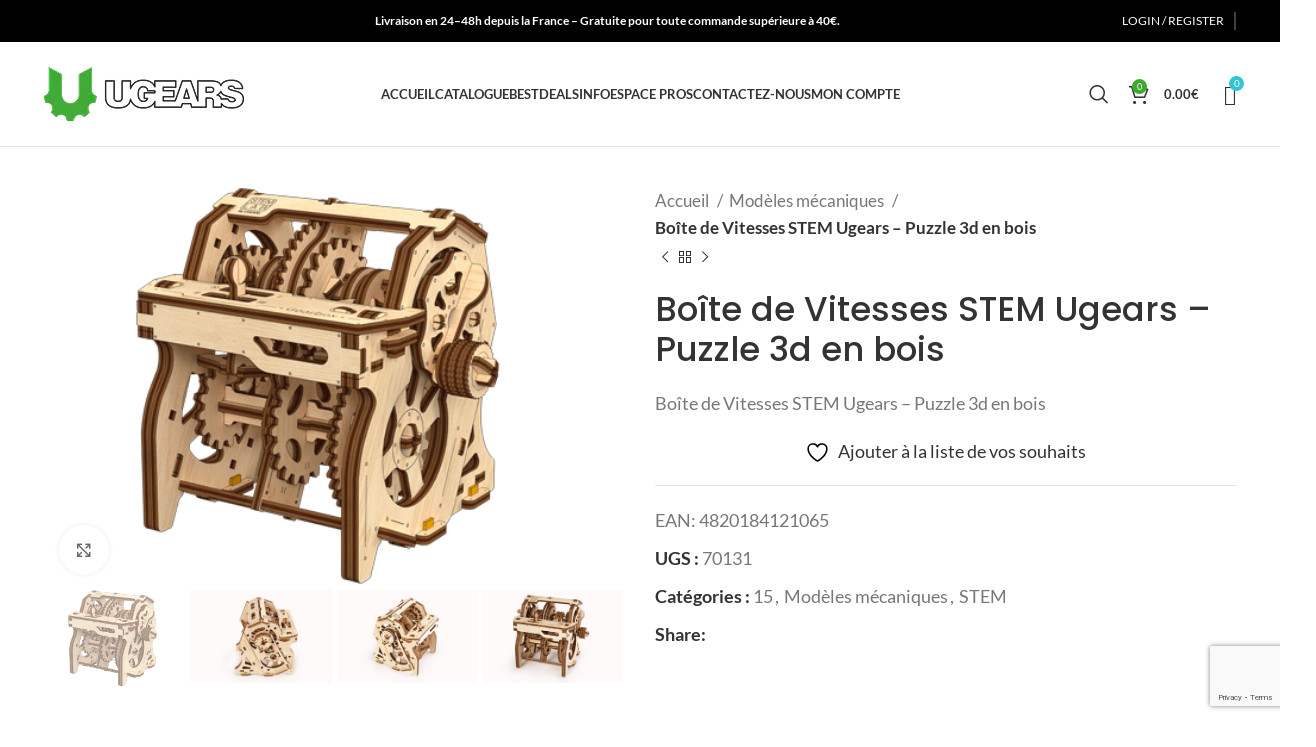

--- FILE ---
content_type: text/html; charset=UTF-8
request_url: https://ugears-models.fr/produit/tous-les-produits/boite-de-vitesses-stem-ugears-puzzle/
body_size: 69765
content:

<!DOCTYPE html>
<html lang="fr-FR">
<head>
	<meta charset="UTF-8">
	<meta name="viewport" content="width=device-width, initial-scale=1.0, maximum-scale=1.0, user-scalable=no">
	<link rel="profile" href="http://gmpg.org/xfn/11">

    
    <meta property="og:url" content="https://ugears-models.fr/produit/tous-les-produits/boite-de-vitesses-stem-ugears-puzzle" />
    <meta property="og:type" content="website" />
    <meta id="og_title" property="og:title" content="Boîte de Vitesses STEM Ugears – Puzzle 3d en bois" />
    <meta property="og:description" content="Boîte de Vitesses STEM Ugears Ugears est un puzzle 3d mécanique en bois. Livraison GRATUITE en France métropolitaine. Assemblage sans colle." />
    <meta property="og:image" content="https://ugears-models.fr/wp-content/uploads/2020/07/gearbox.gif" />

<meta name="google-site-verification" content="_vrMK3cynYlPO2aRk8myisOlXovM7WN-J_mmokxu3is" />
	
			<script>window.MSInputMethodContext && document.documentMode && document.write('<script src="https://ugears-models.fr/wp-content/themes/woodmart/js/libs/ie11CustomProperties.min.js" data-rocket-defer defer><\/script>');</script>
						<script>document.documentElement.className = document.documentElement.className + ' yes-js js_active js'</script>
			<meta name='robots' content='index, follow, max-image-preview:large, max-snippet:-1, max-video-preview:-1' />
	<style>img:is([sizes="auto" i], [sizes^="auto," i]) { contain-intrinsic-size: 3000px 1500px }</style>
	<script id="cookie-law-info-gcm-var-js">
var _ckyGcm = {"status":true,"default_settings":[{"analytics":"denied","advertisement":"denied","functional":"denied","necessary":"granted","ad_user_data":"denied","ad_personalization":"denied","regions":"All"}],"wait_for_update":2000,"url_passthrough":false,"ads_data_redaction":false}</script>
<script id="cookie-law-info-gcm-js" type="text/javascript" src="https://ugears-models.fr/wp-content/plugins/cookie-law-info/lite/frontend/js/gcm.min.js" data-rocket-defer defer></script> <script data-minify="1" id="cookieyes" type="text/javascript" src="https://ugears-models.fr/wp-content/cache/min/1/client_data/3deeced58b394b2187d47b4e/script.js?ver=1767786763" data-rocket-defer defer></script>
<!-- Google Tag Manager for WordPress by gtm4wp.com -->
<script data-cfasync="false" data-pagespeed-no-defer>
	var gtm4wp_datalayer_name = "dataLayer";
	var dataLayer = dataLayer || [];
	const gtm4wp_use_sku_instead = 1;
	const gtm4wp_currency = 'EUR';
	const gtm4wp_product_per_impression = 15;
	const gtm4wp_clear_ecommerce = false;
	const gtm4wp_datalayer_max_timeout = 2000;
</script>
<!-- End Google Tag Manager for WordPress by gtm4wp.com -->
	<!-- This site is optimized with the Yoast SEO plugin v26.2 - https://yoast.com/wordpress/plugins/seo/ -->
	<title>Boîte de Vitesses STEM Ugears – Puzzle 3d en bois</title>
<link data-wpr-hosted-gf-parameters="family=Lato%3A400%2C700%7CPoppins%3A400%2C600%2C500&display=swap" href="https://ugears-models.fr/wp-content/cache/fonts/1/google-fonts/css/c/a/b/1b76aa360ffdc21a1385b6a6aafbf.css" rel="stylesheet">
	<meta name="description" content="Boîte de Vitesses STEM Ugears Ugears est un puzzle 3d mécanique en bois. Livraison GRATUITE en France métropolitaine. Assemblage sans colle." />
	<link rel="canonical" href="https://ugears-models.fr/produit/tous-les-produits/boite-de-vitesses-stem-ugears-puzzle/" />
	<meta property="og:locale" content="fr_FR" />
	<meta property="og:type" content="article" />
	<meta property="og:title" content="Boîte de Vitesses STEM Ugears – Puzzle 3d en bois" />
	<meta property="og:description" content="Boîte de Vitesses STEM Ugears Ugears est un puzzle 3d mécanique en bois. Livraison GRATUITE en France métropolitaine. Assemblage sans colle." />
	<meta property="og:url" content="https://ugears-models.fr/produit/tous-les-produits/boite-de-vitesses-stem-ugears-puzzle/" />
	<meta property="og:site_name" content="UGEARS - MODELS" />
	<meta property="article:publisher" content="https://www.facebook.com/ugearsmodels.france" />
	<meta property="article:modified_time" content="2026-01-26T14:49:29+00:00" />
	<meta property="og:image" content="https://ugears-models.fr/wp-content/uploads/2020/07/gearbox.gif" />
	<meta property="og:image:width" content="485" />
	<meta property="og:image:height" content="335" />
	<meta property="og:image:type" content="image/gif" />
	<meta name="twitter:card" content="summary_large_image" />
	<meta name="twitter:label1" content="Durée de lecture estimée" />
	<meta name="twitter:data1" content="3 minutes" />
	<script type="application/ld+json" class="yoast-schema-graph">{"@context":"https://schema.org","@graph":[{"@type":"WebPage","@id":"https://ugears-models.fr/produit/tous-les-produits/boite-de-vitesses-stem-ugears-puzzle/","url":"https://ugears-models.fr/produit/tous-les-produits/boite-de-vitesses-stem-ugears-puzzle/","name":"Boîte de Vitesses STEM Ugears – Puzzle 3d en bois","isPartOf":{"@id":"https://ugears-models.fr/#website"},"primaryImageOfPage":{"@id":"https://ugears-models.fr/produit/tous-les-produits/boite-de-vitesses-stem-ugears-puzzle/#primaryimage"},"image":{"@id":"https://ugears-models.fr/produit/tous-les-produits/boite-de-vitesses-stem-ugears-puzzle/#primaryimage"},"thumbnailUrl":"https://ugears-models.fr/wp-content/uploads/2020/07/gearbox.gif","datePublished":"2020-05-25T22:39:33+00:00","dateModified":"2026-01-26T14:49:29+00:00","description":"Boîte de Vitesses STEM Ugears Ugears est un puzzle 3d mécanique en bois. Livraison GRATUITE en France métropolitaine. Assemblage sans colle.","breadcrumb":{"@id":"https://ugears-models.fr/produit/tous-les-produits/boite-de-vitesses-stem-ugears-puzzle/#breadcrumb"},"inLanguage":"fr-FR","potentialAction":[{"@type":"ReadAction","target":["https://ugears-models.fr/produit/tous-les-produits/boite-de-vitesses-stem-ugears-puzzle/"]}]},{"@type":"ImageObject","inLanguage":"fr-FR","@id":"https://ugears-models.fr/produit/tous-les-produits/boite-de-vitesses-stem-ugears-puzzle/#primaryimage","url":"https://ugears-models.fr/wp-content/uploads/2020/07/gearbox.gif","contentUrl":"https://ugears-models.fr/wp-content/uploads/2020/07/gearbox.gif","width":485,"height":335},{"@type":"BreadcrumbList","@id":"https://ugears-models.fr/produit/tous-les-produits/boite-de-vitesses-stem-ugears-puzzle/#breadcrumb","itemListElement":[{"@type":"ListItem","position":1,"name":"Accueil","item":"https://ugears-models.fr/"},{"@type":"ListItem","position":2,"name":"Boutique","item":"https://ugears-models.fr/boutique/"},{"@type":"ListItem","position":3,"name":"Boîte de Vitesses STEM Ugears – Puzzle 3d en bois"}]},{"@type":"WebSite","@id":"https://ugears-models.fr/#website","url":"https://ugears-models.fr/","name":"UGEARS - MODELS","description":"puzzle 3D mécanique motorisé, modèle mécanique","publisher":{"@id":"https://ugears-models.fr/#organization"},"potentialAction":[{"@type":"SearchAction","target":{"@type":"EntryPoint","urlTemplate":"https://ugears-models.fr/?s={search_term_string}"},"query-input":{"@type":"PropertyValueSpecification","valueRequired":true,"valueName":"search_term_string"}}],"inLanguage":"fr-FR"},{"@type":"Organization","@id":"https://ugears-models.fr/#organization","name":"ugears-models.fr","url":"https://ugears-models.fr/","logo":{"@type":"ImageObject","inLanguage":"fr-FR","@id":"https://ugears-models.fr/#/schema/logo/image/","url":"https://ugears-models.fr/wp-content/uploads/2018/10/u-fidgets-happy-new-gear-puzzle-3d-mécanique-en-bois-ugears-france-7.jpg","contentUrl":"https://ugears-models.fr/wp-content/uploads/2018/10/u-fidgets-happy-new-gear-puzzle-3d-mécanique-en-bois-ugears-france-7.jpg","width":1200,"height":1030,"caption":"ugears-models.fr"},"image":{"@id":"https://ugears-models.fr/#/schema/logo/image/"},"sameAs":["https://www.facebook.com/ugearsmodels.france","https://www.instagram.com/ugearsmodels.france/","https://www.youtube.com/channel/UCk3c8rc8x5X3lYLBEOXhF_w/featured"]}]}</script>
	<!-- / Yoast SEO plugin. -->


<link rel='dns-prefetch' href='//maps.google.com' />
<link rel='dns-prefetch' href='//fonts.googleapis.com' />
<link href='https://fonts.gstatic.com' crossorigin rel='preconnect' />
<link rel="alternate" type="application/rss+xml" title="UGEARS - MODELS &raquo; Flux" href="https://ugears-models.fr/feed/" />
<link rel="alternate" type="application/rss+xml" title="UGEARS - MODELS &raquo; Flux des commentaires" href="https://ugears-models.fr/comments/feed/" />
<link rel="alternate" type="application/rss+xml" title="UGEARS - MODELS &raquo; Boîte de Vitesses STEM Ugears – Puzzle 3d en bois Flux des commentaires" href="https://ugears-models.fr/produit/tous-les-produits/boite-de-vitesses-stem-ugears-puzzle/feed/" />
<link data-minify="1" rel='stylesheet' id='woosb-blocks-css' href='https://ugears-models.fr/wp-content/cache/min/1/wp-content/plugins/woo-product-bundle/assets/css/blocks.css?ver=1767786761' type='text/css' media='all' />
<link data-minify="1" rel='stylesheet' id='lws-wr-blocks-blocks-integration-css' href='https://ugears-models.fr/wp-content/cache/min/1/wp-content/plugins/woorewards/build/style-index.css?ver=1767786761' type='text/css' media='all' />
<link rel='stylesheet' id='lws-global-css' href='https://ugears-models.fr/wp-content/plugins/woorewards/assets/lws-adminpanel/styling/css/lws.min.css?ver=5.6.6' type='text/css' media='all' />
<link rel='stylesheet' id='wp-block-library-css' href='https://ugears-models.fr/wp-includes/css/dist/block-library/style.min.css?ver=6.8.3' type='text/css' media='all' />
<style id='classic-theme-styles-inline-css' type='text/css'>
/*! This file is auto-generated */
.wp-block-button__link{color:#fff;background-color:#32373c;border-radius:9999px;box-shadow:none;text-decoration:none;padding:calc(.667em + 2px) calc(1.333em + 2px);font-size:1.125em}.wp-block-file__button{background:#32373c;color:#fff;text-decoration:none}
</style>
<style id='safe-svg-svg-icon-style-inline-css' type='text/css'>
.safe-svg-cover{text-align:center}.safe-svg-cover .safe-svg-inside{display:inline-block;max-width:100%}.safe-svg-cover svg{fill:currentColor;height:100%;max-height:100%;max-width:100%;width:100%}

</style>
<link data-minify="1" rel='stylesheet' id='jquery-selectBox-css' href='https://ugears-models.fr/wp-content/cache/background-css/1/ugears-models.fr/wp-content/cache/min/1/wp-content/plugins/yith-woocommerce-wishlist/assets/css/jquery.selectBox.css?ver=1767786761&wpr_t=1769446548' type='text/css' media='all' />
<link data-minify="1" rel='stylesheet' id='woocommerce_prettyPhoto_css-css' href='https://ugears-models.fr/wp-content/cache/background-css/1/ugears-models.fr/wp-content/cache/min/1/wp-content/plugins/woocommerce/assets/css/prettyPhoto.css?ver=1767786761&wpr_t=1769446548' type='text/css' media='all' />
<link data-minify="1" rel='stylesheet' id='yith-wcwl-main-css' href='https://ugears-models.fr/wp-content/cache/background-css/1/ugears-models.fr/wp-content/cache/min/1/wp-content/plugins/yith-woocommerce-wishlist/assets/css/style.css?ver=1767786761&wpr_t=1769446548' type='text/css' media='all' />
<style id='yith-wcwl-main-inline-css' type='text/css'>
 :root { --color-add-to-wishlist-background: #333333; --color-add-to-wishlist-text: #FFFFFF; --color-add-to-wishlist-border: #333333; --color-add-to-wishlist-background-hover: #333333; --color-add-to-wishlist-text-hover: #FFFFFF; --color-add-to-wishlist-border-hover: #333333; --rounded-corners-radius: 16px; --color-add-to-cart-background: #333333; --color-add-to-cart-text: #FFFFFF; --color-add-to-cart-border: #333333; --color-add-to-cart-background-hover: #4F4F4F; --color-add-to-cart-text-hover: #FFFFFF; --color-add-to-cart-border-hover: #4F4F4F; --add-to-cart-rounded-corners-radius: 16px; --color-button-style-1-background: #333333; --color-button-style-1-text: #FFFFFF; --color-button-style-1-border: #333333; --color-button-style-1-background-hover: #4F4F4F; --color-button-style-1-text-hover: #FFFFFF; --color-button-style-1-border-hover: #4F4F4F; --color-button-style-2-background: #333333; --color-button-style-2-text: #FFFFFF; --color-button-style-2-border: #333333; --color-button-style-2-background-hover: #4F4F4F; --color-button-style-2-text-hover: #FFFFFF; --color-button-style-2-border-hover: #4F4F4F; --color-wishlist-table-background: #FFFFFF; --color-wishlist-table-text: #6d6c6c; --color-wishlist-table-border: #FFFFFF; --color-headers-background: #F4F4F4; --color-share-button-color: #FFFFFF; --color-share-button-color-hover: #FFFFFF; --color-fb-button-background: #39599E; --color-fb-button-background-hover: #595A5A; --color-tw-button-background: #45AFE2; --color-tw-button-background-hover: #595A5A; --color-pr-button-background: #AB2E31; --color-pr-button-background-hover: #595A5A; --color-em-button-background: #FBB102; --color-em-button-background-hover: #595A5A; --color-wa-button-background: #00A901; --color-wa-button-background-hover: #595A5A; --feedback-duration: 3s } 
 :root { --color-add-to-wishlist-background: #333333; --color-add-to-wishlist-text: #FFFFFF; --color-add-to-wishlist-border: #333333; --color-add-to-wishlist-background-hover: #333333; --color-add-to-wishlist-text-hover: #FFFFFF; --color-add-to-wishlist-border-hover: #333333; --rounded-corners-radius: 16px; --color-add-to-cart-background: #333333; --color-add-to-cart-text: #FFFFFF; --color-add-to-cart-border: #333333; --color-add-to-cart-background-hover: #4F4F4F; --color-add-to-cart-text-hover: #FFFFFF; --color-add-to-cart-border-hover: #4F4F4F; --add-to-cart-rounded-corners-radius: 16px; --color-button-style-1-background: #333333; --color-button-style-1-text: #FFFFFF; --color-button-style-1-border: #333333; --color-button-style-1-background-hover: #4F4F4F; --color-button-style-1-text-hover: #FFFFFF; --color-button-style-1-border-hover: #4F4F4F; --color-button-style-2-background: #333333; --color-button-style-2-text: #FFFFFF; --color-button-style-2-border: #333333; --color-button-style-2-background-hover: #4F4F4F; --color-button-style-2-text-hover: #FFFFFF; --color-button-style-2-border-hover: #4F4F4F; --color-wishlist-table-background: #FFFFFF; --color-wishlist-table-text: #6d6c6c; --color-wishlist-table-border: #FFFFFF; --color-headers-background: #F4F4F4; --color-share-button-color: #FFFFFF; --color-share-button-color-hover: #FFFFFF; --color-fb-button-background: #39599E; --color-fb-button-background-hover: #595A5A; --color-tw-button-background: #45AFE2; --color-tw-button-background-hover: #595A5A; --color-pr-button-background: #AB2E31; --color-pr-button-background-hover: #595A5A; --color-em-button-background: #FBB102; --color-em-button-background-hover: #595A5A; --color-wa-button-background: #00A901; --color-wa-button-background-hover: #595A5A; --feedback-duration: 3s } 
</style>
<style id='global-styles-inline-css' type='text/css'>
:root{--wp--preset--aspect-ratio--square: 1;--wp--preset--aspect-ratio--4-3: 4/3;--wp--preset--aspect-ratio--3-4: 3/4;--wp--preset--aspect-ratio--3-2: 3/2;--wp--preset--aspect-ratio--2-3: 2/3;--wp--preset--aspect-ratio--16-9: 16/9;--wp--preset--aspect-ratio--9-16: 9/16;--wp--preset--color--black: #000000;--wp--preset--color--cyan-bluish-gray: #abb8c3;--wp--preset--color--white: #ffffff;--wp--preset--color--pale-pink: #f78da7;--wp--preset--color--vivid-red: #cf2e2e;--wp--preset--color--luminous-vivid-orange: #ff6900;--wp--preset--color--luminous-vivid-amber: #fcb900;--wp--preset--color--light-green-cyan: #7bdcb5;--wp--preset--color--vivid-green-cyan: #00d084;--wp--preset--color--pale-cyan-blue: #8ed1fc;--wp--preset--color--vivid-cyan-blue: #0693e3;--wp--preset--color--vivid-purple: #9b51e0;--wp--preset--gradient--vivid-cyan-blue-to-vivid-purple: linear-gradient(135deg,rgba(6,147,227,1) 0%,rgb(155,81,224) 100%);--wp--preset--gradient--light-green-cyan-to-vivid-green-cyan: linear-gradient(135deg,rgb(122,220,180) 0%,rgb(0,208,130) 100%);--wp--preset--gradient--luminous-vivid-amber-to-luminous-vivid-orange: linear-gradient(135deg,rgba(252,185,0,1) 0%,rgba(255,105,0,1) 100%);--wp--preset--gradient--luminous-vivid-orange-to-vivid-red: linear-gradient(135deg,rgba(255,105,0,1) 0%,rgb(207,46,46) 100%);--wp--preset--gradient--very-light-gray-to-cyan-bluish-gray: linear-gradient(135deg,rgb(238,238,238) 0%,rgb(169,184,195) 100%);--wp--preset--gradient--cool-to-warm-spectrum: linear-gradient(135deg,rgb(74,234,220) 0%,rgb(151,120,209) 20%,rgb(207,42,186) 40%,rgb(238,44,130) 60%,rgb(251,105,98) 80%,rgb(254,248,76) 100%);--wp--preset--gradient--blush-light-purple: linear-gradient(135deg,rgb(255,206,236) 0%,rgb(152,150,240) 100%);--wp--preset--gradient--blush-bordeaux: linear-gradient(135deg,rgb(254,205,165) 0%,rgb(254,45,45) 50%,rgb(107,0,62) 100%);--wp--preset--gradient--luminous-dusk: linear-gradient(135deg,rgb(255,203,112) 0%,rgb(199,81,192) 50%,rgb(65,88,208) 100%);--wp--preset--gradient--pale-ocean: linear-gradient(135deg,rgb(255,245,203) 0%,rgb(182,227,212) 50%,rgb(51,167,181) 100%);--wp--preset--gradient--electric-grass: linear-gradient(135deg,rgb(202,248,128) 0%,rgb(113,206,126) 100%);--wp--preset--gradient--midnight: linear-gradient(135deg,rgb(2,3,129) 0%,rgb(40,116,252) 100%);--wp--preset--font-size--small: 13px;--wp--preset--font-size--medium: 20px;--wp--preset--font-size--large: 36px;--wp--preset--font-size--x-large: 42px;--wp--preset--spacing--20: 0.44rem;--wp--preset--spacing--30: 0.67rem;--wp--preset--spacing--40: 1rem;--wp--preset--spacing--50: 1.5rem;--wp--preset--spacing--60: 2.25rem;--wp--preset--spacing--70: 3.38rem;--wp--preset--spacing--80: 5.06rem;--wp--preset--shadow--natural: 6px 6px 9px rgba(0, 0, 0, 0.2);--wp--preset--shadow--deep: 12px 12px 50px rgba(0, 0, 0, 0.4);--wp--preset--shadow--sharp: 6px 6px 0px rgba(0, 0, 0, 0.2);--wp--preset--shadow--outlined: 6px 6px 0px -3px rgba(255, 255, 255, 1), 6px 6px rgba(0, 0, 0, 1);--wp--preset--shadow--crisp: 6px 6px 0px rgba(0, 0, 0, 1);}:where(.is-layout-flex){gap: 0.5em;}:where(.is-layout-grid){gap: 0.5em;}body .is-layout-flex{display: flex;}.is-layout-flex{flex-wrap: wrap;align-items: center;}.is-layout-flex > :is(*, div){margin: 0;}body .is-layout-grid{display: grid;}.is-layout-grid > :is(*, div){margin: 0;}:where(.wp-block-columns.is-layout-flex){gap: 2em;}:where(.wp-block-columns.is-layout-grid){gap: 2em;}:where(.wp-block-post-template.is-layout-flex){gap: 1.25em;}:where(.wp-block-post-template.is-layout-grid){gap: 1.25em;}.has-black-color{color: var(--wp--preset--color--black) !important;}.has-cyan-bluish-gray-color{color: var(--wp--preset--color--cyan-bluish-gray) !important;}.has-white-color{color: var(--wp--preset--color--white) !important;}.has-pale-pink-color{color: var(--wp--preset--color--pale-pink) !important;}.has-vivid-red-color{color: var(--wp--preset--color--vivid-red) !important;}.has-luminous-vivid-orange-color{color: var(--wp--preset--color--luminous-vivid-orange) !important;}.has-luminous-vivid-amber-color{color: var(--wp--preset--color--luminous-vivid-amber) !important;}.has-light-green-cyan-color{color: var(--wp--preset--color--light-green-cyan) !important;}.has-vivid-green-cyan-color{color: var(--wp--preset--color--vivid-green-cyan) !important;}.has-pale-cyan-blue-color{color: var(--wp--preset--color--pale-cyan-blue) !important;}.has-vivid-cyan-blue-color{color: var(--wp--preset--color--vivid-cyan-blue) !important;}.has-vivid-purple-color{color: var(--wp--preset--color--vivid-purple) !important;}.has-black-background-color{background-color: var(--wp--preset--color--black) !important;}.has-cyan-bluish-gray-background-color{background-color: var(--wp--preset--color--cyan-bluish-gray) !important;}.has-white-background-color{background-color: var(--wp--preset--color--white) !important;}.has-pale-pink-background-color{background-color: var(--wp--preset--color--pale-pink) !important;}.has-vivid-red-background-color{background-color: var(--wp--preset--color--vivid-red) !important;}.has-luminous-vivid-orange-background-color{background-color: var(--wp--preset--color--luminous-vivid-orange) !important;}.has-luminous-vivid-amber-background-color{background-color: var(--wp--preset--color--luminous-vivid-amber) !important;}.has-light-green-cyan-background-color{background-color: var(--wp--preset--color--light-green-cyan) !important;}.has-vivid-green-cyan-background-color{background-color: var(--wp--preset--color--vivid-green-cyan) !important;}.has-pale-cyan-blue-background-color{background-color: var(--wp--preset--color--pale-cyan-blue) !important;}.has-vivid-cyan-blue-background-color{background-color: var(--wp--preset--color--vivid-cyan-blue) !important;}.has-vivid-purple-background-color{background-color: var(--wp--preset--color--vivid-purple) !important;}.has-black-border-color{border-color: var(--wp--preset--color--black) !important;}.has-cyan-bluish-gray-border-color{border-color: var(--wp--preset--color--cyan-bluish-gray) !important;}.has-white-border-color{border-color: var(--wp--preset--color--white) !important;}.has-pale-pink-border-color{border-color: var(--wp--preset--color--pale-pink) !important;}.has-vivid-red-border-color{border-color: var(--wp--preset--color--vivid-red) !important;}.has-luminous-vivid-orange-border-color{border-color: var(--wp--preset--color--luminous-vivid-orange) !important;}.has-luminous-vivid-amber-border-color{border-color: var(--wp--preset--color--luminous-vivid-amber) !important;}.has-light-green-cyan-border-color{border-color: var(--wp--preset--color--light-green-cyan) !important;}.has-vivid-green-cyan-border-color{border-color: var(--wp--preset--color--vivid-green-cyan) !important;}.has-pale-cyan-blue-border-color{border-color: var(--wp--preset--color--pale-cyan-blue) !important;}.has-vivid-cyan-blue-border-color{border-color: var(--wp--preset--color--vivid-cyan-blue) !important;}.has-vivid-purple-border-color{border-color: var(--wp--preset--color--vivid-purple) !important;}.has-vivid-cyan-blue-to-vivid-purple-gradient-background{background: var(--wp--preset--gradient--vivid-cyan-blue-to-vivid-purple) !important;}.has-light-green-cyan-to-vivid-green-cyan-gradient-background{background: var(--wp--preset--gradient--light-green-cyan-to-vivid-green-cyan) !important;}.has-luminous-vivid-amber-to-luminous-vivid-orange-gradient-background{background: var(--wp--preset--gradient--luminous-vivid-amber-to-luminous-vivid-orange) !important;}.has-luminous-vivid-orange-to-vivid-red-gradient-background{background: var(--wp--preset--gradient--luminous-vivid-orange-to-vivid-red) !important;}.has-very-light-gray-to-cyan-bluish-gray-gradient-background{background: var(--wp--preset--gradient--very-light-gray-to-cyan-bluish-gray) !important;}.has-cool-to-warm-spectrum-gradient-background{background: var(--wp--preset--gradient--cool-to-warm-spectrum) !important;}.has-blush-light-purple-gradient-background{background: var(--wp--preset--gradient--blush-light-purple) !important;}.has-blush-bordeaux-gradient-background{background: var(--wp--preset--gradient--blush-bordeaux) !important;}.has-luminous-dusk-gradient-background{background: var(--wp--preset--gradient--luminous-dusk) !important;}.has-pale-ocean-gradient-background{background: var(--wp--preset--gradient--pale-ocean) !important;}.has-electric-grass-gradient-background{background: var(--wp--preset--gradient--electric-grass) !important;}.has-midnight-gradient-background{background: var(--wp--preset--gradient--midnight) !important;}.has-small-font-size{font-size: var(--wp--preset--font-size--small) !important;}.has-medium-font-size{font-size: var(--wp--preset--font-size--medium) !important;}.has-large-font-size{font-size: var(--wp--preset--font-size--large) !important;}.has-x-large-font-size{font-size: var(--wp--preset--font-size--x-large) !important;}
:where(.wp-block-post-template.is-layout-flex){gap: 1.25em;}:where(.wp-block-post-template.is-layout-grid){gap: 1.25em;}
:where(.wp-block-columns.is-layout-flex){gap: 2em;}:where(.wp-block-columns.is-layout-grid){gap: 2em;}
:root :where(.wp-block-pullquote){font-size: 1.5em;line-height: 1.6;}
</style>
<link rel='stylesheet' id='mabel-wheel-of-fortune-css' href='https://ugears-models.fr/wp-content/cache/background-css/1/ugears-models.fr/wp-content/plugins/mabel-wheel-of-fortune/public/css/public.min.css?ver=11.4.0&wpr_t=1769446548' type='text/css' media='all' />
<link data-minify="1" rel='stylesheet' id='wplfcf7-select2-css-css' href='https://ugears-models.fr/wp-content/cache/min/1/wp-content/plugins/product-list-field-for-contact-form-7/assets/css/select2.css?ver=1767786761' type='text/css' media='all' />
<link data-minify="1" rel='stylesheet' id='wplfcf7-front-css-css' href='https://ugears-models.fr/wp-content/cache/min/1/wp-content/plugins/product-list-field-for-contact-form-7/assets/css/front.css?ver=1767786761' type='text/css' media='all' />
<link data-minify="1" rel='stylesheet' id='bit14-vc-addons-free-css' href='https://ugears-models.fr/wp-content/cache/min/1/wp-content/plugins/vc-addons-by-bit14/assets/css/style.css?ver=1767786761' type='text/css' media='all' />
<style id='woocommerce-inline-inline-css' type='text/css'>
.woocommerce form .form-row .required { visibility: visible; }
</style>
<link rel='stylesheet' id='wr-frontend-elements-css' href='https://ugears-models.fr/wp-content/plugins/woorewards/styling/css/wr-elements.min.css?ver=5.5.2' type='text/css' media='all' />
<link data-minify="1" rel='stylesheet' id='wpgmp-frontend-css' href='https://ugears-models.fr/wp-content/cache/background-css/1/ugears-models.fr/wp-content/cache/min/1/wp-content/plugins/wp-google-map-plugin/assets/css/wpgmp_all_frontend.min.css?ver=1767786761&wpr_t=1769446548' type='text/css' media='all' />
<link data-minify="1" rel='stylesheet' id='woocommerce-dynamic-pricing-and-discount-css' href='https://ugears-models.fr/wp-content/cache/min/1/wp-content/plugins/woo-conditional-discount-rules-for-checkout/public/css/woocommerce-dynamic-pricing-and-discount-public.css?ver=1767786761' type='text/css' media='all' />
<link data-minify="1" rel='stylesheet' id='yith-quick-view-css' href='https://ugears-models.fr/wp-content/cache/min/1/wp-content/plugins/yith-woocommerce-quick-view/assets/css/yith-quick-view.css?ver=1767786761' type='text/css' media='all' />
<style id='yith-quick-view-inline-css' type='text/css'>

				#yith-quick-view-modal .yith-quick-view-overlay{background:rgba( 0, 0, 0, 0.8)}
				#yith-quick-view-modal .yith-wcqv-main{background:#ffffff;}
				#yith-quick-view-close{color:#cdcdcd;}
				#yith-quick-view-close:hover{color:#ff0000;}
</style>
<link data-minify="1" rel='stylesheet' id='brands-styles-css' href='https://ugears-models.fr/wp-content/cache/min/1/wp-content/plugins/woocommerce/assets/css/brands.css?ver=1767786761' type='text/css' media='all' />
<link data-minify="1" rel='stylesheet' id='woosb-frontend-css' href='https://ugears-models.fr/wp-content/cache/min/1/wp-content/plugins/woo-product-bundle/assets/css/frontend.css?ver=1767786761' type='text/css' media='all' />
<link data-minify="1" rel='stylesheet' id='flexible-shipping-free-shipping-css' href='https://ugears-models.fr/wp-content/cache/min/1/wp-content/plugins/flexible-shipping/assets/dist/css/free-shipping.css?ver=1767786761' type='text/css' media='all' />
<link data-minify="1" rel='stylesheet' id='js_composer_front-css' href='https://ugears-models.fr/wp-content/cache/background-css/1/ugears-models.fr/wp-content/cache/min/1/wp-content/plugins/js_composer/assets/css/js_composer.min.css?ver=1767786761&wpr_t=1769446548' type='text/css' media='all' />
<link rel='stylesheet' id='js_composer_custom_css-css' href='//ugears-models.fr/wp-content/uploads/js_composer/custom.css?ver=8.7' type='text/css' media='all' />
<link data-minify="1" rel='stylesheet' id='wooco-frontend-css' href='https://ugears-models.fr/wp-content/cache/min/1/wp-content/plugins/woo-combo-offers/assets/css/frontend.css?ver=1767786761' type='text/css' media='all' />
<link data-minify="1" rel='stylesheet' id='woo_discount_pro_style-css' href='https://ugears-models.fr/wp-content/cache/min/1/wp-content/plugins/woo-discount-rules-pro/Assets/Css/awdr_style.css?ver=1767786761' type='text/css' media='all' />
<link data-minify="1" rel='stylesheet' id='sib-front-css-css' href='https://ugears-models.fr/wp-content/cache/background-css/1/ugears-models.fr/wp-content/cache/min/1/wp-content/plugins/mailin/css/mailin-front.css?ver=1767786761&wpr_t=1769446548' type='text/css' media='all' />
<link rel='stylesheet' id='bootstrap-css' href='https://ugears-models.fr/wp-content/themes/woodmart/css/bootstrap-light.min.css?ver=7.2.2' type='text/css' media='all' />
<link rel='stylesheet' id='woodmart-style-css' href='https://ugears-models.fr/wp-content/cache/background-css/1/ugears-models.fr/wp-content/themes/woodmart/css/parts/base.min.css?ver=7.2.2&wpr_t=1769446548' type='text/css' media='all' />
<link data-minify="1" rel='stylesheet' id='child-style-css' href='https://ugears-models.fr/wp-content/cache/min/1/wp-content/themes/woodmart-child/style.css?ver=1767786761' type='text/css' media='all' />
<link data-minify="1" rel='stylesheet' id='child-custom-style-css' href='https://ugears-models.fr/wp-content/cache/min/1/wp-content/themes/woodmart-child/assets/custom-style.css?ver=1767786761' type='text/css' media='all' />
<link rel='stylesheet' id='wd-widget-wd-layered-nav-css' href='https://ugears-models.fr/wp-content/themes/woodmart/css/parts/woo-widget-wd-layered-nav.min.css?ver=7.2.2' type='text/css' media='all' />
<link rel='stylesheet' id='wd-woo-mod-swatches-base-css' href='https://ugears-models.fr/wp-content/themes/woodmart/css/parts/woo-mod-swatches-base.min.css?ver=7.2.2' type='text/css' media='all' />
<link rel='stylesheet' id='wd-woo-mod-swatches-filter-css' href='https://ugears-models.fr/wp-content/themes/woodmart/css/parts/woo-mod-swatches-filter.min.css?ver=7.2.2' type='text/css' media='all' />
<link rel='stylesheet' id='wd-wp-gutenberg-css' href='https://ugears-models.fr/wp-content/themes/woodmart/css/parts/wp-gutenberg.min.css?ver=7.2.2' type='text/css' media='all' />
<link rel='stylesheet' id='wd-wpcf7-css' href='https://ugears-models.fr/wp-content/themes/woodmart/css/parts/int-wpcf7.min.css?ver=7.2.2' type='text/css' media='all' />
<link rel='stylesheet' id='wd-woo-paypal-payments-css' href='https://ugears-models.fr/wp-content/themes/woodmart/css/parts/int-woo-paypal-payments.min.css?ver=7.2.2' type='text/css' media='all' />
<link rel='stylesheet' id='wd-woo-yith-wishlist-css' href='https://ugears-models.fr/wp-content/themes/woodmart/css/parts/int-woo-yith-wishlist.min.css?ver=7.2.2' type='text/css' media='all' />
<link rel='stylesheet' id='wd-page-my-account-css' href='https://ugears-models.fr/wp-content/themes/woodmart/css/parts/woo-page-my-account.min.css?ver=7.2.2' type='text/css' media='all' />
<link rel='stylesheet' id='wd-wpbakery-base-css' href='https://ugears-models.fr/wp-content/themes/woodmart/css/parts/int-wpb-base.min.css?ver=7.2.2' type='text/css' media='all' />
<link rel='stylesheet' id='wd-wpbakery-base-deprecated-css' href='https://ugears-models.fr/wp-content/themes/woodmart/css/parts/int-wpb-base-deprecated.min.css?ver=7.2.2' type='text/css' media='all' />
<link rel='stylesheet' id='wd-notices-fixed-css' href='https://ugears-models.fr/wp-content/themes/woodmart/css/parts/woo-opt-sticky-notices.min.css?ver=7.2.2' type='text/css' media='all' />
<link rel='stylesheet' id='wd-woocommerce-base-css' href='https://ugears-models.fr/wp-content/themes/woodmart/css/parts/woocommerce-base.min.css?ver=7.2.2' type='text/css' media='all' />
<link rel='stylesheet' id='wd-mod-star-rating-css' href='https://ugears-models.fr/wp-content/themes/woodmart/css/parts/mod-star-rating.min.css?ver=7.2.2' type='text/css' media='all' />
<link rel='stylesheet' id='wd-woo-el-track-order-css' href='https://ugears-models.fr/wp-content/themes/woodmart/css/parts/woo-el-track-order.min.css?ver=7.2.2' type='text/css' media='all' />
<link rel='stylesheet' id='wd-woo-gutenberg-css' href='https://ugears-models.fr/wp-content/themes/woodmart/css/parts/woo-gutenberg.min.css?ver=7.2.2' type='text/css' media='all' />
<link rel='stylesheet' id='wd-woo-mod-quantity-css' href='https://ugears-models.fr/wp-content/themes/woodmart/css/parts/woo-mod-quantity.min.css?ver=7.2.2' type='text/css' media='all' />
<link rel='stylesheet' id='wd-woo-single-prod-el-base-css' href='https://ugears-models.fr/wp-content/themes/woodmart/css/parts/woo-single-prod-el-base.min.css?ver=7.2.2' type='text/css' media='all' />
<link rel='stylesheet' id='wd-woo-mod-stock-status-css' href='https://ugears-models.fr/wp-content/themes/woodmart/css/parts/woo-mod-stock-status.min.css?ver=7.2.2' type='text/css' media='all' />
<link rel='stylesheet' id='wd-woo-mod-shop-attributes-css' href='https://ugears-models.fr/wp-content/themes/woodmart/css/parts/woo-mod-shop-attributes.min.css?ver=7.2.2' type='text/css' media='all' />
<link rel='stylesheet' id='wd-header-base-css' href='https://ugears-models.fr/wp-content/themes/woodmart/css/parts/header-base.min.css?ver=7.2.2' type='text/css' media='all' />
<link rel='stylesheet' id='wd-mod-tools-css' href='https://ugears-models.fr/wp-content/themes/woodmart/css/parts/mod-tools.min.css?ver=7.2.2' type='text/css' media='all' />
<link rel='stylesheet' id='wd-header-elements-base-css' href='https://ugears-models.fr/wp-content/themes/woodmart/css/parts/header-el-base.min.css?ver=7.2.2' type='text/css' media='all' />
<link rel='stylesheet' id='wd-social-icons-css' href='https://ugears-models.fr/wp-content/themes/woodmart/css/parts/el-social-icons.min.css?ver=7.2.2' type='text/css' media='all' />
<link rel='stylesheet' id='wd-header-my-account-dropdown-css' href='https://ugears-models.fr/wp-content/themes/woodmart/css/parts/header-el-my-account-dropdown.min.css?ver=7.2.2' type='text/css' media='all' />
<link rel='stylesheet' id='wd-woo-mod-login-form-css' href='https://ugears-models.fr/wp-content/themes/woodmart/css/parts/woo-mod-login-form.min.css?ver=7.2.2' type='text/css' media='all' />
<link rel='stylesheet' id='wd-header-my-account-css' href='https://ugears-models.fr/wp-content/themes/woodmart/css/parts/header-el-my-account.min.css?ver=7.2.2' type='text/css' media='all' />
<link rel='stylesheet' id='wd-header-search-css' href='https://ugears-models.fr/wp-content/themes/woodmart/css/parts/header-el-search.min.css?ver=7.2.2' type='text/css' media='all' />
<link rel='stylesheet' id='wd-header-cart-side-css' href='https://ugears-models.fr/wp-content/themes/woodmart/css/parts/header-el-cart-side.min.css?ver=7.2.2' type='text/css' media='all' />
<link rel='stylesheet' id='wd-header-cart-css' href='https://ugears-models.fr/wp-content/themes/woodmart/css/parts/header-el-cart.min.css?ver=7.2.2' type='text/css' media='all' />
<link rel='stylesheet' id='wd-widget-shopping-cart-css' href='https://ugears-models.fr/wp-content/themes/woodmart/css/parts/woo-widget-shopping-cart.min.css?ver=7.2.2' type='text/css' media='all' />
<link rel='stylesheet' id='wd-widget-product-list-css' href='https://ugears-models.fr/wp-content/themes/woodmart/css/parts/woo-widget-product-list.min.css?ver=7.2.2' type='text/css' media='all' />
<link rel='stylesheet' id='wd-woo-single-prod-predefined-css' href='https://ugears-models.fr/wp-content/themes/woodmart/css/parts/woo-single-prod-predefined.min.css?ver=7.2.2' type='text/css' media='all' />
<link rel='stylesheet' id='wd-woo-single-prod-and-quick-view-predefined-css' href='https://ugears-models.fr/wp-content/themes/woodmart/css/parts/woo-single-prod-and-quick-view-predefined.min.css?ver=7.2.2' type='text/css' media='all' />
<link rel='stylesheet' id='wd-woo-single-prod-el-tabs-predefined-css' href='https://ugears-models.fr/wp-content/themes/woodmart/css/parts/woo-single-prod-el-tabs-predefined.min.css?ver=7.2.2' type='text/css' media='all' />
<link rel='stylesheet' id='wd-woo-single-prod-opt-base-css' href='https://ugears-models.fr/wp-content/themes/woodmart/css/parts/woo-single-prod-opt-base.min.css?ver=7.2.2' type='text/css' media='all' />
<link rel='stylesheet' id='wd-woo-single-prod-el-gallery-css' href='https://ugears-models.fr/wp-content/themes/woodmart/css/parts/woo-single-prod-el-gallery.min.css?ver=7.2.2' type='text/css' media='all' />
<link rel='stylesheet' id='wd-owl-carousel-css' href='https://ugears-models.fr/wp-content/themes/woodmart/css/parts/lib-owl-carousel.min.css?ver=7.2.2' type='text/css' media='all' />
<link rel='stylesheet' id='wd-woo-mod-product-labels-css' href='https://ugears-models.fr/wp-content/themes/woodmart/css/parts/woo-mod-product-labels.min.css?ver=7.2.2' type='text/css' media='all' />
<link rel='stylesheet' id='wd-woo-mod-product-labels-round-css' href='https://ugears-models.fr/wp-content/themes/woodmart/css/parts/woo-mod-product-labels-round.min.css?ver=7.2.2' type='text/css' media='all' />
<link rel='stylesheet' id='wd-photoswipe-css' href='https://ugears-models.fr/wp-content/cache/background-css/1/ugears-models.fr/wp-content/themes/woodmart/css/parts/lib-photoswipe.min.css?ver=7.2.2&wpr_t=1769446548' type='text/css' media='all' />
<link rel='stylesheet' id='wd-woo-single-prod-el-navigation-css' href='https://ugears-models.fr/wp-content/themes/woodmart/css/parts/woo-single-prod-el-navigation.min.css?ver=7.2.2' type='text/css' media='all' />
<link rel='stylesheet' id='wd-tabs-css' href='https://ugears-models.fr/wp-content/themes/woodmart/css/parts/el-tabs.min.css?ver=7.2.2' type='text/css' media='all' />
<link rel='stylesheet' id='wd-woo-single-prod-el-tabs-opt-layout-tabs-css' href='https://ugears-models.fr/wp-content/themes/woodmart/css/parts/woo-single-prod-el-tabs-opt-layout-tabs.min.css?ver=7.2.2' type='text/css' media='all' />
<link rel='stylesheet' id='wd-accordion-css' href='https://ugears-models.fr/wp-content/themes/woodmart/css/parts/el-accordion.min.css?ver=7.2.2' type='text/css' media='all' />
<link rel='stylesheet' id='wd-woo-single-prod-el-reviews-css' href='https://ugears-models.fr/wp-content/themes/woodmart/css/parts/woo-single-prod-el-reviews.min.css?ver=7.2.2' type='text/css' media='all' />
<link rel='stylesheet' id='wd-woo-single-prod-el-reviews-style-2-css' href='https://ugears-models.fr/wp-content/themes/woodmart/css/parts/woo-single-prod-el-reviews-style-2.min.css?ver=7.2.2' type='text/css' media='all' />
<link rel='stylesheet' id='wd-mod-comments-css' href='https://ugears-models.fr/wp-content/themes/woodmart/css/parts/mod-comments.min.css?ver=7.2.2' type='text/css' media='all' />
<link rel='stylesheet' id='wd-woo-mod-progress-bar-css' href='https://ugears-models.fr/wp-content/themes/woodmart/css/parts/woo-mod-progress-bar.min.css?ver=7.2.2' type='text/css' media='all' />
<link rel='stylesheet' id='wd-woo-single-prod-opt-rating-summary-css' href='https://ugears-models.fr/wp-content/themes/woodmart/css/parts/woo-single-prod-opt-rating-summary.min.css?ver=7.2.2' type='text/css' media='all' />
<link rel='stylesheet' id='wd-product-loop-css' href='https://ugears-models.fr/wp-content/themes/woodmart/css/parts/woo-product-loop.min.css?ver=7.2.2' type='text/css' media='all' />
<link rel='stylesheet' id='wd-product-loop-fw-button-css' href='https://ugears-models.fr/wp-content/themes/woodmart/css/parts/woo-prod-loop-fw-button.min.css?ver=7.2.2' type='text/css' media='all' />
<link rel='stylesheet' id='wd-woo-mod-add-btn-replace-css' href='https://ugears-models.fr/wp-content/themes/woodmart/css/parts/woo-mod-add-btn-replace.min.css?ver=7.2.2' type='text/css' media='all' />
<link rel='stylesheet' id='wd-mod-more-description-css' href='https://ugears-models.fr/wp-content/themes/woodmart/css/parts/mod-more-description.min.css?ver=7.2.2' type='text/css' media='all' />
<link rel='stylesheet' id='wd-woo-opt-products-bg-css' href='https://ugears-models.fr/wp-content/themes/woodmart/css/parts/woo-opt-products-bg.min.css?ver=7.2.2' type='text/css' media='all' />
<link rel='stylesheet' id='wd-woo-opt-products-shadow-css' href='https://ugears-models.fr/wp-content/themes/woodmart/css/parts/woo-opt-products-shadow.min.css?ver=7.2.2' type='text/css' media='all' />
<link rel='stylesheet' id='wd-bordered-product-css' href='https://ugears-models.fr/wp-content/themes/woodmart/css/parts/woo-opt-bordered-product.min.css?ver=7.2.2' type='text/css' media='all' />
<link rel='stylesheet' id='wd-woo-opt-title-limit-css' href='https://ugears-models.fr/wp-content/themes/woodmart/css/parts/woo-opt-title-limit.min.css?ver=7.2.2' type='text/css' media='all' />
<link rel='stylesheet' id='wd-woo-opt-stretch-cont-css' href='https://ugears-models.fr/wp-content/themes/woodmart/css/parts/woo-opt-stretch-cont.min.css?ver=7.2.2' type='text/css' media='all' />
<link rel='stylesheet' id='wd-scroll-top-css' href='https://ugears-models.fr/wp-content/themes/woodmart/css/parts/opt-scrolltotop.min.css?ver=7.2.2' type='text/css' media='all' />
<link rel='stylesheet' id='wd-wd-search-results-css' href='https://ugears-models.fr/wp-content/themes/woodmart/css/parts/wd-search-results.min.css?ver=7.2.2' type='text/css' media='all' />
<link rel='stylesheet' id='wd-wd-search-form-css' href='https://ugears-models.fr/wp-content/themes/woodmart/css/parts/wd-search-form.min.css?ver=7.2.2' type='text/css' media='all' />
<link rel='stylesheet' id='wd-header-my-account-sidebar-css' href='https://ugears-models.fr/wp-content/themes/woodmart/css/parts/header-el-my-account-sidebar.min.css?ver=7.2.2' type='text/css' media='all' />
<link rel='stylesheet' id='wd-header-search-fullscreen-css' href='https://ugears-models.fr/wp-content/themes/woodmart/css/parts/header-el-search-fullscreen-general.min.css?ver=7.2.2' type='text/css' media='all' />
<link rel='stylesheet' id='wd-header-search-fullscreen-1-css' href='https://ugears-models.fr/wp-content/themes/woodmart/css/parts/header-el-search-fullscreen-1.min.css?ver=7.2.2' type='text/css' media='all' />
<link data-minify="1" rel='stylesheet' id='xts-style-default_header-css' href='https://ugears-models.fr/wp-content/cache/min/1/wp-content/uploads/2025/09/xts-default_header-1758198382.css?ver=1767786761' type='text/css' media='all' />
<link data-minify="1" rel='stylesheet' id='xts-style-theme_settings_default-css' href='https://ugears-models.fr/wp-content/cache/min/1/wp-content/uploads/2025/09/xts-theme_settings_default-1758632191.css?ver=1767786761' type='text/css' media='all' />

<script type="text/javascript" src="https://ugears-models.fr/wp-content/plugins/cookie-law-info/lite/frontend/js/wca.min.js?ver=3.3.5" id="cookie-law-info-wca-js" data-rocket-defer defer></script>
<script type="text/javascript" id="jquery-core-js-extra">
/* <![CDATA[ */
var xlwcty = {"ajax_url":"https:\/\/ugears-models.fr\/wp-admin\/admin-ajax.php","version":"2.21.0","wc_version":"10.2.2"};
/* ]]> */
</script>
<script type="text/javascript" src="https://ugears-models.fr/wp-includes/js/jquery/jquery.min.js?ver=3.7.1" id="jquery-core-js"></script>
<script type="text/javascript" src="https://ugears-models.fr/wp-includes/js/jquery/jquery-migrate.min.js?ver=3.4.1" id="jquery-migrate-js"></script>
<script type="text/javascript" id="jquery-js-after">
/* <![CDATA[ */

					function optimocha_getCookie(name) {
						var v = document.cookie.match("(^|;) ?" + name + "=([^;]*)(;|$)");
						return v ? v[2] : null;
					}

					function optimocha_check_wc_cart_script() {
					var cart_src = "https://ugears-models.fr/wp-content/plugins/woocommerce/assets/js/frontend/cart-fragments.min.js";
					var script_id = "optimocha_loaded_wc_cart_fragments";

						if( document.getElementById(script_id) !== null ) {
							return false;
						}

						if( optimocha_getCookie("woocommerce_cart_hash") ) {
							var script = document.createElement("script");
							script.id = script_id;
							script.src = cart_src;
							script.async = true;
							document.head.appendChild(script);
						}
					}

					optimocha_check_wc_cart_script();
					document.addEventListener("click", function(){setTimeout(optimocha_check_wc_cart_script,1000);});
					
/* ]]> */
</script>
<script type="text/javascript" src="https://ugears-models.fr/wp-content/plugins/woocommerce/assets/js/jquery-blockui/jquery.blockUI.min.js?ver=2.7.0-wc.10.2.2" id="jquery-blockui-js" data-wp-strategy="defer"></script>
<script type="text/javascript" id="wc-add-to-cart-js-extra">
/* <![CDATA[ */
var wc_add_to_cart_params = {"ajax_url":"\/wp-admin\/admin-ajax.php","wc_ajax_url":"\/?wc-ajax=%%endpoint%%","i18n_view_cart":"Voir le panier","cart_url":"https:\/\/ugears-models.fr\/cart\/","is_cart":"","cart_redirect_after_add":"no"};
/* ]]> */
</script>
<script type="text/javascript" src="https://ugears-models.fr/wp-content/plugins/woocommerce/assets/js/frontend/add-to-cart.min.js?ver=10.2.2" id="wc-add-to-cart-js" data-wp-strategy="defer" data-rocket-defer defer></script>
<script type="text/javascript" src="https://ugears-models.fr/wp-content/plugins/woocommerce/assets/js/zoom/jquery.zoom.min.js?ver=1.7.21-wc.10.2.2" id="zoom-js" defer="defer" data-wp-strategy="defer"></script>
<script type="text/javascript" id="wc-single-product-js-extra">
/* <![CDATA[ */
var wc_single_product_params = {"i18n_required_rating_text":"Veuillez s\u00e9lectionner une note","i18n_rating_options":["1\u00a0\u00e9toile sur 5","2\u00a0\u00e9toiles sur 5","3\u00a0\u00e9toiles sur 5","4\u00a0\u00e9toiles sur 5","5\u00a0\u00e9toiles sur 5"],"i18n_product_gallery_trigger_text":"Voir la galerie d\u2019images en plein \u00e9cran","review_rating_required":"yes","flexslider":{"rtl":false,"animation":"slide","smoothHeight":true,"directionNav":false,"controlNav":"thumbnails","slideshow":false,"animationSpeed":500,"animationLoop":false,"allowOneSlide":false},"zoom_enabled":"","zoom_options":[],"photoswipe_enabled":"","photoswipe_options":{"shareEl":false,"closeOnScroll":false,"history":false,"hideAnimationDuration":0,"showAnimationDuration":0},"flexslider_enabled":""};
/* ]]> */
</script>
<script type="text/javascript" src="https://ugears-models.fr/wp-content/plugins/woocommerce/assets/js/frontend/single-product.min.js?ver=10.2.2" id="wc-single-product-js" defer="defer" data-wp-strategy="defer"></script>
<script type="text/javascript" src="https://ugears-models.fr/wp-content/plugins/woocommerce/assets/js/js-cookie/js.cookie.min.js?ver=2.1.4-wc.10.2.2" id="js-cookie-js" defer="defer" data-wp-strategy="defer"></script>
<script type="text/javascript" id="woocommerce-js-extra">
/* <![CDATA[ */
var woocommerce_params = {"ajax_url":"\/wp-admin\/admin-ajax.php","wc_ajax_url":"\/?wc-ajax=%%endpoint%%","i18n_password_show":"Afficher le mot de passe","i18n_password_hide":"Masquer le mot de passe"};
/* ]]> */
</script>
<script type="text/javascript" src="https://ugears-models.fr/wp-content/plugins/woocommerce/assets/js/frontend/woocommerce.min.js?ver=10.2.2" id="woocommerce-js" defer="defer" data-wp-strategy="defer"></script>
<script data-minify="1" type="text/javascript" src="https://ugears-models.fr/wp-content/cache/min/1/wp-content/plugins/js_composer/assets/js/vendors/woocommerce-add-to-cart.js?ver=1767786763" id="vc_woocommerce-add-to-cart-js-js" data-rocket-defer defer></script>
<script type="text/javascript" id="woocommerce-dynamic-pricing-and-discount-js-extra">
/* <![CDATA[ */
var my_ajax_object = {"ajax_url":"https:\/\/ugears-models.fr\/wp-admin\/admin-ajax.php"};
/* ]]> */
</script>
<script data-minify="1" type="text/javascript" src="https://ugears-models.fr/wp-content/cache/min/1/wp-content/plugins/woo-conditional-discount-rules-for-checkout/public/js/woocommerce-dynamic-pricing-and-discount-public.js?ver=1767786763" id="woocommerce-dynamic-pricing-and-discount-js" data-rocket-defer defer></script>
<script type="text/javascript" src="https://ugears-models.fr/wp-content/plugins/woocommerce/assets/js/jquery-cookie/jquery.cookie.min.js?ver=1.4.1-wc.10.2.2" id="jquery-cookie-js" data-wp-strategy="defer"></script>
<script type="text/javascript" id="wooptpm-js-extra">
/* <![CDATA[ */
var ajax_object = {"ajax_url":"https:\/\/ugears-models.fr\/wp-admin\/admin-ajax.php"};
/* ]]> */
</script>
<script type="text/javascript" src="https://ugears-models.fr/wp-content/plugins/woocommerce-google-adwords-conversion-tracking-tag/js/public/wooptpm.js?ver=121.10.11" id="wooptpm-js"></script>
<script type="text/javascript" src="https://ugears-models.fr/wp-content/themes/woodmart/js/libs/device.min.js?ver=7.2.2" id="wd-device-library-js" data-rocket-defer defer></script>
<script type="text/javascript" id="sib-front-js-js-extra">
/* <![CDATA[ */
var sibErrMsg = {"invalidMail":"Veuillez entrer une adresse e-mail valide.","requiredField":"Veuillez compl\u00e9ter les champs obligatoires.","invalidDateFormat":"Veuillez entrer une date valide.","invalidSMSFormat":"Veuillez entrer une num\u00e9ro de t\u00e9l\u00e9phone valide."};
var ajax_sib_front_object = {"ajax_url":"https:\/\/ugears-models.fr\/wp-admin\/admin-ajax.php","ajax_nonce":"f28bc1bac0","flag_url":"https:\/\/ugears-models.fr\/wp-content\/plugins\/mailin\/img\/flags\/"};
/* ]]> */
</script>
<script data-minify="1" type="text/javascript" src="https://ugears-models.fr/wp-content/cache/min/1/wp-content/plugins/mailin/js/mailin-front.js?ver=1767786763" id="sib-front-js-js" data-rocket-defer defer></script>
<script data-minify="1" type="text/javascript" src="https://ugears-models.fr/wp-content/cache/min/1/wp-content/themes/woodmart-child/scripts.js?ver=1767786763" id="child-script-js" data-rocket-defer defer></script>
<script></script><link rel="https://api.w.org/" href="https://ugears-models.fr/wp-json/" /><link rel="alternate" title="JSON" type="application/json" href="https://ugears-models.fr/wp-json/wp/v2/product/96412" /><link rel="EditURI" type="application/rsd+xml" title="RSD" href="https://ugears-models.fr/xmlrpc.php?rsd" />
<meta name="generator" content="WordPress 6.8.3" />
<meta name="generator" content="WooCommerce 10.2.2" />
<link rel='shortlink' href='https://ugears-models.fr/?p=96412' />
<link rel="alternate" title="oEmbed (JSON)" type="application/json+oembed" href="https://ugears-models.fr/wp-json/oembed/1.0/embed?url=https%3A%2F%2Fugears-models.fr%2Fproduit%2Ftous-les-produits%2Fboite-de-vitesses-stem-ugears-puzzle%2F" />
<link rel="alternate" title="oEmbed (XML)" type="text/xml+oembed" href="https://ugears-models.fr/wp-json/oembed/1.0/embed?url=https%3A%2F%2Fugears-models.fr%2Fproduit%2Ftous-les-produits%2Fboite-de-vitesses-stem-ugears-puzzle%2F&#038;format=xml" />

<!-- This website runs the Product Feed PRO for WooCommerce by AdTribes.io plugin - version woocommercesea_option_installed_version -->
<style id='lws-woorewards-blocks-inline-css'>:root{
	--wr-block-border-width: inherit;
	--wr-block-border-style: inherit;
	--wr-block-border-radius: inherit;
	--wr-block-border-color: inherit;
	--wr-block-background-color: inherit;
	--wr-block-font-size: inherit;
	--wr-block-font-color: inherit;
	--wr-block-padding: inherit;
	--wr-button-border-width: inherit;
	--wr-button-border-style: inherit;
	--wr-button-border-radius: inherit;
	--wr-button-border-color: inherit;
	--wr-button-background-color: inherit;
	--wr-button-font-size: inherit;
	--wr-button-font-color: inherit;
	--wr-button-border-over-color: inherit;
	--wr-button-background-over-color: inherit;
	--wr-button-font-over-color: inherit;
	--wr-button-padding: inherit;
}</style><!-- Markup (JSON-LD) structured in schema.org ver.4.8.1 START -->
<script type="application/ld+json">
{
    "@context": "https://schema.org",
    "@type": "BreadcrumbList",
    "itemListElement": [
        {
            "@type": "ListItem",
            "position": 1,
            "item": {
                "@id": "https://ugears-models.fr/boutique/",
                "name": "Produits"
            }
        }
    ]
}
</script>
<script type="application/ld+json">
{
    "@context": "https://schema.org",
    "@type": "Organization",
    "name": "Ugears-models.fr",
    "url": "https://ugears-models.fr/",
    "logo": "https://ugears-models.fr/wp-content/uploads/2016/08/logo_header.png",
    "sameAs": [
        "https://www.facebook.com/ugearsmodels.france",
        "https://twitter.com/UgearsModels_FR",
        "https://www.instagram.com/ugearsmodels.france/",
        "https://www.youtube.com/channel/UCk3c8rc8x5X3lYLBEOXhF_w"
    ]
}
</script>
<!-- Markup (JSON-LD) structured in schema.org END -->

<!-- Google Tag Manager for WordPress by gtm4wp.com -->
<!-- GTM Container placement set to automatic -->
<script data-cfasync="false" data-pagespeed-no-defer>
	var dataLayer_content = {"pagePostType":"product","pagePostType2":"single-product","pagePostAuthor":"vivien macario","customerTotalOrders":0,"customerTotalOrderValue":0,"customerFirstName":"","customerLastName":"","customerBillingFirstName":"","customerBillingLastName":"","customerBillingCompany":"","customerBillingAddress1":"","customerBillingAddress2":"","customerBillingCity":"","customerBillingState":"","customerBillingPostcode":"","customerBillingCountry":"","customerBillingEmail":"","customerBillingEmailHash":"","customerBillingPhone":"","customerShippingFirstName":"","customerShippingLastName":"","customerShippingCompany":"","customerShippingAddress1":"","customerShippingAddress2":"","customerShippingCity":"","customerShippingState":"","customerShippingPostcode":"","customerShippingCountry":"","cartContent":{"totals":{"applied_coupons":[],"discount_total":0,"subtotal":0,"total":0},"items":[]},"productRatingCounts":[],"productAverageRating":0,"productReviewCount":0,"productType":"simple","productIsVariable":0};
	dataLayer.push( dataLayer_content );
</script>
<script data-cfasync="false" data-pagespeed-no-defer>
(function(w,d,s,l,i){w[l]=w[l]||[];w[l].push({'gtm.start':
new Date().getTime(),event:'gtm.js'});var f=d.getElementsByTagName(s)[0],
j=d.createElement(s),dl=l!='dataLayer'?'&l='+l:'';j.async=true;j.src=
'//www.googletagmanager.com/gtm.js?id='+i+dl;f.parentNode.insertBefore(j,f);
})(window,document,'script','dataLayer','GTM-NSSFSWF');
</script>
<!-- End Google Tag Manager for WordPress by gtm4wp.com -->					<meta name="viewport" content="width=device-width, initial-scale=1">
									
<!-- START woopt Pixel Manager -->

        <script data-cfasync="false">

            function wooptpmExists() {
                return new Promise(function (resolve, reject) {
                    (function waitForWooptpm() {
                        if (window.wooptpm) return resolve();
                        setTimeout(waitForWooptpm, 30);
                    })();
                });
            }

            window.wooptpmDataLayer = window.wooptpmDataLayer || {};
            window.wooptpmDataLayer = {"cart":{},"cart_item_keys":{},"pixels":{},"orderDeduplication":true,"position":1,"viewItemListTrigger":{"testMode":false,"backgroundColor":"green","opacity":0.5,"repeat":true,"timeout":1000,"threshold":0.8},"version":{"number":"121.10.11","pro":false}};

        </script>

        
        <script>
            wooptpmDataLayer.shop = {"list_name":"Product","list_id":"product","page_type":"product","product_type":"simple","currency":"EUR","mini_cart":{"track":true}};
        </script>
        
        <script>
            wooptpmDataLayer.general = {"variationsOutput":false};
        </script>
        
      <!-- START Google scripts -->

        <script>
            wooptpmDataLayer.pixels = {"google":{"ads":{"dynamic_remarketing":{"status":true,"id_type":"post_id"},"conversionIds":["AW-878943884"],"google_business_vertical":"retail"},"analytics":{"universal":{"property_id":""},"ga4":{"measurement_id":""},"id_type":"post_id","eec":false}}};
        </script>
        
        <script async src='https://www.googletagmanager.com/gtag/js?id=AW-878943884'></script>
        <script>

            window.dataLayer = window.dataLayer || [];

            window.gtag = function gtag() {
                dataLayer.push(arguments);
            }
    
            gtag('js', new Date());            
			gtag('config', 'AW-878943884');
        
        
        

        
		//# sourceURL=wooptpmGoogleInlineScripts.js
		</script>

	<!-- END Google scripts -->

      <!-- START Facebook scripts -->
            <script>
            wooptpmDataLayer.pixels.facebook = {"dynamic_remarketing":{"id_type":"post_id"},"pixel_id":"765432112345678","capi":false};

            !function(f,b,e,v,n,t,s)
            {if(f.fbq)return;n=f.fbq=function(){n.callMethod?
            n.callMethod.apply(n,arguments):n.queue.push(arguments)};
            if(!f._fbq)f._fbq=n;n.push=n;n.loaded=!0;n.version='2.0';
            n.queue=[];t=b.createElement(e);t.async=!0;
            t.src=v;s=b.getElementsByTagName(e)[0];
            s.parentNode.insertBefore(t,s)}(window, document,'script',
            'https://connect.facebook.net/en_US/fbevents.js');

            fbq('init', '765432112345678');
            fbq('track', 'PageView');
        
            </script>
      <!-- END Facebook scripts -->

<!-- END woopt Pixel Manager -->

            <meta type='hidden' class='wooptpmProductId' data-id='96412'>
            <script data-cfasync="false">
                window.wooptpmDataLayer.products = window.wooptpmDataLayer.products || {};
                window.wooptpmDataLayer.products[96412] = {"id":"96412","sku":"70131","name":"Bo\u00eete de Vitesses STEM Ugears \u2013 Puzzle 3d en bois","price":0,"brand":"","category":["15","Mod\u00e8les m\u00e9caniques","STEM"],"quantity":1,"dyn_r_ids":{"post_id":"96412","sku":"70131","gpf":"woocommerce_gpf_96412"},"isVariation":false};</script>	<noscript><style>.woocommerce-product-gallery{ opacity: 1 !important; }</style></noscript>
	<meta name="generator" content="Powered by WPBakery Page Builder - drag and drop page builder for WordPress."/>
<style type="text/css">.broken_link, a.broken_link {
	text-decoration: line-through;
}</style><link rel="icon" href="https://ugears-models.fr/wp-content/uploads/2025/09/cropped-favicon-32x32.png" sizes="32x32" />
<link rel="icon" href="https://ugears-models.fr/wp-content/uploads/2025/09/cropped-favicon-192x192.png" sizes="192x192" />
<link rel="apple-touch-icon" href="https://ugears-models.fr/wp-content/uploads/2025/09/cropped-favicon-180x180.png" />
<meta name="msapplication-TileImage" content="https://ugears-models.fr/wp-content/uploads/2025/09/cropped-favicon-270x270.png" />
<style>
		
		</style><noscript><style> .wpb_animate_when_almost_visible { opacity: 1; }</style></noscript><noscript><style id="rocket-lazyload-nojs-css">.rll-youtube-player, [data-lazy-src]{display:none !important;}</style></noscript>
  <style id="wpr-lazyload-bg-container"></style><style id="wpr-lazyload-bg-exclusion"></style>
<noscript>
<style id="wpr-lazyload-bg-nostyle">.selectBox-dropdown .selectBox-arrow{--wpr-bg-ee260196-6048-47bc-9314-485db30ff3dc: url('https://ugears-models.fr/wp-content/plugins/yith-woocommerce-wishlist/assets/images/jquery.selectBox-arrow.gif');}div.pp_woocommerce .pp_loaderIcon::before{--wpr-bg-f3466e4e-f2f3-4fcf-a706-f33bec05fc7b: url('https://ugears-models.fr/wp-content/plugins/woocommerce/assets/images/icons/loader.svg');}.selectBox-dropdown .selectBox-arrow{--wpr-bg-20d69d1f-46e0-4fc8-95a6-da660fb9b5b3: url('https://ugears-models.fr/wp-content/plugins/yith-woocommerce-wishlist/assets/images/jquery.selectBox-arrow.png');}.selectBox-dropdown.selectBox-menuShowing .selectBox-arrow{--wpr-bg-fa8145a8-e1ef-4cbe-8675-d8434842767c: url('https://ugears-models.fr/wp-content/plugins/yith-woocommerce-wishlist/assets/images/jquery.selectBox-arrow.png');}.wof-widget .wof-widget-inner:after{--wpr-bg-4a8b0124-dd33-45c6-8536-e4766ba97f01: url('https://ugears-models.fr/wp-content/plugins/mabel-wheel-of-fortune/public/img/widget-gift.png');}.wof-wheel .wof-shadows{--wpr-bg-b6619559-6800-446b-aad6-5673b549f788: url('https://ugears-models.fr/wp-content/plugins/mabel-wheel-of-fortune/public/img/shadows.png');}.wpgmp_loading{--wpr-bg-138cf69b-121d-43c0-b0f2-a13c2dd06133: url('https://ugears-models.fr/wp-content/plugins/wp-google-map-plugin/assets/images/loader.gif');}div.wpgmp_direction_panel_container h2 a{--wpr-bg-acbdd17f-0d97-440a-aaa5-3388d6ce7640: url('https://ugears-models.fr/wp-content/plugins/wp-google-map-plugin/assets/images/wpgmp-toggle-sprite.png');}div.categories_filter select{--wpr-bg-6c6db953-36ff-4e61-b9e0-5fdb71afe28d: url('https://ugears-models.fr/wp-content/plugins/wp-google-map-plugin/assets/images/white_select_arrow.png');}.wpgmp_toggle_main_container p select{--wpr-bg-811e4ec5-22a2-4125-8247-09069eec64d8: url('https://ugears-models.fr/wp-content/plugins/wp-google-map-plugin/assets/images/select_arrow.png');}.infowindow-close{--wpr-bg-92ec7af0-515c-4dea-aaac-32121c90b403: url('https://ugears-models.fr/wp-content/plugins/wp-google-map-plugin/assets/images/cross.png');}.fc-featured-hoverinner .facebook{--wpr-bg-1427b81d-b325-45f3-98de-18e1bdc034b9: url('https://ugears-models.fr/wp-content/plugins/wp-google-map-plugin/assets/images/facebook.png');}.fc-featured-hoverinner .twitter{--wpr-bg-c6122662-85e3-486d-a89e-b8ae87b3d4af: url('https://ugears-models.fr/wp-content/plugins/wp-google-map-plugin/assets/images/twitter.png');}.fc-featured-hoverinner .map{--wpr-bg-e529e3a8-27e9-4347-9368-8a906403f782: url('https://ugears-models.fr/wp-content/plugins/wp-google-map-plugin/assets/images/map.png');}.fc-location-marker:before{--wpr-bg-f905bd1e-0f56-47dd-af18-0cb37c057c57: url('https://ugears-models.fr/wp-content/plugins/wp-google-map-plugin/assets/images/location-icon.png');}.fc-item-fano .read-more{--wpr-bg-e3bfa7ab-2e46-451a-a3c7-0fd329a5a006: url('https://ugears-models.fr/wp-content/plugins/wp-google-map-plugin/assets/images/arrow.png');}.fc-item-fano .read-more:hover{--wpr-bg-e280e290-de03-49f5-ac98-8920d6b7d404: url('https://ugears-models.fr/wp-content/plugins/wp-google-map-plugin/assets/images/arrow.png');}.leaflet-control-fullscreen a{--wpr-bg-793cabc0-1f19-46a5-939f-47041e984b94: url('https://ugears-models.fr/wp-content/plugins/wp-google-map-plugin/assets/css/fullscreen.png');}.leaflet-control-fullscreen a{--wpr-bg-3a2231d9-3e43-40cb-8c90-62728fdcc602: url('https://ugears-models.fr/wp-content/plugins/wp-google-map-plugin/assets/css/fullscreen@2x.png');}.wpgmp_map_container_placeholder{--wpr-bg-dba03305-e306-4f3f-a8b8-7b514ff5ea29: url('https://ugears-models.fr/wp-content/plugins/wp-google-map-plugin/assets/images/map_placeholder.png');}.leaflet-routing-icon{--wpr-bg-2aab0607-54f5-460f-92ff-b775a9d41692: url('https://ugears-models.fr/wp-content/plugins/wp-google-map-plugin/assets/css/leaflet.routing.icons.png');}.leaflet-routing-container-hide .leaflet-routing-collapse-btn{--wpr-bg-022f7336-117b-4a50-a8af-60e5b792ba8b: url('https://ugears-models.fr/wp-content/plugins/wp-google-map-plugin/assets/css/routing-icon.png');}.leaflet-control-layers-toggle{--wpr-bg-bd929ab5-e138-4e56-a883-89c751628dee: url('https://ugears-models.fr/wp-content/plugins/wp-google-map-plugin/assets/css/images/layers.png');}.leaflet-retina .leaflet-control-layers-toggle{--wpr-bg-d1ca11a6-a4f8-4b97-aa39-9be0573c5408: url('https://ugears-models.fr/wp-content/plugins/wp-google-map-plugin/assets/css/images/layers-2x.png');}.leaflet-default-icon-path{--wpr-bg-f73a918d-edf4-4d44-a500-e06d11434e72: url('https://ugears-models.fr/wp-content/plugins/wp-google-map-plugin/assets/css/images/marker-icon.png');}.wpb_address_book i.icon,option.wpb_address_book{--wpr-bg-dfcbe5a5-71db-4aa7-a277-dc6882a4a859: url('https://ugears-models.fr/wp-content/plugins/js_composer/assets/images/icons/address-book.png');}.wpb_alarm_clock i.icon,option.wpb_alarm_clock{--wpr-bg-93db8520-5448-4fb6-9338-c0326b9e84de: url('https://ugears-models.fr/wp-content/plugins/js_composer/assets/images/icons/alarm-clock.png');}.wpb_anchor i.icon,option.wpb_anchor{--wpr-bg-e56862ca-b810-4674-91a5-5da4eb126cc8: url('https://ugears-models.fr/wp-content/plugins/js_composer/assets/images/icons/anchor.png');}.wpb_application_image i.icon,option.wpb_application_image{--wpr-bg-8c2c32a7-9639-4ebc-b72d-5df64a943010: url('https://ugears-models.fr/wp-content/plugins/js_composer/assets/images/icons/application-image.png');}.wpb_arrow i.icon,option.wpb_arrow{--wpr-bg-9122f00e-fac2-4e88-ac57-94120c8ddfff: url('https://ugears-models.fr/wp-content/plugins/js_composer/assets/images/icons/arrow.png');}.wpb_asterisk i.icon,option.wpb_asterisk{--wpr-bg-12ab27cd-9e78-4760-a0c2-d2178f228838: url('https://ugears-models.fr/wp-content/plugins/js_composer/assets/images/icons/asterisk.png');}.wpb_hammer i.icon,option.wpb_hammer{--wpr-bg-ad90aeb4-9ebf-44ac-83b8-1a2a32faa29e: url('https://ugears-models.fr/wp-content/plugins/js_composer/assets/images/icons/auction-hammer.png');}.wpb_balloon i.icon,option.wpb_balloon{--wpr-bg-892165a3-1d9a-48fe-8762-938ce7a5febc: url('https://ugears-models.fr/wp-content/plugins/js_composer/assets/images/icons/balloon.png');}.wpb_balloon_buzz i.icon,option.wpb_balloon_buzz{--wpr-bg-1e4bd008-5505-444c-93e9-f92d6877014c: url('https://ugears-models.fr/wp-content/plugins/js_composer/assets/images/icons/balloon-buzz.png');}.wpb_balloon_facebook i.icon,option.wpb_balloon_facebook{--wpr-bg-39d98775-e4d6-4569-94f9-c69c58088be8: url('https://ugears-models.fr/wp-content/plugins/js_composer/assets/images/icons/balloon-facebook.png');}.wpb_balloon_twitter i.icon,option.wpb_balloon_twitter{--wpr-bg-106d0fdf-c2ec-4ff9-b5d3-2765b4a8f59e: url('https://ugears-models.fr/wp-content/plugins/js_composer/assets/images/icons/balloon-twitter.png');}.wpb_battery i.icon,option.wpb_battery{--wpr-bg-d89aedb6-f805-46df-89b8-cdaa5a3a3eef: url('https://ugears-models.fr/wp-content/plugins/js_composer/assets/images/icons/battery-full.png');}.wpb_binocular i.icon,option.wpb_binocular{--wpr-bg-6420deb8-d8e1-488e-a78a-a9b38013185c: url('https://ugears-models.fr/wp-content/plugins/js_composer/assets/images/icons/binocular.png');}.wpb_document_excel i.icon,option.wpb_document_excel{--wpr-bg-f25ad1dd-a0ff-41d0-8224-fad83d6ce786: url('https://ugears-models.fr/wp-content/plugins/js_composer/assets/images/icons/blue-document-excel.png');}.wpb_document_image i.icon,option.wpb_document_image{--wpr-bg-76dc325b-64ab-4a51-a83a-15384ca604ff: url('https://ugears-models.fr/wp-content/plugins/js_composer/assets/images/icons/blue-document-image.png');}.wpb_document_music i.icon,option.wpb_document_music{--wpr-bg-ff7b48a1-7240-4603-b3b8-bb699e37eacf: url('https://ugears-models.fr/wp-content/plugins/js_composer/assets/images/icons/blue-document-music.png');}.wpb_document_office i.icon,option.wpb_document_office{--wpr-bg-e3aab60d-100a-433f-93a9-138a5da379d2: url('https://ugears-models.fr/wp-content/plugins/js_composer/assets/images/icons/blue-document-office.png');}.wpb_document_pdf i.icon,option.wpb_document_pdf{--wpr-bg-5e678fa1-1fa1-4345-b24e-3f29afe214d8: url('https://ugears-models.fr/wp-content/plugins/js_composer/assets/images/icons/blue-document-pdf.png');}.wpb_document_powerpoint i.icon,option.wpb_document_powerpoint{--wpr-bg-49af6360-24ed-4358-82d9-b52dca4da030: url('https://ugears-models.fr/wp-content/plugins/js_composer/assets/images/icons/blue-document-powerpoint.png');}.wpb_document_word i.icon,option.wpb_document_word{--wpr-bg-a48a9d8f-31af-4da6-8332-7623eadb3481: url('https://ugears-models.fr/wp-content/plugins/js_composer/assets/images/icons/blue-document-word.png');}.wpb_bookmark i.icon,option.wpb_bookmark{--wpr-bg-9a2bca37-85f4-4332-bb4f-ae9b524f833d: url('https://ugears-models.fr/wp-content/plugins/js_composer/assets/images/icons/bookmark.png');}.wpb_camcorder i.icon,option.wpb_camcorder{--wpr-bg-b6b3121c-6620-4f2b-9712-5f873698a3b2: url('https://ugears-models.fr/wp-content/plugins/js_composer/assets/images/icons/camcorder.png');}.wpb_camera i.icon,option.wpb_camera{--wpr-bg-9ecc618f-3722-4593-881d-0b7a5b51fba5: url('https://ugears-models.fr/wp-content/plugins/js_composer/assets/images/icons/camera.png');}.wpb_chart i.icon,option.wpb_chart{--wpr-bg-d5ab3f05-569c-475a-87ee-feb04de152a1: url('https://ugears-models.fr/wp-content/plugins/js_composer/assets/images/icons/chart.png');}.wpb_chart_pie i.icon,option.wpb_chart_pie{--wpr-bg-3eee0050-db05-464e-9d95-28a8b824f7a1: url('https://ugears-models.fr/wp-content/plugins/js_composer/assets/images/icons/chart-pie.png');}.wpb_clock i.icon,option.wpb_clock{--wpr-bg-a38ec024-13d9-43ff-850f-df33fc47efda: url('https://ugears-models.fr/wp-content/plugins/js_composer/assets/images/icons/clock.png');}.wpb_play i.icon,option.wpb_play{--wpr-bg-63f69184-45de-4445-b285-6de75ba121a0: url('https://ugears-models.fr/wp-content/plugins/js_composer/assets/images/icons/control.png');}.wpb_fire i.icon,option.wpb_fire{--wpr-bg-4bc8550e-8ea4-4eeb-9023-92ace5e8e86e: url('https://ugears-models.fr/wp-content/plugins/js_composer/assets/images/icons/fire.png');}.wpb_heart i.icon,option.wpb_heart{--wpr-bg-a6012d7d-5864-48af-90bc-3bb7a2f3e1a9: url('https://ugears-models.fr/wp-content/plugins/js_composer/assets/images/icons/heart.png');}.wpb_mail i.icon,option.wpb_mail{--wpr-bg-acd01b1d-a117-4f08-a929-bef33a215b7e: url('https://ugears-models.fr/wp-content/plugins/js_composer/assets/images/icons/mail.png');}.wpb_shield i.icon,option.wpb_shield{--wpr-bg-6e448f4b-2812-485c-ba84-3a27333bca9f: url('https://ugears-models.fr/wp-content/plugins/js_composer/assets/images/icons/plus-shield.png');}.wpb_video i.icon,option.wpb_video{--wpr-bg-6e98c6d3-c825-4d66-9f89-df86d5ec9928: url('https://ugears-models.fr/wp-content/plugins/js_composer/assets/images/icons/video.png');}.vc-spinner:before{--wpr-bg-3285c9cd-d225-4ab5-9c8f-3994be7f284d: url('https://ugears-models.fr/wp-content/plugins/js_composer/assets/images/spinner.gif');}.vc_pixel_icon-alert{--wpr-bg-fa24958b-e00a-4305-b19c-347f7771e3db: url('https://ugears-models.fr/wp-content/plugins/js_composer/assets/vc/alert.png');}.vc_pixel_icon-info{--wpr-bg-ceaf8ddb-15de-4aa8-80fd-60cd485e4c19: url('https://ugears-models.fr/wp-content/plugins/js_composer/assets/vc/info.png');}.vc_pixel_icon-tick{--wpr-bg-0527a92f-1424-46ab-9815-59ae29dbded9: url('https://ugears-models.fr/wp-content/plugins/js_composer/assets/vc/tick.png');}.vc_pixel_icon-explanation{--wpr-bg-a9c350d3-d430-438d-ae46-f42197e69c76: url('https://ugears-models.fr/wp-content/plugins/js_composer/assets/vc/exclamation.png');}.vc_pixel_icon-address_book{--wpr-bg-664cc59e-cbef-4559-9e2b-954265ecaffb: url('https://ugears-models.fr/wp-content/plugins/js_composer/assets/images/icons/address-book.png');}.vc_pixel_icon-alarm_clock{--wpr-bg-368b2b24-e9f7-42be-a742-e17bf9ebfeaa: url('https://ugears-models.fr/wp-content/plugins/js_composer/assets/images/icons/alarm-clock.png');}.vc_pixel_icon-anchor{--wpr-bg-23702d0d-ad8a-4b91-aa9a-613a30552a72: url('https://ugears-models.fr/wp-content/plugins/js_composer/assets/images/icons/anchor.png');}.vc_pixel_icon-application_image{--wpr-bg-60354b6c-3b10-4630-983e-af1be5f6f4e7: url('https://ugears-models.fr/wp-content/plugins/js_composer/assets/images/icons/application-image.png');}.vc_pixel_icon-arrow{--wpr-bg-eaab71ce-ca33-4a6a-bf9d-57f2059578d8: url('https://ugears-models.fr/wp-content/plugins/js_composer/assets/images/icons/arrow.png');}.vc_pixel_icon-asterisk{--wpr-bg-3bb70564-d21b-4920-aa8b-397be25191ec: url('https://ugears-models.fr/wp-content/plugins/js_composer/assets/images/icons/asterisk.png');}.vc_pixel_icon-hammer{--wpr-bg-03a3c78f-5471-4e0b-a263-b2158c9e5aad: url('https://ugears-models.fr/wp-content/plugins/js_composer/assets/images/icons/auction-hammer.png');}.vc_pixel_icon-balloon{--wpr-bg-bba3a60c-d0b9-4b58-8f0b-aec8a666e98b: url('https://ugears-models.fr/wp-content/plugins/js_composer/assets/images/icons/balloon.png');}.vc_pixel_icon-balloon_buzz{--wpr-bg-6cc11bb4-8235-4b4a-9cb9-c2b723db7374: url('https://ugears-models.fr/wp-content/plugins/js_composer/assets/images/icons/balloon-buzz.png');}.vc_pixel_icon-balloon_facebook{--wpr-bg-c2bdffbf-5217-4953-b81a-f4013992110e: url('https://ugears-models.fr/wp-content/plugins/js_composer/assets/images/icons/balloon-facebook.png');}.vc_pixel_icon-balloon_twitter{--wpr-bg-4c472eea-46a2-4abf-a7c7-88bc9ce978eb: url('https://ugears-models.fr/wp-content/plugins/js_composer/assets/images/icons/balloon-twitter.png');}.vc_pixel_icon-battery{--wpr-bg-3355733c-b0fe-487a-b2e4-f073408ae316: url('https://ugears-models.fr/wp-content/plugins/js_composer/assets/images/icons/battery-full.png');}.vc_pixel_icon-binocular{--wpr-bg-eba5c74b-1d51-490c-8f9e-94c245f13f9c: url('https://ugears-models.fr/wp-content/plugins/js_composer/assets/images/icons/binocular.png');}.vc_pixel_icon-document_excel{--wpr-bg-2817c79c-6e9f-4540-92d4-72153fbb9dd4: url('https://ugears-models.fr/wp-content/plugins/js_composer/assets/images/icons/blue-document-excel.png');}.vc_pixel_icon-document_image{--wpr-bg-b1c3fbd5-12a7-4399-9624-ec8c33726c5d: url('https://ugears-models.fr/wp-content/plugins/js_composer/assets/images/icons/blue-document-image.png');}.vc_pixel_icon-document_music{--wpr-bg-3ad55883-6b5f-4a35-8e5f-394ddfc91cbb: url('https://ugears-models.fr/wp-content/plugins/js_composer/assets/images/icons/blue-document-music.png');}.vc_pixel_icon-document_office{--wpr-bg-404023a4-4616-4383-936b-0a1d1450d75a: url('https://ugears-models.fr/wp-content/plugins/js_composer/assets/images/icons/blue-document-office.png');}.vc_pixel_icon-document_pdf{--wpr-bg-f9cad6be-bf2c-4f60-8c08-ff2f1eb4ba51: url('https://ugears-models.fr/wp-content/plugins/js_composer/assets/images/icons/blue-document-pdf.png');}.vc_pixel_icon-document_powerpoint{--wpr-bg-3ea408ef-904e-4d51-ae11-45f0aa7a20f6: url('https://ugears-models.fr/wp-content/plugins/js_composer/assets/images/icons/blue-document-powerpoint.png');}.vc_pixel_icon-document_word{--wpr-bg-882f833e-ae5f-4e4f-8613-7ecb1baac131: url('https://ugears-models.fr/wp-content/plugins/js_composer/assets/images/icons/blue-document-word.png');}.vc_pixel_icon-bookmark{--wpr-bg-f1a37752-c9bf-42c6-ab2f-0f21af8d6436: url('https://ugears-models.fr/wp-content/plugins/js_composer/assets/images/icons/bookmark.png');}.vc_pixel_icon-camcorder{--wpr-bg-3b152a79-8766-43f9-aff0-c3c6cad1ad69: url('https://ugears-models.fr/wp-content/plugins/js_composer/assets/images/icons/camcorder.png');}.vc_pixel_icon-camera{--wpr-bg-0a293610-e31d-46f1-a927-386ccfc2ed73: url('https://ugears-models.fr/wp-content/plugins/js_composer/assets/images/icons/camera.png');}.vc_pixel_icon-chart{--wpr-bg-89113037-5ec7-46fa-b8d1-5cfe9b418f8e: url('https://ugears-models.fr/wp-content/plugins/js_composer/assets/images/icons/chart.png');}.vc_pixel_icon-chart_pie{--wpr-bg-1d7de5ac-6bbf-402b-9778-8d057e77250e: url('https://ugears-models.fr/wp-content/plugins/js_composer/assets/images/icons/chart-pie.png');}.vc_pixel_icon-clock{--wpr-bg-a77170e8-cf3a-4f69-aeb7-adb6564f5abc: url('https://ugears-models.fr/wp-content/plugins/js_composer/assets/images/icons/clock.png');}.vc_pixel_icon-play{--wpr-bg-228bf595-7c5c-4385-86d7-e811e880c515: url('https://ugears-models.fr/wp-content/plugins/js_composer/assets/images/icons/control.png');}.vc_pixel_icon-fire{--wpr-bg-18b7b4d4-6344-4803-a4fe-d345618be8ac: url('https://ugears-models.fr/wp-content/plugins/js_composer/assets/images/icons/fire.png');}.vc_pixel_icon-heart{--wpr-bg-10636333-7223-4b4b-aca7-986abd1455a2: url('https://ugears-models.fr/wp-content/plugins/js_composer/assets/images/icons/heart.png');}.vc_pixel_icon-mail{--wpr-bg-7025fb18-807a-4d94-b6e4-ebc57c01be99: url('https://ugears-models.fr/wp-content/plugins/js_composer/assets/images/icons/mail.png');}.vc_pixel_icon-shield{--wpr-bg-a60151a3-b883-4c5d-a429-a27fd9787a8c: url('https://ugears-models.fr/wp-content/plugins/js_composer/assets/images/icons/plus-shield.png');}.vc_pixel_icon-video{--wpr-bg-a05296de-eef1-420e-9333-03526934d7bf: url('https://ugears-models.fr/wp-content/plugins/js_composer/assets/images/icons/video.png');}.wpb_accordion .wpb_accordion_wrapper .ui-state-active .ui-icon,.wpb_accordion .wpb_accordion_wrapper .ui-state-default .ui-icon{--wpr-bg-82dd3c2f-30ca-4ae2-93a3-a3bb6fb20047: url('https://ugears-models.fr/wp-content/plugins/js_composer/assets/images/toggle_open.png');}.wpb_accordion .wpb_accordion_wrapper .ui-state-active .ui-icon{--wpr-bg-62f693a2-369d-47c6-9b12-6c419bd7ca17: url('https://ugears-models.fr/wp-content/plugins/js_composer/assets/images/toggle_close.png');}.wpb_flickr_widget p.flickr_stream_wrap a{--wpr-bg-e283a926-c290-4270-805f-4ea31d377e5f: url('https://ugears-models.fr/wp-content/plugins/js_composer/assets/images/flickr.png');}.vc-spinner.vc-spinner-complete:before{--wpr-bg-89982724-0a1e-49a6-904e-2148e2f38552: url('https://ugears-models.fr/wp-content/plugins/js_composer/assets/vc/tick.png');}.vc-spinner.vc-spinner-failed:before{--wpr-bg-6b49040c-f763-4bd4-a1d3-b23734f25ba0: url('https://ugears-models.fr/wp-content/plugins/js_composer/assets/vc/remove.png');}.sib-country-block .sib-toggle .sib-cflags{--wpr-bg-049c78eb-06e6-4ef9-be7d-417e0824ef68: url('https://ugears-models.fr/wp-content/plugins/mailin/img/flags/fr.png');}.sib-sms-field ul.sib-country-list li .sib-flag-box .sib-flag{--wpr-bg-bba5b72f-c689-49b3-85a9-c7979fe3e200: url('https://ugears-models.fr/wp-content/plugins/mailin/img/flags/ad.png');}html:not(.browser-Firefox) input[type="date"]{--wpr-bg-904da19b-0312-4f91-af9d-a20c307cfab0: url('https://ugears-models.fr/wp-content/themes/woodmart/inc/admin/assets/images/calend-d.svg');}html:not(.browser-Firefox) [class*="color-scheme-light"] input[type='date']{--wpr-bg-17256aaa-ef2d-415f-ad3f-aa1666039c47: url('https://ugears-models.fr/wp-content/themes/woodmart/inc/admin/assets/images/calend-l.svg');}.pswp__button,[class*="pswp__button--arrow--"]:before{--wpr-bg-b03ce264-a69b-43f9-bc4d-8606c1ce44ab: url('https://ugears-models.fr/wp-content/themes/woodmart/images/default-skin.png');}.pswp--svg .pswp__button,.pswp--svg [class*="pswp__button--arrow--"]:before{--wpr-bg-82aa59fd-9fb3-479e-8ed1-0892e7033f55: url('https://ugears-models.fr/wp-content/themes/woodmart/images/default-skin.svg');}.wof-wheel[data-id="135750"] .wof-bg{--wpr-bg-95839239-16af-42e2-a671-d6b2e0974292: url('https://ugears-models.fr/wp-content/plugins/mabel-wheel-of-fortune/public/img/bg-hearts.png');}</style>
</noscript>
<script type="application/javascript">const rocket_pairs = [{"selector":".selectBox-dropdown .selectBox-arrow","style":".selectBox-dropdown .selectBox-arrow{--wpr-bg-ee260196-6048-47bc-9314-485db30ff3dc: url('https:\/\/ugears-models.fr\/wp-content\/plugins\/yith-woocommerce-wishlist\/assets\/images\/jquery.selectBox-arrow.gif');}","hash":"ee260196-6048-47bc-9314-485db30ff3dc","url":"https:\/\/ugears-models.fr\/wp-content\/plugins\/yith-woocommerce-wishlist\/assets\/images\/jquery.selectBox-arrow.gif"},{"selector":"div.pp_woocommerce .pp_loaderIcon","style":"div.pp_woocommerce .pp_loaderIcon::before{--wpr-bg-f3466e4e-f2f3-4fcf-a706-f33bec05fc7b: url('https:\/\/ugears-models.fr\/wp-content\/plugins\/woocommerce\/assets\/images\/icons\/loader.svg');}","hash":"f3466e4e-f2f3-4fcf-a706-f33bec05fc7b","url":"https:\/\/ugears-models.fr\/wp-content\/plugins\/woocommerce\/assets\/images\/icons\/loader.svg"},{"selector":".selectBox-dropdown .selectBox-arrow","style":".selectBox-dropdown .selectBox-arrow{--wpr-bg-20d69d1f-46e0-4fc8-95a6-da660fb9b5b3: url('https:\/\/ugears-models.fr\/wp-content\/plugins\/yith-woocommerce-wishlist\/assets\/images\/jquery.selectBox-arrow.png');}","hash":"20d69d1f-46e0-4fc8-95a6-da660fb9b5b3","url":"https:\/\/ugears-models.fr\/wp-content\/plugins\/yith-woocommerce-wishlist\/assets\/images\/jquery.selectBox-arrow.png"},{"selector":".selectBox-dropdown.selectBox-menuShowing .selectBox-arrow","style":".selectBox-dropdown.selectBox-menuShowing .selectBox-arrow{--wpr-bg-fa8145a8-e1ef-4cbe-8675-d8434842767c: url('https:\/\/ugears-models.fr\/wp-content\/plugins\/yith-woocommerce-wishlist\/assets\/images\/jquery.selectBox-arrow.png');}","hash":"fa8145a8-e1ef-4cbe-8675-d8434842767c","url":"https:\/\/ugears-models.fr\/wp-content\/plugins\/yith-woocommerce-wishlist\/assets\/images\/jquery.selectBox-arrow.png"},{"selector":".wof-widget .wof-widget-inner","style":".wof-widget .wof-widget-inner:after{--wpr-bg-4a8b0124-dd33-45c6-8536-e4766ba97f01: url('https:\/\/ugears-models.fr\/wp-content\/plugins\/mabel-wheel-of-fortune\/public\/img\/widget-gift.png');}","hash":"4a8b0124-dd33-45c6-8536-e4766ba97f01","url":"https:\/\/ugears-models.fr\/wp-content\/plugins\/mabel-wheel-of-fortune\/public\/img\/widget-gift.png"},{"selector":".wof-wheel .wof-shadows","style":".wof-wheel .wof-shadows{--wpr-bg-b6619559-6800-446b-aad6-5673b549f788: url('https:\/\/ugears-models.fr\/wp-content\/plugins\/mabel-wheel-of-fortune\/public\/img\/shadows.png');}","hash":"b6619559-6800-446b-aad6-5673b549f788","url":"https:\/\/ugears-models.fr\/wp-content\/plugins\/mabel-wheel-of-fortune\/public\/img\/shadows.png"},{"selector":".wpgmp_loading","style":".wpgmp_loading{--wpr-bg-138cf69b-121d-43c0-b0f2-a13c2dd06133: url('https:\/\/ugears-models.fr\/wp-content\/plugins\/wp-google-map-plugin\/assets\/images\/loader.gif');}","hash":"138cf69b-121d-43c0-b0f2-a13c2dd06133","url":"https:\/\/ugears-models.fr\/wp-content\/plugins\/wp-google-map-plugin\/assets\/images\/loader.gif"},{"selector":"div.wpgmp_direction_panel_container h2 a","style":"div.wpgmp_direction_panel_container h2 a{--wpr-bg-acbdd17f-0d97-440a-aaa5-3388d6ce7640: url('https:\/\/ugears-models.fr\/wp-content\/plugins\/wp-google-map-plugin\/assets\/images\/wpgmp-toggle-sprite.png');}","hash":"acbdd17f-0d97-440a-aaa5-3388d6ce7640","url":"https:\/\/ugears-models.fr\/wp-content\/plugins\/wp-google-map-plugin\/assets\/images\/wpgmp-toggle-sprite.png"},{"selector":"div.categories_filter select","style":"div.categories_filter select{--wpr-bg-6c6db953-36ff-4e61-b9e0-5fdb71afe28d: url('https:\/\/ugears-models.fr\/wp-content\/plugins\/wp-google-map-plugin\/assets\/images\/white_select_arrow.png');}","hash":"6c6db953-36ff-4e61-b9e0-5fdb71afe28d","url":"https:\/\/ugears-models.fr\/wp-content\/plugins\/wp-google-map-plugin\/assets\/images\/white_select_arrow.png"},{"selector":".wpgmp_toggle_main_container p select","style":".wpgmp_toggle_main_container p select{--wpr-bg-811e4ec5-22a2-4125-8247-09069eec64d8: url('https:\/\/ugears-models.fr\/wp-content\/plugins\/wp-google-map-plugin\/assets\/images\/select_arrow.png');}","hash":"811e4ec5-22a2-4125-8247-09069eec64d8","url":"https:\/\/ugears-models.fr\/wp-content\/plugins\/wp-google-map-plugin\/assets\/images\/select_arrow.png"},{"selector":".infowindow-close","style":".infowindow-close{--wpr-bg-92ec7af0-515c-4dea-aaac-32121c90b403: url('https:\/\/ugears-models.fr\/wp-content\/plugins\/wp-google-map-plugin\/assets\/images\/cross.png');}","hash":"92ec7af0-515c-4dea-aaac-32121c90b403","url":"https:\/\/ugears-models.fr\/wp-content\/plugins\/wp-google-map-plugin\/assets\/images\/cross.png"},{"selector":".fc-featured-hoverinner .facebook","style":".fc-featured-hoverinner .facebook{--wpr-bg-1427b81d-b325-45f3-98de-18e1bdc034b9: url('https:\/\/ugears-models.fr\/wp-content\/plugins\/wp-google-map-plugin\/assets\/images\/facebook.png');}","hash":"1427b81d-b325-45f3-98de-18e1bdc034b9","url":"https:\/\/ugears-models.fr\/wp-content\/plugins\/wp-google-map-plugin\/assets\/images\/facebook.png"},{"selector":".fc-featured-hoverinner .twitter","style":".fc-featured-hoverinner .twitter{--wpr-bg-c6122662-85e3-486d-a89e-b8ae87b3d4af: url('https:\/\/ugears-models.fr\/wp-content\/plugins\/wp-google-map-plugin\/assets\/images\/twitter.png');}","hash":"c6122662-85e3-486d-a89e-b8ae87b3d4af","url":"https:\/\/ugears-models.fr\/wp-content\/plugins\/wp-google-map-plugin\/assets\/images\/twitter.png"},{"selector":".fc-featured-hoverinner .map","style":".fc-featured-hoverinner .map{--wpr-bg-e529e3a8-27e9-4347-9368-8a906403f782: url('https:\/\/ugears-models.fr\/wp-content\/plugins\/wp-google-map-plugin\/assets\/images\/map.png');}","hash":"e529e3a8-27e9-4347-9368-8a906403f782","url":"https:\/\/ugears-models.fr\/wp-content\/plugins\/wp-google-map-plugin\/assets\/images\/map.png"},{"selector":".fc-location-marker","style":".fc-location-marker:before{--wpr-bg-f905bd1e-0f56-47dd-af18-0cb37c057c57: url('https:\/\/ugears-models.fr\/wp-content\/plugins\/wp-google-map-plugin\/assets\/images\/location-icon.png');}","hash":"f905bd1e-0f56-47dd-af18-0cb37c057c57","url":"https:\/\/ugears-models.fr\/wp-content\/plugins\/wp-google-map-plugin\/assets\/images\/location-icon.png"},{"selector":".fc-item-fano .read-more","style":".fc-item-fano .read-more{--wpr-bg-e3bfa7ab-2e46-451a-a3c7-0fd329a5a006: url('https:\/\/ugears-models.fr\/wp-content\/plugins\/wp-google-map-plugin\/assets\/images\/arrow.png');}","hash":"e3bfa7ab-2e46-451a-a3c7-0fd329a5a006","url":"https:\/\/ugears-models.fr\/wp-content\/plugins\/wp-google-map-plugin\/assets\/images\/arrow.png"},{"selector":".fc-item-fano .read-more","style":".fc-item-fano .read-more:hover{--wpr-bg-e280e290-de03-49f5-ac98-8920d6b7d404: url('https:\/\/ugears-models.fr\/wp-content\/plugins\/wp-google-map-plugin\/assets\/images\/arrow.png');}","hash":"e280e290-de03-49f5-ac98-8920d6b7d404","url":"https:\/\/ugears-models.fr\/wp-content\/plugins\/wp-google-map-plugin\/assets\/images\/arrow.png"},{"selector":".leaflet-control-fullscreen a","style":".leaflet-control-fullscreen a{--wpr-bg-793cabc0-1f19-46a5-939f-47041e984b94: url('https:\/\/ugears-models.fr\/wp-content\/plugins\/wp-google-map-plugin\/assets\/css\/fullscreen.png');}","hash":"793cabc0-1f19-46a5-939f-47041e984b94","url":"https:\/\/ugears-models.fr\/wp-content\/plugins\/wp-google-map-plugin\/assets\/css\/fullscreen.png"},{"selector":".leaflet-control-fullscreen a","style":".leaflet-control-fullscreen a{--wpr-bg-3a2231d9-3e43-40cb-8c90-62728fdcc602: url('https:\/\/ugears-models.fr\/wp-content\/plugins\/wp-google-map-plugin\/assets\/css\/fullscreen@2x.png');}","hash":"3a2231d9-3e43-40cb-8c90-62728fdcc602","url":"https:\/\/ugears-models.fr\/wp-content\/plugins\/wp-google-map-plugin\/assets\/css\/fullscreen@2x.png"},{"selector":".wpgmp_map_container_placeholder","style":".wpgmp_map_container_placeholder{--wpr-bg-dba03305-e306-4f3f-a8b8-7b514ff5ea29: url('https:\/\/ugears-models.fr\/wp-content\/plugins\/wp-google-map-plugin\/assets\/images\/map_placeholder.png');}","hash":"dba03305-e306-4f3f-a8b8-7b514ff5ea29","url":"https:\/\/ugears-models.fr\/wp-content\/plugins\/wp-google-map-plugin\/assets\/images\/map_placeholder.png"},{"selector":".leaflet-routing-icon","style":".leaflet-routing-icon{--wpr-bg-2aab0607-54f5-460f-92ff-b775a9d41692: url('https:\/\/ugears-models.fr\/wp-content\/plugins\/wp-google-map-plugin\/assets\/css\/leaflet.routing.icons.png');}","hash":"2aab0607-54f5-460f-92ff-b775a9d41692","url":"https:\/\/ugears-models.fr\/wp-content\/plugins\/wp-google-map-plugin\/assets\/css\/leaflet.routing.icons.png"},{"selector":".leaflet-routing-container-hide .leaflet-routing-collapse-btn","style":".leaflet-routing-container-hide .leaflet-routing-collapse-btn{--wpr-bg-022f7336-117b-4a50-a8af-60e5b792ba8b: url('https:\/\/ugears-models.fr\/wp-content\/plugins\/wp-google-map-plugin\/assets\/css\/routing-icon.png');}","hash":"022f7336-117b-4a50-a8af-60e5b792ba8b","url":"https:\/\/ugears-models.fr\/wp-content\/plugins\/wp-google-map-plugin\/assets\/css\/routing-icon.png"},{"selector":".leaflet-control-layers-toggle","style":".leaflet-control-layers-toggle{--wpr-bg-bd929ab5-e138-4e56-a883-89c751628dee: url('https:\/\/ugears-models.fr\/wp-content\/plugins\/wp-google-map-plugin\/assets\/css\/images\/layers.png');}","hash":"bd929ab5-e138-4e56-a883-89c751628dee","url":"https:\/\/ugears-models.fr\/wp-content\/plugins\/wp-google-map-plugin\/assets\/css\/images\/layers.png"},{"selector":".leaflet-retina .leaflet-control-layers-toggle","style":".leaflet-retina .leaflet-control-layers-toggle{--wpr-bg-d1ca11a6-a4f8-4b97-aa39-9be0573c5408: url('https:\/\/ugears-models.fr\/wp-content\/plugins\/wp-google-map-plugin\/assets\/css\/images\/layers-2x.png');}","hash":"d1ca11a6-a4f8-4b97-aa39-9be0573c5408","url":"https:\/\/ugears-models.fr\/wp-content\/plugins\/wp-google-map-plugin\/assets\/css\/images\/layers-2x.png"},{"selector":".leaflet-default-icon-path","style":".leaflet-default-icon-path{--wpr-bg-f73a918d-edf4-4d44-a500-e06d11434e72: url('https:\/\/ugears-models.fr\/wp-content\/plugins\/wp-google-map-plugin\/assets\/css\/images\/marker-icon.png');}","hash":"f73a918d-edf4-4d44-a500-e06d11434e72","url":"https:\/\/ugears-models.fr\/wp-content\/plugins\/wp-google-map-plugin\/assets\/css\/images\/marker-icon.png"},{"selector":".wpb_address_book i.icon,option.wpb_address_book","style":".wpb_address_book i.icon,option.wpb_address_book{--wpr-bg-dfcbe5a5-71db-4aa7-a277-dc6882a4a859: url('https:\/\/ugears-models.fr\/wp-content\/plugins\/js_composer\/assets\/images\/icons\/address-book.png');}","hash":"dfcbe5a5-71db-4aa7-a277-dc6882a4a859","url":"https:\/\/ugears-models.fr\/wp-content\/plugins\/js_composer\/assets\/images\/icons\/address-book.png"},{"selector":".wpb_alarm_clock i.icon,option.wpb_alarm_clock","style":".wpb_alarm_clock i.icon,option.wpb_alarm_clock{--wpr-bg-93db8520-5448-4fb6-9338-c0326b9e84de: url('https:\/\/ugears-models.fr\/wp-content\/plugins\/js_composer\/assets\/images\/icons\/alarm-clock.png');}","hash":"93db8520-5448-4fb6-9338-c0326b9e84de","url":"https:\/\/ugears-models.fr\/wp-content\/plugins\/js_composer\/assets\/images\/icons\/alarm-clock.png"},{"selector":".wpb_anchor i.icon,option.wpb_anchor","style":".wpb_anchor i.icon,option.wpb_anchor{--wpr-bg-e56862ca-b810-4674-91a5-5da4eb126cc8: url('https:\/\/ugears-models.fr\/wp-content\/plugins\/js_composer\/assets\/images\/icons\/anchor.png');}","hash":"e56862ca-b810-4674-91a5-5da4eb126cc8","url":"https:\/\/ugears-models.fr\/wp-content\/plugins\/js_composer\/assets\/images\/icons\/anchor.png"},{"selector":".wpb_application_image i.icon,option.wpb_application_image","style":".wpb_application_image i.icon,option.wpb_application_image{--wpr-bg-8c2c32a7-9639-4ebc-b72d-5df64a943010: url('https:\/\/ugears-models.fr\/wp-content\/plugins\/js_composer\/assets\/images\/icons\/application-image.png');}","hash":"8c2c32a7-9639-4ebc-b72d-5df64a943010","url":"https:\/\/ugears-models.fr\/wp-content\/plugins\/js_composer\/assets\/images\/icons\/application-image.png"},{"selector":".wpb_arrow i.icon,option.wpb_arrow","style":".wpb_arrow i.icon,option.wpb_arrow{--wpr-bg-9122f00e-fac2-4e88-ac57-94120c8ddfff: url('https:\/\/ugears-models.fr\/wp-content\/plugins\/js_composer\/assets\/images\/icons\/arrow.png');}","hash":"9122f00e-fac2-4e88-ac57-94120c8ddfff","url":"https:\/\/ugears-models.fr\/wp-content\/plugins\/js_composer\/assets\/images\/icons\/arrow.png"},{"selector":".wpb_asterisk i.icon,option.wpb_asterisk","style":".wpb_asterisk i.icon,option.wpb_asterisk{--wpr-bg-12ab27cd-9e78-4760-a0c2-d2178f228838: url('https:\/\/ugears-models.fr\/wp-content\/plugins\/js_composer\/assets\/images\/icons\/asterisk.png');}","hash":"12ab27cd-9e78-4760-a0c2-d2178f228838","url":"https:\/\/ugears-models.fr\/wp-content\/plugins\/js_composer\/assets\/images\/icons\/asterisk.png"},{"selector":".wpb_hammer i.icon,option.wpb_hammer","style":".wpb_hammer i.icon,option.wpb_hammer{--wpr-bg-ad90aeb4-9ebf-44ac-83b8-1a2a32faa29e: url('https:\/\/ugears-models.fr\/wp-content\/plugins\/js_composer\/assets\/images\/icons\/auction-hammer.png');}","hash":"ad90aeb4-9ebf-44ac-83b8-1a2a32faa29e","url":"https:\/\/ugears-models.fr\/wp-content\/plugins\/js_composer\/assets\/images\/icons\/auction-hammer.png"},{"selector":".wpb_balloon i.icon,option.wpb_balloon","style":".wpb_balloon i.icon,option.wpb_balloon{--wpr-bg-892165a3-1d9a-48fe-8762-938ce7a5febc: url('https:\/\/ugears-models.fr\/wp-content\/plugins\/js_composer\/assets\/images\/icons\/balloon.png');}","hash":"892165a3-1d9a-48fe-8762-938ce7a5febc","url":"https:\/\/ugears-models.fr\/wp-content\/plugins\/js_composer\/assets\/images\/icons\/balloon.png"},{"selector":".wpb_balloon_buzz i.icon,option.wpb_balloon_buzz","style":".wpb_balloon_buzz i.icon,option.wpb_balloon_buzz{--wpr-bg-1e4bd008-5505-444c-93e9-f92d6877014c: url('https:\/\/ugears-models.fr\/wp-content\/plugins\/js_composer\/assets\/images\/icons\/balloon-buzz.png');}","hash":"1e4bd008-5505-444c-93e9-f92d6877014c","url":"https:\/\/ugears-models.fr\/wp-content\/plugins\/js_composer\/assets\/images\/icons\/balloon-buzz.png"},{"selector":".wpb_balloon_facebook i.icon,option.wpb_balloon_facebook","style":".wpb_balloon_facebook i.icon,option.wpb_balloon_facebook{--wpr-bg-39d98775-e4d6-4569-94f9-c69c58088be8: url('https:\/\/ugears-models.fr\/wp-content\/plugins\/js_composer\/assets\/images\/icons\/balloon-facebook.png');}","hash":"39d98775-e4d6-4569-94f9-c69c58088be8","url":"https:\/\/ugears-models.fr\/wp-content\/plugins\/js_composer\/assets\/images\/icons\/balloon-facebook.png"},{"selector":".wpb_balloon_twitter i.icon,option.wpb_balloon_twitter","style":".wpb_balloon_twitter i.icon,option.wpb_balloon_twitter{--wpr-bg-106d0fdf-c2ec-4ff9-b5d3-2765b4a8f59e: url('https:\/\/ugears-models.fr\/wp-content\/plugins\/js_composer\/assets\/images\/icons\/balloon-twitter.png');}","hash":"106d0fdf-c2ec-4ff9-b5d3-2765b4a8f59e","url":"https:\/\/ugears-models.fr\/wp-content\/plugins\/js_composer\/assets\/images\/icons\/balloon-twitter.png"},{"selector":".wpb_battery i.icon,option.wpb_battery","style":".wpb_battery i.icon,option.wpb_battery{--wpr-bg-d89aedb6-f805-46df-89b8-cdaa5a3a3eef: url('https:\/\/ugears-models.fr\/wp-content\/plugins\/js_composer\/assets\/images\/icons\/battery-full.png');}","hash":"d89aedb6-f805-46df-89b8-cdaa5a3a3eef","url":"https:\/\/ugears-models.fr\/wp-content\/plugins\/js_composer\/assets\/images\/icons\/battery-full.png"},{"selector":".wpb_binocular i.icon,option.wpb_binocular","style":".wpb_binocular i.icon,option.wpb_binocular{--wpr-bg-6420deb8-d8e1-488e-a78a-a9b38013185c: url('https:\/\/ugears-models.fr\/wp-content\/plugins\/js_composer\/assets\/images\/icons\/binocular.png');}","hash":"6420deb8-d8e1-488e-a78a-a9b38013185c","url":"https:\/\/ugears-models.fr\/wp-content\/plugins\/js_composer\/assets\/images\/icons\/binocular.png"},{"selector":".wpb_document_excel i.icon,option.wpb_document_excel","style":".wpb_document_excel i.icon,option.wpb_document_excel{--wpr-bg-f25ad1dd-a0ff-41d0-8224-fad83d6ce786: url('https:\/\/ugears-models.fr\/wp-content\/plugins\/js_composer\/assets\/images\/icons\/blue-document-excel.png');}","hash":"f25ad1dd-a0ff-41d0-8224-fad83d6ce786","url":"https:\/\/ugears-models.fr\/wp-content\/plugins\/js_composer\/assets\/images\/icons\/blue-document-excel.png"},{"selector":".wpb_document_image i.icon,option.wpb_document_image","style":".wpb_document_image i.icon,option.wpb_document_image{--wpr-bg-76dc325b-64ab-4a51-a83a-15384ca604ff: url('https:\/\/ugears-models.fr\/wp-content\/plugins\/js_composer\/assets\/images\/icons\/blue-document-image.png');}","hash":"76dc325b-64ab-4a51-a83a-15384ca604ff","url":"https:\/\/ugears-models.fr\/wp-content\/plugins\/js_composer\/assets\/images\/icons\/blue-document-image.png"},{"selector":".wpb_document_music i.icon,option.wpb_document_music","style":".wpb_document_music i.icon,option.wpb_document_music{--wpr-bg-ff7b48a1-7240-4603-b3b8-bb699e37eacf: url('https:\/\/ugears-models.fr\/wp-content\/plugins\/js_composer\/assets\/images\/icons\/blue-document-music.png');}","hash":"ff7b48a1-7240-4603-b3b8-bb699e37eacf","url":"https:\/\/ugears-models.fr\/wp-content\/plugins\/js_composer\/assets\/images\/icons\/blue-document-music.png"},{"selector":".wpb_document_office i.icon,option.wpb_document_office","style":".wpb_document_office i.icon,option.wpb_document_office{--wpr-bg-e3aab60d-100a-433f-93a9-138a5da379d2: url('https:\/\/ugears-models.fr\/wp-content\/plugins\/js_composer\/assets\/images\/icons\/blue-document-office.png');}","hash":"e3aab60d-100a-433f-93a9-138a5da379d2","url":"https:\/\/ugears-models.fr\/wp-content\/plugins\/js_composer\/assets\/images\/icons\/blue-document-office.png"},{"selector":".wpb_document_pdf i.icon,option.wpb_document_pdf","style":".wpb_document_pdf i.icon,option.wpb_document_pdf{--wpr-bg-5e678fa1-1fa1-4345-b24e-3f29afe214d8: url('https:\/\/ugears-models.fr\/wp-content\/plugins\/js_composer\/assets\/images\/icons\/blue-document-pdf.png');}","hash":"5e678fa1-1fa1-4345-b24e-3f29afe214d8","url":"https:\/\/ugears-models.fr\/wp-content\/plugins\/js_composer\/assets\/images\/icons\/blue-document-pdf.png"},{"selector":".wpb_document_powerpoint i.icon,option.wpb_document_powerpoint","style":".wpb_document_powerpoint i.icon,option.wpb_document_powerpoint{--wpr-bg-49af6360-24ed-4358-82d9-b52dca4da030: url('https:\/\/ugears-models.fr\/wp-content\/plugins\/js_composer\/assets\/images\/icons\/blue-document-powerpoint.png');}","hash":"49af6360-24ed-4358-82d9-b52dca4da030","url":"https:\/\/ugears-models.fr\/wp-content\/plugins\/js_composer\/assets\/images\/icons\/blue-document-powerpoint.png"},{"selector":".wpb_document_word i.icon,option.wpb_document_word","style":".wpb_document_word i.icon,option.wpb_document_word{--wpr-bg-a48a9d8f-31af-4da6-8332-7623eadb3481: url('https:\/\/ugears-models.fr\/wp-content\/plugins\/js_composer\/assets\/images\/icons\/blue-document-word.png');}","hash":"a48a9d8f-31af-4da6-8332-7623eadb3481","url":"https:\/\/ugears-models.fr\/wp-content\/plugins\/js_composer\/assets\/images\/icons\/blue-document-word.png"},{"selector":".wpb_bookmark i.icon,option.wpb_bookmark","style":".wpb_bookmark i.icon,option.wpb_bookmark{--wpr-bg-9a2bca37-85f4-4332-bb4f-ae9b524f833d: url('https:\/\/ugears-models.fr\/wp-content\/plugins\/js_composer\/assets\/images\/icons\/bookmark.png');}","hash":"9a2bca37-85f4-4332-bb4f-ae9b524f833d","url":"https:\/\/ugears-models.fr\/wp-content\/plugins\/js_composer\/assets\/images\/icons\/bookmark.png"},{"selector":".wpb_camcorder i.icon,option.wpb_camcorder","style":".wpb_camcorder i.icon,option.wpb_camcorder{--wpr-bg-b6b3121c-6620-4f2b-9712-5f873698a3b2: url('https:\/\/ugears-models.fr\/wp-content\/plugins\/js_composer\/assets\/images\/icons\/camcorder.png');}","hash":"b6b3121c-6620-4f2b-9712-5f873698a3b2","url":"https:\/\/ugears-models.fr\/wp-content\/plugins\/js_composer\/assets\/images\/icons\/camcorder.png"},{"selector":".wpb_camera i.icon,option.wpb_camera","style":".wpb_camera i.icon,option.wpb_camera{--wpr-bg-9ecc618f-3722-4593-881d-0b7a5b51fba5: url('https:\/\/ugears-models.fr\/wp-content\/plugins\/js_composer\/assets\/images\/icons\/camera.png');}","hash":"9ecc618f-3722-4593-881d-0b7a5b51fba5","url":"https:\/\/ugears-models.fr\/wp-content\/plugins\/js_composer\/assets\/images\/icons\/camera.png"},{"selector":".wpb_chart i.icon,option.wpb_chart","style":".wpb_chart i.icon,option.wpb_chart{--wpr-bg-d5ab3f05-569c-475a-87ee-feb04de152a1: url('https:\/\/ugears-models.fr\/wp-content\/plugins\/js_composer\/assets\/images\/icons\/chart.png');}","hash":"d5ab3f05-569c-475a-87ee-feb04de152a1","url":"https:\/\/ugears-models.fr\/wp-content\/plugins\/js_composer\/assets\/images\/icons\/chart.png"},{"selector":".wpb_chart_pie i.icon,option.wpb_chart_pie","style":".wpb_chart_pie i.icon,option.wpb_chart_pie{--wpr-bg-3eee0050-db05-464e-9d95-28a8b824f7a1: url('https:\/\/ugears-models.fr\/wp-content\/plugins\/js_composer\/assets\/images\/icons\/chart-pie.png');}","hash":"3eee0050-db05-464e-9d95-28a8b824f7a1","url":"https:\/\/ugears-models.fr\/wp-content\/plugins\/js_composer\/assets\/images\/icons\/chart-pie.png"},{"selector":".wpb_clock i.icon,option.wpb_clock","style":".wpb_clock i.icon,option.wpb_clock{--wpr-bg-a38ec024-13d9-43ff-850f-df33fc47efda: url('https:\/\/ugears-models.fr\/wp-content\/plugins\/js_composer\/assets\/images\/icons\/clock.png');}","hash":"a38ec024-13d9-43ff-850f-df33fc47efda","url":"https:\/\/ugears-models.fr\/wp-content\/plugins\/js_composer\/assets\/images\/icons\/clock.png"},{"selector":".wpb_play i.icon,option.wpb_play","style":".wpb_play i.icon,option.wpb_play{--wpr-bg-63f69184-45de-4445-b285-6de75ba121a0: url('https:\/\/ugears-models.fr\/wp-content\/plugins\/js_composer\/assets\/images\/icons\/control.png');}","hash":"63f69184-45de-4445-b285-6de75ba121a0","url":"https:\/\/ugears-models.fr\/wp-content\/plugins\/js_composer\/assets\/images\/icons\/control.png"},{"selector":".wpb_fire i.icon,option.wpb_fire","style":".wpb_fire i.icon,option.wpb_fire{--wpr-bg-4bc8550e-8ea4-4eeb-9023-92ace5e8e86e: url('https:\/\/ugears-models.fr\/wp-content\/plugins\/js_composer\/assets\/images\/icons\/fire.png');}","hash":"4bc8550e-8ea4-4eeb-9023-92ace5e8e86e","url":"https:\/\/ugears-models.fr\/wp-content\/plugins\/js_composer\/assets\/images\/icons\/fire.png"},{"selector":".wpb_heart i.icon,option.wpb_heart","style":".wpb_heart i.icon,option.wpb_heart{--wpr-bg-a6012d7d-5864-48af-90bc-3bb7a2f3e1a9: url('https:\/\/ugears-models.fr\/wp-content\/plugins\/js_composer\/assets\/images\/icons\/heart.png');}","hash":"a6012d7d-5864-48af-90bc-3bb7a2f3e1a9","url":"https:\/\/ugears-models.fr\/wp-content\/plugins\/js_composer\/assets\/images\/icons\/heart.png"},{"selector":".wpb_mail i.icon,option.wpb_mail","style":".wpb_mail i.icon,option.wpb_mail{--wpr-bg-acd01b1d-a117-4f08-a929-bef33a215b7e: url('https:\/\/ugears-models.fr\/wp-content\/plugins\/js_composer\/assets\/images\/icons\/mail.png');}","hash":"acd01b1d-a117-4f08-a929-bef33a215b7e","url":"https:\/\/ugears-models.fr\/wp-content\/plugins\/js_composer\/assets\/images\/icons\/mail.png"},{"selector":".wpb_shield i.icon,option.wpb_shield","style":".wpb_shield i.icon,option.wpb_shield{--wpr-bg-6e448f4b-2812-485c-ba84-3a27333bca9f: url('https:\/\/ugears-models.fr\/wp-content\/plugins\/js_composer\/assets\/images\/icons\/plus-shield.png');}","hash":"6e448f4b-2812-485c-ba84-3a27333bca9f","url":"https:\/\/ugears-models.fr\/wp-content\/plugins\/js_composer\/assets\/images\/icons\/plus-shield.png"},{"selector":".wpb_video i.icon,option.wpb_video","style":".wpb_video i.icon,option.wpb_video{--wpr-bg-6e98c6d3-c825-4d66-9f89-df86d5ec9928: url('https:\/\/ugears-models.fr\/wp-content\/plugins\/js_composer\/assets\/images\/icons\/video.png');}","hash":"6e98c6d3-c825-4d66-9f89-df86d5ec9928","url":"https:\/\/ugears-models.fr\/wp-content\/plugins\/js_composer\/assets\/images\/icons\/video.png"},{"selector":".vc-spinner","style":".vc-spinner:before{--wpr-bg-3285c9cd-d225-4ab5-9c8f-3994be7f284d: url('https:\/\/ugears-models.fr\/wp-content\/plugins\/js_composer\/assets\/images\/spinner.gif');}","hash":"3285c9cd-d225-4ab5-9c8f-3994be7f284d","url":"https:\/\/ugears-models.fr\/wp-content\/plugins\/js_composer\/assets\/images\/spinner.gif"},{"selector":".vc_pixel_icon-alert","style":".vc_pixel_icon-alert{--wpr-bg-fa24958b-e00a-4305-b19c-347f7771e3db: url('https:\/\/ugears-models.fr\/wp-content\/plugins\/js_composer\/assets\/vc\/alert.png');}","hash":"fa24958b-e00a-4305-b19c-347f7771e3db","url":"https:\/\/ugears-models.fr\/wp-content\/plugins\/js_composer\/assets\/vc\/alert.png"},{"selector":".vc_pixel_icon-info","style":".vc_pixel_icon-info{--wpr-bg-ceaf8ddb-15de-4aa8-80fd-60cd485e4c19: url('https:\/\/ugears-models.fr\/wp-content\/plugins\/js_composer\/assets\/vc\/info.png');}","hash":"ceaf8ddb-15de-4aa8-80fd-60cd485e4c19","url":"https:\/\/ugears-models.fr\/wp-content\/plugins\/js_composer\/assets\/vc\/info.png"},{"selector":".vc_pixel_icon-tick","style":".vc_pixel_icon-tick{--wpr-bg-0527a92f-1424-46ab-9815-59ae29dbded9: url('https:\/\/ugears-models.fr\/wp-content\/plugins\/js_composer\/assets\/vc\/tick.png');}","hash":"0527a92f-1424-46ab-9815-59ae29dbded9","url":"https:\/\/ugears-models.fr\/wp-content\/plugins\/js_composer\/assets\/vc\/tick.png"},{"selector":".vc_pixel_icon-explanation","style":".vc_pixel_icon-explanation{--wpr-bg-a9c350d3-d430-438d-ae46-f42197e69c76: url('https:\/\/ugears-models.fr\/wp-content\/plugins\/js_composer\/assets\/vc\/exclamation.png');}","hash":"a9c350d3-d430-438d-ae46-f42197e69c76","url":"https:\/\/ugears-models.fr\/wp-content\/plugins\/js_composer\/assets\/vc\/exclamation.png"},{"selector":".vc_pixel_icon-address_book","style":".vc_pixel_icon-address_book{--wpr-bg-664cc59e-cbef-4559-9e2b-954265ecaffb: url('https:\/\/ugears-models.fr\/wp-content\/plugins\/js_composer\/assets\/images\/icons\/address-book.png');}","hash":"664cc59e-cbef-4559-9e2b-954265ecaffb","url":"https:\/\/ugears-models.fr\/wp-content\/plugins\/js_composer\/assets\/images\/icons\/address-book.png"},{"selector":".vc_pixel_icon-alarm_clock","style":".vc_pixel_icon-alarm_clock{--wpr-bg-368b2b24-e9f7-42be-a742-e17bf9ebfeaa: url('https:\/\/ugears-models.fr\/wp-content\/plugins\/js_composer\/assets\/images\/icons\/alarm-clock.png');}","hash":"368b2b24-e9f7-42be-a742-e17bf9ebfeaa","url":"https:\/\/ugears-models.fr\/wp-content\/plugins\/js_composer\/assets\/images\/icons\/alarm-clock.png"},{"selector":".vc_pixel_icon-anchor","style":".vc_pixel_icon-anchor{--wpr-bg-23702d0d-ad8a-4b91-aa9a-613a30552a72: url('https:\/\/ugears-models.fr\/wp-content\/plugins\/js_composer\/assets\/images\/icons\/anchor.png');}","hash":"23702d0d-ad8a-4b91-aa9a-613a30552a72","url":"https:\/\/ugears-models.fr\/wp-content\/plugins\/js_composer\/assets\/images\/icons\/anchor.png"},{"selector":".vc_pixel_icon-application_image","style":".vc_pixel_icon-application_image{--wpr-bg-60354b6c-3b10-4630-983e-af1be5f6f4e7: url('https:\/\/ugears-models.fr\/wp-content\/plugins\/js_composer\/assets\/images\/icons\/application-image.png');}","hash":"60354b6c-3b10-4630-983e-af1be5f6f4e7","url":"https:\/\/ugears-models.fr\/wp-content\/plugins\/js_composer\/assets\/images\/icons\/application-image.png"},{"selector":".vc_pixel_icon-arrow","style":".vc_pixel_icon-arrow{--wpr-bg-eaab71ce-ca33-4a6a-bf9d-57f2059578d8: url('https:\/\/ugears-models.fr\/wp-content\/plugins\/js_composer\/assets\/images\/icons\/arrow.png');}","hash":"eaab71ce-ca33-4a6a-bf9d-57f2059578d8","url":"https:\/\/ugears-models.fr\/wp-content\/plugins\/js_composer\/assets\/images\/icons\/arrow.png"},{"selector":".vc_pixel_icon-asterisk","style":".vc_pixel_icon-asterisk{--wpr-bg-3bb70564-d21b-4920-aa8b-397be25191ec: url('https:\/\/ugears-models.fr\/wp-content\/plugins\/js_composer\/assets\/images\/icons\/asterisk.png');}","hash":"3bb70564-d21b-4920-aa8b-397be25191ec","url":"https:\/\/ugears-models.fr\/wp-content\/plugins\/js_composer\/assets\/images\/icons\/asterisk.png"},{"selector":".vc_pixel_icon-hammer","style":".vc_pixel_icon-hammer{--wpr-bg-03a3c78f-5471-4e0b-a263-b2158c9e5aad: url('https:\/\/ugears-models.fr\/wp-content\/plugins\/js_composer\/assets\/images\/icons\/auction-hammer.png');}","hash":"03a3c78f-5471-4e0b-a263-b2158c9e5aad","url":"https:\/\/ugears-models.fr\/wp-content\/plugins\/js_composer\/assets\/images\/icons\/auction-hammer.png"},{"selector":".vc_pixel_icon-balloon","style":".vc_pixel_icon-balloon{--wpr-bg-bba3a60c-d0b9-4b58-8f0b-aec8a666e98b: url('https:\/\/ugears-models.fr\/wp-content\/plugins\/js_composer\/assets\/images\/icons\/balloon.png');}","hash":"bba3a60c-d0b9-4b58-8f0b-aec8a666e98b","url":"https:\/\/ugears-models.fr\/wp-content\/plugins\/js_composer\/assets\/images\/icons\/balloon.png"},{"selector":".vc_pixel_icon-balloon_buzz","style":".vc_pixel_icon-balloon_buzz{--wpr-bg-6cc11bb4-8235-4b4a-9cb9-c2b723db7374: url('https:\/\/ugears-models.fr\/wp-content\/plugins\/js_composer\/assets\/images\/icons\/balloon-buzz.png');}","hash":"6cc11bb4-8235-4b4a-9cb9-c2b723db7374","url":"https:\/\/ugears-models.fr\/wp-content\/plugins\/js_composer\/assets\/images\/icons\/balloon-buzz.png"},{"selector":".vc_pixel_icon-balloon_facebook","style":".vc_pixel_icon-balloon_facebook{--wpr-bg-c2bdffbf-5217-4953-b81a-f4013992110e: url('https:\/\/ugears-models.fr\/wp-content\/plugins\/js_composer\/assets\/images\/icons\/balloon-facebook.png');}","hash":"c2bdffbf-5217-4953-b81a-f4013992110e","url":"https:\/\/ugears-models.fr\/wp-content\/plugins\/js_composer\/assets\/images\/icons\/balloon-facebook.png"},{"selector":".vc_pixel_icon-balloon_twitter","style":".vc_pixel_icon-balloon_twitter{--wpr-bg-4c472eea-46a2-4abf-a7c7-88bc9ce978eb: url('https:\/\/ugears-models.fr\/wp-content\/plugins\/js_composer\/assets\/images\/icons\/balloon-twitter.png');}","hash":"4c472eea-46a2-4abf-a7c7-88bc9ce978eb","url":"https:\/\/ugears-models.fr\/wp-content\/plugins\/js_composer\/assets\/images\/icons\/balloon-twitter.png"},{"selector":".vc_pixel_icon-battery","style":".vc_pixel_icon-battery{--wpr-bg-3355733c-b0fe-487a-b2e4-f073408ae316: url('https:\/\/ugears-models.fr\/wp-content\/plugins\/js_composer\/assets\/images\/icons\/battery-full.png');}","hash":"3355733c-b0fe-487a-b2e4-f073408ae316","url":"https:\/\/ugears-models.fr\/wp-content\/plugins\/js_composer\/assets\/images\/icons\/battery-full.png"},{"selector":".vc_pixel_icon-binocular","style":".vc_pixel_icon-binocular{--wpr-bg-eba5c74b-1d51-490c-8f9e-94c245f13f9c: url('https:\/\/ugears-models.fr\/wp-content\/plugins\/js_composer\/assets\/images\/icons\/binocular.png');}","hash":"eba5c74b-1d51-490c-8f9e-94c245f13f9c","url":"https:\/\/ugears-models.fr\/wp-content\/plugins\/js_composer\/assets\/images\/icons\/binocular.png"},{"selector":".vc_pixel_icon-document_excel","style":".vc_pixel_icon-document_excel{--wpr-bg-2817c79c-6e9f-4540-92d4-72153fbb9dd4: url('https:\/\/ugears-models.fr\/wp-content\/plugins\/js_composer\/assets\/images\/icons\/blue-document-excel.png');}","hash":"2817c79c-6e9f-4540-92d4-72153fbb9dd4","url":"https:\/\/ugears-models.fr\/wp-content\/plugins\/js_composer\/assets\/images\/icons\/blue-document-excel.png"},{"selector":".vc_pixel_icon-document_image","style":".vc_pixel_icon-document_image{--wpr-bg-b1c3fbd5-12a7-4399-9624-ec8c33726c5d: url('https:\/\/ugears-models.fr\/wp-content\/plugins\/js_composer\/assets\/images\/icons\/blue-document-image.png');}","hash":"b1c3fbd5-12a7-4399-9624-ec8c33726c5d","url":"https:\/\/ugears-models.fr\/wp-content\/plugins\/js_composer\/assets\/images\/icons\/blue-document-image.png"},{"selector":".vc_pixel_icon-document_music","style":".vc_pixel_icon-document_music{--wpr-bg-3ad55883-6b5f-4a35-8e5f-394ddfc91cbb: url('https:\/\/ugears-models.fr\/wp-content\/plugins\/js_composer\/assets\/images\/icons\/blue-document-music.png');}","hash":"3ad55883-6b5f-4a35-8e5f-394ddfc91cbb","url":"https:\/\/ugears-models.fr\/wp-content\/plugins\/js_composer\/assets\/images\/icons\/blue-document-music.png"},{"selector":".vc_pixel_icon-document_office","style":".vc_pixel_icon-document_office{--wpr-bg-404023a4-4616-4383-936b-0a1d1450d75a: url('https:\/\/ugears-models.fr\/wp-content\/plugins\/js_composer\/assets\/images\/icons\/blue-document-office.png');}","hash":"404023a4-4616-4383-936b-0a1d1450d75a","url":"https:\/\/ugears-models.fr\/wp-content\/plugins\/js_composer\/assets\/images\/icons\/blue-document-office.png"},{"selector":".vc_pixel_icon-document_pdf","style":".vc_pixel_icon-document_pdf{--wpr-bg-f9cad6be-bf2c-4f60-8c08-ff2f1eb4ba51: url('https:\/\/ugears-models.fr\/wp-content\/plugins\/js_composer\/assets\/images\/icons\/blue-document-pdf.png');}","hash":"f9cad6be-bf2c-4f60-8c08-ff2f1eb4ba51","url":"https:\/\/ugears-models.fr\/wp-content\/plugins\/js_composer\/assets\/images\/icons\/blue-document-pdf.png"},{"selector":".vc_pixel_icon-document_powerpoint","style":".vc_pixel_icon-document_powerpoint{--wpr-bg-3ea408ef-904e-4d51-ae11-45f0aa7a20f6: url('https:\/\/ugears-models.fr\/wp-content\/plugins\/js_composer\/assets\/images\/icons\/blue-document-powerpoint.png');}","hash":"3ea408ef-904e-4d51-ae11-45f0aa7a20f6","url":"https:\/\/ugears-models.fr\/wp-content\/plugins\/js_composer\/assets\/images\/icons\/blue-document-powerpoint.png"},{"selector":".vc_pixel_icon-document_word","style":".vc_pixel_icon-document_word{--wpr-bg-882f833e-ae5f-4e4f-8613-7ecb1baac131: url('https:\/\/ugears-models.fr\/wp-content\/plugins\/js_composer\/assets\/images\/icons\/blue-document-word.png');}","hash":"882f833e-ae5f-4e4f-8613-7ecb1baac131","url":"https:\/\/ugears-models.fr\/wp-content\/plugins\/js_composer\/assets\/images\/icons\/blue-document-word.png"},{"selector":".vc_pixel_icon-bookmark","style":".vc_pixel_icon-bookmark{--wpr-bg-f1a37752-c9bf-42c6-ab2f-0f21af8d6436: url('https:\/\/ugears-models.fr\/wp-content\/plugins\/js_composer\/assets\/images\/icons\/bookmark.png');}","hash":"f1a37752-c9bf-42c6-ab2f-0f21af8d6436","url":"https:\/\/ugears-models.fr\/wp-content\/plugins\/js_composer\/assets\/images\/icons\/bookmark.png"},{"selector":".vc_pixel_icon-camcorder","style":".vc_pixel_icon-camcorder{--wpr-bg-3b152a79-8766-43f9-aff0-c3c6cad1ad69: url('https:\/\/ugears-models.fr\/wp-content\/plugins\/js_composer\/assets\/images\/icons\/camcorder.png');}","hash":"3b152a79-8766-43f9-aff0-c3c6cad1ad69","url":"https:\/\/ugears-models.fr\/wp-content\/plugins\/js_composer\/assets\/images\/icons\/camcorder.png"},{"selector":".vc_pixel_icon-camera","style":".vc_pixel_icon-camera{--wpr-bg-0a293610-e31d-46f1-a927-386ccfc2ed73: url('https:\/\/ugears-models.fr\/wp-content\/plugins\/js_composer\/assets\/images\/icons\/camera.png');}","hash":"0a293610-e31d-46f1-a927-386ccfc2ed73","url":"https:\/\/ugears-models.fr\/wp-content\/plugins\/js_composer\/assets\/images\/icons\/camera.png"},{"selector":".vc_pixel_icon-chart","style":".vc_pixel_icon-chart{--wpr-bg-89113037-5ec7-46fa-b8d1-5cfe9b418f8e: url('https:\/\/ugears-models.fr\/wp-content\/plugins\/js_composer\/assets\/images\/icons\/chart.png');}","hash":"89113037-5ec7-46fa-b8d1-5cfe9b418f8e","url":"https:\/\/ugears-models.fr\/wp-content\/plugins\/js_composer\/assets\/images\/icons\/chart.png"},{"selector":".vc_pixel_icon-chart_pie","style":".vc_pixel_icon-chart_pie{--wpr-bg-1d7de5ac-6bbf-402b-9778-8d057e77250e: url('https:\/\/ugears-models.fr\/wp-content\/plugins\/js_composer\/assets\/images\/icons\/chart-pie.png');}","hash":"1d7de5ac-6bbf-402b-9778-8d057e77250e","url":"https:\/\/ugears-models.fr\/wp-content\/plugins\/js_composer\/assets\/images\/icons\/chart-pie.png"},{"selector":".vc_pixel_icon-clock","style":".vc_pixel_icon-clock{--wpr-bg-a77170e8-cf3a-4f69-aeb7-adb6564f5abc: url('https:\/\/ugears-models.fr\/wp-content\/plugins\/js_composer\/assets\/images\/icons\/clock.png');}","hash":"a77170e8-cf3a-4f69-aeb7-adb6564f5abc","url":"https:\/\/ugears-models.fr\/wp-content\/plugins\/js_composer\/assets\/images\/icons\/clock.png"},{"selector":".vc_pixel_icon-play","style":".vc_pixel_icon-play{--wpr-bg-228bf595-7c5c-4385-86d7-e811e880c515: url('https:\/\/ugears-models.fr\/wp-content\/plugins\/js_composer\/assets\/images\/icons\/control.png');}","hash":"228bf595-7c5c-4385-86d7-e811e880c515","url":"https:\/\/ugears-models.fr\/wp-content\/plugins\/js_composer\/assets\/images\/icons\/control.png"},{"selector":".vc_pixel_icon-fire","style":".vc_pixel_icon-fire{--wpr-bg-18b7b4d4-6344-4803-a4fe-d345618be8ac: url('https:\/\/ugears-models.fr\/wp-content\/plugins\/js_composer\/assets\/images\/icons\/fire.png');}","hash":"18b7b4d4-6344-4803-a4fe-d345618be8ac","url":"https:\/\/ugears-models.fr\/wp-content\/plugins\/js_composer\/assets\/images\/icons\/fire.png"},{"selector":".vc_pixel_icon-heart","style":".vc_pixel_icon-heart{--wpr-bg-10636333-7223-4b4b-aca7-986abd1455a2: url('https:\/\/ugears-models.fr\/wp-content\/plugins\/js_composer\/assets\/images\/icons\/heart.png');}","hash":"10636333-7223-4b4b-aca7-986abd1455a2","url":"https:\/\/ugears-models.fr\/wp-content\/plugins\/js_composer\/assets\/images\/icons\/heart.png"},{"selector":".vc_pixel_icon-mail","style":".vc_pixel_icon-mail{--wpr-bg-7025fb18-807a-4d94-b6e4-ebc57c01be99: url('https:\/\/ugears-models.fr\/wp-content\/plugins\/js_composer\/assets\/images\/icons\/mail.png');}","hash":"7025fb18-807a-4d94-b6e4-ebc57c01be99","url":"https:\/\/ugears-models.fr\/wp-content\/plugins\/js_composer\/assets\/images\/icons\/mail.png"},{"selector":".vc_pixel_icon-shield","style":".vc_pixel_icon-shield{--wpr-bg-a60151a3-b883-4c5d-a429-a27fd9787a8c: url('https:\/\/ugears-models.fr\/wp-content\/plugins\/js_composer\/assets\/images\/icons\/plus-shield.png');}","hash":"a60151a3-b883-4c5d-a429-a27fd9787a8c","url":"https:\/\/ugears-models.fr\/wp-content\/plugins\/js_composer\/assets\/images\/icons\/plus-shield.png"},{"selector":".vc_pixel_icon-video","style":".vc_pixel_icon-video{--wpr-bg-a05296de-eef1-420e-9333-03526934d7bf: url('https:\/\/ugears-models.fr\/wp-content\/plugins\/js_composer\/assets\/images\/icons\/video.png');}","hash":"a05296de-eef1-420e-9333-03526934d7bf","url":"https:\/\/ugears-models.fr\/wp-content\/plugins\/js_composer\/assets\/images\/icons\/video.png"},{"selector":".wpb_accordion .wpb_accordion_wrapper .ui-state-active .ui-icon,.wpb_accordion .wpb_accordion_wrapper .ui-state-default .ui-icon","style":".wpb_accordion .wpb_accordion_wrapper .ui-state-active .ui-icon,.wpb_accordion .wpb_accordion_wrapper .ui-state-default .ui-icon{--wpr-bg-82dd3c2f-30ca-4ae2-93a3-a3bb6fb20047: url('https:\/\/ugears-models.fr\/wp-content\/plugins\/js_composer\/assets\/images\/toggle_open.png');}","hash":"82dd3c2f-30ca-4ae2-93a3-a3bb6fb20047","url":"https:\/\/ugears-models.fr\/wp-content\/plugins\/js_composer\/assets\/images\/toggle_open.png"},{"selector":".wpb_accordion .wpb_accordion_wrapper .ui-state-active .ui-icon","style":".wpb_accordion .wpb_accordion_wrapper .ui-state-active .ui-icon{--wpr-bg-62f693a2-369d-47c6-9b12-6c419bd7ca17: url('https:\/\/ugears-models.fr\/wp-content\/plugins\/js_composer\/assets\/images\/toggle_close.png');}","hash":"62f693a2-369d-47c6-9b12-6c419bd7ca17","url":"https:\/\/ugears-models.fr\/wp-content\/plugins\/js_composer\/assets\/images\/toggle_close.png"},{"selector":".wpb_flickr_widget p.flickr_stream_wrap a","style":".wpb_flickr_widget p.flickr_stream_wrap a{--wpr-bg-e283a926-c290-4270-805f-4ea31d377e5f: url('https:\/\/ugears-models.fr\/wp-content\/plugins\/js_composer\/assets\/images\/flickr.png');}","hash":"e283a926-c290-4270-805f-4ea31d377e5f","url":"https:\/\/ugears-models.fr\/wp-content\/plugins\/js_composer\/assets\/images\/flickr.png"},{"selector":".vc-spinner.vc-spinner-complete","style":".vc-spinner.vc-spinner-complete:before{--wpr-bg-89982724-0a1e-49a6-904e-2148e2f38552: url('https:\/\/ugears-models.fr\/wp-content\/plugins\/js_composer\/assets\/vc\/tick.png');}","hash":"89982724-0a1e-49a6-904e-2148e2f38552","url":"https:\/\/ugears-models.fr\/wp-content\/plugins\/js_composer\/assets\/vc\/tick.png"},{"selector":".vc-spinner.vc-spinner-failed","style":".vc-spinner.vc-spinner-failed:before{--wpr-bg-6b49040c-f763-4bd4-a1d3-b23734f25ba0: url('https:\/\/ugears-models.fr\/wp-content\/plugins\/js_composer\/assets\/vc\/remove.png');}","hash":"6b49040c-f763-4bd4-a1d3-b23734f25ba0","url":"https:\/\/ugears-models.fr\/wp-content\/plugins\/js_composer\/assets\/vc\/remove.png"},{"selector":".sib-country-block .sib-toggle .sib-cflags","style":".sib-country-block .sib-toggle .sib-cflags{--wpr-bg-049c78eb-06e6-4ef9-be7d-417e0824ef68: url('https:\/\/ugears-models.fr\/wp-content\/plugins\/mailin\/img\/flags\/fr.png');}","hash":"049c78eb-06e6-4ef9-be7d-417e0824ef68","url":"https:\/\/ugears-models.fr\/wp-content\/plugins\/mailin\/img\/flags\/fr.png"},{"selector":".sib-sms-field ul.sib-country-list li .sib-flag-box .sib-flag","style":".sib-sms-field ul.sib-country-list li .sib-flag-box .sib-flag{--wpr-bg-bba5b72f-c689-49b3-85a9-c7979fe3e200: url('https:\/\/ugears-models.fr\/wp-content\/plugins\/mailin\/img\/flags\/ad.png');}","hash":"bba5b72f-c689-49b3-85a9-c7979fe3e200","url":"https:\/\/ugears-models.fr\/wp-content\/plugins\/mailin\/img\/flags\/ad.png"},{"selector":"html:not(.browser-Firefox) input[type=\"date\"]","style":"html:not(.browser-Firefox) input[type=\"date\"]{--wpr-bg-904da19b-0312-4f91-af9d-a20c307cfab0: url('https:\/\/ugears-models.fr\/wp-content\/themes\/woodmart\/inc\/admin\/assets\/images\/calend-d.svg');}","hash":"904da19b-0312-4f91-af9d-a20c307cfab0","url":"https:\/\/ugears-models.fr\/wp-content\/themes\/woodmart\/inc\/admin\/assets\/images\/calend-d.svg"},{"selector":"html:not(.browser-Firefox) [class*=\"color-scheme-light\"] input[type='date']","style":"html:not(.browser-Firefox) [class*=\"color-scheme-light\"] input[type='date']{--wpr-bg-17256aaa-ef2d-415f-ad3f-aa1666039c47: url('https:\/\/ugears-models.fr\/wp-content\/themes\/woodmart\/inc\/admin\/assets\/images\/calend-l.svg');}","hash":"17256aaa-ef2d-415f-ad3f-aa1666039c47","url":"https:\/\/ugears-models.fr\/wp-content\/themes\/woodmart\/inc\/admin\/assets\/images\/calend-l.svg"},{"selector":".pswp__button,[class*=\"pswp__button--arrow--\"]","style":".pswp__button,[class*=\"pswp__button--arrow--\"]:before{--wpr-bg-b03ce264-a69b-43f9-bc4d-8606c1ce44ab: url('https:\/\/ugears-models.fr\/wp-content\/themes\/woodmart\/images\/default-skin.png');}","hash":"b03ce264-a69b-43f9-bc4d-8606c1ce44ab","url":"https:\/\/ugears-models.fr\/wp-content\/themes\/woodmart\/images\/default-skin.png"},{"selector":".pswp--svg .pswp__button,.pswp--svg [class*=\"pswp__button--arrow--\"]","style":".pswp--svg .pswp__button,.pswp--svg [class*=\"pswp__button--arrow--\"]:before{--wpr-bg-82aa59fd-9fb3-479e-8ed1-0892e7033f55: url('https:\/\/ugears-models.fr\/wp-content\/themes\/woodmart\/images\/default-skin.svg');}","hash":"82aa59fd-9fb3-479e-8ed1-0892e7033f55","url":"https:\/\/ugears-models.fr\/wp-content\/themes\/woodmart\/images\/default-skin.svg"},{"selector":".wof-wheel[data-id=\"135750\"] .wof-bg","style":".wof-wheel[data-id=\"135750\"] .wof-bg{--wpr-bg-95839239-16af-42e2-a671-d6b2e0974292: url('https:\/\/ugears-models.fr\/wp-content\/plugins\/mabel-wheel-of-fortune\/public\/img\/bg-hearts.png');}","hash":"95839239-16af-42e2-a671-d6b2e0974292","url":"https:\/\/ugears-models.fr\/wp-content\/plugins\/mabel-wheel-of-fortune\/public\/img\/bg-hearts.png"}]; const rocket_excluded_pairs = [];</script><meta name="generator" content="WP Rocket 3.19.3" data-wpr-features="wpr_lazyload_css_bg_img wpr_defer_js wpr_minify_js wpr_lazyload_images wpr_lazyload_iframes wpr_image_dimensions wpr_minify_css wpr_preload_links wpr_host_fonts_locally wpr_desktop" /></head>

<body class="wp-singular product-template-default single single-product postid-96412 wp-theme-woodmart wp-child-theme-woodmart-child theme-woodmart woocommerce woocommerce-page woocommerce-no-js wrapper-full-width  woodmart-product-design-default categories-accordion-on woodmart-archive-shop offcanvas-sidebar-mobile offcanvas-sidebar-tablet offcanvas-sidebar-desktop notifications-sticky wpb-js-composer js-comp-ver-8.7 vc_responsive">


	
	<div data-rocket-location-hash="b24b512644cc60774aceb00b9d24fd44" class="website-wrapper">

		
			<!-- HEADER -->
			<header data-rocket-location-hash="6f1653f13e0f3ca8d2eac9d876ac8480" class="whb-header whb-default_header whb-sticky-shadow whb-scroll-stick whb-sticky-real">

				<div data-rocket-location-hash="bbe49e9e3df14a896b564b3512d39a74" class="whb-main-header">
	
<div class="whb-row whb-top-bar whb-not-sticky-row whb-with-bg whb-without-border whb-color-light whb-flex-flex-middle">
	<div class="container">
		<div class="whb-flex-row whb-top-bar-inner">
			<div class="whb-column whb-col-left whb-visible-lg">
	
			<div class="wd-social-icons  icons-design-default icons-size-small color-scheme-dark social-follow social-form-circle text-center">

				
									<a rel="noopener noreferrer nofollow" href="https://www.facebook.com/ugearsmodels.france" target="_blank" class=" wd-social-icon social-facebook" aria-label="Facebook social link">
						<span class="wd-icon"></span>
											</a>
				
									<a rel="noopener noreferrer nofollow" href="https://twitter.com/UgearsModels_FR" target="_blank" class=" wd-social-icon social-twitter" aria-label="Twitter social link">
						<span class="wd-icon"></span>
											</a>
				
				
									<a rel="noopener noreferrer nofollow" href="https://www.instagram.com/ugearsmodels.france/" target="_blank" class=" wd-social-icon social-instagram" aria-label="Instagram social link">
						<span class="wd-icon"></span>
											</a>
				
									<a rel="noopener noreferrer nofollow" href="https://www.youtube.com/channel/UCk3c8rc8x5X3lYLBEOXhF_w" target="_blank" class=" wd-social-icon social-youtube" aria-label="YouTube social link">
						<span class="wd-icon"></span>
											</a>
				
				
				
				
				
				
				
				
				
				
				
				
				
								
								
				
								
				
			</div>

		</div>
<div class="whb-column whb-col-center whb-visible-lg">
	
<div class="wd-header-text set-cont-mb-s reset-last-child "><p style="text-align: center;"><span style="color: #ffffff;"><strong>Livraison en 24–48h depuis la France – Gratuite pour toute commande supérieure à 40€.</strong></span></p></div>
</div>
<div class="whb-column whb-col-right whb-visible-lg">
	<div class="wd-header-my-account wd-tools-element wd-event-hover wd-design-1 wd-account-style-text whb-2b8mjqhbtvxz16jtxdrd">
			<a href="https://ugears-models.fr/my-account/" title="My account">
			
				<span class="wd-tools-icon">
									</span>
				<span class="wd-tools-text">
				Login / Register			</span>

					</a>

		
					<div class="wd-dropdown wd-dropdown-register">
						<div class="login-dropdown-inner">
							<span class="wd-heading"><span class="title">Sign in</span><a class="create-account-link" href="https://ugears-models.fr/my-account/?action=register">Create an Account</a></span>
										<form method="post" class="login woocommerce-form woocommerce-form-login
						" action="https://ugears-models.fr/my-account/" 			>

				
				
				<p class="woocommerce-FormRow woocommerce-FormRow--wide form-row form-row-wide form-row-username">
					<label for="username">Identifiant ou e-mail&nbsp;<span class="required">*</span></label>
					<input type="text" class="woocommerce-Input woocommerce-Input--text input-text" name="username" id="username" value="" />				</p>
				<p class="woocommerce-FormRow woocommerce-FormRow--wide form-row form-row-wide form-row-password">
					<label for="password">Password&nbsp;<span class="required">*</span></label>
					<input class="woocommerce-Input woocommerce-Input--text input-text" type="password" name="password" id="password" autocomplete="current-password" />
				</p>

				
				<p class="form-row">
					<input type="hidden" id="woocommerce-login-nonce" name="woocommerce-login-nonce" value="a8ad89527d" /><input type="hidden" name="_wp_http_referer" value="/produit/tous-les-produits/boite-de-vitesses-stem-ugears-puzzle/" />										<button type="submit" class="button woocommerce-button woocommerce-form-login__submit" name="login" value="Log in">Log in</button>
				</p>

				<p class="login-form-footer">
					<a href="https://ugears-models.fr/my-account/lost-password/" class="woocommerce-LostPassword lost_password">Lost your password?</a>
					<label class="woocommerce-form__label woocommerce-form__label-for-checkbox woocommerce-form-login__rememberme">
						<input class="woocommerce-form__input woocommerce-form__input-checkbox" name="rememberme" type="checkbox" value="forever" title="Remember me" aria-label="Remember me" /> <span>Remember me</span>
					</label>
				</p>

				
							</form>

		
						</div>
					</div>
					</div>
<div class="wd-header-divider whb-divider-default "></div><div class="wd-header-divider whb-divider-default "></div></div>
<div class="whb-column whb-col-mobile whb-hidden-lg">
	
<div class="wd-header-text set-cont-mb-s reset-last-child "><p style="text-align: center;">🇫🇷 Livraison en 24–48h - Gratuite pour toute commande supérieure à 40€.</p></div>
</div>
		</div>
	</div>
</div>

<div class="whb-row whb-general-header whb-sticky-row whb-without-bg whb-border-fullwidth whb-color-dark whb-flex-equal-sides">
	<div class="container">
		<div class="whb-flex-row whb-general-header-inner">
			<div class="whb-column whb-col-left whb-visible-lg">
	<div class="site-logo">
	<a href="https://ugears-models.fr/" class="wd-logo wd-main-logo" rel="home">
		<picture style="max-width: 200px;">
<source type="image/webp" data-lazy-srcset="https://ugears-models.fr/wp-content/uploads/2025/09/logo_mini.png.webp"/>
<img src="data:image/svg+xml,%3Csvg%20xmlns='http://www.w3.org/2000/svg'%20viewBox='0%200%200%200'%3E%3C/svg%3E" alt="UGEARS - MODELS" data-lazy-src="https://ugears-models.fr/wp-content/uploads/2025/09/logo_mini.png"/><noscript><img src="https://ugears-models.fr/wp-content/uploads/2025/09/logo_mini.png" alt="UGEARS - MODELS"/></noscript>
</picture>
	</a>
	</div>
</div>
<div class="whb-column whb-col-center whb-visible-lg">
	<div class="wd-header-nav wd-header-main-nav text-left wd-design-1" role="navigation" aria-label="Main navigation">
	<ul id="menu-ugears" class="menu wd-nav wd-nav-main wd-style-default wd-gap-s"><li id="menu-item-1009879" class="menu-item menu-item-type-custom menu-item-object-custom menu-item-1009879 item-level-0 menu-simple-dropdown wd-event-hover" ><a href="/" class="woodmart-nav-link"><span class="nav-link-text">ACCUEIL</span></a></li>
<li id="menu-item-22124" class="menu-item menu-item-type-post_type menu-item-object-page menu-item-22124 item-level-0 menu-simple-dropdown wd-event-hover" ><a href="https://ugears-models.fr/boutique/" class="woodmart-nav-link"><span class="nav-link-text">CATALOGUE</span></a></li>
<li id="menu-item-1008779" class="menu-item menu-item-type-post_type menu-item-object-page menu-item-1008779 item-level-0 menu-simple-dropdown wd-event-hover" ><a href="https://ugears-models.fr/bestdeals/" class="woodmart-nav-link"><span class="nav-link-text">Bestdeals</span></a></li>
<li id="menu-item-5535" class="menu-item menu-item-type-custom menu-item-object-custom menu-item-has-children menu-item-5535 item-level-0 menu-simple-dropdown wd-event-hover" ><a class="woodmart-nav-link"><span class="nav-link-text">INFO</span></a><div class="color-scheme-dark wd-design-default wd-dropdown-menu wd-dropdown"><div class="container">
<ul class="wd-sub-menu color-scheme-dark">
	<li id="menu-item-67781" class="menu-item menu-item-type-post_type menu-item-object-page menu-item-67781 item-level-1 wd-event-hover" ><a href="https://ugears-models.fr/qui-sommes-nous/" class="woodmart-nav-link">Qui Sommes-Nous</a></li>
	<li id="menu-item-89633" class="menu-item menu-item-type-post_type menu-item-object-page menu-item-89633 item-level-1 wd-event-hover" ><a href="https://ugears-models.fr/avis/" class="woodmart-nav-link">Avis</a></li>
	<li id="menu-item-67782" class="menu-item menu-item-type-post_type menu-item-object-page menu-item-67782 item-level-1 wd-event-hover" ><a href="https://ugears-models.fr/cgv/" class="woodmart-nav-link">CGV &#038; Mentions Légales</a></li>
	<li id="menu-item-997705" class="menu-item menu-item-type-post_type menu-item-object-page menu-item-997705 item-level-1 wd-event-hover" ><a href="https://ugears-models.fr/?page_id=138463" class="woodmart-nav-link">Règlement du jeu-concours avec obligation d’achat Grand jeu de Noël</a></li>
	<li id="menu-item-69413" class="menu-item menu-item-type-post_type menu-item-object-page menu-item-69413 item-level-1 wd-event-hover" ><a href="https://ugears-models.fr/pieces-detachees-et-pieces-de-rechange/" class="woodmart-nav-link">Pièces détachées</a></li>
	<li id="menu-item-68635" class="menu-item menu-item-type-post_type menu-item-object-page menu-item-68635 item-level-1 wd-event-hover" ><a href="https://ugears-models.fr/programme-de-fidelite/" class="woodmart-nav-link">Programme de Fidélité</a></li>
	<li id="menu-item-5832" class="menu-item menu-item-type-post_type menu-item-object-page menu-item-5832 item-level-1 wd-event-hover" ><a href="https://ugears-models.fr/ou-nous-trouver/" class="woodmart-nav-link">OÙ NOUS TROUVER</a></li>
	<li id="menu-item-68636" class="menu-item menu-item-type-post_type menu-item-object-page menu-item-68636 item-level-1 wd-event-hover" ><a href="https://ugears-models.fr/livraison/" class="woodmart-nav-link">Livraison</a></li>
	<li id="menu-item-978567" class="menu-item menu-item-type-custom menu-item-object-custom menu-item-978567 item-level-1 wd-event-hover" ><a target="_blank" href="/blog/" class="woodmart-nav-link">Blog</a></li>
</ul>
</div>
</div>
</li>
<li id="menu-item-19247" class="menu-item menu-item-type-custom menu-item-object-custom menu-item-has-children menu-item-19247 item-level-0 menu-simple-dropdown wd-event-hover" ><a class="woodmart-nav-link"><span class="nav-link-text">Espace Pros</span></a><div class="color-scheme-dark wd-design-default wd-dropdown-menu wd-dropdown"><div class="container">
<ul class="wd-sub-menu color-scheme-dark">
	<li id="menu-item-19249" class="menu-item menu-item-type-post_type menu-item-object-page menu-item-19249 item-level-1 wd-event-hover" ><a href="https://ugears-models.fr/distribuer-nos-modeles/" class="woodmart-nav-link">Distribuer nos modèles</a></li>
	<li id="menu-item-19248" class="menu-item menu-item-type-post_type menu-item-object-page menu-item-19248 item-level-1 wd-event-hover" ><a href="https://ugears-models.fr/cadeaux-dentreprise-branding/" class="woodmart-nav-link">Cadeaux d’entreprise / Branding</a></li>
</ul>
</div>
</div>
</li>
<li id="menu-item-67785" class="menu-item menu-item-type-post_type menu-item-object-page menu-item-67785 item-level-0 menu-simple-dropdown wd-event-hover" ><a href="https://ugears-models.fr/contactez-nous/" class="woodmart-nav-link"><span class="nav-link-text">Contactez-nous</span></a></li>
<li id="menu-item-69435" class="menu-item menu-item-type-post_type menu-item-object-page menu-item-69435 item-level-0 menu-simple-dropdown wd-event-hover" ><a href="https://ugears-models.fr/my-account/" class="woodmart-nav-link"><span class="nav-link-text">Mon compte</span></a></li>
</ul></div><!--END MAIN-NAV-->
</div>
<div class="whb-column whb-col-right whb-visible-lg">
	<div class="wd-header-search wd-tools-element wd-design-1 wd-style-icon wd-display-full-screen whb-duljtjrl87kj7pmuut6b" title="Search">
	<a href="javascript:void(0);" aria-label="Search">
		
			<span class="wd-tools-icon">
							</span>

			<span class="wd-tools-text">
				Search			</span>

			</a>
	</div>

<div class="wd-header-cart wd-tools-element wd-design-5 cart-widget-opener whb-5u866sftq6yga790jxf3">
    <a href="https://ugears-models.fr/cart/" title="Shopping cart">
        
			<span class="wd-tools-icon">
				                                    		<span class="wd-cart-number wd-tools-count">0 <span>items</span></span>
		                			</span>
			<span class="wd-tools-text">
				
                                		<span class="wd-cart-subtotal"><span class="woocommerce-Price-amount amount"><bdi>0.00<span class="woocommerce-Price-currencySymbol">&euro;</span></bdi></span></span>
					</span>

		    </a>
    </div>

<div class="woodmart-shopping-cart wd-tools-element">
    <a rel="nofollow" href="https://ugears-models.fr/wishlist/" class="wishlist-count woodmart-social-icon social-facebook">
        <i class="fa fa-heart-o"></i>
        <span id="wishlist-count">0</span>
    </a>
</div>
</div>
<div class="whb-column whb-mobile-left whb-hidden-lg">
	<div class="wd-tools-element wd-header-mobile-nav wd-style-text wd-design-1 whb-wn5z894j1g5n0yp3eeuz">
	<a href="#" rel="nofollow" aria-label="Open mobile menu">
		
		<span class="wd-tools-icon">
					</span>

		<span class="wd-tools-text">Menu</span>

			</a>
</div><!--END wd-header-mobile-nav--></div>
<div class="whb-column whb-mobile-center whb-hidden-lg">
	<div class="site-logo">
	<a href="https://ugears-models.fr/" class="wd-logo wd-main-logo" rel="home">
		<picture style="max-width: 140px;">
<source type="image/webp" data-lazy-srcset="https://ugears-models.fr/wp-content/uploads/2016/08/logo_header.png.webp"/>
<img src="data:image/svg+xml,%3Csvg%20xmlns='http://www.w3.org/2000/svg'%20viewBox='0%200%200%200'%3E%3C/svg%3E" alt="UGEARS - MODELS" data-lazy-src="https://ugears-models.fr/wp-content/uploads/2016/08/logo_header.png"/><noscript><img src="https://ugears-models.fr/wp-content/uploads/2016/08/logo_header.png" alt="UGEARS - MODELS"/></noscript>
</picture>
	</a>
	</div>
</div>
<div class="whb-column whb-mobile-right whb-hidden-lg">
	
<div class="wd-header-cart wd-tools-element wd-design-5 cart-widget-opener whb-u6cx6mzhiof1qeysah9h">
    <a href="https://ugears-models.fr/cart/" title="Shopping cart">
        
			<span class="wd-tools-icon">
				                                    		<span class="wd-cart-number wd-tools-count">0 <span>items</span></span>
		                			</span>
			<span class="wd-tools-text">
				
                                		<span class="wd-cart-subtotal"><span class="woocommerce-Price-amount amount"><bdi>0.00<span class="woocommerce-Price-currencySymbol">&euro;</span></bdi></span></span>
					</span>

		    </a>
    </div>

<div class="woodmart-shopping-cart wd-tools-element">
    <a rel="nofollow" href="https://ugears-models.fr/wishlist/" class="wishlist-count woodmart-social-icon social-facebook">
        <i class="fa fa-heart-o"></i>
        <span id="wishlist-count">0</span>
    </a>
</div>
<div class="wd-header-my-account wd-tools-element wd-event-hover wd-design-1 wd-account-style-icon login-side-opener whb-sprk4oc0hdn2mwtu2afx">
			<a href="https://ugears-models.fr/my-account/" title="My account">
			
				<span class="wd-tools-icon">
									</span>
				<span class="wd-tools-text">
				Login / Register			</span>

					</a>

			</div>
</div>
		</div>
	</div>
</div>
</div>

			</header><!--END MAIN HEADER-->

								<div data-rocket-location-hash="4a2fe321e990c94151b29af1c306d73b" class="main-page-wrapper">
		
		
		<!-- MAIN CONTENT AREA -->
				<div data-rocket-location-hash="57f5f94b700c18128ff11e2d8b2bec34" class="container-fluid">
			<div class="row content-layout-wrapper align-items-start">
		
		
	<div class="site-content shop-content-area col-12 breadcrumbs-location-summary wd-builder-off" role="main">
					
			

<div class="container">
	</div>


<div id="product-96412" class="single-product-page single-product-content product-design-default tabs-location-standard tabs-type-tabs meta-location-add_to_cart reviews-location-tabs product-no-bg product type-product post-96412 status-publish first outofstock product_cat-435 product_cat-tous-les-produits product_cat-stem has-post-thumbnail taxable shipping-taxable product-type-simple">

	<div class="container">

		<div data-rocket-location-hash="125fcf211fce0624789efd96937dcd89" class="woocommerce-notices-wrapper"></div>
		<div class="row product-image-summary-wrap">
			<div class="product-image-summary col-lg-12 col-12 col-md-12">
				<div class="row product-image-summary-inner">
					<div class="col-lg-6 col-12 col-md-6 product-images" >
						<div class="product-images-inner">
							<div class="woocommerce-product-gallery woocommerce-product-gallery--with-images woocommerce-product-gallery--columns-4 images wd-has-thumb images row thumbs-position-bottom image-action-zoom" style="opacity: 0; transition: opacity .25s ease-in-out;">
    
    <div class="col-12">
        <div class="product-labels labels-rounded"><span class="out-of-stock product-label">Sold out</span></div>
        <figure class="woocommerce-product-gallery__wrapper owl-items-lg-1 owl-items-md-1 owl-items-sm-1 owl-items-xs-1 owl-carousel wd-owl" data-hide_pagination_control="yes">
            <div class="product-image-wrap"><figure data-thumb="https://ugears-models.fr/wp-content/uploads/2020/07/gearbox-150x104.gif" class="woocommerce-product-gallery__image"><a data-elementor-open-lightbox="no" href="https://ugears-models.fr/wp-content/uploads/2020/07/gearbox.gif"><img width="485" height="335" src="https://ugears-models.fr/wp-content/uploads/2020/07/gearbox.gif" class="wp-post-image imagify-no-webp wp-post-image" alt="" title="gearbox" data-caption="" data-src="https://ugears-models.fr/wp-content/uploads/2020/07/gearbox.gif" data-large_image="https://ugears-models.fr/wp-content/uploads/2020/07/gearbox.gif" data-large_image_width="485" data-large_image_height="335" decoding="async" srcset="https://ugears-models.fr/wp-content/uploads/2020/07/gearbox.gif 485w, https://ugears-models.fr/wp-content/uploads/2020/07/gearbox-150x104.gif 150w" sizes="(max-width: 485px) 100vw, 485px" /></a></figure></div>
            		<div class="product-image-wrap">
			<figure data-thumb="https://ugears-models.fr/wp-content/uploads/2020/05/Boîte-de-Vitesses-STEM-Ugears-–-Puzzle-3d-en-bois-4-150x100.jpg" class="woocommerce-product-gallery__image">
				<a data-elementor-open-lightbox="no" href="https://ugears-models.fr/wp-content/uploads/2020/05/Boîte-de-Vitesses-STEM-Ugears-–-Puzzle-3d-en-bois-4.jpg">
					<img width="600" height="399" src="https://ugears-models.fr/wp-content/uploads/2020/05/Boîte-de-Vitesses-STEM-Ugears-–-Puzzle-3d-en-bois-4-600x399.jpg" class=" imagify-no-webp" alt="Boîte de Vitesses STEM Ugears – Puzzle 3d en bois" title="Boîte de Vitesses STEM Ugears – Puzzle 3d en bois" data-caption="Boîte de Vitesses STEM Ugears – Puzzle 3d en bois" data-src="https://ugears-models.fr/wp-content/uploads/2020/05/Boîte-de-Vitesses-STEM-Ugears-–-Puzzle-3d-en-bois-4.jpg" data-large_image="https://ugears-models.fr/wp-content/uploads/2020/05/Boîte-de-Vitesses-STEM-Ugears-–-Puzzle-3d-en-bois-4.jpg" data-large_image_width="1500" data-large_image_height="998" decoding="async" srcset="https://ugears-models.fr/wp-content/uploads/2020/05/Boîte-de-Vitesses-STEM-Ugears-–-Puzzle-3d-en-bois-4-600x399.jpg 600w, https://ugears-models.fr/wp-content/uploads/2020/05/Boîte-de-Vitesses-STEM-Ugears-–-Puzzle-3d-en-bois-4-150x100.jpg 150w, https://ugears-models.fr/wp-content/uploads/2020/05/Boîte-de-Vitesses-STEM-Ugears-–-Puzzle-3d-en-bois-4-300x200.jpg 300w, https://ugears-models.fr/wp-content/uploads/2020/05/Boîte-de-Vitesses-STEM-Ugears-–-Puzzle-3d-en-bois-4-1024x681.jpg 1024w, https://ugears-models.fr/wp-content/uploads/2020/05/Boîte-de-Vitesses-STEM-Ugears-–-Puzzle-3d-en-bois-4-768x511.jpg 768w, https://ugears-models.fr/wp-content/uploads/2020/05/Boîte-de-Vitesses-STEM-Ugears-–-Puzzle-3d-en-bois-4-96x64.jpg 96w, https://ugears-models.fr/wp-content/uploads/2020/05/Boîte-de-Vitesses-STEM-Ugears-–-Puzzle-3d-en-bois-4-42x28.jpg 42w, https://ugears-models.fr/wp-content/uploads/2020/05/Boîte-de-Vitesses-STEM-Ugears-–-Puzzle-3d-en-bois-4-60x40.jpg 60w, https://ugears-models.fr/wp-content/uploads/2020/05/Boîte-de-Vitesses-STEM-Ugears-–-Puzzle-3d-en-bois-4.jpg 1500w" sizes="(max-width: 600px) 100vw, 600px" />				</a>
			</figure>
		</div>
				<div class="product-image-wrap">
			<figure data-thumb="https://ugears-models.fr/wp-content/uploads/2020/05/Boîte-de-Vitesses-STEM-Ugears-–-Puzzle-3d-en-bois-3-150x100.jpg" class="woocommerce-product-gallery__image">
				<a data-elementor-open-lightbox="no" href="https://ugears-models.fr/wp-content/uploads/2020/05/Boîte-de-Vitesses-STEM-Ugears-–-Puzzle-3d-en-bois-3.jpg">
					<img width="600" height="399" src="https://ugears-models.fr/wp-content/uploads/2020/05/Boîte-de-Vitesses-STEM-Ugears-–-Puzzle-3d-en-bois-3-600x399.jpg" class=" imagify-no-webp" alt="Boîte de Vitesses STEM Ugears – Puzzle 3d en bois" title="Boîte de Vitesses STEM Ugears – Puzzle 3d en bois" data-caption="Boîte de Vitesses STEM Ugears – Puzzle 3d en bois" data-src="https://ugears-models.fr/wp-content/uploads/2020/05/Boîte-de-Vitesses-STEM-Ugears-–-Puzzle-3d-en-bois-3.jpg" data-large_image="https://ugears-models.fr/wp-content/uploads/2020/05/Boîte-de-Vitesses-STEM-Ugears-–-Puzzle-3d-en-bois-3.jpg" data-large_image_width="1500" data-large_image_height="998" decoding="async" srcset="https://ugears-models.fr/wp-content/uploads/2020/05/Boîte-de-Vitesses-STEM-Ugears-–-Puzzle-3d-en-bois-3-600x399.jpg 600w, https://ugears-models.fr/wp-content/uploads/2020/05/Boîte-de-Vitesses-STEM-Ugears-–-Puzzle-3d-en-bois-3-150x100.jpg 150w, https://ugears-models.fr/wp-content/uploads/2020/05/Boîte-de-Vitesses-STEM-Ugears-–-Puzzle-3d-en-bois-3-300x200.jpg 300w, https://ugears-models.fr/wp-content/uploads/2020/05/Boîte-de-Vitesses-STEM-Ugears-–-Puzzle-3d-en-bois-3-1024x681.jpg 1024w, https://ugears-models.fr/wp-content/uploads/2020/05/Boîte-de-Vitesses-STEM-Ugears-–-Puzzle-3d-en-bois-3-768x511.jpg 768w, https://ugears-models.fr/wp-content/uploads/2020/05/Boîte-de-Vitesses-STEM-Ugears-–-Puzzle-3d-en-bois-3-96x64.jpg 96w, https://ugears-models.fr/wp-content/uploads/2020/05/Boîte-de-Vitesses-STEM-Ugears-–-Puzzle-3d-en-bois-3-42x28.jpg 42w, https://ugears-models.fr/wp-content/uploads/2020/05/Boîte-de-Vitesses-STEM-Ugears-–-Puzzle-3d-en-bois-3-60x40.jpg 60w, https://ugears-models.fr/wp-content/uploads/2020/05/Boîte-de-Vitesses-STEM-Ugears-–-Puzzle-3d-en-bois-3.jpg 1500w" sizes="(max-width: 600px) 100vw, 600px" />				</a>
			</figure>
		</div>
				<div class="product-image-wrap">
			<figure data-thumb="https://ugears-models.fr/wp-content/uploads/2020/05/Boîte-de-Vitesses-STEM-Ugears-–-Puzzle-3d-en-bois-5-150x100.jpg" class="woocommerce-product-gallery__image">
				<a data-elementor-open-lightbox="no" href="https://ugears-models.fr/wp-content/uploads/2020/05/Boîte-de-Vitesses-STEM-Ugears-–-Puzzle-3d-en-bois-5.jpg">
					<img width="600" height="399" src="https://ugears-models.fr/wp-content/uploads/2020/05/Boîte-de-Vitesses-STEM-Ugears-–-Puzzle-3d-en-bois-5-600x399.jpg" class=" imagify-no-webp" alt="Boîte de Vitesses STEM Ugears – Puzzle 3d en bois" title="Boîte de Vitesses STEM Ugears – Puzzle 3d en bois" data-caption="Boîte de Vitesses STEM Ugears – Puzzle 3d en bois" data-src="https://ugears-models.fr/wp-content/uploads/2020/05/Boîte-de-Vitesses-STEM-Ugears-–-Puzzle-3d-en-bois-5.jpg" data-large_image="https://ugears-models.fr/wp-content/uploads/2020/05/Boîte-de-Vitesses-STEM-Ugears-–-Puzzle-3d-en-bois-5.jpg" data-large_image_width="1500" data-large_image_height="998" decoding="async" srcset="https://ugears-models.fr/wp-content/uploads/2020/05/Boîte-de-Vitesses-STEM-Ugears-–-Puzzle-3d-en-bois-5-600x399.jpg 600w, https://ugears-models.fr/wp-content/uploads/2020/05/Boîte-de-Vitesses-STEM-Ugears-–-Puzzle-3d-en-bois-5-150x100.jpg 150w, https://ugears-models.fr/wp-content/uploads/2020/05/Boîte-de-Vitesses-STEM-Ugears-–-Puzzle-3d-en-bois-5-300x200.jpg 300w, https://ugears-models.fr/wp-content/uploads/2020/05/Boîte-de-Vitesses-STEM-Ugears-–-Puzzle-3d-en-bois-5-1024x681.jpg 1024w, https://ugears-models.fr/wp-content/uploads/2020/05/Boîte-de-Vitesses-STEM-Ugears-–-Puzzle-3d-en-bois-5-768x511.jpg 768w, https://ugears-models.fr/wp-content/uploads/2020/05/Boîte-de-Vitesses-STEM-Ugears-–-Puzzle-3d-en-bois-5-96x64.jpg 96w, https://ugears-models.fr/wp-content/uploads/2020/05/Boîte-de-Vitesses-STEM-Ugears-–-Puzzle-3d-en-bois-5-42x28.jpg 42w, https://ugears-models.fr/wp-content/uploads/2020/05/Boîte-de-Vitesses-STEM-Ugears-–-Puzzle-3d-en-bois-5-60x40.jpg 60w, https://ugears-models.fr/wp-content/uploads/2020/05/Boîte-de-Vitesses-STEM-Ugears-–-Puzzle-3d-en-bois-5.jpg 1500w" sizes="(max-width: 600px) 100vw, 600px" />				</a>
			</figure>
		</div>
				<div class="product-image-wrap">
			<figure data-thumb="https://ugears-models.fr/wp-content/uploads/2020/05/Boîte-de-Vitesses-STEM-Ugears-–-Puzzle-3d-en-bois-1-150x100.jpg" class="woocommerce-product-gallery__image">
				<a data-elementor-open-lightbox="no" href="https://ugears-models.fr/wp-content/uploads/2020/05/Boîte-de-Vitesses-STEM-Ugears-–-Puzzle-3d-en-bois-1.jpg">
					<img width="600" height="399" src="https://ugears-models.fr/wp-content/uploads/2020/05/Boîte-de-Vitesses-STEM-Ugears-–-Puzzle-3d-en-bois-1-600x399.jpg" class=" imagify-no-webp" alt="Boîte de Vitesses STEM Ugears – Puzzle 3d en bois" title="Boîte de Vitesses STEM Ugears – Puzzle 3d en bois" data-caption="Boîte de Vitesses STEM Ugears – Puzzle 3d en bois" data-src="https://ugears-models.fr/wp-content/uploads/2020/05/Boîte-de-Vitesses-STEM-Ugears-–-Puzzle-3d-en-bois-1.jpg" data-large_image="https://ugears-models.fr/wp-content/uploads/2020/05/Boîte-de-Vitesses-STEM-Ugears-–-Puzzle-3d-en-bois-1.jpg" data-large_image_width="1500" data-large_image_height="998" decoding="async" srcset="https://ugears-models.fr/wp-content/uploads/2020/05/Boîte-de-Vitesses-STEM-Ugears-–-Puzzle-3d-en-bois-1-600x399.jpg 600w, https://ugears-models.fr/wp-content/uploads/2020/05/Boîte-de-Vitesses-STEM-Ugears-–-Puzzle-3d-en-bois-1-150x100.jpg 150w, https://ugears-models.fr/wp-content/uploads/2020/05/Boîte-de-Vitesses-STEM-Ugears-–-Puzzle-3d-en-bois-1-300x200.jpg 300w, https://ugears-models.fr/wp-content/uploads/2020/05/Boîte-de-Vitesses-STEM-Ugears-–-Puzzle-3d-en-bois-1-1024x681.jpg 1024w, https://ugears-models.fr/wp-content/uploads/2020/05/Boîte-de-Vitesses-STEM-Ugears-–-Puzzle-3d-en-bois-1-768x511.jpg 768w, https://ugears-models.fr/wp-content/uploads/2020/05/Boîte-de-Vitesses-STEM-Ugears-–-Puzzle-3d-en-bois-1-96x64.jpg 96w, https://ugears-models.fr/wp-content/uploads/2020/05/Boîte-de-Vitesses-STEM-Ugears-–-Puzzle-3d-en-bois-1-42x28.jpg 42w, https://ugears-models.fr/wp-content/uploads/2020/05/Boîte-de-Vitesses-STEM-Ugears-–-Puzzle-3d-en-bois-1-60x40.jpg 60w, https://ugears-models.fr/wp-content/uploads/2020/05/Boîte-de-Vitesses-STEM-Ugears-–-Puzzle-3d-en-bois-1.jpg 1500w" sizes="(max-width: 600px) 100vw, 600px" />				</a>
			</figure>
		</div>
				<div class="product-image-wrap">
			<figure data-thumb="https://ugears-models.fr/wp-content/uploads/2020/05/Boîte-de-Vitesses-STEM-Ugears-–-Puzzle-3d-en-bois-10-150x100.jpg" class="woocommerce-product-gallery__image">
				<a data-elementor-open-lightbox="no" href="https://ugears-models.fr/wp-content/uploads/2020/05/Boîte-de-Vitesses-STEM-Ugears-–-Puzzle-3d-en-bois-10.jpg">
					<img width="600" height="399" src="https://ugears-models.fr/wp-content/uploads/2020/05/Boîte-de-Vitesses-STEM-Ugears-–-Puzzle-3d-en-bois-10-600x399.jpg" class=" imagify-no-webp" alt="Boîte de Vitesses STEM Ugears – Puzzle 3d en bois" title="Boîte de Vitesses STEM Ugears – Puzzle 3d en bois" data-caption="Boîte de Vitesses STEM Ugears – Puzzle 3d en bois" data-src="https://ugears-models.fr/wp-content/uploads/2020/05/Boîte-de-Vitesses-STEM-Ugears-–-Puzzle-3d-en-bois-10.jpg" data-large_image="https://ugears-models.fr/wp-content/uploads/2020/05/Boîte-de-Vitesses-STEM-Ugears-–-Puzzle-3d-en-bois-10.jpg" data-large_image_width="1500" data-large_image_height="998" decoding="async" srcset="https://ugears-models.fr/wp-content/uploads/2020/05/Boîte-de-Vitesses-STEM-Ugears-–-Puzzle-3d-en-bois-10-600x399.jpg 600w, https://ugears-models.fr/wp-content/uploads/2020/05/Boîte-de-Vitesses-STEM-Ugears-–-Puzzle-3d-en-bois-10-150x100.jpg 150w, https://ugears-models.fr/wp-content/uploads/2020/05/Boîte-de-Vitesses-STEM-Ugears-–-Puzzle-3d-en-bois-10-300x200.jpg 300w, https://ugears-models.fr/wp-content/uploads/2020/05/Boîte-de-Vitesses-STEM-Ugears-–-Puzzle-3d-en-bois-10-1024x681.jpg 1024w, https://ugears-models.fr/wp-content/uploads/2020/05/Boîte-de-Vitesses-STEM-Ugears-–-Puzzle-3d-en-bois-10-768x511.jpg 768w, https://ugears-models.fr/wp-content/uploads/2020/05/Boîte-de-Vitesses-STEM-Ugears-–-Puzzle-3d-en-bois-10-96x64.jpg 96w, https://ugears-models.fr/wp-content/uploads/2020/05/Boîte-de-Vitesses-STEM-Ugears-–-Puzzle-3d-en-bois-10-42x28.jpg 42w, https://ugears-models.fr/wp-content/uploads/2020/05/Boîte-de-Vitesses-STEM-Ugears-–-Puzzle-3d-en-bois-10-60x40.jpg 60w, https://ugears-models.fr/wp-content/uploads/2020/05/Boîte-de-Vitesses-STEM-Ugears-–-Puzzle-3d-en-bois-10.jpg 1500w" sizes="(max-width: 600px) 100vw, 600px" />				</a>
			</figure>
		</div>
				<div class="product-image-wrap">
			<figure data-thumb="https://ugears-models.fr/wp-content/uploads/2020/05/Boîte-de-Vitesses-STEM-Ugears-–-Puzzle-3d-en-bois-150x100.jpg" class="woocommerce-product-gallery__image">
				<a data-elementor-open-lightbox="no" href="https://ugears-models.fr/wp-content/uploads/2020/05/Boîte-de-Vitesses-STEM-Ugears-–-Puzzle-3d-en-bois.jpg">
					<img width="600" height="399" src="https://ugears-models.fr/wp-content/uploads/2020/05/Boîte-de-Vitesses-STEM-Ugears-–-Puzzle-3d-en-bois-600x399.jpg" class=" imagify-no-webp" alt="Boîte de Vitesses STEM Ugears – Puzzle 3d en bois" title="Boîte de Vitesses STEM Ugears – Puzzle 3d en bois" data-caption="Boîte de Vitesses STEM Ugears – Puzzle 3d en bois" data-src="https://ugears-models.fr/wp-content/uploads/2020/05/Boîte-de-Vitesses-STEM-Ugears-–-Puzzle-3d-en-bois.jpg" data-large_image="https://ugears-models.fr/wp-content/uploads/2020/05/Boîte-de-Vitesses-STEM-Ugears-–-Puzzle-3d-en-bois.jpg" data-large_image_width="1500" data-large_image_height="998" decoding="async" srcset="https://ugears-models.fr/wp-content/uploads/2020/05/Boîte-de-Vitesses-STEM-Ugears-–-Puzzle-3d-en-bois-600x399.jpg 600w, https://ugears-models.fr/wp-content/uploads/2020/05/Boîte-de-Vitesses-STEM-Ugears-–-Puzzle-3d-en-bois-150x100.jpg 150w, https://ugears-models.fr/wp-content/uploads/2020/05/Boîte-de-Vitesses-STEM-Ugears-–-Puzzle-3d-en-bois-300x200.jpg 300w, https://ugears-models.fr/wp-content/uploads/2020/05/Boîte-de-Vitesses-STEM-Ugears-–-Puzzle-3d-en-bois-1024x681.jpg 1024w, https://ugears-models.fr/wp-content/uploads/2020/05/Boîte-de-Vitesses-STEM-Ugears-–-Puzzle-3d-en-bois-768x511.jpg 768w, https://ugears-models.fr/wp-content/uploads/2020/05/Boîte-de-Vitesses-STEM-Ugears-–-Puzzle-3d-en-bois-96x64.jpg 96w, https://ugears-models.fr/wp-content/uploads/2020/05/Boîte-de-Vitesses-STEM-Ugears-–-Puzzle-3d-en-bois-42x28.jpg 42w, https://ugears-models.fr/wp-content/uploads/2020/05/Boîte-de-Vitesses-STEM-Ugears-–-Puzzle-3d-en-bois-60x40.jpg 60w, https://ugears-models.fr/wp-content/uploads/2020/05/Boîte-de-Vitesses-STEM-Ugears-–-Puzzle-3d-en-bois.jpg 1500w" sizes="(max-width: 600px) 100vw, 600px" />				</a>
			</figure>
		</div>
				<div class="product-image-wrap">
			<figure data-thumb="https://ugears-models.fr/wp-content/uploads/2020/05/Boîte-de-Vitesses-STEM-Ugears-–-Puzzle-3d-en-bois-8-150x100.jpg" class="woocommerce-product-gallery__image">
				<a data-elementor-open-lightbox="no" href="https://ugears-models.fr/wp-content/uploads/2020/05/Boîte-de-Vitesses-STEM-Ugears-–-Puzzle-3d-en-bois-8.jpg">
					<img width="600" height="400" src="https://ugears-models.fr/wp-content/uploads/2020/05/Boîte-de-Vitesses-STEM-Ugears-–-Puzzle-3d-en-bois-8-600x400.jpg" class=" imagify-no-webp" alt="Boîte de Vitesses STEM Ugears – Puzzle 3d en bois" title="Boîte de Vitesses STEM Ugears – Puzzle 3d en bois" data-caption="Boîte de Vitesses STEM Ugears – Puzzle 3d en bois" data-src="https://ugears-models.fr/wp-content/uploads/2020/05/Boîte-de-Vitesses-STEM-Ugears-–-Puzzle-3d-en-bois-8.jpg" data-large_image="https://ugears-models.fr/wp-content/uploads/2020/05/Boîte-de-Vitesses-STEM-Ugears-–-Puzzle-3d-en-bois-8.jpg" data-large_image_width="1500" data-large_image_height="999" decoding="async" srcset="https://ugears-models.fr/wp-content/uploads/2020/05/Boîte-de-Vitesses-STEM-Ugears-–-Puzzle-3d-en-bois-8-600x400.jpg 600w, https://ugears-models.fr/wp-content/uploads/2020/05/Boîte-de-Vitesses-STEM-Ugears-–-Puzzle-3d-en-bois-8-150x100.jpg 150w, https://ugears-models.fr/wp-content/uploads/2020/05/Boîte-de-Vitesses-STEM-Ugears-–-Puzzle-3d-en-bois-8-300x200.jpg 300w, https://ugears-models.fr/wp-content/uploads/2020/05/Boîte-de-Vitesses-STEM-Ugears-–-Puzzle-3d-en-bois-8-1024x682.jpg 1024w, https://ugears-models.fr/wp-content/uploads/2020/05/Boîte-de-Vitesses-STEM-Ugears-–-Puzzle-3d-en-bois-8-768x511.jpg 768w, https://ugears-models.fr/wp-content/uploads/2020/05/Boîte-de-Vitesses-STEM-Ugears-–-Puzzle-3d-en-bois-8-96x64.jpg 96w, https://ugears-models.fr/wp-content/uploads/2020/05/Boîte-de-Vitesses-STEM-Ugears-–-Puzzle-3d-en-bois-8-42x28.jpg 42w, https://ugears-models.fr/wp-content/uploads/2020/05/Boîte-de-Vitesses-STEM-Ugears-–-Puzzle-3d-en-bois-8-60x40.jpg 60w, https://ugears-models.fr/wp-content/uploads/2020/05/Boîte-de-Vitesses-STEM-Ugears-–-Puzzle-3d-en-bois-8.jpg 1500w" sizes="(max-width: 600px) 100vw, 600px" />				</a>
			</figure>
		</div>
				<div class="product-image-wrap">
			<figure data-thumb="https://ugears-models.fr/wp-content/uploads/2020/05/Boîte-de-Vitesses-STEM-Ugears-–-Puzzle-3d-en-bois-7-150x100.jpg" class="woocommerce-product-gallery__image">
				<a data-elementor-open-lightbox="no" href="https://ugears-models.fr/wp-content/uploads/2020/05/Boîte-de-Vitesses-STEM-Ugears-–-Puzzle-3d-en-bois-7.jpg">
					<img width="600" height="400" src="https://ugears-models.fr/wp-content/uploads/2020/05/Boîte-de-Vitesses-STEM-Ugears-–-Puzzle-3d-en-bois-7-600x400.jpg" class=" imagify-no-webp" alt="Boîte de Vitesses STEM Ugears – Puzzle 3d en bois" title="Boîte de Vitesses STEM Ugears – Puzzle 3d en bois" data-caption="Boîte de Vitesses STEM Ugears – Puzzle 3d en bois" data-src="https://ugears-models.fr/wp-content/uploads/2020/05/Boîte-de-Vitesses-STEM-Ugears-–-Puzzle-3d-en-bois-7.jpg" data-large_image="https://ugears-models.fr/wp-content/uploads/2020/05/Boîte-de-Vitesses-STEM-Ugears-–-Puzzle-3d-en-bois-7.jpg" data-large_image_width="1500" data-large_image_height="999" decoding="async" srcset="https://ugears-models.fr/wp-content/uploads/2020/05/Boîte-de-Vitesses-STEM-Ugears-–-Puzzle-3d-en-bois-7-600x400.jpg 600w, https://ugears-models.fr/wp-content/uploads/2020/05/Boîte-de-Vitesses-STEM-Ugears-–-Puzzle-3d-en-bois-7-150x100.jpg 150w, https://ugears-models.fr/wp-content/uploads/2020/05/Boîte-de-Vitesses-STEM-Ugears-–-Puzzle-3d-en-bois-7-300x200.jpg 300w, https://ugears-models.fr/wp-content/uploads/2020/05/Boîte-de-Vitesses-STEM-Ugears-–-Puzzle-3d-en-bois-7-1024x682.jpg 1024w, https://ugears-models.fr/wp-content/uploads/2020/05/Boîte-de-Vitesses-STEM-Ugears-–-Puzzle-3d-en-bois-7-768x511.jpg 768w, https://ugears-models.fr/wp-content/uploads/2020/05/Boîte-de-Vitesses-STEM-Ugears-–-Puzzle-3d-en-bois-7-96x64.jpg 96w, https://ugears-models.fr/wp-content/uploads/2020/05/Boîte-de-Vitesses-STEM-Ugears-–-Puzzle-3d-en-bois-7-42x28.jpg 42w, https://ugears-models.fr/wp-content/uploads/2020/05/Boîte-de-Vitesses-STEM-Ugears-–-Puzzle-3d-en-bois-7-60x40.jpg 60w, https://ugears-models.fr/wp-content/uploads/2020/05/Boîte-de-Vitesses-STEM-Ugears-–-Puzzle-3d-en-bois-7.jpg 1500w" sizes="(max-width: 600px) 100vw, 600px" />				</a>
			</figure>
		</div>
				<div class="product-image-wrap">
			<figure data-thumb="https://ugears-models.fr/wp-content/uploads/2020/05/Boîte-de-Vitesses-STEM-Ugears-–-Puzzle-3d-en-bois-9-150x100.jpg" class="woocommerce-product-gallery__image">
				<a data-elementor-open-lightbox="no" href="https://ugears-models.fr/wp-content/uploads/2020/05/Boîte-de-Vitesses-STEM-Ugears-–-Puzzle-3d-en-bois-9.jpg">
					<img width="600" height="399" src="https://ugears-models.fr/wp-content/uploads/2020/05/Boîte-de-Vitesses-STEM-Ugears-–-Puzzle-3d-en-bois-9-600x399.jpg" class=" imagify-no-webp" alt="Boîte de Vitesses STEM Ugears – Puzzle 3d en bois" title="Boîte de Vitesses STEM Ugears – Puzzle 3d en bois" data-caption="Boîte de Vitesses STEM Ugears – Puzzle 3d en bois" data-src="https://ugears-models.fr/wp-content/uploads/2020/05/Boîte-de-Vitesses-STEM-Ugears-–-Puzzle-3d-en-bois-9.jpg" data-large_image="https://ugears-models.fr/wp-content/uploads/2020/05/Boîte-de-Vitesses-STEM-Ugears-–-Puzzle-3d-en-bois-9.jpg" data-large_image_width="1500" data-large_image_height="998" decoding="async" srcset="https://ugears-models.fr/wp-content/uploads/2020/05/Boîte-de-Vitesses-STEM-Ugears-–-Puzzle-3d-en-bois-9-600x399.jpg 600w, https://ugears-models.fr/wp-content/uploads/2020/05/Boîte-de-Vitesses-STEM-Ugears-–-Puzzle-3d-en-bois-9-150x100.jpg 150w, https://ugears-models.fr/wp-content/uploads/2020/05/Boîte-de-Vitesses-STEM-Ugears-–-Puzzle-3d-en-bois-9-300x200.jpg 300w, https://ugears-models.fr/wp-content/uploads/2020/05/Boîte-de-Vitesses-STEM-Ugears-–-Puzzle-3d-en-bois-9-1024x681.jpg 1024w, https://ugears-models.fr/wp-content/uploads/2020/05/Boîte-de-Vitesses-STEM-Ugears-–-Puzzle-3d-en-bois-9-768x511.jpg 768w, https://ugears-models.fr/wp-content/uploads/2020/05/Boîte-de-Vitesses-STEM-Ugears-–-Puzzle-3d-en-bois-9-96x64.jpg 96w, https://ugears-models.fr/wp-content/uploads/2020/05/Boîte-de-Vitesses-STEM-Ugears-–-Puzzle-3d-en-bois-9-42x28.jpg 42w, https://ugears-models.fr/wp-content/uploads/2020/05/Boîte-de-Vitesses-STEM-Ugears-–-Puzzle-3d-en-bois-9-60x40.jpg 60w, https://ugears-models.fr/wp-content/uploads/2020/05/Boîte-de-Vitesses-STEM-Ugears-–-Puzzle-3d-en-bois-9.jpg 1500w" sizes="(max-width: 600px) 100vw, 600px" />				</a>
			</figure>
		</div>
				<div class="product-image-wrap">
			<figure data-thumb="https://ugears-models.fr/wp-content/uploads/2020/05/Boîte-de-Vitesses-STEM-Ugears-–-Puzzle-3d-en-bois-6-150x100.jpg" class="woocommerce-product-gallery__image">
				<a data-elementor-open-lightbox="no" href="https://ugears-models.fr/wp-content/uploads/2020/05/Boîte-de-Vitesses-STEM-Ugears-–-Puzzle-3d-en-bois-6.jpg">
					<img width="600" height="399" src="https://ugears-models.fr/wp-content/uploads/2020/05/Boîte-de-Vitesses-STEM-Ugears-–-Puzzle-3d-en-bois-6-600x399.jpg" class=" imagify-no-webp" alt="Boîte de Vitesses STEM Ugears – Puzzle 3d en bois" title="Boîte de Vitesses STEM Ugears – Puzzle 3d en bois" data-caption="Boîte de Vitesses STEM Ugears – Puzzle 3d en bois" data-src="https://ugears-models.fr/wp-content/uploads/2020/05/Boîte-de-Vitesses-STEM-Ugears-–-Puzzle-3d-en-bois-6.jpg" data-large_image="https://ugears-models.fr/wp-content/uploads/2020/05/Boîte-de-Vitesses-STEM-Ugears-–-Puzzle-3d-en-bois-6.jpg" data-large_image_width="1500" data-large_image_height="998" decoding="async" srcset="https://ugears-models.fr/wp-content/uploads/2020/05/Boîte-de-Vitesses-STEM-Ugears-–-Puzzle-3d-en-bois-6-600x399.jpg 600w, https://ugears-models.fr/wp-content/uploads/2020/05/Boîte-de-Vitesses-STEM-Ugears-–-Puzzle-3d-en-bois-6-150x100.jpg 150w, https://ugears-models.fr/wp-content/uploads/2020/05/Boîte-de-Vitesses-STEM-Ugears-–-Puzzle-3d-en-bois-6-300x200.jpg 300w, https://ugears-models.fr/wp-content/uploads/2020/05/Boîte-de-Vitesses-STEM-Ugears-–-Puzzle-3d-en-bois-6-1024x681.jpg 1024w, https://ugears-models.fr/wp-content/uploads/2020/05/Boîte-de-Vitesses-STEM-Ugears-–-Puzzle-3d-en-bois-6-768x511.jpg 768w, https://ugears-models.fr/wp-content/uploads/2020/05/Boîte-de-Vitesses-STEM-Ugears-–-Puzzle-3d-en-bois-6-96x64.jpg 96w, https://ugears-models.fr/wp-content/uploads/2020/05/Boîte-de-Vitesses-STEM-Ugears-–-Puzzle-3d-en-bois-6-42x28.jpg 42w, https://ugears-models.fr/wp-content/uploads/2020/05/Boîte-de-Vitesses-STEM-Ugears-–-Puzzle-3d-en-bois-6-60x40.jpg 60w, https://ugears-models.fr/wp-content/uploads/2020/05/Boîte-de-Vitesses-STEM-Ugears-–-Puzzle-3d-en-bois-6.jpg 1500w" sizes="(max-width: 600px) 100vw, 600px" />				</a>
			</figure>
		</div>
				<div class="product-image-wrap">
			<figure data-thumb="https://ugears-models.fr/wp-content/uploads/2020/05/Ugears-STEM-Lab-series-DSC5059-150x100.jpg" class="woocommerce-product-gallery__image">
				<a data-elementor-open-lightbox="no" href="https://ugears-models.fr/wp-content/uploads/2020/05/Ugears-STEM-Lab-series-DSC5059.jpg">
					<img width="600" height="399" src="https://ugears-models.fr/wp-content/uploads/2020/05/Ugears-STEM-Lab-series-DSC5059-600x399.jpg" class=" imagify-no-webp" alt="" title="Ugears-STEM-Lab-kits" data-caption="Ugears-STEM-Lab-kits" data-src="https://ugears-models.fr/wp-content/uploads/2020/05/Ugears-STEM-Lab-series-DSC5059.jpg" data-large_image="https://ugears-models.fr/wp-content/uploads/2020/05/Ugears-STEM-Lab-series-DSC5059.jpg" data-large_image_width="1500" data-large_image_height="998" decoding="async" srcset="https://ugears-models.fr/wp-content/uploads/2020/05/Ugears-STEM-Lab-series-DSC5059-600x399.jpg 600w, https://ugears-models.fr/wp-content/uploads/2020/05/Ugears-STEM-Lab-series-DSC5059-150x100.jpg 150w, https://ugears-models.fr/wp-content/uploads/2020/05/Ugears-STEM-Lab-series-DSC5059-300x200.jpg 300w, https://ugears-models.fr/wp-content/uploads/2020/05/Ugears-STEM-Lab-series-DSC5059-1024x681.jpg 1024w, https://ugears-models.fr/wp-content/uploads/2020/05/Ugears-STEM-Lab-series-DSC5059-768x511.jpg 768w, https://ugears-models.fr/wp-content/uploads/2020/05/Ugears-STEM-Lab-series-DSC5059-96x64.jpg 96w, https://ugears-models.fr/wp-content/uploads/2020/05/Ugears-STEM-Lab-series-DSC5059-42x28.jpg 42w, https://ugears-models.fr/wp-content/uploads/2020/05/Ugears-STEM-Lab-series-DSC5059-60x40.jpg 60w, https://ugears-models.fr/wp-content/uploads/2020/05/Ugears-STEM-Lab-series-DSC5059.jpg 1500w" sizes="(max-width: 600px) 100vw, 600px" />				</a>
			</figure>
		</div>
				<div class="product-image-wrap">
			<figure data-thumb="https://ugears-models.fr/wp-content/uploads/2020/05/Ugears-STEM-Lab-series-DSC5085-150x63.jpg" class="woocommerce-product-gallery__image">
				<a data-elementor-open-lightbox="no" href="https://ugears-models.fr/wp-content/uploads/2020/05/Ugears-STEM-Lab-series-DSC5085.jpg">
					<img width="600" height="250" src="https://ugears-models.fr/wp-content/uploads/2020/05/Ugears-STEM-Lab-series-DSC5085-600x250.jpg" class=" imagify-no-webp" alt="" title="Ugears-STEM-Lab-kits" data-caption="Ugears-STEM-Lab-kits" data-src="https://ugears-models.fr/wp-content/uploads/2020/05/Ugears-STEM-Lab-series-DSC5085.jpg" data-large_image="https://ugears-models.fr/wp-content/uploads/2020/05/Ugears-STEM-Lab-series-DSC5085.jpg" data-large_image_width="1500" data-large_image_height="625" decoding="async" srcset="https://ugears-models.fr/wp-content/uploads/2020/05/Ugears-STEM-Lab-series-DSC5085-600x250.jpg 600w, https://ugears-models.fr/wp-content/uploads/2020/05/Ugears-STEM-Lab-series-DSC5085-150x63.jpg 150w, https://ugears-models.fr/wp-content/uploads/2020/05/Ugears-STEM-Lab-series-DSC5085-300x125.jpg 300w, https://ugears-models.fr/wp-content/uploads/2020/05/Ugears-STEM-Lab-series-DSC5085-1024x427.jpg 1024w, https://ugears-models.fr/wp-content/uploads/2020/05/Ugears-STEM-Lab-series-DSC5085-768x320.jpg 768w, https://ugears-models.fr/wp-content/uploads/2020/05/Ugears-STEM-Lab-series-DSC5085-96x40.jpg 96w, https://ugears-models.fr/wp-content/uploads/2020/05/Ugears-STEM-Lab-series-DSC5085-42x18.jpg 42w, https://ugears-models.fr/wp-content/uploads/2020/05/Ugears-STEM-Lab-series-DSC5085-60x25.jpg 60w, https://ugears-models.fr/wp-content/uploads/2020/05/Ugears-STEM-Lab-series-DSC5085.jpg 1500w" sizes="(max-width: 600px) 100vw, 600px" />				</a>
			</figure>
		</div>
		        </figure>

        			<div class="product-additional-galleries">
					<div class="wd-show-product-gallery-wrap wd-action-btn wd-style-icon-bg-text wd-gallery-btn"><a href="#" rel="nofollow" class="woodmart-show-product-gallery"><span>Click to enlarge</span></a></div>
					</div>
		    </div>

                    <div class="col-12">
            <div class="thumbnails owl-carousel wd-owl owl-items-lg-4 owl-items-md-4 owl-items-sm-4 owl-items-xs-3" data-desktop="4" data-tablet="4" data-mobile="3">
                                                            <div class="product-image-thumbnail">
                            <img width="150" height="104" src="data:image/svg+xml,%3Csvg%20xmlns='http://www.w3.org/2000/svg'%20viewBox='0%200%20150%20104'%3E%3C/svg%3E" class="attachment-150x0 size-150x0" alt="" decoding="async" data-lazy-srcset="https://ugears-models.fr/wp-content/uploads/2020/07/gearbox-150x104.gif 150w, https://ugears-models.fr/wp-content/uploads/2020/07/gearbox.gif 485w" data-lazy-sizes="(max-width: 150px) 100vw, 150px" data-lazy-src="https://ugears-models.fr/wp-content/uploads/2020/07/gearbox-150x104.gif" /><noscript><img width="150" height="104" src="https://ugears-models.fr/wp-content/uploads/2020/07/gearbox-150x104.gif" class="attachment-150x0 size-150x0" alt="" decoding="async" srcset="https://ugears-models.fr/wp-content/uploads/2020/07/gearbox-150x104.gif 150w, https://ugears-models.fr/wp-content/uploads/2020/07/gearbox.gif 485w" sizes="(max-width: 150px) 100vw, 150px" /></noscript>                        </div>
                                            <div class="product-image-thumbnail">
                            <img width="150" height="100" src="data:image/svg+xml,%3Csvg%20xmlns='http://www.w3.org/2000/svg'%20viewBox='0%200%20150%20100'%3E%3C/svg%3E" class="attachment-150x0 size-150x0" alt="Boîte de Vitesses STEM Ugears – Puzzle 3d en bois" decoding="async" data-lazy-srcset="https://ugears-models.fr/wp-content/uploads/2020/05/Boîte-de-Vitesses-STEM-Ugears-–-Puzzle-3d-en-bois-4-150x100.jpg 150w, https://ugears-models.fr/wp-content/uploads/2020/05/Boîte-de-Vitesses-STEM-Ugears-–-Puzzle-3d-en-bois-4-600x399.jpg 600w, https://ugears-models.fr/wp-content/uploads/2020/05/Boîte-de-Vitesses-STEM-Ugears-–-Puzzle-3d-en-bois-4-300x200.jpg 300w, https://ugears-models.fr/wp-content/uploads/2020/05/Boîte-de-Vitesses-STEM-Ugears-–-Puzzle-3d-en-bois-4-1024x681.jpg 1024w, https://ugears-models.fr/wp-content/uploads/2020/05/Boîte-de-Vitesses-STEM-Ugears-–-Puzzle-3d-en-bois-4-768x511.jpg 768w, https://ugears-models.fr/wp-content/uploads/2020/05/Boîte-de-Vitesses-STEM-Ugears-–-Puzzle-3d-en-bois-4-96x64.jpg 96w, https://ugears-models.fr/wp-content/uploads/2020/05/Boîte-de-Vitesses-STEM-Ugears-–-Puzzle-3d-en-bois-4-42x28.jpg 42w, https://ugears-models.fr/wp-content/uploads/2020/05/Boîte-de-Vitesses-STEM-Ugears-–-Puzzle-3d-en-bois-4-60x40.jpg 60w, https://ugears-models.fr/wp-content/uploads/2020/05/Boîte-de-Vitesses-STEM-Ugears-–-Puzzle-3d-en-bois-4.jpg 1500w" data-lazy-sizes="(max-width: 150px) 100vw, 150px" data-lazy-src="https://ugears-models.fr/wp-content/uploads/2020/05/Boîte-de-Vitesses-STEM-Ugears-–-Puzzle-3d-en-bois-4-150x100.jpg" /><noscript><img width="150" height="100" src="https://ugears-models.fr/wp-content/uploads/2020/05/Boîte-de-Vitesses-STEM-Ugears-–-Puzzle-3d-en-bois-4-150x100.jpg" class="attachment-150x0 size-150x0" alt="Boîte de Vitesses STEM Ugears – Puzzle 3d en bois" decoding="async" srcset="https://ugears-models.fr/wp-content/uploads/2020/05/Boîte-de-Vitesses-STEM-Ugears-–-Puzzle-3d-en-bois-4-150x100.jpg 150w, https://ugears-models.fr/wp-content/uploads/2020/05/Boîte-de-Vitesses-STEM-Ugears-–-Puzzle-3d-en-bois-4-600x399.jpg 600w, https://ugears-models.fr/wp-content/uploads/2020/05/Boîte-de-Vitesses-STEM-Ugears-–-Puzzle-3d-en-bois-4-300x200.jpg 300w, https://ugears-models.fr/wp-content/uploads/2020/05/Boîte-de-Vitesses-STEM-Ugears-–-Puzzle-3d-en-bois-4-1024x681.jpg 1024w, https://ugears-models.fr/wp-content/uploads/2020/05/Boîte-de-Vitesses-STEM-Ugears-–-Puzzle-3d-en-bois-4-768x511.jpg 768w, https://ugears-models.fr/wp-content/uploads/2020/05/Boîte-de-Vitesses-STEM-Ugears-–-Puzzle-3d-en-bois-4-96x64.jpg 96w, https://ugears-models.fr/wp-content/uploads/2020/05/Boîte-de-Vitesses-STEM-Ugears-–-Puzzle-3d-en-bois-4-42x28.jpg 42w, https://ugears-models.fr/wp-content/uploads/2020/05/Boîte-de-Vitesses-STEM-Ugears-–-Puzzle-3d-en-bois-4-60x40.jpg 60w, https://ugears-models.fr/wp-content/uploads/2020/05/Boîte-de-Vitesses-STEM-Ugears-–-Puzzle-3d-en-bois-4.jpg 1500w" sizes="(max-width: 150px) 100vw, 150px" /></noscript>                        </div>
                                            <div class="product-image-thumbnail">
                            <img width="150" height="100" src="data:image/svg+xml,%3Csvg%20xmlns='http://www.w3.org/2000/svg'%20viewBox='0%200%20150%20100'%3E%3C/svg%3E" class="attachment-150x0 size-150x0" alt="Boîte de Vitesses STEM Ugears – Puzzle 3d en bois" decoding="async" data-lazy-srcset="https://ugears-models.fr/wp-content/uploads/2020/05/Boîte-de-Vitesses-STEM-Ugears-–-Puzzle-3d-en-bois-3-150x100.jpg 150w, https://ugears-models.fr/wp-content/uploads/2020/05/Boîte-de-Vitesses-STEM-Ugears-–-Puzzle-3d-en-bois-3-600x399.jpg 600w, https://ugears-models.fr/wp-content/uploads/2020/05/Boîte-de-Vitesses-STEM-Ugears-–-Puzzle-3d-en-bois-3-300x200.jpg 300w, https://ugears-models.fr/wp-content/uploads/2020/05/Boîte-de-Vitesses-STEM-Ugears-–-Puzzle-3d-en-bois-3-1024x681.jpg 1024w, https://ugears-models.fr/wp-content/uploads/2020/05/Boîte-de-Vitesses-STEM-Ugears-–-Puzzle-3d-en-bois-3-768x511.jpg 768w, https://ugears-models.fr/wp-content/uploads/2020/05/Boîte-de-Vitesses-STEM-Ugears-–-Puzzle-3d-en-bois-3-96x64.jpg 96w, https://ugears-models.fr/wp-content/uploads/2020/05/Boîte-de-Vitesses-STEM-Ugears-–-Puzzle-3d-en-bois-3-42x28.jpg 42w, https://ugears-models.fr/wp-content/uploads/2020/05/Boîte-de-Vitesses-STEM-Ugears-–-Puzzle-3d-en-bois-3-60x40.jpg 60w, https://ugears-models.fr/wp-content/uploads/2020/05/Boîte-de-Vitesses-STEM-Ugears-–-Puzzle-3d-en-bois-3.jpg 1500w" data-lazy-sizes="(max-width: 150px) 100vw, 150px" data-lazy-src="https://ugears-models.fr/wp-content/uploads/2020/05/Boîte-de-Vitesses-STEM-Ugears-–-Puzzle-3d-en-bois-3-150x100.jpg" /><noscript><img width="150" height="100" src="https://ugears-models.fr/wp-content/uploads/2020/05/Boîte-de-Vitesses-STEM-Ugears-–-Puzzle-3d-en-bois-3-150x100.jpg" class="attachment-150x0 size-150x0" alt="Boîte de Vitesses STEM Ugears – Puzzle 3d en bois" decoding="async" srcset="https://ugears-models.fr/wp-content/uploads/2020/05/Boîte-de-Vitesses-STEM-Ugears-–-Puzzle-3d-en-bois-3-150x100.jpg 150w, https://ugears-models.fr/wp-content/uploads/2020/05/Boîte-de-Vitesses-STEM-Ugears-–-Puzzle-3d-en-bois-3-600x399.jpg 600w, https://ugears-models.fr/wp-content/uploads/2020/05/Boîte-de-Vitesses-STEM-Ugears-–-Puzzle-3d-en-bois-3-300x200.jpg 300w, https://ugears-models.fr/wp-content/uploads/2020/05/Boîte-de-Vitesses-STEM-Ugears-–-Puzzle-3d-en-bois-3-1024x681.jpg 1024w, https://ugears-models.fr/wp-content/uploads/2020/05/Boîte-de-Vitesses-STEM-Ugears-–-Puzzle-3d-en-bois-3-768x511.jpg 768w, https://ugears-models.fr/wp-content/uploads/2020/05/Boîte-de-Vitesses-STEM-Ugears-–-Puzzle-3d-en-bois-3-96x64.jpg 96w, https://ugears-models.fr/wp-content/uploads/2020/05/Boîte-de-Vitesses-STEM-Ugears-–-Puzzle-3d-en-bois-3-42x28.jpg 42w, https://ugears-models.fr/wp-content/uploads/2020/05/Boîte-de-Vitesses-STEM-Ugears-–-Puzzle-3d-en-bois-3-60x40.jpg 60w, https://ugears-models.fr/wp-content/uploads/2020/05/Boîte-de-Vitesses-STEM-Ugears-–-Puzzle-3d-en-bois-3.jpg 1500w" sizes="(max-width: 150px) 100vw, 150px" /></noscript>                        </div>
                                            <div class="product-image-thumbnail">
                            <img width="150" height="100" src="data:image/svg+xml,%3Csvg%20xmlns='http://www.w3.org/2000/svg'%20viewBox='0%200%20150%20100'%3E%3C/svg%3E" class="attachment-150x0 size-150x0" alt="Boîte de Vitesses STEM Ugears – Puzzle 3d en bois" decoding="async" data-lazy-srcset="https://ugears-models.fr/wp-content/uploads/2020/05/Boîte-de-Vitesses-STEM-Ugears-–-Puzzle-3d-en-bois-5-150x100.jpg 150w, https://ugears-models.fr/wp-content/uploads/2020/05/Boîte-de-Vitesses-STEM-Ugears-–-Puzzle-3d-en-bois-5-600x399.jpg 600w, https://ugears-models.fr/wp-content/uploads/2020/05/Boîte-de-Vitesses-STEM-Ugears-–-Puzzle-3d-en-bois-5-300x200.jpg 300w, https://ugears-models.fr/wp-content/uploads/2020/05/Boîte-de-Vitesses-STEM-Ugears-–-Puzzle-3d-en-bois-5-1024x681.jpg 1024w, https://ugears-models.fr/wp-content/uploads/2020/05/Boîte-de-Vitesses-STEM-Ugears-–-Puzzle-3d-en-bois-5-768x511.jpg 768w, https://ugears-models.fr/wp-content/uploads/2020/05/Boîte-de-Vitesses-STEM-Ugears-–-Puzzle-3d-en-bois-5-96x64.jpg 96w, https://ugears-models.fr/wp-content/uploads/2020/05/Boîte-de-Vitesses-STEM-Ugears-–-Puzzle-3d-en-bois-5-42x28.jpg 42w, https://ugears-models.fr/wp-content/uploads/2020/05/Boîte-de-Vitesses-STEM-Ugears-–-Puzzle-3d-en-bois-5-60x40.jpg 60w, https://ugears-models.fr/wp-content/uploads/2020/05/Boîte-de-Vitesses-STEM-Ugears-–-Puzzle-3d-en-bois-5.jpg 1500w" data-lazy-sizes="(max-width: 150px) 100vw, 150px" data-lazy-src="https://ugears-models.fr/wp-content/uploads/2020/05/Boîte-de-Vitesses-STEM-Ugears-–-Puzzle-3d-en-bois-5-150x100.jpg" /><noscript><img width="150" height="100" src="https://ugears-models.fr/wp-content/uploads/2020/05/Boîte-de-Vitesses-STEM-Ugears-–-Puzzle-3d-en-bois-5-150x100.jpg" class="attachment-150x0 size-150x0" alt="Boîte de Vitesses STEM Ugears – Puzzle 3d en bois" decoding="async" srcset="https://ugears-models.fr/wp-content/uploads/2020/05/Boîte-de-Vitesses-STEM-Ugears-–-Puzzle-3d-en-bois-5-150x100.jpg 150w, https://ugears-models.fr/wp-content/uploads/2020/05/Boîte-de-Vitesses-STEM-Ugears-–-Puzzle-3d-en-bois-5-600x399.jpg 600w, https://ugears-models.fr/wp-content/uploads/2020/05/Boîte-de-Vitesses-STEM-Ugears-–-Puzzle-3d-en-bois-5-300x200.jpg 300w, https://ugears-models.fr/wp-content/uploads/2020/05/Boîte-de-Vitesses-STEM-Ugears-–-Puzzle-3d-en-bois-5-1024x681.jpg 1024w, https://ugears-models.fr/wp-content/uploads/2020/05/Boîte-de-Vitesses-STEM-Ugears-–-Puzzle-3d-en-bois-5-768x511.jpg 768w, https://ugears-models.fr/wp-content/uploads/2020/05/Boîte-de-Vitesses-STEM-Ugears-–-Puzzle-3d-en-bois-5-96x64.jpg 96w, https://ugears-models.fr/wp-content/uploads/2020/05/Boîte-de-Vitesses-STEM-Ugears-–-Puzzle-3d-en-bois-5-42x28.jpg 42w, https://ugears-models.fr/wp-content/uploads/2020/05/Boîte-de-Vitesses-STEM-Ugears-–-Puzzle-3d-en-bois-5-60x40.jpg 60w, https://ugears-models.fr/wp-content/uploads/2020/05/Boîte-de-Vitesses-STEM-Ugears-–-Puzzle-3d-en-bois-5.jpg 1500w" sizes="(max-width: 150px) 100vw, 150px" /></noscript>                        </div>
                                            <div class="product-image-thumbnail">
                            <img width="150" height="100" src="data:image/svg+xml,%3Csvg%20xmlns='http://www.w3.org/2000/svg'%20viewBox='0%200%20150%20100'%3E%3C/svg%3E" class="attachment-150x0 size-150x0" alt="Boîte de Vitesses STEM Ugears – Puzzle 3d en bois" decoding="async" data-lazy-srcset="https://ugears-models.fr/wp-content/uploads/2020/05/Boîte-de-Vitesses-STEM-Ugears-–-Puzzle-3d-en-bois-1-150x100.jpg 150w, https://ugears-models.fr/wp-content/uploads/2020/05/Boîte-de-Vitesses-STEM-Ugears-–-Puzzle-3d-en-bois-1-600x399.jpg 600w, https://ugears-models.fr/wp-content/uploads/2020/05/Boîte-de-Vitesses-STEM-Ugears-–-Puzzle-3d-en-bois-1-300x200.jpg 300w, https://ugears-models.fr/wp-content/uploads/2020/05/Boîte-de-Vitesses-STEM-Ugears-–-Puzzle-3d-en-bois-1-1024x681.jpg 1024w, https://ugears-models.fr/wp-content/uploads/2020/05/Boîte-de-Vitesses-STEM-Ugears-–-Puzzle-3d-en-bois-1-768x511.jpg 768w, https://ugears-models.fr/wp-content/uploads/2020/05/Boîte-de-Vitesses-STEM-Ugears-–-Puzzle-3d-en-bois-1-96x64.jpg 96w, https://ugears-models.fr/wp-content/uploads/2020/05/Boîte-de-Vitesses-STEM-Ugears-–-Puzzle-3d-en-bois-1-42x28.jpg 42w, https://ugears-models.fr/wp-content/uploads/2020/05/Boîte-de-Vitesses-STEM-Ugears-–-Puzzle-3d-en-bois-1-60x40.jpg 60w, https://ugears-models.fr/wp-content/uploads/2020/05/Boîte-de-Vitesses-STEM-Ugears-–-Puzzle-3d-en-bois-1.jpg 1500w" data-lazy-sizes="(max-width: 150px) 100vw, 150px" data-lazy-src="https://ugears-models.fr/wp-content/uploads/2020/05/Boîte-de-Vitesses-STEM-Ugears-–-Puzzle-3d-en-bois-1-150x100.jpg" /><noscript><img width="150" height="100" src="https://ugears-models.fr/wp-content/uploads/2020/05/Boîte-de-Vitesses-STEM-Ugears-–-Puzzle-3d-en-bois-1-150x100.jpg" class="attachment-150x0 size-150x0" alt="Boîte de Vitesses STEM Ugears – Puzzle 3d en bois" decoding="async" srcset="https://ugears-models.fr/wp-content/uploads/2020/05/Boîte-de-Vitesses-STEM-Ugears-–-Puzzle-3d-en-bois-1-150x100.jpg 150w, https://ugears-models.fr/wp-content/uploads/2020/05/Boîte-de-Vitesses-STEM-Ugears-–-Puzzle-3d-en-bois-1-600x399.jpg 600w, https://ugears-models.fr/wp-content/uploads/2020/05/Boîte-de-Vitesses-STEM-Ugears-–-Puzzle-3d-en-bois-1-300x200.jpg 300w, https://ugears-models.fr/wp-content/uploads/2020/05/Boîte-de-Vitesses-STEM-Ugears-–-Puzzle-3d-en-bois-1-1024x681.jpg 1024w, https://ugears-models.fr/wp-content/uploads/2020/05/Boîte-de-Vitesses-STEM-Ugears-–-Puzzle-3d-en-bois-1-768x511.jpg 768w, https://ugears-models.fr/wp-content/uploads/2020/05/Boîte-de-Vitesses-STEM-Ugears-–-Puzzle-3d-en-bois-1-96x64.jpg 96w, https://ugears-models.fr/wp-content/uploads/2020/05/Boîte-de-Vitesses-STEM-Ugears-–-Puzzle-3d-en-bois-1-42x28.jpg 42w, https://ugears-models.fr/wp-content/uploads/2020/05/Boîte-de-Vitesses-STEM-Ugears-–-Puzzle-3d-en-bois-1-60x40.jpg 60w, https://ugears-models.fr/wp-content/uploads/2020/05/Boîte-de-Vitesses-STEM-Ugears-–-Puzzle-3d-en-bois-1.jpg 1500w" sizes="(max-width: 150px) 100vw, 150px" /></noscript>                        </div>
                                            <div class="product-image-thumbnail">
                            <img width="150" height="100" src="data:image/svg+xml,%3Csvg%20xmlns='http://www.w3.org/2000/svg'%20viewBox='0%200%20150%20100'%3E%3C/svg%3E" class="attachment-150x0 size-150x0" alt="Boîte de Vitesses STEM Ugears – Puzzle 3d en bois" decoding="async" data-lazy-srcset="https://ugears-models.fr/wp-content/uploads/2020/05/Boîte-de-Vitesses-STEM-Ugears-–-Puzzle-3d-en-bois-10-150x100.jpg 150w, https://ugears-models.fr/wp-content/uploads/2020/05/Boîte-de-Vitesses-STEM-Ugears-–-Puzzle-3d-en-bois-10-600x399.jpg 600w, https://ugears-models.fr/wp-content/uploads/2020/05/Boîte-de-Vitesses-STEM-Ugears-–-Puzzle-3d-en-bois-10-300x200.jpg 300w, https://ugears-models.fr/wp-content/uploads/2020/05/Boîte-de-Vitesses-STEM-Ugears-–-Puzzle-3d-en-bois-10-1024x681.jpg 1024w, https://ugears-models.fr/wp-content/uploads/2020/05/Boîte-de-Vitesses-STEM-Ugears-–-Puzzle-3d-en-bois-10-768x511.jpg 768w, https://ugears-models.fr/wp-content/uploads/2020/05/Boîte-de-Vitesses-STEM-Ugears-–-Puzzle-3d-en-bois-10-96x64.jpg 96w, https://ugears-models.fr/wp-content/uploads/2020/05/Boîte-de-Vitesses-STEM-Ugears-–-Puzzle-3d-en-bois-10-42x28.jpg 42w, https://ugears-models.fr/wp-content/uploads/2020/05/Boîte-de-Vitesses-STEM-Ugears-–-Puzzle-3d-en-bois-10-60x40.jpg 60w, https://ugears-models.fr/wp-content/uploads/2020/05/Boîte-de-Vitesses-STEM-Ugears-–-Puzzle-3d-en-bois-10.jpg 1500w" data-lazy-sizes="(max-width: 150px) 100vw, 150px" data-lazy-src="https://ugears-models.fr/wp-content/uploads/2020/05/Boîte-de-Vitesses-STEM-Ugears-–-Puzzle-3d-en-bois-10-150x100.jpg" /><noscript><img width="150" height="100" src="https://ugears-models.fr/wp-content/uploads/2020/05/Boîte-de-Vitesses-STEM-Ugears-–-Puzzle-3d-en-bois-10-150x100.jpg" class="attachment-150x0 size-150x0" alt="Boîte de Vitesses STEM Ugears – Puzzle 3d en bois" decoding="async" srcset="https://ugears-models.fr/wp-content/uploads/2020/05/Boîte-de-Vitesses-STEM-Ugears-–-Puzzle-3d-en-bois-10-150x100.jpg 150w, https://ugears-models.fr/wp-content/uploads/2020/05/Boîte-de-Vitesses-STEM-Ugears-–-Puzzle-3d-en-bois-10-600x399.jpg 600w, https://ugears-models.fr/wp-content/uploads/2020/05/Boîte-de-Vitesses-STEM-Ugears-–-Puzzle-3d-en-bois-10-300x200.jpg 300w, https://ugears-models.fr/wp-content/uploads/2020/05/Boîte-de-Vitesses-STEM-Ugears-–-Puzzle-3d-en-bois-10-1024x681.jpg 1024w, https://ugears-models.fr/wp-content/uploads/2020/05/Boîte-de-Vitesses-STEM-Ugears-–-Puzzle-3d-en-bois-10-768x511.jpg 768w, https://ugears-models.fr/wp-content/uploads/2020/05/Boîte-de-Vitesses-STEM-Ugears-–-Puzzle-3d-en-bois-10-96x64.jpg 96w, https://ugears-models.fr/wp-content/uploads/2020/05/Boîte-de-Vitesses-STEM-Ugears-–-Puzzle-3d-en-bois-10-42x28.jpg 42w, https://ugears-models.fr/wp-content/uploads/2020/05/Boîte-de-Vitesses-STEM-Ugears-–-Puzzle-3d-en-bois-10-60x40.jpg 60w, https://ugears-models.fr/wp-content/uploads/2020/05/Boîte-de-Vitesses-STEM-Ugears-–-Puzzle-3d-en-bois-10.jpg 1500w" sizes="(max-width: 150px) 100vw, 150px" /></noscript>                        </div>
                                            <div class="product-image-thumbnail">
                            <img width="150" height="100" src="data:image/svg+xml,%3Csvg%20xmlns='http://www.w3.org/2000/svg'%20viewBox='0%200%20150%20100'%3E%3C/svg%3E" class="attachment-150x0 size-150x0" alt="Boîte de Vitesses STEM Ugears – Puzzle 3d en bois" decoding="async" data-lazy-srcset="https://ugears-models.fr/wp-content/uploads/2020/05/Boîte-de-Vitesses-STEM-Ugears-–-Puzzle-3d-en-bois-150x100.jpg 150w, https://ugears-models.fr/wp-content/uploads/2020/05/Boîte-de-Vitesses-STEM-Ugears-–-Puzzle-3d-en-bois-600x399.jpg 600w, https://ugears-models.fr/wp-content/uploads/2020/05/Boîte-de-Vitesses-STEM-Ugears-–-Puzzle-3d-en-bois-300x200.jpg 300w, https://ugears-models.fr/wp-content/uploads/2020/05/Boîte-de-Vitesses-STEM-Ugears-–-Puzzle-3d-en-bois-1024x681.jpg 1024w, https://ugears-models.fr/wp-content/uploads/2020/05/Boîte-de-Vitesses-STEM-Ugears-–-Puzzle-3d-en-bois-768x511.jpg 768w, https://ugears-models.fr/wp-content/uploads/2020/05/Boîte-de-Vitesses-STEM-Ugears-–-Puzzle-3d-en-bois-96x64.jpg 96w, https://ugears-models.fr/wp-content/uploads/2020/05/Boîte-de-Vitesses-STEM-Ugears-–-Puzzle-3d-en-bois-42x28.jpg 42w, https://ugears-models.fr/wp-content/uploads/2020/05/Boîte-de-Vitesses-STEM-Ugears-–-Puzzle-3d-en-bois-60x40.jpg 60w, https://ugears-models.fr/wp-content/uploads/2020/05/Boîte-de-Vitesses-STEM-Ugears-–-Puzzle-3d-en-bois.jpg 1500w" data-lazy-sizes="(max-width: 150px) 100vw, 150px" data-lazy-src="https://ugears-models.fr/wp-content/uploads/2020/05/Boîte-de-Vitesses-STEM-Ugears-–-Puzzle-3d-en-bois-150x100.jpg" /><noscript><img width="150" height="100" src="https://ugears-models.fr/wp-content/uploads/2020/05/Boîte-de-Vitesses-STEM-Ugears-–-Puzzle-3d-en-bois-150x100.jpg" class="attachment-150x0 size-150x0" alt="Boîte de Vitesses STEM Ugears – Puzzle 3d en bois" decoding="async" srcset="https://ugears-models.fr/wp-content/uploads/2020/05/Boîte-de-Vitesses-STEM-Ugears-–-Puzzle-3d-en-bois-150x100.jpg 150w, https://ugears-models.fr/wp-content/uploads/2020/05/Boîte-de-Vitesses-STEM-Ugears-–-Puzzle-3d-en-bois-600x399.jpg 600w, https://ugears-models.fr/wp-content/uploads/2020/05/Boîte-de-Vitesses-STEM-Ugears-–-Puzzle-3d-en-bois-300x200.jpg 300w, https://ugears-models.fr/wp-content/uploads/2020/05/Boîte-de-Vitesses-STEM-Ugears-–-Puzzle-3d-en-bois-1024x681.jpg 1024w, https://ugears-models.fr/wp-content/uploads/2020/05/Boîte-de-Vitesses-STEM-Ugears-–-Puzzle-3d-en-bois-768x511.jpg 768w, https://ugears-models.fr/wp-content/uploads/2020/05/Boîte-de-Vitesses-STEM-Ugears-–-Puzzle-3d-en-bois-96x64.jpg 96w, https://ugears-models.fr/wp-content/uploads/2020/05/Boîte-de-Vitesses-STEM-Ugears-–-Puzzle-3d-en-bois-42x28.jpg 42w, https://ugears-models.fr/wp-content/uploads/2020/05/Boîte-de-Vitesses-STEM-Ugears-–-Puzzle-3d-en-bois-60x40.jpg 60w, https://ugears-models.fr/wp-content/uploads/2020/05/Boîte-de-Vitesses-STEM-Ugears-–-Puzzle-3d-en-bois.jpg 1500w" sizes="(max-width: 150px) 100vw, 150px" /></noscript>                        </div>
                                            <div class="product-image-thumbnail">
                            <img width="150" height="100" src="data:image/svg+xml,%3Csvg%20xmlns='http://www.w3.org/2000/svg'%20viewBox='0%200%20150%20100'%3E%3C/svg%3E" class="attachment-150x0 size-150x0" alt="Boîte de Vitesses STEM Ugears – Puzzle 3d en bois" decoding="async" data-lazy-srcset="https://ugears-models.fr/wp-content/uploads/2020/05/Boîte-de-Vitesses-STEM-Ugears-–-Puzzle-3d-en-bois-8-150x100.jpg 150w, https://ugears-models.fr/wp-content/uploads/2020/05/Boîte-de-Vitesses-STEM-Ugears-–-Puzzle-3d-en-bois-8-600x400.jpg 600w, https://ugears-models.fr/wp-content/uploads/2020/05/Boîte-de-Vitesses-STEM-Ugears-–-Puzzle-3d-en-bois-8-300x200.jpg 300w, https://ugears-models.fr/wp-content/uploads/2020/05/Boîte-de-Vitesses-STEM-Ugears-–-Puzzle-3d-en-bois-8-1024x682.jpg 1024w, https://ugears-models.fr/wp-content/uploads/2020/05/Boîte-de-Vitesses-STEM-Ugears-–-Puzzle-3d-en-bois-8-768x511.jpg 768w, https://ugears-models.fr/wp-content/uploads/2020/05/Boîte-de-Vitesses-STEM-Ugears-–-Puzzle-3d-en-bois-8-96x64.jpg 96w, https://ugears-models.fr/wp-content/uploads/2020/05/Boîte-de-Vitesses-STEM-Ugears-–-Puzzle-3d-en-bois-8-42x28.jpg 42w, https://ugears-models.fr/wp-content/uploads/2020/05/Boîte-de-Vitesses-STEM-Ugears-–-Puzzle-3d-en-bois-8-60x40.jpg 60w, https://ugears-models.fr/wp-content/uploads/2020/05/Boîte-de-Vitesses-STEM-Ugears-–-Puzzle-3d-en-bois-8.jpg 1500w" data-lazy-sizes="(max-width: 150px) 100vw, 150px" data-lazy-src="https://ugears-models.fr/wp-content/uploads/2020/05/Boîte-de-Vitesses-STEM-Ugears-–-Puzzle-3d-en-bois-8-150x100.jpg" /><noscript><img width="150" height="100" src="https://ugears-models.fr/wp-content/uploads/2020/05/Boîte-de-Vitesses-STEM-Ugears-–-Puzzle-3d-en-bois-8-150x100.jpg" class="attachment-150x0 size-150x0" alt="Boîte de Vitesses STEM Ugears – Puzzle 3d en bois" decoding="async" srcset="https://ugears-models.fr/wp-content/uploads/2020/05/Boîte-de-Vitesses-STEM-Ugears-–-Puzzle-3d-en-bois-8-150x100.jpg 150w, https://ugears-models.fr/wp-content/uploads/2020/05/Boîte-de-Vitesses-STEM-Ugears-–-Puzzle-3d-en-bois-8-600x400.jpg 600w, https://ugears-models.fr/wp-content/uploads/2020/05/Boîte-de-Vitesses-STEM-Ugears-–-Puzzle-3d-en-bois-8-300x200.jpg 300w, https://ugears-models.fr/wp-content/uploads/2020/05/Boîte-de-Vitesses-STEM-Ugears-–-Puzzle-3d-en-bois-8-1024x682.jpg 1024w, https://ugears-models.fr/wp-content/uploads/2020/05/Boîte-de-Vitesses-STEM-Ugears-–-Puzzle-3d-en-bois-8-768x511.jpg 768w, https://ugears-models.fr/wp-content/uploads/2020/05/Boîte-de-Vitesses-STEM-Ugears-–-Puzzle-3d-en-bois-8-96x64.jpg 96w, https://ugears-models.fr/wp-content/uploads/2020/05/Boîte-de-Vitesses-STEM-Ugears-–-Puzzle-3d-en-bois-8-42x28.jpg 42w, https://ugears-models.fr/wp-content/uploads/2020/05/Boîte-de-Vitesses-STEM-Ugears-–-Puzzle-3d-en-bois-8-60x40.jpg 60w, https://ugears-models.fr/wp-content/uploads/2020/05/Boîte-de-Vitesses-STEM-Ugears-–-Puzzle-3d-en-bois-8.jpg 1500w" sizes="(max-width: 150px) 100vw, 150px" /></noscript>                        </div>
                                            <div class="product-image-thumbnail">
                            <img width="150" height="100" src="data:image/svg+xml,%3Csvg%20xmlns='http://www.w3.org/2000/svg'%20viewBox='0%200%20150%20100'%3E%3C/svg%3E" class="attachment-150x0 size-150x0" alt="Boîte de Vitesses STEM Ugears – Puzzle 3d en bois" decoding="async" data-lazy-srcset="https://ugears-models.fr/wp-content/uploads/2020/05/Boîte-de-Vitesses-STEM-Ugears-–-Puzzle-3d-en-bois-7-150x100.jpg 150w, https://ugears-models.fr/wp-content/uploads/2020/05/Boîte-de-Vitesses-STEM-Ugears-–-Puzzle-3d-en-bois-7-600x400.jpg 600w, https://ugears-models.fr/wp-content/uploads/2020/05/Boîte-de-Vitesses-STEM-Ugears-–-Puzzle-3d-en-bois-7-300x200.jpg 300w, https://ugears-models.fr/wp-content/uploads/2020/05/Boîte-de-Vitesses-STEM-Ugears-–-Puzzle-3d-en-bois-7-1024x682.jpg 1024w, https://ugears-models.fr/wp-content/uploads/2020/05/Boîte-de-Vitesses-STEM-Ugears-–-Puzzle-3d-en-bois-7-768x511.jpg 768w, https://ugears-models.fr/wp-content/uploads/2020/05/Boîte-de-Vitesses-STEM-Ugears-–-Puzzle-3d-en-bois-7-96x64.jpg 96w, https://ugears-models.fr/wp-content/uploads/2020/05/Boîte-de-Vitesses-STEM-Ugears-–-Puzzle-3d-en-bois-7-42x28.jpg 42w, https://ugears-models.fr/wp-content/uploads/2020/05/Boîte-de-Vitesses-STEM-Ugears-–-Puzzle-3d-en-bois-7-60x40.jpg 60w, https://ugears-models.fr/wp-content/uploads/2020/05/Boîte-de-Vitesses-STEM-Ugears-–-Puzzle-3d-en-bois-7.jpg 1500w" data-lazy-sizes="(max-width: 150px) 100vw, 150px" data-lazy-src="https://ugears-models.fr/wp-content/uploads/2020/05/Boîte-de-Vitesses-STEM-Ugears-–-Puzzle-3d-en-bois-7-150x100.jpg" /><noscript><img width="150" height="100" src="https://ugears-models.fr/wp-content/uploads/2020/05/Boîte-de-Vitesses-STEM-Ugears-–-Puzzle-3d-en-bois-7-150x100.jpg" class="attachment-150x0 size-150x0" alt="Boîte de Vitesses STEM Ugears – Puzzle 3d en bois" decoding="async" srcset="https://ugears-models.fr/wp-content/uploads/2020/05/Boîte-de-Vitesses-STEM-Ugears-–-Puzzle-3d-en-bois-7-150x100.jpg 150w, https://ugears-models.fr/wp-content/uploads/2020/05/Boîte-de-Vitesses-STEM-Ugears-–-Puzzle-3d-en-bois-7-600x400.jpg 600w, https://ugears-models.fr/wp-content/uploads/2020/05/Boîte-de-Vitesses-STEM-Ugears-–-Puzzle-3d-en-bois-7-300x200.jpg 300w, https://ugears-models.fr/wp-content/uploads/2020/05/Boîte-de-Vitesses-STEM-Ugears-–-Puzzle-3d-en-bois-7-1024x682.jpg 1024w, https://ugears-models.fr/wp-content/uploads/2020/05/Boîte-de-Vitesses-STEM-Ugears-–-Puzzle-3d-en-bois-7-768x511.jpg 768w, https://ugears-models.fr/wp-content/uploads/2020/05/Boîte-de-Vitesses-STEM-Ugears-–-Puzzle-3d-en-bois-7-96x64.jpg 96w, https://ugears-models.fr/wp-content/uploads/2020/05/Boîte-de-Vitesses-STEM-Ugears-–-Puzzle-3d-en-bois-7-42x28.jpg 42w, https://ugears-models.fr/wp-content/uploads/2020/05/Boîte-de-Vitesses-STEM-Ugears-–-Puzzle-3d-en-bois-7-60x40.jpg 60w, https://ugears-models.fr/wp-content/uploads/2020/05/Boîte-de-Vitesses-STEM-Ugears-–-Puzzle-3d-en-bois-7.jpg 1500w" sizes="(max-width: 150px) 100vw, 150px" /></noscript>                        </div>
                                            <div class="product-image-thumbnail">
                            <img width="150" height="100" src="data:image/svg+xml,%3Csvg%20xmlns='http://www.w3.org/2000/svg'%20viewBox='0%200%20150%20100'%3E%3C/svg%3E" class="attachment-150x0 size-150x0" alt="Boîte de Vitesses STEM Ugears – Puzzle 3d en bois" decoding="async" data-lazy-srcset="https://ugears-models.fr/wp-content/uploads/2020/05/Boîte-de-Vitesses-STEM-Ugears-–-Puzzle-3d-en-bois-9-150x100.jpg 150w, https://ugears-models.fr/wp-content/uploads/2020/05/Boîte-de-Vitesses-STEM-Ugears-–-Puzzle-3d-en-bois-9-600x399.jpg 600w, https://ugears-models.fr/wp-content/uploads/2020/05/Boîte-de-Vitesses-STEM-Ugears-–-Puzzle-3d-en-bois-9-300x200.jpg 300w, https://ugears-models.fr/wp-content/uploads/2020/05/Boîte-de-Vitesses-STEM-Ugears-–-Puzzle-3d-en-bois-9-1024x681.jpg 1024w, https://ugears-models.fr/wp-content/uploads/2020/05/Boîte-de-Vitesses-STEM-Ugears-–-Puzzle-3d-en-bois-9-768x511.jpg 768w, https://ugears-models.fr/wp-content/uploads/2020/05/Boîte-de-Vitesses-STEM-Ugears-–-Puzzle-3d-en-bois-9-96x64.jpg 96w, https://ugears-models.fr/wp-content/uploads/2020/05/Boîte-de-Vitesses-STEM-Ugears-–-Puzzle-3d-en-bois-9-42x28.jpg 42w, https://ugears-models.fr/wp-content/uploads/2020/05/Boîte-de-Vitesses-STEM-Ugears-–-Puzzle-3d-en-bois-9-60x40.jpg 60w, https://ugears-models.fr/wp-content/uploads/2020/05/Boîte-de-Vitesses-STEM-Ugears-–-Puzzle-3d-en-bois-9.jpg 1500w" data-lazy-sizes="(max-width: 150px) 100vw, 150px" data-lazy-src="https://ugears-models.fr/wp-content/uploads/2020/05/Boîte-de-Vitesses-STEM-Ugears-–-Puzzle-3d-en-bois-9-150x100.jpg" /><noscript><img width="150" height="100" src="https://ugears-models.fr/wp-content/uploads/2020/05/Boîte-de-Vitesses-STEM-Ugears-–-Puzzle-3d-en-bois-9-150x100.jpg" class="attachment-150x0 size-150x0" alt="Boîte de Vitesses STEM Ugears – Puzzle 3d en bois" decoding="async" srcset="https://ugears-models.fr/wp-content/uploads/2020/05/Boîte-de-Vitesses-STEM-Ugears-–-Puzzle-3d-en-bois-9-150x100.jpg 150w, https://ugears-models.fr/wp-content/uploads/2020/05/Boîte-de-Vitesses-STEM-Ugears-–-Puzzle-3d-en-bois-9-600x399.jpg 600w, https://ugears-models.fr/wp-content/uploads/2020/05/Boîte-de-Vitesses-STEM-Ugears-–-Puzzle-3d-en-bois-9-300x200.jpg 300w, https://ugears-models.fr/wp-content/uploads/2020/05/Boîte-de-Vitesses-STEM-Ugears-–-Puzzle-3d-en-bois-9-1024x681.jpg 1024w, https://ugears-models.fr/wp-content/uploads/2020/05/Boîte-de-Vitesses-STEM-Ugears-–-Puzzle-3d-en-bois-9-768x511.jpg 768w, https://ugears-models.fr/wp-content/uploads/2020/05/Boîte-de-Vitesses-STEM-Ugears-–-Puzzle-3d-en-bois-9-96x64.jpg 96w, https://ugears-models.fr/wp-content/uploads/2020/05/Boîte-de-Vitesses-STEM-Ugears-–-Puzzle-3d-en-bois-9-42x28.jpg 42w, https://ugears-models.fr/wp-content/uploads/2020/05/Boîte-de-Vitesses-STEM-Ugears-–-Puzzle-3d-en-bois-9-60x40.jpg 60w, https://ugears-models.fr/wp-content/uploads/2020/05/Boîte-de-Vitesses-STEM-Ugears-–-Puzzle-3d-en-bois-9.jpg 1500w" sizes="(max-width: 150px) 100vw, 150px" /></noscript>                        </div>
                                            <div class="product-image-thumbnail">
                            <img width="150" height="100" src="data:image/svg+xml,%3Csvg%20xmlns='http://www.w3.org/2000/svg'%20viewBox='0%200%20150%20100'%3E%3C/svg%3E" class="attachment-150x0 size-150x0" alt="Boîte de Vitesses STEM Ugears – Puzzle 3d en bois" decoding="async" data-lazy-srcset="https://ugears-models.fr/wp-content/uploads/2020/05/Boîte-de-Vitesses-STEM-Ugears-–-Puzzle-3d-en-bois-6-150x100.jpg 150w, https://ugears-models.fr/wp-content/uploads/2020/05/Boîte-de-Vitesses-STEM-Ugears-–-Puzzle-3d-en-bois-6-600x399.jpg 600w, https://ugears-models.fr/wp-content/uploads/2020/05/Boîte-de-Vitesses-STEM-Ugears-–-Puzzle-3d-en-bois-6-300x200.jpg 300w, https://ugears-models.fr/wp-content/uploads/2020/05/Boîte-de-Vitesses-STEM-Ugears-–-Puzzle-3d-en-bois-6-1024x681.jpg 1024w, https://ugears-models.fr/wp-content/uploads/2020/05/Boîte-de-Vitesses-STEM-Ugears-–-Puzzle-3d-en-bois-6-768x511.jpg 768w, https://ugears-models.fr/wp-content/uploads/2020/05/Boîte-de-Vitesses-STEM-Ugears-–-Puzzle-3d-en-bois-6-96x64.jpg 96w, https://ugears-models.fr/wp-content/uploads/2020/05/Boîte-de-Vitesses-STEM-Ugears-–-Puzzle-3d-en-bois-6-42x28.jpg 42w, https://ugears-models.fr/wp-content/uploads/2020/05/Boîte-de-Vitesses-STEM-Ugears-–-Puzzle-3d-en-bois-6-60x40.jpg 60w, https://ugears-models.fr/wp-content/uploads/2020/05/Boîte-de-Vitesses-STEM-Ugears-–-Puzzle-3d-en-bois-6.jpg 1500w" data-lazy-sizes="(max-width: 150px) 100vw, 150px" data-lazy-src="https://ugears-models.fr/wp-content/uploads/2020/05/Boîte-de-Vitesses-STEM-Ugears-–-Puzzle-3d-en-bois-6-150x100.jpg" /><noscript><img width="150" height="100" src="https://ugears-models.fr/wp-content/uploads/2020/05/Boîte-de-Vitesses-STEM-Ugears-–-Puzzle-3d-en-bois-6-150x100.jpg" class="attachment-150x0 size-150x0" alt="Boîte de Vitesses STEM Ugears – Puzzle 3d en bois" decoding="async" srcset="https://ugears-models.fr/wp-content/uploads/2020/05/Boîte-de-Vitesses-STEM-Ugears-–-Puzzle-3d-en-bois-6-150x100.jpg 150w, https://ugears-models.fr/wp-content/uploads/2020/05/Boîte-de-Vitesses-STEM-Ugears-–-Puzzle-3d-en-bois-6-600x399.jpg 600w, https://ugears-models.fr/wp-content/uploads/2020/05/Boîte-de-Vitesses-STEM-Ugears-–-Puzzle-3d-en-bois-6-300x200.jpg 300w, https://ugears-models.fr/wp-content/uploads/2020/05/Boîte-de-Vitesses-STEM-Ugears-–-Puzzle-3d-en-bois-6-1024x681.jpg 1024w, https://ugears-models.fr/wp-content/uploads/2020/05/Boîte-de-Vitesses-STEM-Ugears-–-Puzzle-3d-en-bois-6-768x511.jpg 768w, https://ugears-models.fr/wp-content/uploads/2020/05/Boîte-de-Vitesses-STEM-Ugears-–-Puzzle-3d-en-bois-6-96x64.jpg 96w, https://ugears-models.fr/wp-content/uploads/2020/05/Boîte-de-Vitesses-STEM-Ugears-–-Puzzle-3d-en-bois-6-42x28.jpg 42w, https://ugears-models.fr/wp-content/uploads/2020/05/Boîte-de-Vitesses-STEM-Ugears-–-Puzzle-3d-en-bois-6-60x40.jpg 60w, https://ugears-models.fr/wp-content/uploads/2020/05/Boîte-de-Vitesses-STEM-Ugears-–-Puzzle-3d-en-bois-6.jpg 1500w" sizes="(max-width: 150px) 100vw, 150px" /></noscript>                        </div>
                                            <div class="product-image-thumbnail">
                            <img width="150" height="100" src="data:image/svg+xml,%3Csvg%20xmlns='http://www.w3.org/2000/svg'%20viewBox='0%200%20150%20100'%3E%3C/svg%3E" class="attachment-150x0 size-150x0" alt="" decoding="async" data-lazy-srcset="https://ugears-models.fr/wp-content/uploads/2020/05/Ugears-STEM-Lab-series-DSC5059-150x100.jpg 150w, https://ugears-models.fr/wp-content/uploads/2020/05/Ugears-STEM-Lab-series-DSC5059-600x399.jpg 600w, https://ugears-models.fr/wp-content/uploads/2020/05/Ugears-STEM-Lab-series-DSC5059-300x200.jpg 300w, https://ugears-models.fr/wp-content/uploads/2020/05/Ugears-STEM-Lab-series-DSC5059-1024x681.jpg 1024w, https://ugears-models.fr/wp-content/uploads/2020/05/Ugears-STEM-Lab-series-DSC5059-768x511.jpg 768w, https://ugears-models.fr/wp-content/uploads/2020/05/Ugears-STEM-Lab-series-DSC5059-96x64.jpg 96w, https://ugears-models.fr/wp-content/uploads/2020/05/Ugears-STEM-Lab-series-DSC5059-42x28.jpg 42w, https://ugears-models.fr/wp-content/uploads/2020/05/Ugears-STEM-Lab-series-DSC5059-60x40.jpg 60w, https://ugears-models.fr/wp-content/uploads/2020/05/Ugears-STEM-Lab-series-DSC5059.jpg 1500w" data-lazy-sizes="(max-width: 150px) 100vw, 150px" data-lazy-src="https://ugears-models.fr/wp-content/uploads/2020/05/Ugears-STEM-Lab-series-DSC5059-150x100.jpg" /><noscript><img width="150" height="100" src="https://ugears-models.fr/wp-content/uploads/2020/05/Ugears-STEM-Lab-series-DSC5059-150x100.jpg" class="attachment-150x0 size-150x0" alt="" decoding="async" srcset="https://ugears-models.fr/wp-content/uploads/2020/05/Ugears-STEM-Lab-series-DSC5059-150x100.jpg 150w, https://ugears-models.fr/wp-content/uploads/2020/05/Ugears-STEM-Lab-series-DSC5059-600x399.jpg 600w, https://ugears-models.fr/wp-content/uploads/2020/05/Ugears-STEM-Lab-series-DSC5059-300x200.jpg 300w, https://ugears-models.fr/wp-content/uploads/2020/05/Ugears-STEM-Lab-series-DSC5059-1024x681.jpg 1024w, https://ugears-models.fr/wp-content/uploads/2020/05/Ugears-STEM-Lab-series-DSC5059-768x511.jpg 768w, https://ugears-models.fr/wp-content/uploads/2020/05/Ugears-STEM-Lab-series-DSC5059-96x64.jpg 96w, https://ugears-models.fr/wp-content/uploads/2020/05/Ugears-STEM-Lab-series-DSC5059-42x28.jpg 42w, https://ugears-models.fr/wp-content/uploads/2020/05/Ugears-STEM-Lab-series-DSC5059-60x40.jpg 60w, https://ugears-models.fr/wp-content/uploads/2020/05/Ugears-STEM-Lab-series-DSC5059.jpg 1500w" sizes="(max-width: 150px) 100vw, 150px" /></noscript>                        </div>
                                            <div class="product-image-thumbnail">
                            <img width="150" height="63" src="data:image/svg+xml,%3Csvg%20xmlns='http://www.w3.org/2000/svg'%20viewBox='0%200%20150%2063'%3E%3C/svg%3E" class="attachment-150x0 size-150x0" alt="" decoding="async" data-lazy-srcset="https://ugears-models.fr/wp-content/uploads/2020/05/Ugears-STEM-Lab-series-DSC5085-150x63.jpg 150w, https://ugears-models.fr/wp-content/uploads/2020/05/Ugears-STEM-Lab-series-DSC5085-600x250.jpg 600w, https://ugears-models.fr/wp-content/uploads/2020/05/Ugears-STEM-Lab-series-DSC5085-300x125.jpg 300w, https://ugears-models.fr/wp-content/uploads/2020/05/Ugears-STEM-Lab-series-DSC5085-1024x427.jpg 1024w, https://ugears-models.fr/wp-content/uploads/2020/05/Ugears-STEM-Lab-series-DSC5085-768x320.jpg 768w, https://ugears-models.fr/wp-content/uploads/2020/05/Ugears-STEM-Lab-series-DSC5085-96x40.jpg 96w, https://ugears-models.fr/wp-content/uploads/2020/05/Ugears-STEM-Lab-series-DSC5085-42x18.jpg 42w, https://ugears-models.fr/wp-content/uploads/2020/05/Ugears-STEM-Lab-series-DSC5085-60x25.jpg 60w, https://ugears-models.fr/wp-content/uploads/2020/05/Ugears-STEM-Lab-series-DSC5085.jpg 1500w" data-lazy-sizes="(max-width: 150px) 100vw, 150px" data-lazy-src="https://ugears-models.fr/wp-content/uploads/2020/05/Ugears-STEM-Lab-series-DSC5085-150x63.jpg" /><noscript><img width="150" height="63" src="https://ugears-models.fr/wp-content/uploads/2020/05/Ugears-STEM-Lab-series-DSC5085-150x63.jpg" class="attachment-150x0 size-150x0" alt="" decoding="async" srcset="https://ugears-models.fr/wp-content/uploads/2020/05/Ugears-STEM-Lab-series-DSC5085-150x63.jpg 150w, https://ugears-models.fr/wp-content/uploads/2020/05/Ugears-STEM-Lab-series-DSC5085-600x250.jpg 600w, https://ugears-models.fr/wp-content/uploads/2020/05/Ugears-STEM-Lab-series-DSC5085-300x125.jpg 300w, https://ugears-models.fr/wp-content/uploads/2020/05/Ugears-STEM-Lab-series-DSC5085-1024x427.jpg 1024w, https://ugears-models.fr/wp-content/uploads/2020/05/Ugears-STEM-Lab-series-DSC5085-768x320.jpg 768w, https://ugears-models.fr/wp-content/uploads/2020/05/Ugears-STEM-Lab-series-DSC5085-96x40.jpg 96w, https://ugears-models.fr/wp-content/uploads/2020/05/Ugears-STEM-Lab-series-DSC5085-42x18.jpg 42w, https://ugears-models.fr/wp-content/uploads/2020/05/Ugears-STEM-Lab-series-DSC5085-60x25.jpg 60w, https://ugears-models.fr/wp-content/uploads/2020/05/Ugears-STEM-Lab-series-DSC5085.jpg 1500w" sizes="(max-width: 150px) 100vw, 150px" /></noscript>                        </div>
                                                </div>
        </div>
    </div>
						</div>
					</div>
										<div class="col-lg-6 col-12 col-md-6 text-left summary entry-summary">
						<div class="summary-inner set-mb-l reset-last-child">
															<div class="single-breadcrumbs-wrapper">
									<div class="single-breadcrumbs">
																					<div class="wd-breadcrumbs">
												<nav class="woocommerce-breadcrumb" aria-label="Breadcrumb">				<a href="https://ugears-models.fr" class="breadcrumb-link">
					Accueil				</a>
							<a href="https://ugears-models.fr/categorie-produit/tous-les-produits/" class="breadcrumb-link breadcrumb-link-last">
					Modèles mécaniques				</a>
							<span class="breadcrumb-last">
					Boîte de Vitesses STEM Ugears – Puzzle 3d en bois				</span>
			</nav>											</div>
																															
<div class="wd-products-nav">
			<div class="wd-event-hover">
			<a class="wd-product-nav-btn wd-btn-prev" href="https://ugears-models.fr/produit/tous-les-produits/expert/phare-split-rock-phare-dalexandrie-puzzle-3d-en-bois/" aria-label="Previous product"></a>

			<div class="wd-dropdown">
				<a href="https://ugears-models.fr/produit/tous-les-produits/expert/phare-split-rock-phare-dalexandrie-puzzle-3d-en-bois/" class="wd-product-nav-thumb">
					<img width="300" height="300" src="data:image/svg+xml,%3Csvg%20xmlns='http://www.w3.org/2000/svg'%20viewBox='0%200%20300%20300'%3E%3C/svg%3E" class="attachment-woocommerce_thumbnail size-woocommerce_thumbnail" alt="Phare Split Rock + Phare d&#039;Alexandrie- Puzzle 3D en bois" decoding="async" data-lazy-srcset="https://ugears-models.fr/wp-content/uploads/2025/12/pk_lighthouses_bundles_b0680585-23cf-42a4-aac3-762641f67910.jpg-300x300.webp 300w, https://ugears-models.fr/wp-content/uploads/2025/12/pk_lighthouses_bundles_b0680585-23cf-42a4-aac3-762641f67910.jpg-1024x1024.webp 1024w, https://ugears-models.fr/wp-content/uploads/2025/12/pk_lighthouses_bundles_b0680585-23cf-42a4-aac3-762641f67910.jpg-150x150.webp 150w, https://ugears-models.fr/wp-content/uploads/2025/12/pk_lighthouses_bundles_b0680585-23cf-42a4-aac3-762641f67910.jpg-768x768.webp 768w, https://ugears-models.fr/wp-content/uploads/2025/12/pk_lighthouses_bundles_b0680585-23cf-42a4-aac3-762641f67910.jpg-600x600.webp 600w, https://ugears-models.fr/wp-content/uploads/2025/12/pk_lighthouses_bundles_b0680585-23cf-42a4-aac3-762641f67910.jpg-96x96.webp 96w, https://ugears-models.fr/wp-content/uploads/2025/12/pk_lighthouses_bundles_b0680585-23cf-42a4-aac3-762641f67910.jpg-42x42.webp 42w, https://ugears-models.fr/wp-content/uploads/2025/12/pk_lighthouses_bundles_b0680585-23cf-42a4-aac3-762641f67910.jpg.webp 1080w" data-lazy-sizes="(max-width: 300px) 100vw, 300px" data-lazy-src="https://ugears-models.fr/wp-content/uploads/2025/12/pk_lighthouses_bundles_b0680585-23cf-42a4-aac3-762641f67910.jpg-300x300.webp" /><noscript><img width="300" height="300" src="https://ugears-models.fr/wp-content/uploads/2025/12/pk_lighthouses_bundles_b0680585-23cf-42a4-aac3-762641f67910.jpg-300x300.webp" class="attachment-woocommerce_thumbnail size-woocommerce_thumbnail" alt="Phare Split Rock + Phare d&#039;Alexandrie- Puzzle 3D en bois" decoding="async" srcset="https://ugears-models.fr/wp-content/uploads/2025/12/pk_lighthouses_bundles_b0680585-23cf-42a4-aac3-762641f67910.jpg-300x300.webp 300w, https://ugears-models.fr/wp-content/uploads/2025/12/pk_lighthouses_bundles_b0680585-23cf-42a4-aac3-762641f67910.jpg-1024x1024.webp 1024w, https://ugears-models.fr/wp-content/uploads/2025/12/pk_lighthouses_bundles_b0680585-23cf-42a4-aac3-762641f67910.jpg-150x150.webp 150w, https://ugears-models.fr/wp-content/uploads/2025/12/pk_lighthouses_bundles_b0680585-23cf-42a4-aac3-762641f67910.jpg-768x768.webp 768w, https://ugears-models.fr/wp-content/uploads/2025/12/pk_lighthouses_bundles_b0680585-23cf-42a4-aac3-762641f67910.jpg-600x600.webp 600w, https://ugears-models.fr/wp-content/uploads/2025/12/pk_lighthouses_bundles_b0680585-23cf-42a4-aac3-762641f67910.jpg-96x96.webp 96w, https://ugears-models.fr/wp-content/uploads/2025/12/pk_lighthouses_bundles_b0680585-23cf-42a4-aac3-762641f67910.jpg-42x42.webp 42w, https://ugears-models.fr/wp-content/uploads/2025/12/pk_lighthouses_bundles_b0680585-23cf-42a4-aac3-762641f67910.jpg.webp 1080w" sizes="(max-width: 300px) 100vw, 300px" /></noscript>				</a>

				<div class="wd-product-nav-desc">
					<a href="https://ugears-models.fr/produit/tous-les-produits/expert/phare-split-rock-phare-dalexandrie-puzzle-3d-en-bois/" class="wd-entities-title">
						Phare Split Rock + Phare d'Alexandrie- Puzzle 3D en bois					</a>

					<span class="price">
						<del aria-hidden="true"><span class="woocommerce-Price-amount amount">147.80<span class="woocommerce-Price-currencySymbol">&euro;</span></span></del> <span class="screen-reader-text">Le prix initial était : 147.80&euro;.</span><ins aria-hidden="true"><span class="woocommerce-Price-amount amount">125.64<span class="woocommerce-Price-currencySymbol">&euro;</span></span></ins><span class="screen-reader-text">Le prix actuel est : 125.64&euro;.</span>					</span>
				</div>
			</div>
		</div>
	
	<a href="https://ugears-models.fr/boutique/" class="wd-product-nav-btn wd-btn-back">
		<span>
			Back to products		</span>
	</a>

			<div class="wd-event-hover">
			<a class="wd-product-nav-btn wd-btn-next" href="https://ugears-models.fr/produit/tous-les-produits/decouverte/yacht-beaute-de-locean-ugears-puzzle-3d-en-bois/" aria-label="Next product"></a>

			<div class="wd-dropdown">
				<a href="https://ugears-models.fr/produit/tous-les-produits/decouverte/yacht-beaute-de-locean-ugears-puzzle-3d-en-bois/" class="wd-product-nav-thumb">
					<img width="300" height="300" src="data:image/svg+xml,%3Csvg%20xmlns='http://www.w3.org/2000/svg'%20viewBox='0%200%20300%20300'%3E%3C/svg%3E" class="attachment-woocommerce_thumbnail size-woocommerce_thumbnail" alt="Yacht Beauté de l’océan - Ugears – Puzzle 3d en bois" decoding="async" data-lazy-srcset="https://ugears-models.fr/wp-content/uploads/2023/03/DSC_6718-300x300.jpg 300w, https://ugears-models.fr/wp-content/uploads/2023/03/DSC_6718-150x150.jpg 150w, https://ugears-models.fr/wp-content/uploads/2023/03/DSC_6718-600x600.jpg 600w, https://ugears-models.fr/wp-content/uploads/2023/03/DSC_6718-1024x1020.jpg 1024w, https://ugears-models.fr/wp-content/uploads/2023/03/DSC_6718-768x765.jpg 768w, https://ugears-models.fr/wp-content/uploads/2023/03/DSC_6718-96x96.jpg 96w, https://ugears-models.fr/wp-content/uploads/2023/03/DSC_6718-42x42.jpg 42w, https://ugears-models.fr/wp-content/uploads/2023/03/DSC_6718-60x60.jpg 60w, https://ugears-models.fr/wp-content/uploads/2023/03/DSC_6718-1536x1531.jpg 1536w, https://ugears-models.fr/wp-content/uploads/2023/03/DSC_6718-2048x2041.jpg 2048w" data-lazy-sizes="(max-width: 300px) 100vw, 300px" data-lazy-src="https://ugears-models.fr/wp-content/uploads/2023/03/DSC_6718-scaled-300x300.jpg" /><noscript><img width="300" height="300" src="https://ugears-models.fr/wp-content/uploads/2023/03/DSC_6718-scaled-300x300.jpg" class="attachment-woocommerce_thumbnail size-woocommerce_thumbnail" alt="Yacht Beauté de l’océan - Ugears – Puzzle 3d en bois" decoding="async" srcset="https://ugears-models.fr/wp-content/uploads/2023/03/DSC_6718-300x300.jpg 300w, https://ugears-models.fr/wp-content/uploads/2023/03/DSC_6718-150x150.jpg 150w, https://ugears-models.fr/wp-content/uploads/2023/03/DSC_6718-600x600.jpg 600w, https://ugears-models.fr/wp-content/uploads/2023/03/DSC_6718-1024x1020.jpg 1024w, https://ugears-models.fr/wp-content/uploads/2023/03/DSC_6718-768x765.jpg 768w, https://ugears-models.fr/wp-content/uploads/2023/03/DSC_6718-96x96.jpg 96w, https://ugears-models.fr/wp-content/uploads/2023/03/DSC_6718-42x42.jpg 42w, https://ugears-models.fr/wp-content/uploads/2023/03/DSC_6718-60x60.jpg 60w, https://ugears-models.fr/wp-content/uploads/2023/03/DSC_6718-1536x1531.jpg 1536w, https://ugears-models.fr/wp-content/uploads/2023/03/DSC_6718-2048x2041.jpg 2048w" sizes="(max-width: 300px) 100vw, 300px" /></noscript>				</a>

				<div class="wd-product-nav-desc">
					<a href="https://ugears-models.fr/produit/tous-les-produits/decouverte/yacht-beaute-de-locean-ugears-puzzle-3d-en-bois/" class="wd-entities-title">
						Yacht Beauté de l’océan - Ugears – Puzzle 3d en bois					</a>

					<span class="price">
						<span class="woocommerce-Price-amount amount">15.90<span class="woocommerce-Price-currencySymbol">&euro;</span></span>					</span>
				</div>
			</div>
		</div>
	</div>
																			</div>
								</div>
							
							
<h1 class="product_title entry-title wd-entities-title">
	
	Boîte de Vitesses STEM Ugears – Puzzle 3d en bois
	</h1>
<p class="price"></p>
<div class="woocommerce-product-details__short-description">
	<p>Boîte de Vitesses STEM Ugears – Puzzle 3d en bois</p>
</div>
									
<div
	class="yith-wcwl-add-to-wishlist add-to-wishlist-96412 yith-wcwl-add-to-wishlist--link-style yith-wcwl-add-to-wishlist--single wishlist-fragment on-first-load"
	data-fragment-ref="96412"
	data-fragment-options="{&quot;base_url&quot;:&quot;&quot;,&quot;product_id&quot;:96412,&quot;parent_product_id&quot;:0,&quot;product_type&quot;:&quot;simple&quot;,&quot;is_single&quot;:true,&quot;in_default_wishlist&quot;:false,&quot;show_view&quot;:true,&quot;browse_wishlist_text&quot;:&quot;Parcourir la liste de souhaits&quot;,&quot;already_in_wishslist_text&quot;:&quot;&quot;,&quot;product_added_text&quot;:&quot;&quot;,&quot;available_multi_wishlist&quot;:false,&quot;disable_wishlist&quot;:false,&quot;show_count&quot;:false,&quot;ajax_loading&quot;:false,&quot;loop_position&quot;:&quot;after_add_to_cart&quot;,&quot;item&quot;:&quot;add_to_wishlist&quot;}"
>
			
			<!-- ADD TO WISHLIST -->
			
<div class="yith-wcwl-add-button">
		<a
		href="?add_to_wishlist=96412&#038;_wpnonce=3ba1d1519a"
		class="add_to_wishlist single_add_to_wishlist"
		data-product-id="96412"
		data-product-type="simple"
		data-original-product-id="0"
		data-title="Ajouter à la liste de vos souhaits"
		rel="nofollow"
	>
		<svg id="yith-wcwl-icon-heart-outline" class="yith-wcwl-icon-svg" fill="none" stroke-width="1.5" stroke="currentColor" viewBox="0 0 24 24" xmlns="http://www.w3.org/2000/svg">
  <path stroke-linecap="round" stroke-linejoin="round" d="M21 8.25c0-2.485-2.099-4.5-4.688-4.5-1.935 0-3.597 1.126-4.312 2.733-.715-1.607-2.377-2.733-4.313-2.733C5.1 3.75 3 5.765 3 8.25c0 7.22 9 12 9 12s9-4.78 9-12Z"></path>
</svg>		<span>Ajouter à la liste de vos souhaits</span>
	</a>
</div>

			<!-- COUNT TEXT -->
			
			</div>

<div class="product_meta">
	<span class="wpm_gtin_code_wrapper">EAN: <span class="wpm_gtin wpm_pgw_code" data-product-id="96412">4820184121065</span></span>
			
		<span class="sku_wrapper">
			<span class="meta-label">
				UGS :			</span>
			<span class="sku">
				70131			</span>
		</span>
	
			<span class="posted_in"><span class="meta-label">Catégories :</span> <a href="https://ugears-models.fr/categorie-produit/15/" rel="tag">15</a><span class="meta-sep">,</span> <a href="https://ugears-models.fr/categorie-produit/tous-les-produits/" rel="tag">Modèles mécaniques</a><span class="meta-sep">,</span> <a href="https://ugears-models.fr/categorie-produit/stem/" rel="tag">STEM</a></span>	
				
	</div>

			<div class="wd-social-icons  icons-design-default icons-size-small color-scheme-dark social-share social-form-circle product-share wd-layout-inline text-left">

									<span class="wd-label share-title">Share:</span>
				
									<a rel="noopener noreferrer nofollow" href="https://www.facebook.com/sharer/sharer.php?u=https://ugears-models.fr/produit/tous-les-produits/boite-de-vitesses-stem-ugears-puzzle/" target="_blank" class=" wd-social-icon social-facebook" aria-label="Facebook social link">
						<span class="wd-icon"></span>
											</a>
				
									<a rel="noopener noreferrer nofollow" href="https://twitter.com/share?url=https://ugears-models.fr/produit/tous-les-produits/boite-de-vitesses-stem-ugears-puzzle/" target="_blank" class=" wd-social-icon social-twitter" aria-label="Twitter social link">
						<span class="wd-icon"></span>
											</a>
				
									<a rel="noopener noreferrer nofollow" href="mailto:?subject=Check%20this%20https://ugears-models.fr/produit/tous-les-produits/boite-de-vitesses-stem-ugears-puzzle/" target="_blank" class=" wd-social-icon social-email" aria-label="Email social link">
						<span class="wd-icon"></span>
											</a>
				
				
				
									<a rel="noopener noreferrer nofollow" href="https://pinterest.com/pin/create/button/?url=https://ugears-models.fr/produit/tous-les-produits/boite-de-vitesses-stem-ugears-puzzle/&media=https://ugears-models.fr/wp-content/uploads/2020/07/gearbox.gif&description=Bo%C3%AEte+de+Vitesses+STEM+Ugears+%E2%80%93+Puzzle+3d+en+bois" target="_blank" class=" wd-social-icon social-pinterest" aria-label="Pinterest social link">
						<span class="wd-icon"></span>
											</a>
				
				
									<a rel="noopener noreferrer nofollow" href="https://www.linkedin.com/shareArticle?mini=true&url=https://ugears-models.fr/produit/tous-les-produits/boite-de-vitesses-stem-ugears-puzzle/" target="_blank" class=" wd-social-icon social-linkedin" aria-label="Linkedin social link">
						<span class="wd-icon"></span>
											</a>
				
				
				
				
				
				
				
				
				
				
								
								
				
								
				
			</div>

								</div>
					</div>
				</div><!-- .summary -->
			</div>

			
		</div>

		<div class="product-extra-content"></div>
	</div>

			<div class="product-tabs-wrapper">
			<div class="container">
				<div class="row">
					<div class="col-12 poduct-tabs-inner">
						<div class="woocommerce-tabs wc-tabs-wrapper tabs-layout-tabs" data-state="first" data-layout="tabs">
					<div class="wd-nav-wrapper wd-nav-tabs-wrapper text-center">
				<ul class="wd-nav wd-nav-tabs wd-icon-pos-left tabs wc-tabs wd-style-underline-reverse" role="tablist">
																	<li class="description_tab active" id="tab-title-description"
							role="tab" aria-controls="tab-description">
							<a class="wd-nav-link" href="#tab-description">
								<span class="nav-link-text wd-tabs-title">
									Description								</span>
							</a>
						</li>

																							<li class="additional_information_tab" id="tab-title-additional_information"
							role="tab" aria-controls="tab-additional_information">
							<a class="wd-nav-link" href="#tab-additional_information">
								<span class="nav-link-text wd-tabs-title">
									Informations complémentaires								</span>
							</a>
						</li>

																							<li class="reviews_tab" id="tab-title-reviews"
							role="tab" aria-controls="tab-reviews">
							<a class="wd-nav-link" href="#tab-reviews">
								<span class="nav-link-text wd-tabs-title">
									Avis (0)								</span>
							</a>
						</li>

															</ul>
			</div>
		
								<div class="wd-accordion-item">
				<div id="tab-item-title-description" class="wd-accordion-title wd-opener-pos-right tab-title-description wd-active" data-accordion-index="description">
					<div class="wd-accordion-title-text">
						<span>
							Description						</span>
					</div>

					<span class="wd-accordion-opener wd-opener-style-arrow"></span>
				</div>

				<div class="entry-content woocommerce-Tabs-panel woocommerce-Tabs-panel--description wd-active panel wc-tab" id="tab-description" role="tabpanel" aria-labelledby="tab-title-description" data-accordion-index="description">
					<div class="wc-tab-inner">
													

<div class="wpb-content-wrapper"><div class="vc_row wpb_row vc_row-fluid"><div class="wpb_column vc_column_container vc_col-sm-6"><div class="vc_column-inner"><div class="wpb_wrapper">
	<div class="wpb_text_column wpb_content_element" >
		<div class="wpb_wrapper">
			<h2>Boîte de Vitesses STEM Ugears</h2>
<p>L&rsquo;invention de la boîte de vitesses vient du célèbre ingénieur allemand Karl Benz.</p>
<div class="tlid-results-container results-container">
<div class="tlid-result result-dict-wrapper">
<div class="result tlid-copy-target">
<div class="text-wrap tlid-copy-target">
<div class="result-shield-container tlid-copy-target" tabindex="0"><span class="tlid-translation translation" lang="fr"><span title="">Elle est principalement utilisée dans l&rsquo;industrie automobile en tant que partie de la transmission automobile. C&rsquo;est un </span><span class="" title="">mécanisme qui transfère le couple de l&rsquo;arbre du moteur aux roues.</span></span></div>
</div>
</div>
</div>
</div>
<p>Notre Boîte de Vitesses sert d&rsquo;outil d&rsquo;apprentissage plutôt que de puzzle. En effet, tout comme les autres modèles Ugears, assembler des modèles STEM est amusant et complet: tout ce dont vous avez besoin pour construire, apprendre et découvrir vient dans une boîte.</p>
<p><strong>Dimension du modèle</strong>:  13 x 10 x 11 cm<br />
<strong>Dimension de l’emballage</strong>:  20,5 x 18,8 x 6,3 cm<br />
<strong>Nombre de pièces</strong>: 120</p>
<p><strong>Âge:</strong> 8+</p>
<p><strong>Assemblage</strong>: 1-2h environ</p>
<p><strong>À assembler soi-même, sans utilisation de colle.</strong></p>

		</div>
	</div>
</div></div></div><div class="wpb_column vc_column_container vc_col-sm-6"><div class="vc_column-inner"><div class="wpb_wrapper">
	<div class="wpb_video_widget wpb_content_element vc_clearfix vc_video-aspect-ratio-169 vc_video-el-width-100 vc_video-align-left" >
		<div class="wpb_wrapper">
			
			<div class="wpb_video_wrapper"><iframe loading="lazy" title="Boîte de Vitesses STEM lab by Ugears" width="500" height="281" src="about:blank" frameborder="0" allow="accelerometer; autoplay; clipboard-write; encrypted-media; gyroscope; picture-in-picture; web-share" referrerpolicy="strict-origin-when-cross-origin" allowfullscreen data-rocket-lazyload="fitvidscompatible" data-lazy-src="https://www.youtube.com/embed/lEPYrWIcwZY?feature=oembed"></iframe><noscript><iframe title="Boîte de Vitesses STEM lab by Ugears" width="500" height="281" src="https://www.youtube.com/embed/lEPYrWIcwZY?feature=oembed" frameborder="0" allow="accelerometer; autoplay; clipboard-write; encrypted-media; gyroscope; picture-in-picture; web-share" referrerpolicy="strict-origin-when-cross-origin" allowfullscreen></iframe></noscript></div>
		</div>
	</div>

	<div  class="wpb_single_image wpb_content_element vc_align_left">
		
		<figure class="wpb_wrapper vc_figure">
			<div class="vc_single_image-wrapper   vc_box_border_grey"><picture decoding="async" class="vc_single_image-img attachment-full" title="Boîte de Vitesses STEM Ugears – Puzzle 3d en bois">
<source type="image/webp" data-lazy-srcset="https://ugears-models.fr/wp-content/uploads/2020/05/Boîte-de-Vitesses-STEM-Ugears-–-Puzzle-3d-en-bois-9.jpg.webp 1500w, https://ugears-models.fr/wp-content/uploads/2020/05/Boîte-de-Vitesses-STEM-Ugears-–-Puzzle-3d-en-bois-9-600x399.jpg.webp 600w, https://ugears-models.fr/wp-content/uploads/2020/05/Boîte-de-Vitesses-STEM-Ugears-–-Puzzle-3d-en-bois-9-300x200.jpg.webp 300w, https://ugears-models.fr/wp-content/uploads/2020/05/Boîte-de-Vitesses-STEM-Ugears-–-Puzzle-3d-en-bois-9-1024x681.jpg.webp 1024w, https://ugears-models.fr/wp-content/uploads/2020/05/Boîte-de-Vitesses-STEM-Ugears-–-Puzzle-3d-en-bois-9-768x511.jpg.webp 768w, https://ugears-models.fr/wp-content/uploads/2020/05/Boîte-de-Vitesses-STEM-Ugears-–-Puzzle-3d-en-bois-9-96x64.jpg.webp 96w, https://ugears-models.fr/wp-content/uploads/2020/05/Boîte-de-Vitesses-STEM-Ugears-–-Puzzle-3d-en-bois-9-42x28.jpg.webp 42w, https://ugears-models.fr/wp-content/uploads/2020/05/Boîte-de-Vitesses-STEM-Ugears-–-Puzzle-3d-en-bois-9-60x40.jpg.webp 60w" sizes="(max-width: 1500px) 100vw, 1500px"/>
<img decoding="async" width="1500" height="998" src="data:image/svg+xml,%3Csvg%20xmlns='http://www.w3.org/2000/svg'%20viewBox='0%200%201500%20998'%3E%3C/svg%3E" alt="Boîte de Vitesses STEM Ugears – Puzzle 3d en bois" data-lazy-srcset="https://ugears-models.fr/wp-content/uploads/2020/05/Boîte-de-Vitesses-STEM-Ugears-–-Puzzle-3d-en-bois-9.jpg 1500w, https://ugears-models.fr/wp-content/uploads/2020/05/Boîte-de-Vitesses-STEM-Ugears-–-Puzzle-3d-en-bois-9-150x100.jpg 150w, https://ugears-models.fr/wp-content/uploads/2020/05/Boîte-de-Vitesses-STEM-Ugears-–-Puzzle-3d-en-bois-9-600x399.jpg 600w, https://ugears-models.fr/wp-content/uploads/2020/05/Boîte-de-Vitesses-STEM-Ugears-–-Puzzle-3d-en-bois-9-300x200.jpg 300w, https://ugears-models.fr/wp-content/uploads/2020/05/Boîte-de-Vitesses-STEM-Ugears-–-Puzzle-3d-en-bois-9-1024x681.jpg 1024w, https://ugears-models.fr/wp-content/uploads/2020/05/Boîte-de-Vitesses-STEM-Ugears-–-Puzzle-3d-en-bois-9-768x511.jpg 768w, https://ugears-models.fr/wp-content/uploads/2020/05/Boîte-de-Vitesses-STEM-Ugears-–-Puzzle-3d-en-bois-9-96x64.jpg 96w, https://ugears-models.fr/wp-content/uploads/2020/05/Boîte-de-Vitesses-STEM-Ugears-–-Puzzle-3d-en-bois-9-42x28.jpg 42w, https://ugears-models.fr/wp-content/uploads/2020/05/Boîte-de-Vitesses-STEM-Ugears-–-Puzzle-3d-en-bois-9-60x40.jpg 60w" data-lazy-sizes="(max-width: 1500px) 100vw, 1500px" data-lazy-src="https://ugears-models.fr/wp-content/uploads/2020/05/Boîte-de-Vitesses-STEM-Ugears-–-Puzzle-3d-en-bois-9.jpg"/><noscript><img decoding="async" width="1500" height="998" src="https://ugears-models.fr/wp-content/uploads/2020/05/Boîte-de-Vitesses-STEM-Ugears-–-Puzzle-3d-en-bois-9.jpg" alt="Boîte de Vitesses STEM Ugears – Puzzle 3d en bois" srcset="https://ugears-models.fr/wp-content/uploads/2020/05/Boîte-de-Vitesses-STEM-Ugears-–-Puzzle-3d-en-bois-9.jpg 1500w, https://ugears-models.fr/wp-content/uploads/2020/05/Boîte-de-Vitesses-STEM-Ugears-–-Puzzle-3d-en-bois-9-150x100.jpg 150w, https://ugears-models.fr/wp-content/uploads/2020/05/Boîte-de-Vitesses-STEM-Ugears-–-Puzzle-3d-en-bois-9-600x399.jpg 600w, https://ugears-models.fr/wp-content/uploads/2020/05/Boîte-de-Vitesses-STEM-Ugears-–-Puzzle-3d-en-bois-9-300x200.jpg 300w, https://ugears-models.fr/wp-content/uploads/2020/05/Boîte-de-Vitesses-STEM-Ugears-–-Puzzle-3d-en-bois-9-1024x681.jpg 1024w, https://ugears-models.fr/wp-content/uploads/2020/05/Boîte-de-Vitesses-STEM-Ugears-–-Puzzle-3d-en-bois-9-768x511.jpg 768w, https://ugears-models.fr/wp-content/uploads/2020/05/Boîte-de-Vitesses-STEM-Ugears-–-Puzzle-3d-en-bois-9-96x64.jpg 96w, https://ugears-models.fr/wp-content/uploads/2020/05/Boîte-de-Vitesses-STEM-Ugears-–-Puzzle-3d-en-bois-9-42x28.jpg 42w, https://ugears-models.fr/wp-content/uploads/2020/05/Boîte-de-Vitesses-STEM-Ugears-–-Puzzle-3d-en-bois-9-60x40.jpg 60w" sizes="(max-width: 1500px) 100vw, 1500px"/></noscript>
</picture>
</div>
		</figure>
	</div>
</div></div></div></div><div class="vc_row wpb_row vc_row-fluid"><div class="wpb_column vc_column_container vc_col-sm-12"><div class="vc_column-inner"><div class="wpb_wrapper">
	<div class="wpb_text_column wpb_content_element" >
		<div class="wpb_wrapper">
			<h2>Comment la modele fonctionne</h2>
<p>La boîte de vitesses est un modèle pédagogique stylisé, un guide d&rsquo;étude interactif du mécanisme. En effet il est conçu pour apprendre ses principes essentiels et ses principes de fonctionnement. Une boîte de vitesses mécanique est un réducteur qui fournit des conversions de vitesse et de couple d&rsquo;un moteur aux roues motrices.</p>
<p>Après l&rsquo;assemblage, vous pouvez expérimenter la boîte de vitesses manuelle Ugears, tour à tour, choisir I, II, III ou inverser avec une paire cinématique d&rsquo;engrenages avec différents rapports et, en tournant la poignée de l&rsquo;actionneur dans le sens horaire, vous pouvez regarder et contrôler la vitesse de rotation de l&rsquo;arbre intermédiaire et de l&rsquo;arbre d&rsquo;entraînement. Dans une position «N» &#8211; au ralenti dans laquelle les deux pignons d&#8217;embrayage de l&rsquo;arbre intermédiaire restent désaccouplés et au ralenti; la première vitesse fait tourner l&rsquo;arbre intermédiaire et les engrenages à la vitesse la plus basse; la deuxième vitesse permet à l&rsquo;arbre d&rsquo;entraînement avec le volant de tourner à une vitesse moyenne.</p>
<p>La troisième vitesse permet à l&rsquo;arbre intermédiaire et à tous les engrenages de tourner à la vitesse la plus élevée. Enclenchez la marche arrière et voyez comment le pignon d&#8217;embrayage d&rsquo;entraînement se déplace vers le pignon «R» et s&rsquo;y connecte, transférant la rotation vers le pignon inférieur et propulsant l&rsquo;arbre intermédiaire et tous les engrenages à tourner en marche arrière.</p>

		</div>
	</div>
</div></div></div></div><div class="vc_row wpb_row vc_row-fluid"><div class="wpb_column vc_column_container vc_col-sm-6"><div class="vc_column-inner"><div class="wpb_wrapper">
	<div class="wpb_text_column wpb_content_element" >
		<div class="wpb_wrapper">
			<h2>Les kits STEM-LAB de Ugears ont tout ce dont vous avez besoin. L&rsquo;ensemble comprend:</h2>
<ul>
<li>Les pièces en bois pré-découpées au laser dans une planchette de contreplaqué, ainsi que les autres matériaux qui seront nécessaires au cours de l&rsquo;assemblage.</li>
<li>Tous les modèles sont à assembler soi-même sans colle ni outils supplémentaires. Les pièces sont à retirer d&rsquo;une légère pression des doigts.</li>
<li>Le manuel d&rsquo;instruction est illustré étape par étape pour un assemblage sans difficulté.</li>
<li>Divers exemples et variantes de travaux pratiques impliquant le modèle.</li>
<li>Un QR-code pour télécharger le manuel de l’apprenti ingénieur comportant une description de son mécanisme, son principe de fonctionnement, ses caractéristiques de base, ses formules en physique, en mécanique et des tâches de laboratoire intéressantes.</li>
<li>Un QR-code pour télécharger <strong>l&rsquo;application AR (réalité augmentée)</strong>. Cette nouveauté passionnante d&rsquo;Ugears est une incitation supplémentaire à apprendre quelque chose de nouveau, tout en s’amusant !</li>
</ul>

		</div>
	</div>
</div></div></div><div class="wpb_column vc_column_container vc_col-sm-6"><div class="vc_column-inner"><div class="wpb_wrapper">
	<div  class="wpb_single_image wpb_content_element vc_align_left">
		
		<figure class="wpb_wrapper vc_figure">
			<div class="vc_single_image-wrapper   vc_box_border_grey"><picture decoding="async" class="vc_single_image-img attachment-full" title="STEMlab_Ugears">
<source type="image/webp" data-lazy-srcset="https://ugears-models.fr/wp-content/uploads/2020/05/STEMlab_Ugears.jpg.webp 1080w, https://ugears-models.fr/wp-content/uploads/2020/05/STEMlab_Ugears-300x300.jpg.webp 300w, https://ugears-models.fr/wp-content/uploads/2020/05/STEMlab_Ugears-150x150.jpg.webp 150w, https://ugears-models.fr/wp-content/uploads/2020/05/STEMlab_Ugears-600x600.jpg.webp 600w, https://ugears-models.fr/wp-content/uploads/2020/05/STEMlab_Ugears-1024x1024.jpg.webp 1024w, https://ugears-models.fr/wp-content/uploads/2020/05/STEMlab_Ugears-768x768.jpg.webp 768w, https://ugears-models.fr/wp-content/uploads/2020/05/STEMlab_Ugears-96x96.jpg.webp 96w, https://ugears-models.fr/wp-content/uploads/2020/05/STEMlab_Ugears-42x42.jpg.webp 42w, https://ugears-models.fr/wp-content/uploads/2020/05/STEMlab_Ugears-60x60.jpg.webp 60w, https://ugears-models.fr/wp-content/uploads/2020/05/STEMlab_Ugears-100x100.jpg.webp 100w" sizes="(max-width: 1080px) 100vw, 1080px"/>
<img decoding="async" width="1080" height="1080" src="data:image/svg+xml,%3Csvg%20xmlns='http://www.w3.org/2000/svg'%20viewBox='0%200%201080%201080'%3E%3C/svg%3E" alt="" data-lazy-srcset="https://ugears-models.fr/wp-content/uploads/2020/05/STEMlab_Ugears.jpg 1080w, https://ugears-models.fr/wp-content/uploads/2020/05/STEMlab_Ugears-300x300.jpg 300w, https://ugears-models.fr/wp-content/uploads/2020/05/STEMlab_Ugears-150x150.jpg 150w, https://ugears-models.fr/wp-content/uploads/2020/05/STEMlab_Ugears-600x600.jpg 600w, https://ugears-models.fr/wp-content/uploads/2020/05/STEMlab_Ugears-1024x1024.jpg 1024w, https://ugears-models.fr/wp-content/uploads/2020/05/STEMlab_Ugears-768x768.jpg 768w, https://ugears-models.fr/wp-content/uploads/2020/05/STEMlab_Ugears-96x96.jpg 96w, https://ugears-models.fr/wp-content/uploads/2020/05/STEMlab_Ugears-42x42.jpg 42w, https://ugears-models.fr/wp-content/uploads/2020/05/STEMlab_Ugears-60x60.jpg 60w, https://ugears-models.fr/wp-content/uploads/2020/05/STEMlab_Ugears-100x100.jpg 100w" data-lazy-sizes="(max-width: 1080px) 100vw, 1080px" data-lazy-src="https://ugears-models.fr/wp-content/uploads/2020/05/STEMlab_Ugears.jpg"/><noscript><img decoding="async" width="1080" height="1080" src="https://ugears-models.fr/wp-content/uploads/2020/05/STEMlab_Ugears.jpg" alt="" srcset="https://ugears-models.fr/wp-content/uploads/2020/05/STEMlab_Ugears.jpg 1080w, https://ugears-models.fr/wp-content/uploads/2020/05/STEMlab_Ugears-300x300.jpg 300w, https://ugears-models.fr/wp-content/uploads/2020/05/STEMlab_Ugears-150x150.jpg 150w, https://ugears-models.fr/wp-content/uploads/2020/05/STEMlab_Ugears-600x600.jpg 600w, https://ugears-models.fr/wp-content/uploads/2020/05/STEMlab_Ugears-1024x1024.jpg 1024w, https://ugears-models.fr/wp-content/uploads/2020/05/STEMlab_Ugears-768x768.jpg 768w, https://ugears-models.fr/wp-content/uploads/2020/05/STEMlab_Ugears-96x96.jpg 96w, https://ugears-models.fr/wp-content/uploads/2020/05/STEMlab_Ugears-42x42.jpg 42w, https://ugears-models.fr/wp-content/uploads/2020/05/STEMlab_Ugears-60x60.jpg 60w, https://ugears-models.fr/wp-content/uploads/2020/05/STEMlab_Ugears-100x100.jpg 100w" sizes="(max-width: 1080px) 100vw, 1080px"/></noscript>
</picture>
</div>
		</figure>
	</div>
</div></div></div></div>
</div>											</div>
				</div>
			</div>

											<div class="wd-accordion-item">
				<div id="tab-item-title-additional_information" class="wd-accordion-title wd-opener-pos-right tab-title-additional_information" data-accordion-index="additional_information">
					<div class="wd-accordion-title-text">
						<span>
							Informations complémentaires						</span>
					</div>

					<span class="wd-accordion-opener wd-opener-style-arrow"></span>
				</div>

				<div class="entry-content woocommerce-Tabs-panel woocommerce-Tabs-panel--additional_information panel wc-tab wd-single-attrs wd-style-table" id="tab-additional_information" role="tabpanel" aria-labelledby="tab-title-additional_information" data-accordion-index="additional_information">
					<div class="wc-tab-inner">
													

<table class="woocommerce-product-attributes shop_attributes">
			
		<tr class="woocommerce-product-attributes-item woocommerce-product-attributes-item--weight">
			<th class="woocommerce-product-attributes-item__label">
				
				<span>
					Poids				</span>
							</th>
			<td class="woocommerce-product-attributes-item__value">
				0.527 g			</td>
		</tr>
			
		<tr class="woocommerce-product-attributes-item woocommerce-product-attributes-item--attribute_pa_genre">
			<th class="woocommerce-product-attributes-item__label">
				
				<span>
					Genre				</span>
							</th>
			<td class="woocommerce-product-attributes-item__value">
				<p>STEM</p>
			</td>
		</tr>
			
		<tr class="woocommerce-product-attributes-item woocommerce-product-attributes-item--attribute_pa_niveau">
			<th class="woocommerce-product-attributes-item__label">
				
				<span>
					Niveau				</span>
							</th>
			<td class="woocommerce-product-attributes-item__value">
				<p>Facile</p>
			</td>
		</tr>
			
		<tr class="woocommerce-product-attributes-item woocommerce-product-attributes-item--attribute_pa_temps-dassemblage">
			<th class="woocommerce-product-attributes-item__label">
				
				<span>
					Temps d'assemblage				</span>
							</th>
			<td class="woocommerce-product-attributes-item__value">
				<p>2.5-5 heures</p>
			</td>
		</tr>
			
		<tr class="woocommerce-product-attributes-item woocommerce-product-attributes-item--attribute_pa_black-friday">
			<th class="woocommerce-product-attributes-item__label">
				
				<span>
					Black Friday !				</span>
							</th>
			<td class="woocommerce-product-attributes-item__value">
				<p>-15 %</p>
			</td>
		</tr>
	</table>
											</div>
				</div>
			</div>

											<div class="wd-accordion-item">
				<div id="tab-item-title-reviews" class="wd-accordion-title wd-opener-pos-right tab-title-reviews" data-accordion-index="reviews">
					<div class="wd-accordion-title-text">
						<span>
							Avis (0)						</span>
					</div>

					<span class="wd-accordion-opener wd-opener-style-arrow"></span>
				</div>

				<div class="entry-content woocommerce-Tabs-panel woocommerce-Tabs-panel--reviews panel wc-tab wd-single-reviews wd-layout-two-column" id="tab-reviews" role="tabpanel" aria-labelledby="tab-title-reviews" data-accordion-index="reviews">
					<div class="wc-tab-inner">
													<div id="reviews" class="woocommerce-Reviews" data-product-id="96412">
			<div class="wd-rating-summary-wrap">
					<div class="wd-rating-summary wd-sticky wd-with-filter">
			<div class="wd-rating-summary-heading">
								<div class="star-rating" role="img" aria-label="Rated 0 out of 5">
							<span style="width:0%">
			Note <strong class="rating">0</strong> sur 5		</span>
						</div>
				<div class="wd-rating-summary-total">
					0 reviews				</div>
			</div>
			<div class="wd-rating-summary-cont">
									<div class="wd-rating-summary-item wd-empty">
						<div class="wd-rating-label" data-rating="5">
															<div class="star-rating" role="img" aria-label="Rated 5 out of 5">
											<span style="width:100%">
			Note <strong class="rating">5</strong> sur 5		</span>
										</div>
													</div>
						<div class="wd-rating-progress-bar wd-progress-bar">
							<div class="progress-area">
								<div class="progress-bar" style="width: 0%;"></div>
							</div>
						</div>
						<div class="wd-rating-count">
														0
													</div>
					</div>
										<div class="wd-rating-summary-item wd-empty">
						<div class="wd-rating-label" data-rating="4">
															<div class="star-rating" role="img" aria-label="Rated 4 out of 5">
											<span style="width:80%">
			Note <strong class="rating">4</strong> sur 5		</span>
										</div>
													</div>
						<div class="wd-rating-progress-bar wd-progress-bar">
							<div class="progress-area">
								<div class="progress-bar" style="width: 0%;"></div>
							</div>
						</div>
						<div class="wd-rating-count">
														0
													</div>
					</div>
										<div class="wd-rating-summary-item wd-empty">
						<div class="wd-rating-label" data-rating="3">
															<div class="star-rating" role="img" aria-label="Rated 3 out of 5">
											<span style="width:60%">
			Note <strong class="rating">3</strong> sur 5		</span>
										</div>
													</div>
						<div class="wd-rating-progress-bar wd-progress-bar">
							<div class="progress-area">
								<div class="progress-bar" style="width: 0%;"></div>
							</div>
						</div>
						<div class="wd-rating-count">
														0
													</div>
					</div>
										<div class="wd-rating-summary-item wd-empty">
						<div class="wd-rating-label" data-rating="2">
															<div class="star-rating" role="img" aria-label="Rated 2 out of 5">
											<span style="width:40%">
			Note <strong class="rating">2</strong> sur 5		</span>
										</div>
													</div>
						<div class="wd-rating-progress-bar wd-progress-bar">
							<div class="progress-area">
								<div class="progress-bar" style="width: 0%;"></div>
							</div>
						</div>
						<div class="wd-rating-count">
														0
													</div>
					</div>
										<div class="wd-rating-summary-item wd-empty">
						<div class="wd-rating-label" data-rating="1">
															<div class="star-rating" role="img" aria-label="Rated 1 out of 5">
											<span style="width:20%">
			Note <strong class="rating">1</strong> sur 5		</span>
										</div>
													</div>
						<div class="wd-rating-progress-bar wd-progress-bar">
							<div class="progress-area">
								<div class="progress-bar" style="width: 0%;"></div>
							</div>
						</div>
						<div class="wd-rating-count">
														0
													</div>
					</div>
								</div>

					<div class="wd-loader-overlay wd-fill"></div>
				</div>
				</div>
	
	<div id="comments">
		<div class="wd-reviews-heading">
			<div class="wd-reviews-tools">
				<h2 class="woocommerce-Reviews-title">
					Avis				</h2>

									<a class="wd-reviews-sorting-clear wd-hide">
						Clear filters					</a>
							</div>

							<form class="wd-reviews-tools wd-reviews-filters">
											<div class="wd-with-image">
							<input type="checkbox" name="only-image" id="wd-with-image-checkbox" >
							<label for="wd-with-image-checkbox">
								Only with images							</label>
						</div>
					
													<select name="woodmart_reviews_sorting_select" class="wd-reviews-sorting-select" aria-label="Select reviews sorting">
							<option value="default"  selected='selected'>
					Default				</option>
							<option value="newest" >
					Newest				</option>
							<option value="oldest" >
					Oldest				</option>
							<option value="most_helpful" >
					Most helpful				</option>
							<option value="highest_rated" >
					Highest rated				</option>
							<option value="lowest_rated" >
					Lowest rated				</option>
					</select>
											</form>
					</div>

		<div class="wd-reviews-content wd-sticky">
							<p class="woocommerce-noreviews">Il n’y a pas encore d’avis.</p>
					</div>

		<div class="wd-loader-overlay wd-fill"></div>
	</div>

			<div id="review_form_wrapper" class="wd-form-pos-before">
			<div id="review_form">
					<div id="respond" class="comment-respond">
		<span id="reply-title" class="comment-reply-title">Soyez le premier à laisser votre avis sur &ldquo;Boîte de Vitesses STEM Ugears – Puzzle 3d en bois&rdquo; <small><a rel="nofollow" id="cancel-comment-reply-link" href="/produit/tous-les-produits/boite-de-vitesses-stem-ugears-puzzle/#respond" style="display:none;">Annuler la réponse</a></small></span><form action="https://ugears-models.fr/wp-comments-post.php" method="post" id="commentform" class="comment-form"><p class="comment-notes"><span id="email-notes">Votre adresse e-mail ne sera pas publiée.</span> <span class="required-field-message">Les champs obligatoires sont indiqués avec <span class="required">*</span></span></p><div class="comment-form-rating"><label for="rating">Votre note&nbsp;<span class="required">*</span></label><select name="rating" id="rating" required>
						<option value="">Évaluation...</option>
						<option value="5">Parfait</option>
						<option value="4">Bon</option>
						<option value="3">Moyen</option>
						<option value="2">Pas mal</option>
						<option value="1">Très mauvais</option>
					</select></div><p class="comment-form-comment"><label for="comment">Votre avis&nbsp;<span class="required">*</span></label><textarea id="comment" name="comment" cols="45" rows="8" required></textarea></p><p class="comment-form-pros"><label for="pros">Pros</label><input id="pros" name="pros" type="text" value="" size="30"/></p><p class="comment-form-cons"><label for="cons">Cons</label><input id="cons" name="cons" type="text" value="" size="30"/></p><p class="comment-form-author"><label for="author">Nom&nbsp;<span class="required">*</span></label><input id="author" name="author" type="text" value="" size="30" required /></p>
<p class="comment-form-email"><label for="email">E-mail&nbsp;<span class="required">*</span></label><input id="email" name="email" type="email" value="" size="30" required /></p>
<p class="comment-form-img-message">You have to be logged in to be able to add photos to your review.</p><p class="form-submit"><input name="submit" type="submit" id="submit" class="submit" value="Soumettre" /> <input type='hidden' name='comment_post_ID' value='96412' id='comment_post_ID' />
<input type='hidden' name='comment_parent' id='comment_parent' value='0' />
</p></form>	</div><!-- #respond -->
				</div>
		</div>
	</div>
											</div>
				</div>
			</div>

					
			</div>
					</div>
				</div>
			</div>
		</div>
	
	
	<div class="container related-and-upsells">
	<div class="related-products">
		
				<h3 class="title slider-title">Produits similaires</h3>
				
								<div id="carousel-494"
				 class="wd-carousel-container  slider-type-product products wd-carousel-spacing-30 wd-products-with-bg wd-products-with-shadow products-bordered-grid title-line-two wd-stretch-cont-lg" data-owl-carousel data-desktop="4" data-tablet_landscape="4" data-tablet="3" data-mobile="2">
								<div class="owl-carousel wd-owl owl-items-lg-4 owl-items-md-4 owl-items-sm-3 owl-items-xs-2">
							<div class="slide-product owl-carousel-item">
			
											<div class="product-grid-item product wd-hover-fw-button wd-hover-with-fade wd-fade-off type-product post-30760 status-publish last instock product_cat-435 product_cat-tous-les-produits product_cat-decouverte has-post-thumbnail taxable shipping-taxable purchasable product-type-simple" data-loop="1" data-id="30760">
				
	
<div class="product-wrapper">
	<div class="content-product-imagin"></div>
	<div class="product-element-top wd-quick-shop">
		<a href="https://ugears-models.fr/produit/tous-les-produits/decouverte/horloge-steampunk-ugears-puzzle/" class="product-image-link">
			<picture class="attachment-woocommerce_thumbnail size-woocommerce_thumbnail" decoding="async">
<source type="image/webp" data-lazy-srcset="https://ugears-models.fr/wp-content/uploads/2019/09/horloge-steampunk-puzzle-3d-mecanique-en-bois-ugears-france-01-300x300.jpg.webp 300w, https://ugears-models.fr/wp-content/uploads/2019/09/horloge-steampunk-puzzle-3d-mecanique-en-bois-ugears-france-01-150x150.jpg.webp 150w, https://ugears-models.fr/wp-content/uploads/2019/09/horloge-steampunk-puzzle-3d-mecanique-en-bois-ugears-france-01-100x100.jpg.webp 100w" sizes="(max-width: 300px) 100vw, 300px"/>
<img width="300" height="300" src="data:image/svg+xml,%3Csvg%20xmlns='http://www.w3.org/2000/svg'%20viewBox='0%200%20300%20300'%3E%3C/svg%3E" alt="" decoding="async" data-lazy-srcset="https://ugears-models.fr/wp-content/uploads/2019/09/horloge-steampunk-puzzle-3d-mecanique-en-bois-ugears-france-01-300x300.jpg 300w, https://ugears-models.fr/wp-content/uploads/2019/09/horloge-steampunk-puzzle-3d-mecanique-en-bois-ugears-france-01-150x150.jpg 150w, https://ugears-models.fr/wp-content/uploads/2019/09/horloge-steampunk-puzzle-3d-mecanique-en-bois-ugears-france-01-100x100.jpg 100w" data-lazy-sizes="(max-width: 300px) 100vw, 300px" data-lazy-src="https://ugears-models.fr/wp-content/uploads/2019/09/horloge-steampunk-puzzle-3d-mecanique-en-bois-ugears-france-01-300x300.jpg"/><noscript><img width="300" height="300" src="https://ugears-models.fr/wp-content/uploads/2019/09/horloge-steampunk-puzzle-3d-mecanique-en-bois-ugears-france-01-300x300.jpg" alt="" decoding="async" srcset="https://ugears-models.fr/wp-content/uploads/2019/09/horloge-steampunk-puzzle-3d-mecanique-en-bois-ugears-france-01-300x300.jpg 300w, https://ugears-models.fr/wp-content/uploads/2019/09/horloge-steampunk-puzzle-3d-mecanique-en-bois-ugears-france-01-150x150.jpg 150w, https://ugears-models.fr/wp-content/uploads/2019/09/horloge-steampunk-puzzle-3d-mecanique-en-bois-ugears-france-01-100x100.jpg 100w" sizes="(max-width: 300px) 100vw, 300px"/></noscript>
</picture>
		</a>

		
		<div class="wd-buttons wd-pos-r-t">
														</div>
	</div>

	<div class="product-element-bottom">

		<h3 class="wd-entities-title"><a href="https://ugears-models.fr/produit/tous-les-produits/decouverte/horloge-steampunk-ugears-puzzle/">Horloge Steampunk Ugears – Puzzle 3d en bois</a></h3>
				
		
		<div class="wrap-price">
			
	<span data-parent="22" class="price"><span class="woocommerce-Price-amount amount"><bdi>14.90<span class="woocommerce-Price-currencySymbol">&euro;</span></bdi></span></span>

					</div>

		<div class="wd-add-btn wd-add-btn-replace">
			
			<a href="/produit/tous-les-produits/boite-de-vitesses-stem-ugears-puzzle/?add-to-cart=30760" data-quantity="1" class="button product_type_simple add_to_cart_button ajax_add_to_cart add-to-cart-loop" data-product_id="30760" data-product_sku="70219" aria-label="Ajouter au panier : &ldquo;Horloge Steampunk Ugears – Puzzle 3d en bois&rdquo;" rel="nofollow" data-success_message="« Horloge Steampunk Ugears – Puzzle 3d en bois » a été ajouté à votre panier" role="button"><span>Ajouter au panier</span></a>		</div>

		<span class="gtm4wp_productdata" style="display:none; visibility:hidden;" data-gtm4wp_product_data="{&quot;internal_id&quot;:30760,&quot;item_id&quot;:&quot;70219&quot;,&quot;item_name&quot;:&quot;Horloge Steampunk Ugears \u2013 Puzzle 3d en bois&quot;,&quot;sku&quot;:&quot;70219&quot;,&quot;price&quot;:14.9,&quot;stocklevel&quot;:43,&quot;stockstatus&quot;:&quot;instock&quot;,&quot;google_business_vertical&quot;:&quot;retail&quot;,&quot;item_category&quot;:&quot;Mod\u00e8les m\u00e9caniques&quot;,&quot;item_category2&quot;:&quot;1-D\u00e9couverte&quot;,&quot;id&quot;:&quot;70219&quot;,&quot;productlink&quot;:&quot;https:\/\/ugears-models.fr\/produit\/tous-les-produits\/decouverte\/horloge-steampunk-ugears-puzzle\/&quot;,&quot;item_list_name&quot;:&quot;Produits relatifs&quot;,&quot;index&quot;:2,&quot;product_type&quot;:&quot;simple&quot;,&quot;item_brand&quot;:&quot;&quot;}"></span>
            <input type='hidden' class='wooptpmProductId' data-id='30760'>
            <script data-cfasync="false">
                window.wooptpmDataLayer.products = window.wooptpmDataLayer.products || {};
                window.wooptpmDataLayer.products[30760] = {"id":"30760","sku":"70219","name":"Horloge Steampunk Ugears \u2013 Puzzle 3d en bois","price":14.9,"brand":"","category":["15","Mod\u00e8les m\u00e9caniques","1-D\u00e9couverte"],"quantity":1,"dyn_r_ids":{"post_id":"30760","sku":"70219","gpf":"woocommerce_gpf_30760"},"isVariation":false};
                window.wooptpmDataLayer.products[30760]['position'] = window.wooptpmDataLayer.position++;</script><a href="#" class="button yith-wcqv-button" data-product_id="30760">Aperçu</a>
				<div class="fade-in-block wd-scroll">
							<div class="hover-content-wrap">
					<div class="hover-content wd-more-desc">
						<div class="hover-content-inner wd-more-desc-inner">
							Horloge Steampunk– Puzzle 3d Mécanique en bois – Ugears France						</div>
						<a href="#" rel="nofollow" class="wd-more-desc-btn" aria-label="Read more description"><span></span></a>
					</div>
				</div>
						
					</div>
	</div>
</div>
</div>
					
		</div>
				<div class="slide-product owl-carousel-item">
			
											<div class="product-grid-item product wd-hover-fw-button wd-hover-with-fade wd-fade-off type-product post-21316 status-publish first instock product_cat-435 product_cat-tous-les-produits product_cat-expert has-post-thumbnail taxable shipping-taxable purchasable product-type-simple" data-loop="2" data-id="21316">
				
	
<div class="product-wrapper">
	<div class="content-product-imagin"></div>
	<div class="product-element-top wd-quick-shop">
		<a href="https://ugears-models.fr/produit/tous-les-produits/expert/trimaran-merihobus-ugears-puzzle/" class="product-image-link">
			<picture class="attachment-woocommerce_thumbnail size-woocommerce_thumbnail" decoding="async">
<source type="image/webp" data-lazy-srcset="https://ugears-models.fr/wp-content/uploads/2018/10/01.-trimaran-merihobus-puzzle-3d-mécanique-en-bois-ugears-france-300x300.jpg.webp 300w, https://ugears-models.fr/wp-content/uploads/2018/10/01.-trimaran-merihobus-puzzle-3d-mécanique-en-bois-ugears-france-150x150.jpg.webp 150w, https://ugears-models.fr/wp-content/uploads/2018/10/01.-trimaran-merihobus-puzzle-3d-mécanique-en-bois-ugears-france-600x600.jpg.webp 600w, https://ugears-models.fr/wp-content/uploads/2018/10/01.-trimaran-merihobus-puzzle-3d-mécanique-en-bois-ugears-france-1024x1024.jpg.webp 1024w, https://ugears-models.fr/wp-content/uploads/2018/10/01.-trimaran-merihobus-puzzle-3d-mécanique-en-bois-ugears-france-768x768.jpg.webp 768w, https://ugears-models.fr/wp-content/uploads/2018/10/01.-trimaran-merihobus-puzzle-3d-mécanique-en-bois-ugears-france-96x96.jpg.webp 96w, https://ugears-models.fr/wp-content/uploads/2018/10/01.-trimaran-merihobus-puzzle-3d-mécanique-en-bois-ugears-france-42x42.jpg.webp 42w, https://ugears-models.fr/wp-content/uploads/2018/10/01.-trimaran-merihobus-puzzle-3d-mécanique-en-bois-ugears-france-60x60.jpg.webp 60w, https://ugears-models.fr/wp-content/uploads/2018/10/01.-trimaran-merihobus-puzzle-3d-mécanique-en-bois-ugears-france-1536x1536.jpg.webp 1536w, https://ugears-models.fr/wp-content/uploads/2018/10/01.-trimaran-merihobus-puzzle-3d-mécanique-en-bois-ugears-france-100x100.jpg.webp 100w, https://ugears-models.fr/wp-content/uploads/2018/10/01.-trimaran-merihobus-puzzle-3d-mécanique-en-bois-ugears-france.jpg.webp 1600w" sizes="(max-width: 300px) 100vw, 300px"/>
<img width="300" height="300" src="data:image/svg+xml,%3Csvg%20xmlns='http://www.w3.org/2000/svg'%20viewBox='0%200%20300%20300'%3E%3C/svg%3E" alt="" decoding="async" data-lazy-srcset="https://ugears-models.fr/wp-content/uploads/2018/10/01.-trimaran-merihobus-puzzle-3d-mécanique-en-bois-ugears-france-300x300.jpg 300w, https://ugears-models.fr/wp-content/uploads/2018/10/01.-trimaran-merihobus-puzzle-3d-mécanique-en-bois-ugears-france-150x150.jpg 150w, https://ugears-models.fr/wp-content/uploads/2018/10/01.-trimaran-merihobus-puzzle-3d-mécanique-en-bois-ugears-france-600x600.jpg 600w, https://ugears-models.fr/wp-content/uploads/2018/10/01.-trimaran-merihobus-puzzle-3d-mécanique-en-bois-ugears-france-1024x1024.jpg 1024w, https://ugears-models.fr/wp-content/uploads/2018/10/01.-trimaran-merihobus-puzzle-3d-mécanique-en-bois-ugears-france-768x768.jpg 768w, https://ugears-models.fr/wp-content/uploads/2018/10/01.-trimaran-merihobus-puzzle-3d-mécanique-en-bois-ugears-france-96x96.jpg 96w, https://ugears-models.fr/wp-content/uploads/2018/10/01.-trimaran-merihobus-puzzle-3d-mécanique-en-bois-ugears-france-42x42.jpg 42w, https://ugears-models.fr/wp-content/uploads/2018/10/01.-trimaran-merihobus-puzzle-3d-mécanique-en-bois-ugears-france-60x60.jpg 60w, https://ugears-models.fr/wp-content/uploads/2018/10/01.-trimaran-merihobus-puzzle-3d-mécanique-en-bois-ugears-france-1536x1536.jpg 1536w, https://ugears-models.fr/wp-content/uploads/2018/10/01.-trimaran-merihobus-puzzle-3d-mécanique-en-bois-ugears-france-100x100.jpg 100w, https://ugears-models.fr/wp-content/uploads/2018/10/01.-trimaran-merihobus-puzzle-3d-mécanique-en-bois-ugears-france.jpg 1600w" data-lazy-sizes="(max-width: 300px) 100vw, 300px" data-lazy-src="https://ugears-models.fr/wp-content/uploads/2018/10/01.-trimaran-merihobus-puzzle-3d-mécanique-en-bois-ugears-france-300x300.jpg"/><noscript><img width="300" height="300" src="https://ugears-models.fr/wp-content/uploads/2018/10/01.-trimaran-merihobus-puzzle-3d-mécanique-en-bois-ugears-france-300x300.jpg" alt="" decoding="async" srcset="https://ugears-models.fr/wp-content/uploads/2018/10/01.-trimaran-merihobus-puzzle-3d-mécanique-en-bois-ugears-france-300x300.jpg 300w, https://ugears-models.fr/wp-content/uploads/2018/10/01.-trimaran-merihobus-puzzle-3d-mécanique-en-bois-ugears-france-150x150.jpg 150w, https://ugears-models.fr/wp-content/uploads/2018/10/01.-trimaran-merihobus-puzzle-3d-mécanique-en-bois-ugears-france-600x600.jpg 600w, https://ugears-models.fr/wp-content/uploads/2018/10/01.-trimaran-merihobus-puzzle-3d-mécanique-en-bois-ugears-france-1024x1024.jpg 1024w, https://ugears-models.fr/wp-content/uploads/2018/10/01.-trimaran-merihobus-puzzle-3d-mécanique-en-bois-ugears-france-768x768.jpg 768w, https://ugears-models.fr/wp-content/uploads/2018/10/01.-trimaran-merihobus-puzzle-3d-mécanique-en-bois-ugears-france-96x96.jpg 96w, https://ugears-models.fr/wp-content/uploads/2018/10/01.-trimaran-merihobus-puzzle-3d-mécanique-en-bois-ugears-france-42x42.jpg 42w, https://ugears-models.fr/wp-content/uploads/2018/10/01.-trimaran-merihobus-puzzle-3d-mécanique-en-bois-ugears-france-60x60.jpg 60w, https://ugears-models.fr/wp-content/uploads/2018/10/01.-trimaran-merihobus-puzzle-3d-mécanique-en-bois-ugears-france-1536x1536.jpg 1536w, https://ugears-models.fr/wp-content/uploads/2018/10/01.-trimaran-merihobus-puzzle-3d-mécanique-en-bois-ugears-france-100x100.jpg 100w, https://ugears-models.fr/wp-content/uploads/2018/10/01.-trimaran-merihobus-puzzle-3d-mécanique-en-bois-ugears-france.jpg 1600w" sizes="(max-width: 300px) 100vw, 300px"/></noscript>
</picture>
		</a>

		
		<div class="wd-buttons wd-pos-r-t">
														</div>
	</div>

	<div class="product-element-bottom">

		<h3 class="wd-entities-title"><a href="https://ugears-models.fr/produit/tous-les-produits/expert/trimaran-merihobus-ugears-puzzle/">Trimaran Mérihobus Ugears &#8211; Puzzle 3d en bois</a></h3>
				
		
		<div class="wrap-price">
			
	<span data-parent="22" class="price"><span class="woocommerce-Price-amount amount"><bdi>57.90<span class="woocommerce-Price-currencySymbol">&euro;</span></bdi></span></span>

					</div>

		<div class="wd-add-btn wd-add-btn-replace">
			
			<a href="/produit/tous-les-produits/boite-de-vitesses-stem-ugears-puzzle/?add-to-cart=21316" data-quantity="1" class="button product_type_simple add_to_cart_button ajax_add_to_cart add-to-cart-loop" data-product_id="21316" data-product_sku="70059" aria-label="Ajouter au panier : &ldquo;Trimaran Mérihobus Ugears - Puzzle 3d en bois&rdquo;" rel="nofollow" data-success_message="« Trimaran Mérihobus Ugears - Puzzle 3d en bois » a été ajouté à votre panier" role="button"><span>Ajouter au panier</span></a>		</div>

		<span class="gtm4wp_productdata" style="display:none; visibility:hidden;" data-gtm4wp_product_data="{&quot;internal_id&quot;:21316,&quot;item_id&quot;:&quot;70059&quot;,&quot;item_name&quot;:&quot;Trimaran M\u00e9rihobus Ugears - Puzzle 3d en bois&quot;,&quot;sku&quot;:&quot;70059&quot;,&quot;price&quot;:57.9,&quot;stocklevel&quot;:7,&quot;stockstatus&quot;:&quot;instock&quot;,&quot;google_business_vertical&quot;:&quot;retail&quot;,&quot;item_category&quot;:&quot;Mod\u00e8les m\u00e9caniques&quot;,&quot;item_category2&quot;:&quot;3-Expert&quot;,&quot;id&quot;:&quot;70059&quot;,&quot;productlink&quot;:&quot;https:\/\/ugears-models.fr\/produit\/tous-les-produits\/expert\/trimaran-merihobus-ugears-puzzle\/&quot;,&quot;item_list_name&quot;:&quot;Produits relatifs&quot;,&quot;index&quot;:3,&quot;product_type&quot;:&quot;simple&quot;,&quot;item_brand&quot;:&quot;&quot;}"></span>
            <input type='hidden' class='wooptpmProductId' data-id='21316'>
            <script data-cfasync="false">
                window.wooptpmDataLayer.products = window.wooptpmDataLayer.products || {};
                window.wooptpmDataLayer.products[21316] = {"id":"21316","sku":"70059","name":"Trimaran M\u00e9rihobus Ugears - Puzzle 3d en bois","price":57.9,"brand":"","category":["15","Mod\u00e8les m\u00e9caniques","3-Expert"],"quantity":1,"dyn_r_ids":{"post_id":"21316","sku":"70059","gpf":"woocommerce_gpf_21316"},"isVariation":false};
                window.wooptpmDataLayer.products[21316]['position'] = window.wooptpmDataLayer.position++;</script><a href="#" class="button yith-wcqv-button" data-product_id="21316">Aperçu</a>
				<div class="fade-in-block wd-scroll">
							<div class="hover-content-wrap">
					<div class="hover-content wd-more-desc">
						<div class="hover-content-inner wd-more-desc-inner">
							Trimaran Mérihobus - Puzzle 3d Mécanique en bois - Ugears France						</div>
						<a href="#" rel="nofollow" class="wd-more-desc-btn" aria-label="Read more description"><span></span></a>
					</div>
				</div>
						
					</div>
	</div>
</div>
</div>
					
		</div>
				<div class="slide-product owl-carousel-item">
			
											<div class="product-grid-item product wd-hover-fw-button wd-hover-with-fade wd-fade-off type-product post-131830 status-publish last instock product_cat-435 product_cat-tous-les-produits product_cat-passionne has-post-thumbnail taxable shipping-taxable purchasable product-type-simple" data-loop="3" data-id="131830">
				
	
<div class="product-wrapper">
	<div class="content-product-imagin"></div>
	<div class="product-element-top wd-quick-shop">
		<a href="https://ugears-models.fr/produit/tous-les-produits/passionne/aquarium-ugears-puzzle-3d-en-bois/" class="product-image-link">
			<picture class="attachment-woocommerce_thumbnail size-woocommerce_thumbnail" decoding="async">
<source type="image/webp" data-lazy-srcset="https://ugears-models.fr/wp-content/uploads/2021/07/Aquarium-Ugears-–-Puzzle-3d-en-bois-2-300x300.png.webp 300w, https://ugears-models.fr/wp-content/uploads/2021/07/Aquarium-Ugears-–-Puzzle-3d-en-bois-2-150x150.png.webp 150w, https://ugears-models.fr/wp-content/uploads/2021/07/Aquarium-Ugears-–-Puzzle-3d-en-bois-2-600x600.png.webp 600w, https://ugears-models.fr/wp-content/uploads/2021/07/Aquarium-Ugears-–-Puzzle-3d-en-bois-2-1024x1024.png.webp 1024w, https://ugears-models.fr/wp-content/uploads/2021/07/Aquarium-Ugears-–-Puzzle-3d-en-bois-2-768x768.png.webp 768w, https://ugears-models.fr/wp-content/uploads/2021/07/Aquarium-Ugears-–-Puzzle-3d-en-bois-2-96x96.png.webp 96w, https://ugears-models.fr/wp-content/uploads/2021/07/Aquarium-Ugears-–-Puzzle-3d-en-bois-2-42x42.png.webp 42w, https://ugears-models.fr/wp-content/uploads/2021/07/Aquarium-Ugears-–-Puzzle-3d-en-bois-2-60x60.png.webp 60w, https://ugears-models.fr/wp-content/uploads/2021/07/Aquarium-Ugears-–-Puzzle-3d-en-bois-2-100x100.png.webp 100w, https://ugears-models.fr/wp-content/uploads/2021/07/Aquarium-Ugears-–-Puzzle-3d-en-bois-2.png.webp 1200w" sizes="(max-width: 300px) 100vw, 300px"/>
<img width="300" height="300" src="data:image/svg+xml,%3Csvg%20xmlns='http://www.w3.org/2000/svg'%20viewBox='0%200%20300%20300'%3E%3C/svg%3E" alt="Aquarium Ugears – Puzzle 3d en bois" decoding="async" data-lazy-srcset="https://ugears-models.fr/wp-content/uploads/2021/07/Aquarium-Ugears-–-Puzzle-3d-en-bois-2-300x300.png 300w, https://ugears-models.fr/wp-content/uploads/2021/07/Aquarium-Ugears-–-Puzzle-3d-en-bois-2-150x150.png 150w, https://ugears-models.fr/wp-content/uploads/2021/07/Aquarium-Ugears-–-Puzzle-3d-en-bois-2-600x600.png 600w, https://ugears-models.fr/wp-content/uploads/2021/07/Aquarium-Ugears-–-Puzzle-3d-en-bois-2-1024x1024.png 1024w, https://ugears-models.fr/wp-content/uploads/2021/07/Aquarium-Ugears-–-Puzzle-3d-en-bois-2-768x768.png 768w, https://ugears-models.fr/wp-content/uploads/2021/07/Aquarium-Ugears-–-Puzzle-3d-en-bois-2-96x96.png 96w, https://ugears-models.fr/wp-content/uploads/2021/07/Aquarium-Ugears-–-Puzzle-3d-en-bois-2-42x42.png 42w, https://ugears-models.fr/wp-content/uploads/2021/07/Aquarium-Ugears-–-Puzzle-3d-en-bois-2-60x60.png 60w, https://ugears-models.fr/wp-content/uploads/2021/07/Aquarium-Ugears-–-Puzzle-3d-en-bois-2-100x100.png 100w, https://ugears-models.fr/wp-content/uploads/2021/07/Aquarium-Ugears-–-Puzzle-3d-en-bois-2.png 1200w" data-lazy-sizes="(max-width: 300px) 100vw, 300px" data-lazy-src="https://ugears-models.fr/wp-content/uploads/2021/07/Aquarium-Ugears-–-Puzzle-3d-en-bois-2-300x300.png"/><noscript><img width="300" height="300" src="https://ugears-models.fr/wp-content/uploads/2021/07/Aquarium-Ugears-–-Puzzle-3d-en-bois-2-300x300.png" alt="Aquarium Ugears – Puzzle 3d en bois" decoding="async" srcset="https://ugears-models.fr/wp-content/uploads/2021/07/Aquarium-Ugears-–-Puzzle-3d-en-bois-2-300x300.png 300w, https://ugears-models.fr/wp-content/uploads/2021/07/Aquarium-Ugears-–-Puzzle-3d-en-bois-2-150x150.png 150w, https://ugears-models.fr/wp-content/uploads/2021/07/Aquarium-Ugears-–-Puzzle-3d-en-bois-2-600x600.png 600w, https://ugears-models.fr/wp-content/uploads/2021/07/Aquarium-Ugears-–-Puzzle-3d-en-bois-2-1024x1024.png 1024w, https://ugears-models.fr/wp-content/uploads/2021/07/Aquarium-Ugears-–-Puzzle-3d-en-bois-2-768x768.png 768w, https://ugears-models.fr/wp-content/uploads/2021/07/Aquarium-Ugears-–-Puzzle-3d-en-bois-2-96x96.png 96w, https://ugears-models.fr/wp-content/uploads/2021/07/Aquarium-Ugears-–-Puzzle-3d-en-bois-2-42x42.png 42w, https://ugears-models.fr/wp-content/uploads/2021/07/Aquarium-Ugears-–-Puzzle-3d-en-bois-2-60x60.png 60w, https://ugears-models.fr/wp-content/uploads/2021/07/Aquarium-Ugears-–-Puzzle-3d-en-bois-2-100x100.png 100w, https://ugears-models.fr/wp-content/uploads/2021/07/Aquarium-Ugears-–-Puzzle-3d-en-bois-2.png 1200w" sizes="(max-width: 300px) 100vw, 300px"/></noscript>
</picture>
		</a>

		
		<div class="wd-buttons wd-pos-r-t">
														</div>
	</div>

	<div class="product-element-bottom">

		<h3 class="wd-entities-title"><a href="https://ugears-models.fr/produit/tous-les-produits/passionne/aquarium-ugears-puzzle-3d-en-bois/">Aquarium Ugears – Puzzle 3d en bois</a></h3>
				
		
		<div class="wrap-price">
			
	<span data-parent="22" class="price"><span class="woocommerce-Price-amount amount"><bdi>57.90<span class="woocommerce-Price-currencySymbol">&euro;</span></bdi></span></span>

					</div>

		<div class="wd-add-btn wd-add-btn-replace">
			
			<a href="/produit/tous-les-produits/boite-de-vitesses-stem-ugears-puzzle/?add-to-cart=131830" data-quantity="1" class="button product_type_simple add_to_cart_button ajax_add_to_cart add-to-cart-loop" data-product_id="131830" data-product_sku="70155" aria-label="Ajouter au panier : &ldquo;Aquarium Ugears – Puzzle 3d en bois&rdquo;" rel="nofollow" data-success_message="« Aquarium Ugears – Puzzle 3d en bois » a été ajouté à votre panier" role="button"><span>Ajouter au panier</span></a>		</div>

		<span class="gtm4wp_productdata" style="display:none; visibility:hidden;" data-gtm4wp_product_data="{&quot;internal_id&quot;:131830,&quot;item_id&quot;:&quot;70155&quot;,&quot;item_name&quot;:&quot;Aquarium Ugears \u2013 Puzzle 3d en bois&quot;,&quot;sku&quot;:&quot;70155&quot;,&quot;price&quot;:57.9,&quot;stocklevel&quot;:9,&quot;stockstatus&quot;:&quot;instock&quot;,&quot;google_business_vertical&quot;:&quot;retail&quot;,&quot;item_category&quot;:&quot;Mod\u00e8les m\u00e9caniques&quot;,&quot;id&quot;:&quot;70155&quot;,&quot;productlink&quot;:&quot;https:\/\/ugears-models.fr\/produit\/tous-les-produits\/passionne\/aquarium-ugears-puzzle-3d-en-bois\/&quot;,&quot;item_list_name&quot;:&quot;Produits relatifs&quot;,&quot;index&quot;:4,&quot;product_type&quot;:&quot;simple&quot;,&quot;item_brand&quot;:&quot;&quot;}"></span>
            <input type='hidden' class='wooptpmProductId' data-id='131830'>
            <script data-cfasync="false">
                window.wooptpmDataLayer.products = window.wooptpmDataLayer.products || {};
                window.wooptpmDataLayer.products[131830] = {"id":"131830","sku":"70155","name":"Aquarium Ugears \u2013 Puzzle 3d en bois","price":57.9,"brand":"","category":["15","Mod\u00e8les m\u00e9caniques","2-Passionn\u00e9"],"quantity":1,"dyn_r_ids":{"post_id":"131830","sku":"70155","gpf":"woocommerce_gpf_131830"},"isVariation":false};
                window.wooptpmDataLayer.products[131830]['position'] = window.wooptpmDataLayer.position++;</script><a href="#" class="button yith-wcqv-button" data-product_id="131830">Aperçu</a>
				<div class="fade-in-block wd-scroll">
							<div class="hover-content-wrap">
					<div class="hover-content wd-more-desc">
						<div class="hover-content-inner wd-more-desc-inner">
							<strong>Aquarium Ugears – Puzzle 3d en bois</strong>						</div>
						<a href="#" rel="nofollow" class="wd-more-desc-btn" aria-label="Read more description"><span></span></a>
					</div>
				</div>
						
					</div>
	</div>
</div>
</div>
					
		</div>
				<div class="slide-product owl-carousel-item">
			
											<div class="product-grid-item product wd-hover-fw-button wd-hover-with-fade wd-fade-off type-product post-128903 status-publish first instock product_cat-435 product_cat-tous-les-produits product_cat-passionne has-post-thumbnail taxable shipping-taxable purchasable product-type-simple" data-loop="4" data-id="128903">
				
	
<div class="product-wrapper">
	<div class="content-product-imagin"></div>
	<div class="product-element-top wd-quick-shop">
		<a href="https://ugears-models.fr/produit/tous-les-produits/passionne/dragon-tempete-ugears-puzzle-3d-en-bois/" class="product-image-link">
			<picture class="attachment-woocommerce_thumbnail size-woocommerce_thumbnail" decoding="async">
<source type="image/webp" data-lazy-srcset="https://ugears-models.fr/wp-content/uploads/2021/05/Dragon-Tempête-Ugears-1-300x300.jpg.webp 300w, https://ugears-models.fr/wp-content/uploads/2021/05/Dragon-Tempête-Ugears-1-150x150.jpg.webp 150w, https://ugears-models.fr/wp-content/uploads/2021/05/Dragon-Tempête-Ugears-1-600x600.jpg.webp 600w, https://ugears-models.fr/wp-content/uploads/2021/05/Dragon-Tempête-Ugears-1-768x768.jpg.webp 768w, https://ugears-models.fr/wp-content/uploads/2021/05/Dragon-Tempête-Ugears-1-96x96.jpg.webp 96w, https://ugears-models.fr/wp-content/uploads/2021/05/Dragon-Tempête-Ugears-1-42x42.jpg.webp 42w, https://ugears-models.fr/wp-content/uploads/2021/05/Dragon-Tempête-Ugears-1-60x60.jpg.webp 60w, https://ugears-models.fr/wp-content/uploads/2021/05/Dragon-Tempête-Ugears-1-100x100.jpg.webp 100w, https://ugears-models.fr/wp-content/uploads/2021/05/Dragon-Tempête-Ugears-1.jpg.webp 1000w" sizes="(max-width: 300px) 100vw, 300px"/>
<img width="300" height="300" src="data:image/svg+xml,%3Csvg%20xmlns='http://www.w3.org/2000/svg'%20viewBox='0%200%20300%20300'%3E%3C/svg%3E" alt="" decoding="async" data-lazy-srcset="https://ugears-models.fr/wp-content/uploads/2021/05/Dragon-Tempête-Ugears-1-300x300.jpg 300w, https://ugears-models.fr/wp-content/uploads/2021/05/Dragon-Tempête-Ugears-1-150x150.jpg 150w, https://ugears-models.fr/wp-content/uploads/2021/05/Dragon-Tempête-Ugears-1-600x600.jpg 600w, https://ugears-models.fr/wp-content/uploads/2021/05/Dragon-Tempête-Ugears-1-768x768.jpg 768w, https://ugears-models.fr/wp-content/uploads/2021/05/Dragon-Tempête-Ugears-1-96x96.jpg 96w, https://ugears-models.fr/wp-content/uploads/2021/05/Dragon-Tempête-Ugears-1-42x42.jpg 42w, https://ugears-models.fr/wp-content/uploads/2021/05/Dragon-Tempête-Ugears-1-60x60.jpg 60w, https://ugears-models.fr/wp-content/uploads/2021/05/Dragon-Tempête-Ugears-1-100x100.jpg 100w, https://ugears-models.fr/wp-content/uploads/2021/05/Dragon-Tempête-Ugears-1.jpg 1000w" data-lazy-sizes="(max-width: 300px) 100vw, 300px" data-lazy-src="https://ugears-models.fr/wp-content/uploads/2021/05/Dragon-Tempête-Ugears-1-300x300.jpg"/><noscript><img width="300" height="300" src="https://ugears-models.fr/wp-content/uploads/2021/05/Dragon-Tempête-Ugears-1-300x300.jpg" alt="" decoding="async" srcset="https://ugears-models.fr/wp-content/uploads/2021/05/Dragon-Tempête-Ugears-1-300x300.jpg 300w, https://ugears-models.fr/wp-content/uploads/2021/05/Dragon-Tempête-Ugears-1-150x150.jpg 150w, https://ugears-models.fr/wp-content/uploads/2021/05/Dragon-Tempête-Ugears-1-600x600.jpg 600w, https://ugears-models.fr/wp-content/uploads/2021/05/Dragon-Tempête-Ugears-1-768x768.jpg 768w, https://ugears-models.fr/wp-content/uploads/2021/05/Dragon-Tempête-Ugears-1-96x96.jpg 96w, https://ugears-models.fr/wp-content/uploads/2021/05/Dragon-Tempête-Ugears-1-42x42.jpg 42w, https://ugears-models.fr/wp-content/uploads/2021/05/Dragon-Tempête-Ugears-1-60x60.jpg 60w, https://ugears-models.fr/wp-content/uploads/2021/05/Dragon-Tempête-Ugears-1-100x100.jpg 100w, https://ugears-models.fr/wp-content/uploads/2021/05/Dragon-Tempête-Ugears-1.jpg 1000w" sizes="(max-width: 300px) 100vw, 300px"/></noscript>
</picture>
		</a>

		
		<div class="wd-buttons wd-pos-r-t">
														</div>
	</div>

	<div class="product-element-bottom">

		<h3 class="wd-entities-title"><a href="https://ugears-models.fr/produit/tous-les-produits/passionne/dragon-tempete-ugears-puzzle-3d-en-bois/">Dragon Tempête Ugears – Puzzle 3d en bois</a></h3>
				
		
		<div class="wrap-price">
			
	<span data-parent="22" class="price"><span class="woocommerce-Price-amount amount"><bdi>54.90<span class="woocommerce-Price-currencySymbol">&euro;</span></bdi></span></span>

					</div>

		<div class="wd-add-btn wd-add-btn-replace">
			
			<a href="/produit/tous-les-produits/boite-de-vitesses-stem-ugears-puzzle/?add-to-cart=128903" data-quantity="1" class="button product_type_simple add_to_cart_button ajax_add_to_cart add-to-cart-loop" data-product_id="128903" data-product_sku="70151" aria-label="Ajouter au panier : &ldquo;Dragon Tempête Ugears – Puzzle 3d en bois&rdquo;" rel="nofollow" data-success_message="« Dragon Tempête Ugears – Puzzle 3d en bois » a été ajouté à votre panier" role="button"><span>Ajouter au panier</span></a>		</div>

		<span class="gtm4wp_productdata" style="display:none; visibility:hidden;" data-gtm4wp_product_data="{&quot;internal_id&quot;:128903,&quot;item_id&quot;:&quot;70151&quot;,&quot;item_name&quot;:&quot;Dragon Temp\u00eate Ugears \u2013 Puzzle 3d en bois&quot;,&quot;sku&quot;:&quot;70151&quot;,&quot;price&quot;:54.9,&quot;stocklevel&quot;:23,&quot;stockstatus&quot;:&quot;instock&quot;,&quot;google_business_vertical&quot;:&quot;retail&quot;,&quot;item_category&quot;:&quot;Mod\u00e8les m\u00e9caniques&quot;,&quot;id&quot;:&quot;70151&quot;,&quot;productlink&quot;:&quot;https:\/\/ugears-models.fr\/produit\/tous-les-produits\/passionne\/dragon-tempete-ugears-puzzle-3d-en-bois\/&quot;,&quot;item_list_name&quot;:&quot;Produits relatifs&quot;,&quot;index&quot;:5,&quot;product_type&quot;:&quot;simple&quot;,&quot;item_brand&quot;:&quot;&quot;}"></span>
            <input type='hidden' class='wooptpmProductId' data-id='128903'>
            <script data-cfasync="false">
                window.wooptpmDataLayer.products = window.wooptpmDataLayer.products || {};
                window.wooptpmDataLayer.products[128903] = {"id":"128903","sku":"70151","name":"Dragon Temp\u00eate Ugears \u2013 Puzzle 3d en bois","price":54.9,"brand":"","category":["15","Mod\u00e8les m\u00e9caniques","2-Passionn\u00e9"],"quantity":1,"dyn_r_ids":{"post_id":"128903","sku":"70151","gpf":"woocommerce_gpf_128903"},"isVariation":false};
                window.wooptpmDataLayer.products[128903]['position'] = window.wooptpmDataLayer.position++;</script><a href="#" class="button yith-wcqv-button" data-product_id="128903">Aperçu</a>
				<div class="fade-in-block wd-scroll">
							<div class="hover-content-wrap">
					<div class="hover-content wd-more-desc">
						<div class="hover-content-inner wd-more-desc-inner">
							Dragon Tempête Ugears – Puzzle 3d en bois						</div>
						<a href="#" rel="nofollow" class="wd-more-desc-btn" aria-label="Read more description"><span></span></a>
					</div>
				</div>
						
					</div>
	</div>
</div>
</div>
					
		</div>
				<div class="slide-product owl-carousel-item">
			
											<div class="product-grid-item product wd-hover-fw-button wd-hover-with-fade wd-fade-off type-product post-96146 status-publish last instock product_cat-435 product_cat-tous-les-produits product_cat-passionne has-post-thumbnail taxable shipping-taxable purchasable product-type-simple" data-loop="5" data-id="96146">
				
	
<div class="product-wrapper">
	<div class="content-product-imagin"></div>
	<div class="product-element-top wd-quick-shop">
		<a href="https://ugears-models.fr/produit/tous-les-produits/passionne/carrousel-ugears-puzzle/" class="product-image-link">
			<picture class="attachment-woocommerce_thumbnail size-woocommerce_thumbnail" decoding="async">
<source type="image/webp" data-lazy-srcset="https://ugears-models.fr/wp-content/uploads/2020/05/Carrousel-Ugears-–-Puzzle-3d-en-bois-12-300x300.jpg.webp 300w, https://ugears-models.fr/wp-content/uploads/2020/05/Carrousel-Ugears-–-Puzzle-3d-en-bois-12-150x150.jpg.webp 150w, https://ugears-models.fr/wp-content/uploads/2020/05/Carrousel-Ugears-–-Puzzle-3d-en-bois-12-600x600.jpg.webp 600w, https://ugears-models.fr/wp-content/uploads/2020/05/Carrousel-Ugears-–-Puzzle-3d-en-bois-12-100x100.jpg.webp 100w" sizes="(max-width: 300px) 100vw, 300px"/>
<img width="300" height="300" src="data:image/svg+xml,%3Csvg%20xmlns='http://www.w3.org/2000/svg'%20viewBox='0%200%20300%20300'%3E%3C/svg%3E" alt="Carrousel Ugears – Puzzle 3d en bois" decoding="async" data-lazy-srcset="https://ugears-models.fr/wp-content/uploads/2020/05/Carrousel-Ugears-–-Puzzle-3d-en-bois-12-300x300.jpg 300w, https://ugears-models.fr/wp-content/uploads/2020/05/Carrousel-Ugears-–-Puzzle-3d-en-bois-12-150x150.jpg 150w, https://ugears-models.fr/wp-content/uploads/2020/05/Carrousel-Ugears-–-Puzzle-3d-en-bois-12-600x600.jpg 600w, https://ugears-models.fr/wp-content/uploads/2020/05/Carrousel-Ugears-–-Puzzle-3d-en-bois-12-100x100.jpg 100w" data-lazy-sizes="(max-width: 300px) 100vw, 300px" data-lazy-src="https://ugears-models.fr/wp-content/uploads/2020/05/Carrousel-Ugears-–-Puzzle-3d-en-bois-12-300x300.jpg"/><noscript><img width="300" height="300" src="https://ugears-models.fr/wp-content/uploads/2020/05/Carrousel-Ugears-–-Puzzle-3d-en-bois-12-300x300.jpg" alt="Carrousel Ugears – Puzzle 3d en bois" decoding="async" srcset="https://ugears-models.fr/wp-content/uploads/2020/05/Carrousel-Ugears-–-Puzzle-3d-en-bois-12-300x300.jpg 300w, https://ugears-models.fr/wp-content/uploads/2020/05/Carrousel-Ugears-–-Puzzle-3d-en-bois-12-150x150.jpg 150w, https://ugears-models.fr/wp-content/uploads/2020/05/Carrousel-Ugears-–-Puzzle-3d-en-bois-12-600x600.jpg 600w, https://ugears-models.fr/wp-content/uploads/2020/05/Carrousel-Ugears-–-Puzzle-3d-en-bois-12-100x100.jpg 100w" sizes="(max-width: 300px) 100vw, 300px"/></noscript>
</picture>
		</a>

		
		<div class="wd-buttons wd-pos-r-t">
														</div>
	</div>

	<div class="product-element-bottom">

		<h3 class="wd-entities-title"><a href="https://ugears-models.fr/produit/tous-les-produits/passionne/carrousel-ugears-puzzle/">Carrousel Ugears – Puzzle 3d en bois</a></h3>
				
		
		<div class="wrap-price">
			
	<span data-parent="22" class="price"><span class="woocommerce-Price-amount amount"><bdi>57.90<span class="woocommerce-Price-currencySymbol">&euro;</span></bdi></span></span>

					</div>

		<div class="wd-add-btn wd-add-btn-replace">
			
			<a href="/produit/tous-les-produits/boite-de-vitesses-stem-ugears-puzzle/?add-to-cart=96146" data-quantity="1" class="button product_type_simple add_to_cart_button ajax_add_to_cart add-to-cart-loop" data-product_id="96146" data-product_sku="70129" aria-label="Ajouter au panier : &ldquo;Carrousel Ugears – Puzzle 3d en bois&rdquo;" rel="nofollow" data-success_message="« Carrousel Ugears – Puzzle 3d en bois » a été ajouté à votre panier" role="button"><span>Ajouter au panier</span></a>		</div>

		<span class="gtm4wp_productdata" style="display:none; visibility:hidden;" data-gtm4wp_product_data="{&quot;internal_id&quot;:96146,&quot;item_id&quot;:&quot;70129&quot;,&quot;item_name&quot;:&quot;Carrousel Ugears \u2013 Puzzle 3d en bois&quot;,&quot;sku&quot;:&quot;70129&quot;,&quot;price&quot;:57.9,&quot;stocklevel&quot;:4,&quot;stockstatus&quot;:&quot;instock&quot;,&quot;google_business_vertical&quot;:&quot;retail&quot;,&quot;item_category&quot;:&quot;Mod\u00e8les m\u00e9caniques&quot;,&quot;item_category2&quot;:&quot;2-Passionn\u00e9&quot;,&quot;id&quot;:&quot;70129&quot;,&quot;productlink&quot;:&quot;https:\/\/ugears-models.fr\/produit\/tous-les-produits\/passionne\/carrousel-ugears-puzzle\/&quot;,&quot;item_list_name&quot;:&quot;Produits relatifs&quot;,&quot;index&quot;:6,&quot;product_type&quot;:&quot;simple&quot;,&quot;item_brand&quot;:&quot;&quot;}"></span>
            <input type='hidden' class='wooptpmProductId' data-id='96146'>
            <script data-cfasync="false">
                window.wooptpmDataLayer.products = window.wooptpmDataLayer.products || {};
                window.wooptpmDataLayer.products[96146] = {"id":"96146","sku":"70129","name":"Carrousel Ugears \u2013 Puzzle 3d en bois","price":57.9,"brand":"","category":["15","Mod\u00e8les m\u00e9caniques","2-Passionn\u00e9"],"quantity":1,"dyn_r_ids":{"post_id":"96146","sku":"70129","gpf":"woocommerce_gpf_96146"},"isVariation":false};
                window.wooptpmDataLayer.products[96146]['position'] = window.wooptpmDataLayer.position++;</script><a href="#" class="button yith-wcqv-button" data-product_id="96146">Aperçu</a>
				<div class="fade-in-block wd-scroll">
							<div class="hover-content-wrap">
					<div class="hover-content wd-more-desc">
						<div class="hover-content-inner wd-more-desc-inner">
							Carrousel Ugears – Puzzle 3d en bois						</div>
						<a href="#" rel="nofollow" class="wd-more-desc-btn" aria-label="Read more description"><span></span></a>
					</div>
				</div>
						
					</div>
	</div>
</div>
</div>
					
		</div>
				<div class="slide-product owl-carousel-item">
			
											<div class="product-grid-item wd-with-labels product wd-hover-fw-button wd-hover-with-fade wd-fade-off type-product post-130885 status-publish first instock product_cat-435 product_cat-tous-les-produits product_cat-expert has-post-thumbnail sale taxable shipping-taxable purchasable product-type-simple" data-loop="6" data-id="130885">
				
	
<div class="product-wrapper">
	<div class="content-product-imagin"></div>
	<div class="product-element-top wd-quick-shop">
		<a href="https://ugears-models.fr/produit/tous-les-produits/expert/horloge-aero-ugears/" class="product-image-link">
			<div class="advanced-woo-labels awl-position-type-on-image awl-label-type-archive awl-align-right-top" style="display:flex;flex-wrap:wrap;flex-direction:row;text-align:left;width:100%;position:absolute;z-index:9;left:0px;right:auto;top:0px;bottom:auto;transform:none;justify-content:flex-end;align-items:stretch;"><div class="awl-label-wrap awl-label-id-982551" style="margin:0 5px 0 0;"><span class="awl-product-label awl-type-label awl-type-label-round" style="display:table;position:relative;line-height:1;white-space:nowrap;vertical-align:baseline;font-size:17px;font-weight:400;font-style:normal;letter-spacing:0px;color:#fff;opacity:1;margin:0px 0px 0px 0px;"><span class="awl-label-text"  style="display:table-cell;padding:0.3em 0.6em 0.3em 0.6em;z-index:1;background:#3ac952;position:relative;line-height:1;border-radius:1em;"><span class="awl-inner-text">TOP</span></span></span></div><div class="awl-label-wrap awl-label-id-980636" style=""><span class="awl-product-label awl-type-label awl-type-label-round" style="display:table;position:relative;line-height:1;white-space:nowrap;vertical-align:baseline;font-size:18px;font-weight:400;font-style:normal;letter-spacing:0px;color:#fff;opacity:1;margin:0px 0px 0px 0px;"><span class="awl-label-text"  style="display:table-cell;padding:0.3em 0.6em 0.3em 0.6em;z-index:1;background:#ff4949;position:relative;line-height:1;border-radius:1em;"><span class="awl-inner-text">-15%</span></span></span></div></div><picture class="attachment-woocommerce_thumbnail size-woocommerce_thumbnail" decoding="async">
<source type="image/webp" data-lazy-srcset="https://ugears-models.fr/wp-content/uploads/2021/06/Horloge-Aéro-Ugears-–-Puzzle-3d-en-bois-300x300.png.webp 300w, https://ugears-models.fr/wp-content/uploads/2021/06/Horloge-Aéro-Ugears-–-Puzzle-3d-en-bois-150x150.png.webp 150w, https://ugears-models.fr/wp-content/uploads/2021/06/Horloge-Aéro-Ugears-–-Puzzle-3d-en-bois-600x600.png.webp 600w, https://ugears-models.fr/wp-content/uploads/2021/06/Horloge-Aéro-Ugears-–-Puzzle-3d-en-bois-768x768.png.webp 768w, https://ugears-models.fr/wp-content/uploads/2021/06/Horloge-Aéro-Ugears-–-Puzzle-3d-en-bois-96x96.png.webp 96w, https://ugears-models.fr/wp-content/uploads/2021/06/Horloge-Aéro-Ugears-–-Puzzle-3d-en-bois-42x42.png.webp 42w, https://ugears-models.fr/wp-content/uploads/2021/06/Horloge-Aéro-Ugears-–-Puzzle-3d-en-bois-60x60.png.webp 60w, https://ugears-models.fr/wp-content/uploads/2021/06/Horloge-Aéro-Ugears-–-Puzzle-3d-en-bois-100x100.png.webp 100w, https://ugears-models.fr/wp-content/uploads/2021/06/Horloge-Aéro-Ugears-–-Puzzle-3d-en-bois.png.webp 1000w" sizes="(max-width: 300px) 100vw, 300px"/>
<img width="300" height="300" src="data:image/svg+xml,%3Csvg%20xmlns='http://www.w3.org/2000/svg'%20viewBox='0%200%20300%20300'%3E%3C/svg%3E" alt="" decoding="async" data-lazy-srcset="https://ugears-models.fr/wp-content/uploads/2021/06/Horloge-Aéro-Ugears-–-Puzzle-3d-en-bois-300x300.png 300w, https://ugears-models.fr/wp-content/uploads/2021/06/Horloge-Aéro-Ugears-–-Puzzle-3d-en-bois-150x150.png 150w, https://ugears-models.fr/wp-content/uploads/2021/06/Horloge-Aéro-Ugears-–-Puzzle-3d-en-bois-600x600.png 600w, https://ugears-models.fr/wp-content/uploads/2021/06/Horloge-Aéro-Ugears-–-Puzzle-3d-en-bois-768x768.png 768w, https://ugears-models.fr/wp-content/uploads/2021/06/Horloge-Aéro-Ugears-–-Puzzle-3d-en-bois-96x96.png 96w, https://ugears-models.fr/wp-content/uploads/2021/06/Horloge-Aéro-Ugears-–-Puzzle-3d-en-bois-42x42.png 42w, https://ugears-models.fr/wp-content/uploads/2021/06/Horloge-Aéro-Ugears-–-Puzzle-3d-en-bois-60x60.png 60w, https://ugears-models.fr/wp-content/uploads/2021/06/Horloge-Aéro-Ugears-–-Puzzle-3d-en-bois-100x100.png 100w, https://ugears-models.fr/wp-content/uploads/2021/06/Horloge-Aéro-Ugears-–-Puzzle-3d-en-bois.png 1000w" data-lazy-sizes="(max-width: 300px) 100vw, 300px" data-lazy-src="https://ugears-models.fr/wp-content/uploads/2021/06/Horloge-Aéro-Ugears-–-Puzzle-3d-en-bois-300x300.png"/><noscript><img width="300" height="300" src="https://ugears-models.fr/wp-content/uploads/2021/06/Horloge-Aéro-Ugears-–-Puzzle-3d-en-bois-300x300.png" alt="" decoding="async" srcset="https://ugears-models.fr/wp-content/uploads/2021/06/Horloge-Aéro-Ugears-–-Puzzle-3d-en-bois-300x300.png 300w, https://ugears-models.fr/wp-content/uploads/2021/06/Horloge-Aéro-Ugears-–-Puzzle-3d-en-bois-150x150.png 150w, https://ugears-models.fr/wp-content/uploads/2021/06/Horloge-Aéro-Ugears-–-Puzzle-3d-en-bois-600x600.png 600w, https://ugears-models.fr/wp-content/uploads/2021/06/Horloge-Aéro-Ugears-–-Puzzle-3d-en-bois-768x768.png 768w, https://ugears-models.fr/wp-content/uploads/2021/06/Horloge-Aéro-Ugears-–-Puzzle-3d-en-bois-96x96.png 96w, https://ugears-models.fr/wp-content/uploads/2021/06/Horloge-Aéro-Ugears-–-Puzzle-3d-en-bois-42x42.png 42w, https://ugears-models.fr/wp-content/uploads/2021/06/Horloge-Aéro-Ugears-–-Puzzle-3d-en-bois-60x60.png 60w, https://ugears-models.fr/wp-content/uploads/2021/06/Horloge-Aéro-Ugears-–-Puzzle-3d-en-bois-100x100.png 100w, https://ugears-models.fr/wp-content/uploads/2021/06/Horloge-Aéro-Ugears-–-Puzzle-3d-en-bois.png 1000w" sizes="(max-width: 300px) 100vw, 300px"/></noscript>
</picture>
		</a>

		
		<div class="wd-buttons wd-pos-r-t">
														</div>
	</div>

	<div class="product-element-bottom">

		<h3 class="wd-entities-title"><a href="https://ugears-models.fr/produit/tous-les-produits/expert/horloge-aero-ugears/">Horloge-Aéro Ugears – Puzzle 3d en bois</a></h3>
				
		
		<div class="wrap-price">
			
	<span data-parent="22" class="price"><del><span class="woocommerce-Price-amount amount"><bdi>89.90<span class="woocommerce-Price-currencySymbol">&euro;</span></bdi></span></del>&nbsp;<ins><span class="woocommerce-Price-amount amount"><bdi>76.42<span class="woocommerce-Price-currencySymbol">&euro;</span></bdi></span></ins></span>

					</div>

		<div class="wd-add-btn wd-add-btn-replace">
			
			<a href="/produit/tous-les-produits/boite-de-vitesses-stem-ugears-puzzle/?add-to-cart=130885" data-quantity="1" class="button product_type_simple add_to_cart_button ajax_add_to_cart add-to-cart-loop" data-product_id="130885" data-product_sku="70154" aria-label="Ajouter au panier : &ldquo;Horloge-Aéro Ugears – Puzzle 3d en bois&rdquo;" rel="nofollow" data-success_message="« Horloge-Aéro Ugears – Puzzle 3d en bois » a été ajouté à votre panier" role="button"><span>Ajouter au panier</span></a>		</div>

		<span class="gtm4wp_productdata" style="display:none; visibility:hidden;" data-gtm4wp_product_data="{&quot;internal_id&quot;:130885,&quot;item_id&quot;:&quot;70154&quot;,&quot;item_name&quot;:&quot;Horloge-A\u00e9ro Ugears \u2013 Puzzle 3d en bois&quot;,&quot;sku&quot;:&quot;70154&quot;,&quot;price&quot;:89.9,&quot;stocklevel&quot;:9,&quot;stockstatus&quot;:&quot;instock&quot;,&quot;google_business_vertical&quot;:&quot;retail&quot;,&quot;item_category&quot;:&quot;Mod\u00e8les m\u00e9caniques&quot;,&quot;id&quot;:&quot;70154&quot;,&quot;productlink&quot;:&quot;https:\/\/ugears-models.fr\/produit\/tous-les-produits\/expert\/horloge-aero-ugears\/&quot;,&quot;item_list_name&quot;:&quot;Produits relatifs&quot;,&quot;index&quot;:7,&quot;product_type&quot;:&quot;simple&quot;,&quot;item_brand&quot;:&quot;&quot;}"></span>
            <input type='hidden' class='wooptpmProductId' data-id='130885'>
            <script data-cfasync="false">
                window.wooptpmDataLayer.products = window.wooptpmDataLayer.products || {};
                window.wooptpmDataLayer.products[130885] = {"id":"130885","sku":"70154","name":"Horloge-A\u00e9ro Ugears \u2013 Puzzle 3d en bois","price":89.9,"brand":"","category":["15","Mod\u00e8les m\u00e9caniques","3-Expert"],"quantity":1,"dyn_r_ids":{"post_id":"130885","sku":"70154","gpf":"woocommerce_gpf_130885"},"isVariation":false};
                window.wooptpmDataLayer.products[130885]['position'] = window.wooptpmDataLayer.position++;</script><a href="#" class="button yith-wcqv-button" data-product_id="130885">Aperçu</a>
				<div class="fade-in-block wd-scroll">
							<div class="hover-content-wrap">
					<div class="hover-content wd-more-desc">
						<div class="hover-content-inner wd-more-desc-inner">
							Horloge-Aéro Ugears – Puzzle 3d en bois						</div>
						<a href="#" rel="nofollow" class="wd-more-desc-btn" aria-label="Read more description"><span></span></a>
					</div>
				</div>
						
					</div>
	</div>
</div>
</div>
					
		</div>
				<div class="slide-product owl-carousel-item">
			
											<div class="product-grid-item product wd-hover-fw-button wd-hover-with-fade wd-fade-off type-product post-99496 status-publish last instock product_cat-435 product_cat-tous-les-produits product_cat-expert has-post-thumbnail taxable shipping-taxable purchasable product-type-simple" data-loop="7" data-id="99496">
				
	
<div class="product-wrapper">
	<div class="content-product-imagin"></div>
	<div class="product-element-top wd-quick-shop">
		<a href="https://ugears-models.fr/produit/tous-les-produits/expert/explorateur-ugears-puzzle-3d-en-bois/" class="product-image-link">
			<picture class="attachment-woocommerce_thumbnail size-woocommerce_thumbnail" decoding="async">
<source type="image/webp" data-lazy-srcset="https://ugears-models.fr/wp-content/uploads/2020/08/Explorateur-puzzle-3d-en-bois-Ugears-300x300.png.webp 300w, https://ugears-models.fr/wp-content/uploads/2020/08/Explorateur-puzzle-3d-en-bois-Ugears-150x150.png.webp 150w, https://ugears-models.fr/wp-content/uploads/2020/08/Explorateur-puzzle-3d-en-bois-Ugears-600x600.png.webp 600w, https://ugears-models.fr/wp-content/uploads/2020/08/Explorateur-puzzle-3d-en-bois-Ugears-100x100.png.webp 100w" sizes="(max-width: 300px) 100vw, 300px"/>
<img width="300" height="300" src="data:image/svg+xml,%3Csvg%20xmlns='http://www.w3.org/2000/svg'%20viewBox='0%200%20300%20300'%3E%3C/svg%3E" alt="Pack Caisse Enregistreuse-Explorateur Ugears" decoding="async" data-lazy-srcset="https://ugears-models.fr/wp-content/uploads/2020/08/Explorateur-puzzle-3d-en-bois-Ugears-300x300.png 300w, https://ugears-models.fr/wp-content/uploads/2020/08/Explorateur-puzzle-3d-en-bois-Ugears-150x150.png 150w, https://ugears-models.fr/wp-content/uploads/2020/08/Explorateur-puzzle-3d-en-bois-Ugears-600x600.png 600w, https://ugears-models.fr/wp-content/uploads/2020/08/Explorateur-puzzle-3d-en-bois-Ugears-100x100.png 100w" data-lazy-sizes="(max-width: 300px) 100vw, 300px" data-lazy-src="https://ugears-models.fr/wp-content/uploads/2020/08/Explorateur-puzzle-3d-en-bois-Ugears-300x300.png"/><noscript><img width="300" height="300" src="https://ugears-models.fr/wp-content/uploads/2020/08/Explorateur-puzzle-3d-en-bois-Ugears-300x300.png" alt="Pack Caisse Enregistreuse-Explorateur Ugears" decoding="async" srcset="https://ugears-models.fr/wp-content/uploads/2020/08/Explorateur-puzzle-3d-en-bois-Ugears-300x300.png 300w, https://ugears-models.fr/wp-content/uploads/2020/08/Explorateur-puzzle-3d-en-bois-Ugears-150x150.png 150w, https://ugears-models.fr/wp-content/uploads/2020/08/Explorateur-puzzle-3d-en-bois-Ugears-600x600.png 600w, https://ugears-models.fr/wp-content/uploads/2020/08/Explorateur-puzzle-3d-en-bois-Ugears-100x100.png 100w" sizes="(max-width: 300px) 100vw, 300px"/></noscript>
</picture>
		</a>

		
		<div class="wd-buttons wd-pos-r-t">
														</div>
	</div>

	<div class="product-element-bottom">

		<h3 class="wd-entities-title"><a href="https://ugears-models.fr/produit/tous-les-produits/expert/explorateur-ugears-puzzle-3d-en-bois/">Explorateur Ugears – Puzzle 3d en bois</a></h3>
				
		
		<div class="wrap-price">
			
	<span data-parent="22" class="price"><span class="woocommerce-Price-amount amount"><bdi>68.90<span class="woocommerce-Price-currencySymbol">&euro;</span></bdi></span></span>

					</div>

		<div class="wd-add-btn wd-add-btn-replace">
			
			<a href="/produit/tous-les-produits/boite-de-vitesses-stem-ugears-puzzle/?add-to-cart=99496" data-quantity="1" class="button product_type_simple add_to_cart_button ajax_add_to_cart add-to-cart-loop" data-product_id="99496" data-product_sku="70135" aria-label="Ajouter au panier : &ldquo;Explorateur Ugears – Puzzle 3d en bois&rdquo;" rel="nofollow" data-success_message="« Explorateur Ugears – Puzzle 3d en bois » a été ajouté à votre panier" role="button"><span>Ajouter au panier</span></a>		</div>

		<span class="gtm4wp_productdata" style="display:none; visibility:hidden;" data-gtm4wp_product_data="{&quot;internal_id&quot;:99496,&quot;item_id&quot;:&quot;70135&quot;,&quot;item_name&quot;:&quot;Explorateur Ugears \u2013 Puzzle 3d en bois&quot;,&quot;sku&quot;:&quot;70135&quot;,&quot;price&quot;:68.9,&quot;stocklevel&quot;:13,&quot;stockstatus&quot;:&quot;instock&quot;,&quot;google_business_vertical&quot;:&quot;retail&quot;,&quot;item_category&quot;:&quot;Mod\u00e8les m\u00e9caniques&quot;,&quot;id&quot;:&quot;70135&quot;,&quot;productlink&quot;:&quot;https:\/\/ugears-models.fr\/produit\/tous-les-produits\/expert\/explorateur-ugears-puzzle-3d-en-bois\/&quot;,&quot;item_list_name&quot;:&quot;Produits relatifs&quot;,&quot;index&quot;:8,&quot;product_type&quot;:&quot;simple&quot;,&quot;item_brand&quot;:&quot;&quot;}"></span>
            <input type='hidden' class='wooptpmProductId' data-id='99496'>
            <script data-cfasync="false">
                window.wooptpmDataLayer.products = window.wooptpmDataLayer.products || {};
                window.wooptpmDataLayer.products[99496] = {"id":"99496","sku":"70135","name":"Explorateur Ugears \u2013 Puzzle 3d en bois","price":68.9,"brand":"","category":["15","Mod\u00e8les m\u00e9caniques","3-Expert"],"quantity":1,"dyn_r_ids":{"post_id":"99496","sku":"70135","gpf":"woocommerce_gpf_99496"},"isVariation":false};
                window.wooptpmDataLayer.products[99496]['position'] = window.wooptpmDataLayer.position++;</script><a href="#" class="button yith-wcqv-button" data-product_id="99496">Aperçu</a>
				<div class="fade-in-block wd-scroll">
							<div class="hover-content-wrap">
					<div class="hover-content wd-more-desc">
						<div class="hover-content-inner wd-more-desc-inner">
							Explorateur Ugears – Puzzle 3d en bois						</div>
						<a href="#" rel="nofollow" class="wd-more-desc-btn" aria-label="Read more description"><span></span></a>
					</div>
				</div>
						
					</div>
	</div>
</div>
</div>
					
		</div>
				<div class="slide-product owl-carousel-item">
			
											<div class="product-grid-item product wd-hover-fw-button wd-hover-with-fade wd-fade-off type-product post-19439 status-publish first instock product_cat-435 product_cat-tous-les-produits product_cat-passionne has-post-thumbnail taxable shipping-taxable purchasable product-type-simple" data-loop="8" data-id="19439">
				
	
<div class="product-wrapper">
	<div class="content-product-imagin"></div>
	<div class="product-element-top wd-quick-shop">
		<a href="https://ugears-models.fr/produit/tous-les-produits/passionne/roadster-vm-01-ugears-puzzle/" class="product-image-link">
			<picture class="attachment-woocommerce_thumbnail size-woocommerce_thumbnail" decoding="async">
<source type="image/webp" data-lazy-srcset="https://ugears-models.fr/wp-content/uploads/2018/10/1-roadster-vm-01-puzzle-3d-mécanique-en-bois-ugears-france-300x300.jpg.webp 300w, https://ugears-models.fr/wp-content/uploads/2018/10/1-roadster-vm-01-puzzle-3d-mécanique-en-bois-ugears-france-150x150.jpg.webp 150w, https://ugears-models.fr/wp-content/uploads/2018/10/1-roadster-vm-01-puzzle-3d-mécanique-en-bois-ugears-france-600x600.jpg.webp 600w, https://ugears-models.fr/wp-content/uploads/2018/10/1-roadster-vm-01-puzzle-3d-mécanique-en-bois-ugears-france-1024x1024.jpg.webp 1024w, https://ugears-models.fr/wp-content/uploads/2018/10/1-roadster-vm-01-puzzle-3d-mécanique-en-bois-ugears-france-768x768.jpg.webp 768w, https://ugears-models.fr/wp-content/uploads/2018/10/1-roadster-vm-01-puzzle-3d-mécanique-en-bois-ugears-france-96x96.jpg.webp 96w, https://ugears-models.fr/wp-content/uploads/2018/10/1-roadster-vm-01-puzzle-3d-mécanique-en-bois-ugears-france-42x42.jpg.webp 42w, https://ugears-models.fr/wp-content/uploads/2018/10/1-roadster-vm-01-puzzle-3d-mécanique-en-bois-ugears-france-60x60.jpg.webp 60w, https://ugears-models.fr/wp-content/uploads/2018/10/1-roadster-vm-01-puzzle-3d-mécanique-en-bois-ugears-france-100x100.jpg.webp 100w, https://ugears-models.fr/wp-content/uploads/2018/10/1-roadster-vm-01-puzzle-3d-mécanique-en-bois-ugears-france.jpg.webp 1200w" sizes="(max-width: 300px) 100vw, 300px"/>
<img width="300" height="300" src="data:image/svg+xml,%3Csvg%20xmlns='http://www.w3.org/2000/svg'%20viewBox='0%200%20300%20300'%3E%3C/svg%3E" alt="Roadster VM-01-Ugears-puzzle 3d mécanique en bois" decoding="async" data-lazy-srcset="https://ugears-models.fr/wp-content/uploads/2018/10/1-roadster-vm-01-puzzle-3d-mécanique-en-bois-ugears-france-300x300.jpg 300w, https://ugears-models.fr/wp-content/uploads/2018/10/1-roadster-vm-01-puzzle-3d-mécanique-en-bois-ugears-france-150x150.jpg 150w, https://ugears-models.fr/wp-content/uploads/2018/10/1-roadster-vm-01-puzzle-3d-mécanique-en-bois-ugears-france-600x600.jpg 600w, https://ugears-models.fr/wp-content/uploads/2018/10/1-roadster-vm-01-puzzle-3d-mécanique-en-bois-ugears-france-1024x1024.jpg 1024w, https://ugears-models.fr/wp-content/uploads/2018/10/1-roadster-vm-01-puzzle-3d-mécanique-en-bois-ugears-france-768x768.jpg 768w, https://ugears-models.fr/wp-content/uploads/2018/10/1-roadster-vm-01-puzzle-3d-mécanique-en-bois-ugears-france-96x96.jpg 96w, https://ugears-models.fr/wp-content/uploads/2018/10/1-roadster-vm-01-puzzle-3d-mécanique-en-bois-ugears-france-42x42.jpg 42w, https://ugears-models.fr/wp-content/uploads/2018/10/1-roadster-vm-01-puzzle-3d-mécanique-en-bois-ugears-france-60x60.jpg 60w, https://ugears-models.fr/wp-content/uploads/2018/10/1-roadster-vm-01-puzzle-3d-mécanique-en-bois-ugears-france-100x100.jpg 100w, https://ugears-models.fr/wp-content/uploads/2018/10/1-roadster-vm-01-puzzle-3d-mécanique-en-bois-ugears-france.jpg 1200w" data-lazy-sizes="(max-width: 300px) 100vw, 300px" data-lazy-src="https://ugears-models.fr/wp-content/uploads/2018/10/1-roadster-vm-01-puzzle-3d-mécanique-en-bois-ugears-france-300x300.jpg"/><noscript><img width="300" height="300" src="https://ugears-models.fr/wp-content/uploads/2018/10/1-roadster-vm-01-puzzle-3d-mécanique-en-bois-ugears-france-300x300.jpg" alt="Roadster VM-01-Ugears-puzzle 3d mécanique en bois" decoding="async" srcset="https://ugears-models.fr/wp-content/uploads/2018/10/1-roadster-vm-01-puzzle-3d-mécanique-en-bois-ugears-france-300x300.jpg 300w, https://ugears-models.fr/wp-content/uploads/2018/10/1-roadster-vm-01-puzzle-3d-mécanique-en-bois-ugears-france-150x150.jpg 150w, https://ugears-models.fr/wp-content/uploads/2018/10/1-roadster-vm-01-puzzle-3d-mécanique-en-bois-ugears-france-600x600.jpg 600w, https://ugears-models.fr/wp-content/uploads/2018/10/1-roadster-vm-01-puzzle-3d-mécanique-en-bois-ugears-france-1024x1024.jpg 1024w, https://ugears-models.fr/wp-content/uploads/2018/10/1-roadster-vm-01-puzzle-3d-mécanique-en-bois-ugears-france-768x768.jpg 768w, https://ugears-models.fr/wp-content/uploads/2018/10/1-roadster-vm-01-puzzle-3d-mécanique-en-bois-ugears-france-96x96.jpg 96w, https://ugears-models.fr/wp-content/uploads/2018/10/1-roadster-vm-01-puzzle-3d-mécanique-en-bois-ugears-france-42x42.jpg 42w, https://ugears-models.fr/wp-content/uploads/2018/10/1-roadster-vm-01-puzzle-3d-mécanique-en-bois-ugears-france-60x60.jpg 60w, https://ugears-models.fr/wp-content/uploads/2018/10/1-roadster-vm-01-puzzle-3d-mécanique-en-bois-ugears-france-100x100.jpg 100w, https://ugears-models.fr/wp-content/uploads/2018/10/1-roadster-vm-01-puzzle-3d-mécanique-en-bois-ugears-france.jpg 1200w" sizes="(max-width: 300px) 100vw, 300px"/></noscript>
</picture>
		</a>

		
		<div class="wd-buttons wd-pos-r-t">
														</div>
	</div>

	<div class="product-element-bottom">

		<h3 class="wd-entities-title"><a href="https://ugears-models.fr/produit/tous-les-produits/passionne/roadster-vm-01-ugears-puzzle/">Roadster VM-01 Ugears &#8211; Puzzle 3d en bois</a></h3>
				
		
		<div class="wrap-price">
			
	<span data-parent="22" class="price"><span class="woocommerce-Price-amount amount"><bdi>62.90<span class="woocommerce-Price-currencySymbol">&euro;</span></bdi></span></span>

					</div>

		<div class="wd-add-btn wd-add-btn-replace">
			
			<a href="/produit/tous-les-produits/boite-de-vitesses-stem-ugears-puzzle/?add-to-cart=19439" data-quantity="1" class="button product_type_simple add_to_cart_button ajax_add_to_cart add-to-cart-loop" data-product_id="19439" data-product_sku="70052" aria-label="Ajouter au panier : &ldquo;Roadster VM-01 Ugears - Puzzle 3d en bois&rdquo;" rel="nofollow" data-success_message="« Roadster VM-01 Ugears - Puzzle 3d en bois » a été ajouté à votre panier" role="button"><span>Ajouter au panier</span></a>		</div>

		<span class="gtm4wp_productdata" style="display:none; visibility:hidden;" data-gtm4wp_product_data="{&quot;internal_id&quot;:19439,&quot;item_id&quot;:&quot;70052&quot;,&quot;item_name&quot;:&quot;Roadster VM-01 Ugears - Puzzle 3d en bois&quot;,&quot;sku&quot;:&quot;70052&quot;,&quot;price&quot;:62.9,&quot;stocklevel&quot;:15,&quot;stockstatus&quot;:&quot;instock&quot;,&quot;google_business_vertical&quot;:&quot;retail&quot;,&quot;item_category&quot;:&quot;Mod\u00e8les m\u00e9caniques&quot;,&quot;item_category2&quot;:&quot;2-Passionn\u00e9&quot;,&quot;id&quot;:&quot;70052&quot;,&quot;productlink&quot;:&quot;https:\/\/ugears-models.fr\/produit\/tous-les-produits\/passionne\/roadster-vm-01-ugears-puzzle\/&quot;,&quot;item_list_name&quot;:&quot;Produits relatifs&quot;,&quot;index&quot;:9,&quot;product_type&quot;:&quot;simple&quot;,&quot;item_brand&quot;:&quot;&quot;}"></span>
            <input type='hidden' class='wooptpmProductId' data-id='19439'>
            <script data-cfasync="false">
                window.wooptpmDataLayer.products = window.wooptpmDataLayer.products || {};
                window.wooptpmDataLayer.products[19439] = {"id":"19439","sku":"70052","name":"Roadster VM-01 Ugears - Puzzle 3d en bois","price":62.9,"brand":"","category":["15","Mod\u00e8les m\u00e9caniques","2-Passionn\u00e9"],"quantity":1,"dyn_r_ids":{"post_id":"19439","sku":"70052","gpf":"woocommerce_gpf_19439"},"isVariation":false};
                window.wooptpmDataLayer.products[19439]['position'] = window.wooptpmDataLayer.position++;</script><a href="#" class="button yith-wcqv-button" data-product_id="19439">Aperçu</a>
				<div class="fade-in-block wd-scroll">
							<div class="hover-content-wrap">
					<div class="hover-content wd-more-desc">
						<div class="hover-content-inner wd-more-desc-inner">
							Roadster VM-01 - Puzzle 3d Mécanique en bois - Ugears France						</div>
						<a href="#" rel="nofollow" class="wd-more-desc-btn" aria-label="Read more description"><span></span></a>
					</div>
				</div>
						
					</div>
	</div>
</div>
</div>
					
		</div>
						
				</div> <!-- end product-items -->
			</div> <!-- end #carousel-494 -->
			
					
	</div>

</div>

</div><!-- #product-96412 -->




		
	</div>
	


            </div><!-- .main-page-wrapper -->
        </div> <!-- end row -->
    </div> <!-- end container -->
        

    </div>


    <!-- FOOTER -->
    <footer class="footer-container color-scheme-light">


        	<div class="container main-footer">
		<aside class="footer-sidebar widget-area row">
									<div class="footer-column footer-column-1 col-12 col-sm-4">
							<div class="vc_row wpb_row vc_row-fluid"><div class="wpb_column vc_column_container vc_col-sm-12"><div class="vc_column-inner"><div class="wpb_wrapper">
			<div class="wd-social-icons  icons-design-colored icons-size-default color-scheme-dark social-follow social-form-circle wd-rs-64b4df0ab3eb0 text-left">

				
									<a rel="noopener noreferrer nofollow" href="https://www.facebook.com/ugearsmodels.france" target="_blank" class=" wd-social-icon social-facebook" aria-label="Facebook social link">
						<span class="wd-icon"></span>
											</a>
				
									<a rel="noopener noreferrer nofollow" href="https://twitter.com/UgearsModels_FR" target="_blank" class=" wd-social-icon social-twitter" aria-label="Twitter social link">
						<span class="wd-icon"></span>
											</a>
				
				
									<a rel="noopener noreferrer nofollow" href="https://www.instagram.com/ugearsmodels.france/" target="_blank" class=" wd-social-icon social-instagram" aria-label="Instagram social link">
						<span class="wd-icon"></span>
											</a>
				
									<a rel="noopener noreferrer nofollow" href="https://www.youtube.com/channel/UCk3c8rc8x5X3lYLBEOXhF_w" target="_blank" class=" wd-social-icon social-youtube" aria-label="YouTube social link">
						<span class="wd-icon"></span>
											</a>
				
				
				
				
				
				
				
				
				
				
				
				
				
								
								
				
								
				
			</div>

		</div></div></div></div>						</div>
																	<div class="footer-column footer-column-2 col-12 col-sm-4">
													</div>
																	<div class="footer-column footer-column-3 col-12 col-sm-4">
							<style data-type="vc_shortcodes-custom-css">.vc_custom_1540190989313{margin-top: 30px !important;}</style><div data-vc-full-width="true" data-vc-full-width-temp="true" data-vc-full-width-init="false" class="vc_row wpb_row vc_row-fluid"><div class="wpb_column vc_column_container vc_col-sm-12"><div class="vc_column-inner"><div class="wpb_wrapper"></div></div></div></div><div class="vc_row-full-width vc_clearfix"></div><div class="vc_row wpb_row vc_row-fluid vc_custom_1540190989313"><div class="wpb_column vc_column_container vc_col-sm-12"><div class="vc_column-inner"><div class="wpb_wrapper">
	<div class="wpb_raw_code wpb_raw_html wpb_content_element" >
		<div class="wpb_wrapper">
			<!--<iframe loading="lazy" src="about:blank" width="340" height="154" style="border:none;overflow:hidden" scrolling="no" frameborder="0" allowTransparency="true" allow="encrypted-media" data-rocket-lazyload="fitvidscompatible" data-lazy-src="https://www.facebook.com/plugins/page.php?href=https%3A%2F%2Fwww.facebook.com%2Fugearsmodels.france&#038;tabs&#038;width=340&#038;height=154&#038;small_header=true&#038;adapt_container_width=true&#038;hide_cover=true&#038;show_facepile=true&#038;appId=251287754900859"></iframe><noscript><iframe src="https://www.facebook.com/plugins/page.php?href=https%3A%2F%2Fwww.facebook.com%2Fugearsmodels.france&tabs&width=340&height=154&small_header=true&adapt_container_width=true&hide_cover=true&show_facepile=true&appId=251287754900859" width="340" height="154" style="border:none;overflow:hidden" scrolling="no" frameborder="0" allowTransparency="true" allow="encrypted-media"></iframe></noscript> -->

<iframe loading="lazy" src="about:blank" width="340" height="154" style="border:none;overflow:hidden" scrolling="no" frameborder="0" allowTransparency="true" allow="encrypted-media" data-rocket-lazyload="fitvidscompatible" data-lazy-src="https://www.facebook.com/plugins/page.php?href=https%3A%2F%2Fwww.facebook.com%2Fugearsmodels.france&#038;tabs&#038;width=340&#038;height=154&#038;small_header=false&#038;adapt_container_width=true&#038;hide_cover=false&#038;show_facepile=true&#038;appId=251287754900859"></iframe><noscript><iframe src="https://www.facebook.com/plugins/page.php?href=https%3A%2F%2Fwww.facebook.com%2Fugearsmodels.france&tabs&width=340&height=154&small_header=false&adapt_container_width=true&hide_cover=false&show_facepile=true&appId=251287754900859" width="340" height="154" style="border:none;overflow:hidden" scrolling="no" frameborder="0" allowTransparency="true" allow="encrypted-media"></iframe></noscript>



		</div>
	</div>
</div></div></div></div>						</div>
													</aside><!-- .footer-sidebar -->
	</div>
	
                    <div class="copyrights-wrapper copyrights-two-columns">
                <div class="container">
                    <div class="min-footer">
                        <div class="col-left reset-mb-10">
                                                            UGEARS-MODELS. All rights reserved.                                                     </div>
                                                    <div class="col-right reset-mb-10">
                                <img title="payments" alt="payments" src="data:image/svg+xml,%3Csvg%20xmlns='http://www.w3.org/2000/svg'%20viewBox='0%200%20250%200'%3E%3C/svg%3E" width="250px" data-lazy-src="https://ugears-models.fr/wp-content/uploads/2023/07/group-1.png"><noscript><img title="payments" alt="payments" src="https://ugears-models.fr/wp-content/uploads/2023/07/group-1.png" width="250px"></noscript>                            </div>
                                            </div>
                </div>
            </div>
        
    </footer>
</div> <!-- end wrapper -->
<div data-rocket-location-hash="145a3c55731807de496e253391471a1a" class="woodmart-close-side"></div>
		<a href="#" class="scrollToTop" aria-label="Scroll to top button"></a>
		<div data-rocket-location-hash="8960ae5bff89283d4e724b674d80c979" class="mobile-nav wd-side-hidden wd-left">			<div data-rocket-location-hash="863b751052ba353f1374de6e7b1dd635" class="wd-search-form">
				
				
				<form role="search" method="get" class="searchform  wd-cat-style-bordered woodmart-ajax-search" action="https://ugears-models.fr/"  data-thumbnail="1" data-price="1" data-post_type="product" data-count="20" data-sku="0" data-symbols_count="3">
					<input type="text" class="s" placeholder="Search for products" value="" name="s" aria-label="Search" title="Search for products" required/>
					<input type="hidden" name="post_type" value="product">
										<button type="submit" class="searchsubmit">
						<span>
							Search						</span>
											</button>
				</form>

				
				
									<div data-rocket-location-hash="227e4fecb05106d74c1a6386d6af237a" class="search-results-wrapper">
						<div class="wd-dropdown-results wd-scroll wd-dropdown">
							<div class="wd-scroll-content"></div>
						</div>
					</div>
				
				
							</div>
		<ul id="menu-ugears-1" class="mobile-pages-menu wd-nav wd-nav-mobile wd-active"><li class="menu-item menu-item-type-custom menu-item-object-custom menu-item-1009879 item-level-0" ><a href="/" class="woodmart-nav-link"><span class="nav-link-text">ACCUEIL</span></a></li>
<li class="menu-item menu-item-type-post_type menu-item-object-page menu-item-22124 item-level-0" ><a href="https://ugears-models.fr/boutique/" class="woodmart-nav-link"><span class="nav-link-text">CATALOGUE</span></a></li>
<li class="menu-item menu-item-type-post_type menu-item-object-page menu-item-1008779 item-level-0" ><a href="https://ugears-models.fr/bestdeals/" class="woodmart-nav-link"><span class="nav-link-text">Bestdeals</span></a></li>
<li class="menu-item menu-item-type-custom menu-item-object-custom menu-item-has-children menu-item-5535 item-level-0" ><a class="woodmart-nav-link"><span class="nav-link-text">INFO</span></a>
<ul class="wd-sub-menu">
	<li class="menu-item menu-item-type-post_type menu-item-object-page menu-item-67781 item-level-1" ><a href="https://ugears-models.fr/qui-sommes-nous/" class="woodmart-nav-link">Qui Sommes-Nous</a></li>
	<li class="menu-item menu-item-type-post_type menu-item-object-page menu-item-89633 item-level-1" ><a href="https://ugears-models.fr/avis/" class="woodmart-nav-link">Avis</a></li>
	<li class="menu-item menu-item-type-post_type menu-item-object-page menu-item-67782 item-level-1" ><a href="https://ugears-models.fr/cgv/" class="woodmart-nav-link">CGV &#038; Mentions Légales</a></li>
	<li class="menu-item menu-item-type-post_type menu-item-object-page menu-item-997705 item-level-1" ><a href="https://ugears-models.fr/?page_id=138463" class="woodmart-nav-link">Règlement du jeu-concours avec obligation d’achat Grand jeu de Noël</a></li>
	<li class="menu-item menu-item-type-post_type menu-item-object-page menu-item-69413 item-level-1" ><a href="https://ugears-models.fr/pieces-detachees-et-pieces-de-rechange/" class="woodmart-nav-link">Pièces détachées</a></li>
	<li class="menu-item menu-item-type-post_type menu-item-object-page menu-item-68635 item-level-1" ><a href="https://ugears-models.fr/programme-de-fidelite/" class="woodmart-nav-link">Programme de Fidélité</a></li>
	<li class="menu-item menu-item-type-post_type menu-item-object-page menu-item-5832 item-level-1" ><a href="https://ugears-models.fr/ou-nous-trouver/" class="woodmart-nav-link">OÙ NOUS TROUVER</a></li>
	<li class="menu-item menu-item-type-post_type menu-item-object-page menu-item-68636 item-level-1" ><a href="https://ugears-models.fr/livraison/" class="woodmart-nav-link">Livraison</a></li>
	<li class="menu-item menu-item-type-custom menu-item-object-custom menu-item-978567 item-level-1" ><a target="_blank" href="/blog/" class="woodmart-nav-link">Blog</a></li>
</ul>
</li>
<li class="menu-item menu-item-type-custom menu-item-object-custom menu-item-has-children menu-item-19247 item-level-0" ><a class="woodmart-nav-link"><span class="nav-link-text">Espace Pros</span></a>
<ul class="wd-sub-menu">
	<li class="menu-item menu-item-type-post_type menu-item-object-page menu-item-19249 item-level-1" ><a href="https://ugears-models.fr/distribuer-nos-modeles/" class="woodmart-nav-link">Distribuer nos modèles</a></li>
	<li class="menu-item menu-item-type-post_type menu-item-object-page menu-item-19248 item-level-1" ><a href="https://ugears-models.fr/cadeaux-dentreprise-branding/" class="woodmart-nav-link">Cadeaux d’entreprise / Branding</a></li>
</ul>
</li>
<li class="menu-item menu-item-type-post_type menu-item-object-page menu-item-67785 item-level-0" ><a href="https://ugears-models.fr/contactez-nous/" class="woodmart-nav-link"><span class="nav-link-text">Contactez-nous</span></a></li>
<li class="menu-item menu-item-type-post_type menu-item-object-page menu-item-69435 item-level-0" ><a href="https://ugears-models.fr/my-account/" class="woodmart-nav-link"><span class="nav-link-text">Mon compte</span></a></li>
</ul>
		</div><!--END MOBILE-NAV-->			<div data-rocket-location-hash="e91837f052d53ef44096b8beb2cde1cd" class="cart-widget-side wd-side-hidden wd-right">
				<div data-rocket-location-hash="0330b496a20090fdc6c76ffc61aa0f9d" class="wd-heading">
					<span class="title">Shopping cart</span>
					<div data-rocket-location-hash="a23db555333f0a8a10406b9e4f6e07ef" class="close-side-widget wd-action-btn wd-style-text wd-cross-icon">
						<a href="#" rel="nofollow">Close</a>
					</div>
				</div>
				<div data-rocket-location-hash="a65c8d6e8d90527a7815034db57e80a4" class="widget woocommerce widget_shopping_cart"><div data-rocket-location-hash="47c41dbb2ed23259266f1dbeb43a1251" class="widget_shopping_cart_content"></div></div>			</div>
					<div data-rocket-location-hash="a218b6ee2509c090930320810f330365" class="login-form-side wd-side-hidden wd-right">
				<div data-rocket-location-hash="8860ff9100c328b7a0ba6ed5cde4cf9c" class="wd-heading">
					<span class="title">Sign in</span>
					<div data-rocket-location-hash="7db12be0ba4e100f4d640d8bda126134" class="close-side-widget wd-action-btn wd-style-text wd-cross-icon">
						<a href="#" rel="nofollow">Close</a>
					</div>
				</div>

									<div class="woocommerce-notices-wrapper"></div>				
							<form method="post" class="login woocommerce-form woocommerce-form-login
			hidden-form			" action="https://ugears-models.fr/produit/tous-les-produits/boite-de-vitesses-stem-ugears-puzzle/" style="display:none;"			>

				
				
				<p class="woocommerce-FormRow woocommerce-FormRow--wide form-row form-row-wide form-row-username">
					<label for="username">Identifiant ou e-mail&nbsp;<span class="required">*</span></label>
					<input type="text" class="woocommerce-Input woocommerce-Input--text input-text" name="username" id="username" value="" />				</p>
				<p class="woocommerce-FormRow woocommerce-FormRow--wide form-row form-row-wide form-row-password">
					<label for="password">Password&nbsp;<span class="required">*</span></label>
					<input class="woocommerce-Input woocommerce-Input--text input-text" type="password" name="password" id="password" autocomplete="current-password" />
				</p>

				
				<p class="form-row">
					<input type="hidden" id="woocommerce-login-nonce" name="woocommerce-login-nonce" value="a8ad89527d" /><input type="hidden" name="_wp_http_referer" value="/produit/tous-les-produits/boite-de-vitesses-stem-ugears-puzzle/" />											<input type="hidden" name="redirect" value="https://ugears-models.fr/produit/tous-les-produits/boite-de-vitesses-stem-ugears-puzzle/" />
										<button type="submit" class="button woocommerce-button woocommerce-form-login__submit" name="login" value="Log in">Log in</button>
				</p>

				<p class="login-form-footer">
					<a href="https://ugears-models.fr/my-account/lost-password/" class="woocommerce-LostPassword lost_password">Lost your password?</a>
					<label class="woocommerce-form__label woocommerce-form__label-for-checkbox woocommerce-form-login__rememberme">
						<input class="woocommerce-form__input woocommerce-form__input-checkbox" name="rememberme" type="checkbox" value="forever" title="Remember me" aria-label="Remember me" /> <span>Remember me</span>
					</label>
				</p>

				
							</form>

		
				<div data-rocket-location-hash="92b0ff90ed1ef83ab9e7176adf857d35" class="create-account-question">
					<p>No account yet?</p>
					<a href="https://ugears-models.fr/my-account/?action=register" class="btn btn-style-link btn-color-primary create-account-button">Create an Account</a>
				</div>
			</div>
		

<div data-rocket-location-hash="65bda75c79e0c6eea67e1d160f1872c0" class="wof-overlay" style="display: none;"></div>

<div class="wof-wheels">
	<style>
			.wof-wheel[data-id="135750"] .wof-bg{background-image:var(--wpr-bg-95839239-16af-42e2-a671-d6b2e0974292);opacity:.085;background-size:11%;}
				div.wof-wheel[data-id="135750"] .wof-fgcolor{ color:#ffffff;}
				div.wof-wheel[data-id="135750"] .wof-title em{ color:#c15125;}
				div.wof-wheel[data-id="135750"] .wof-form-wrapper button{ color:#ffffff;}
				div.wof-wheel[data-id="135750"] .wof-form-wrapper button{ background:#c15125;}
		</style>


<div
	style="transform:translateX(-110%);-webkit-transform:translateX(-110%);background-color:#000000;"
	data-seq="NERzcWJBRXBTdk1DMVZEUmEyRnI2eFowRFk4T285aGI4bUpZYWZMbEo5OD0="
	class="wof-wheel wof-theme-halloween"
	data-id="135750" data-options="{&quot;appear&quot;:&quot;delay&quot;,&quot;delay&quot;:&quot;15&quot;,&quot;occurance&quot;:&quot;session&quot;,&quot;hideMobile&quot;:false,&quot;hideTablet&quot;:false,&quot;hideDesktop&quot;:false,&quot;sound&quot;:true,&quot;confetti&quot;:true,&quot;plays&quot;:0,&quot;retry&quot;:false}" data-standalone="" data-fields="[{&quot;id&quot;:&quot;primary_email&quot;,&quot;placeholder&quot;:&quot;Votre email&quot;,&quot;required&quot;:true,&quot;type&quot;:&quot;primary_email&quot;}]" data-slice-count="12">
	<div class="wof-bg"></div>
	<div class="wof-bottom-bg"></div>
	<div class="wof-close wof-close-icon">
		<svg width="30" viewBox="0 0 100 100" xmlns="http://www.w3.org/2000/svg"><path fill="#ffffff" d="M77.6 21.1l-28 28.1-28.1-28.1-1.9 1.9 28 28.1-28 28.1 1.9 1.9L49.6 53l28 28.1 2-1.9-28.1-28.1L79.6 23"/></svg>
	</div>
	<div class="wof-wrapper">
					<div class="wof-close-wrapper">
				<a class="wof-close wof-fgcolor" href="#">
					Je ne me sens pas chanceux aujourd'hui				</a>
			</div>
				<div class="wof-inner-wrapper">

			<div class="wof-left">
				<div class="wof-left-inner">
					<div class="wof-pointer">
						<svg width="100%" height="100%" viewBox="0 0 273 147">
							<g>
								<path fill="#dd734a" d="M196.3 0h10.5l1 .25c10.06 1.9 19.63 5.06 28.1 10.93 11.28 7.55 19.66 18.43 25.12 30.78 1.9 6.4 4.06 12.23 4 19.04-.1 5.3.3 10.7-.34 15.97-2.18 14.1-9.08 27.46-19.38 37.33-10.03 10-23.32 16.4-37.33 18.4-4.95.54-10 .3-14.97.3-6.4-.02-13.06-2.82-19.2-4.68-54.98-17.5-109.95-35.08-164.96-52.5C4.7 74.7 2.14 73.33 0 69.5v-6.26c1.47-1.93 2.94-3.95 5.34-4.77C64.47 39.78 123.84 20.77 183 2c4.3-1.15 8.9-1.2 13.3-2z"/>
																	<path class="wof-pointer-shadow" opacity=".2" d="M261.02 41.96c6.74 9.2 10.54 20.04 11.98 31.3V88c-1.9 14.78-8.25 28.63-18.78 39.24-11 11.34-25.83 18.16-41.52 19.78h-12.65c-3.8-.6-7.57-1.4-11.22-2.63C132.4 126.43 76 108.37 19.55 90.5c-3.4-1.22-8.1-1.62-10.12-4.94-2.2-3.14-1.5-6.3-.6-9.73 55.02 17.4 110 35 164.97 52.5 6.14 1.85 12.8 4.65 19.2 4.66 4.97 0 10.02.24 14.97-.3 14-2 27.3-8.4 37.33-18.4 10.3-9.87 17.2-23.24 19.38-37.33.63-5.27.23-10.66.34-15.97.06-6.8-2.1-12.64-4-19.04v.01z"/>
																<ellipse stroke="none" ry="25" rx="25" cy="65" cx="199.124" fill="#ffffff"/>
							</g>
						</svg>
					</div>
					<div class="wof-wheel-container" >
						<div class="wof-wheel-bg">
							<div class="wof-spinning" >
								<svg class="wof-svg-bg" xmlns="http://www.w3.org/2000/svg" xmlns:xlink="http://www.w3.org/1999/xlink" viewBox="-1 -1 2 2">
									<g transform="rotate(-15 0 0) scale(.89,.89)">
									<path stroke="#c15125" stroke-width="0.0025" class="wof-slice-bg" data-slice="1" fill="#c15125" d="M 1 0 A 1 1 0 0 1 0.86602540378444 0.5 L 0 0"></path><path stroke="#232323" stroke-width="0.0025" class="wof-slice-bg" data-slice="2" fill="#232323" d="M 0.86602540378444 0.5 A 1 1 0 0 1 0.5 0.86602540378444 L 0 0"></path><path stroke="#353535" stroke-width="0.0025" class="wof-slice-bg" data-slice="3" fill="#353535" d="M 0.5 0.86602540378444 A 1 1 0 0 1 6.1232339957368E-17 1 L 0 0"></path><path stroke="#848383" stroke-width="0.0025" class="wof-slice-bg" data-slice="4" fill="#848383" d="M 6.1232339957368E-17 1 A 1 1 0 0 1 -0.5 0.86602540378444 L 0 0"></path><path stroke="#c15125" stroke-width="0.0025" class="wof-slice-bg" data-slice="5" fill="#c15125" d="M -0.5 0.86602540378444 A 1 1 0 0 1 -0.86602540378444 0.5 L 0 0"></path><path stroke="#232323" stroke-width="0.0025" class="wof-slice-bg" data-slice="6" fill="#232323" d="M -0.86602540378444 0.5 A 1 1 0 0 1 -1 1.2246467991474E-16 L 0 0"></path><path stroke="#353535" stroke-width="0.0025" class="wof-slice-bg" data-slice="7" fill="#353535" d="M -1 1.2246467991474E-16 A 1 1 0 0 1 -0.86602540378444 -0.5 L 0 0"></path><path stroke="#848383" stroke-width="0.0025" class="wof-slice-bg" data-slice="8" fill="#848383" d="M -0.86602540378444 -0.5 A 1 1 0 0 1 -0.5 -0.86602540378444 L 0 0"></path><path stroke="#c15125" stroke-width="0.0025" class="wof-slice-bg" data-slice="9" fill="#c15125" d="M -0.5 -0.86602540378444 A 1 1 0 0 1 7.0448139982802E-16 -1 L 0 0"></path><path stroke="#232323" stroke-width="0.0025" class="wof-slice-bg" data-slice="10" fill="#232323" d="M 7.0448139982802E-16 -1 A 1 1 0 0 1 0.5 -0.86602540378444 L 0 0"></path><path stroke="#353535" stroke-width="0.0025" class="wof-slice-bg" data-slice="11" fill="#353535" d="M 0.5 -0.86602540378444 A 1 1 0 0 1 0.86602540378444 -0.5 L 0 0"></path><path stroke="#848383" stroke-width="0.0025" class="wof-slice-bg" data-slice="12" fill="#848383" d="M 0.86602540378444 -0.5 A 1 1 0 0 1 1 -2.4492935982947E-16 L 0 0"></path>									</g>
								</svg>
							</div>

							<svg class="wof-svg-wheel" xmlns="http://www.w3.org/2000/svg" xmlns:xlink="http://www.w3.org/1999/xlink" transform="scale(1.022,1.022)" viewBox="0 0 1024 1024" height="100%" width="100%">
																<defs>
									<filter id="outer" height="130%" >
										<feGaussianBlur in="SourceAlpha" stdDeviation="0"></feGaussianBlur>
										<feOffset dx="8" dy="9"></feOffset>
										<feComponentTransfer>
											<feFuncA type="linear" slope="0.35"></feFuncA>
										</feComponentTransfer>
										<feMerge>
											<feMergeNode/>
											<feMergeNode in="SourceGraphic"/>
										</feMerge>
									</filter>
								</defs>
																<circle stroke="#ffffff" r="456" fill="transparent" filter="url(#outer)" stroke-width="33" cx="512" cy="512"></circle>
								<circle filter="url(#outer)" fill="#ffffff" cx="512" cy="512" r="110"></circle>
							</svg>

							<div class="wof-spinning">
								<svg class="wof-svg-ornaments" xmlns="http://www.w3.org/2000/svg" xmlns:xlink="http://www.w3.org/1999/xlink" transform="scale(1.022,1.022)" viewBox="0 0 1024 1024" height="100%" width="100%">
									<defs>
										<path id="b" transform="translate(953,498) scale(.66)" d="M 77.15 0.00 L 80.16 0.00 L 80.75 0.09 C 89.41 1.58 94.83 8.88 96.00 17.26 L 96.00 22.02 C 94.55 30.64 88.85 37.88 79.81 39.00 L 76.82 39.00 C 51.69 34.59 25.32 23.36 0.00 23.82 L 0.00 16.07 C 25.99 16.32 51.56 4.54 77.15 0.00 Z" />
										<circle id="c" r="8" transform="translate(968,510)"></circle>
									</defs>
																		<g class="wof-handles" transform="rotate(-15 512 512)" fill="#ffffff" >
										<use xlink:href="#b" href="#b"></use>
										<use xlink:href="#b" href="#b" transform="rotate(30 512 512)"/><use xlink:href="#b" href="#b" transform="rotate(60 512 512)"/><use xlink:href="#b" href="#b" transform="rotate(90 512 512)"/><use xlink:href="#b" href="#b" transform="rotate(120 512 512)"/><use xlink:href="#b" href="#b" transform="rotate(150 512 512)"/><use xlink:href="#b" href="#b" transform="rotate(180 512 512)"/><use xlink:href="#b" href="#b" transform="rotate(210 512 512)"/><use xlink:href="#b" href="#b" transform="rotate(240 512 512)"/><use xlink:href="#b" href="#b" transform="rotate(270 512 512)"/><use xlink:href="#b" href="#b" transform="rotate(300 512 512)"/><use xlink:href="#b" href="#b" transform="rotate(330 512 512)"/>									</g>
																		<g class="wof-circles" transform="rotate(-15 512 512)" fill="#ec8962" >
										<use xlink:href="#c" href="#c"></use>
										<use xlink:href="#c" href="#c" transform="rotate(30 512 512)"></use><use xlink:href="#c" href="#c" transform="rotate(60 512 512)"></use><use xlink:href="#c" href="#c" transform="rotate(90 512 512)"></use><use xlink:href="#c" href="#c" transform="rotate(120 512 512)"></use><use xlink:href="#c" href="#c" transform="rotate(150 512 512)"></use><use xlink:href="#c" href="#c" transform="rotate(180 512 512)"></use><use xlink:href="#c" href="#c" transform="rotate(210 512 512)"></use><use xlink:href="#c" href="#c" transform="rotate(240 512 512)"></use><use xlink:href="#c" href="#c" transform="rotate(270 512 512)"></use><use xlink:href="#c" href="#c" transform="rotate(300 512 512)"></use><use xlink:href="#c" href="#c" transform="rotate(330 512 512)"></use>									</g>
								</svg>
							</div>

							<div class="wof-spinning wof-slices">
																	<div class="wof-slice" data-slice="1" style="color:#ffffff;-webkit-transform:rotate(0deg) translate(0px, -50%);transform:rotate(0deg) translate(0px, -50%);">5% Discount</div>
																	<div class="wof-slice" data-slice="2" style="color:#ffffff;-webkit-transform:rotate(30deg) translate(0px, -50%);transform:rotate(30deg) translate(0px, -50%);">No prize</div>
																	<div class="wof-slice" data-slice="3" style="color:#ffffff;-webkit-transform:rotate(60deg) translate(0px, -50%);transform:rotate(60deg) translate(0px, -50%);">Next time</div>
																	<div class="wof-slice" data-slice="4" style="color:#ffffff;-webkit-transform:rotate(90deg) translate(0px, -50%);transform:rotate(90deg) translate(0px, -50%);">Almost!</div>
																	<div class="wof-slice" data-slice="5" style="color:#ffffff;-webkit-transform:rotate(120deg) translate(0px, -50%);transform:rotate(120deg) translate(0px, -50%);">10% Discount</div>
																	<div class="wof-slice" data-slice="6" style="color:#ffffff;-webkit-transform:rotate(150deg) translate(0px, -50%);transform:rotate(150deg) translate(0px, -50%);">Free Ebook</div>
																	<div class="wof-slice" data-slice="7" style="color:#ffffff;-webkit-transform:rotate(180deg) translate(0px, -50%);transform:rotate(180deg) translate(0px, -50%);">No Prize</div>
																	<div class="wof-slice" data-slice="8" style="color:#ffffff;-webkit-transform:rotate(210deg) translate(0px, -50%);transform:rotate(210deg) translate(0px, -50%);">No luck today</div>
																	<div class="wof-slice" data-slice="9" style="color:#ffffff;-webkit-transform:rotate(240deg) translate(0px, -50%);transform:rotate(240deg) translate(0px, -50%);">Almost!</div>
																	<div class="wof-slice" data-slice="10" style="color:#ffffff;-webkit-transform:rotate(270deg) translate(0px, -50%);transform:rotate(270deg) translate(0px, -50%);">50% Discount</div>
																	<div class="wof-slice" data-slice="11" style="color:#ffffff;-webkit-transform:rotate(300deg) translate(0px, -50%);transform:rotate(300deg) translate(0px, -50%);">No prize</div>
																	<div class="wof-slice" data-slice="12" style="color:#ffffff;-webkit-transform:rotate(330deg) translate(0px, -50%);transform:rotate(330deg) translate(0px, -50%);">Unlucky</div>
															</div>
													</div>

					</div>
				</div>
			</div>

			<div class="wof-right">
				<div class="wof-right-inner">
					<div class="wof-title wof-fgcolor">
						Jouez et tentez de <em>gagner un prix !</em>					</div>

                    <div class="wof-explainer wof-fgcolor">
                        Enter your email address and spin the wheel. This is your chance to win amazing discounts!                    </div>

					<div class="wof-form-wrapper">
													<div class="wof-error wof-fgcolor" style="color:#ffafaf;border-color:#ffafaf;display: none;"></div>
												<div class="wof-form-fields">
						</div>
												<button class="wof-btn-submit wof-color-2" type="submit">
							<span>Je tente ma chance</span>
							<div class="wof-loader" style="display: none;">
								<div class="b1"></div>
								<div class="b2"></div>
								<div></div>
							</div>
						</button>
						<div class="wof-response"></div>
					</div>
                    <div class="wof-disclaimer wof-fgcolor">
                        Our in-house rules:<ul><li>One game per user</li><li>Cheaters will be disqualified.</li></ul>                    </div>
				</div>
			</div>
<style>
.sib_signup_box_inside_2{
	display:none;
}
form#sib_signup_form_2 {
    margin-left: 10%;
    position: absolute;
}
</style>
					<script type="text/javascript">
						var gCaptchaSibWidget;
                        var onloadSibCallbackInvisible = function () {

                            var element = document.getElementsByClassName('sib-default-btn');
                            var countInvisible = 0;
                            var indexArray = [];
                            jQuery('.sib-default-btn').each(function (index, el) {
                                if ((jQuery(el).attr('id') == "invisible")) {
                                    indexArray[countInvisible] = index;
                                    countInvisible++
                                }
                            });

                            jQuery('.invi-recaptcha').each(function (index, el) {
                                grecaptcha.render(element[indexArray[index]], {
                                    'sitekey': jQuery(el).attr('data-sitekey'),
                                    'callback': sibVerifyCallback,
                                });
                            });
                        };
					</script>
					                <script src="https://www.google.com/recaptcha/api.js?onload=onloadSibCallbackInvisible&render=explicit" async defer></script>
				
			<form id="sib_signup_form_2" method="post" class="sib_signup_form">
				<div class="sib_loader" style="display:none;"><img width="20" height="20"
						 src="data:image/svg+xml,%3Csvg%20xmlns='http://www.w3.org/2000/svg'%20viewBox='0%200%2020%2020'%3E%3C/svg%3E" alt="loader" data-lazy-src="https://ugears-models.fr/wp-includes/images/spinner.gif"><noscript><img width="20" height="20"
							src="https://ugears-models.fr/wp-includes/images/spinner.gif" alt="loader"></noscript></div>
				<input type="hidden" name="sib_form_action" value="subscribe_form_submit">
				<input type="hidden" name="sib_form_id" value="2">
                <input type="hidden" name="sib_form_alert_notice" value="Remplissez ce champ s’il vous plaît">
                <input type="hidden" name="sib_form_invalid_email_notice" value="Cette adresse email n\\\&#039;est pas valide">
                <input type="hidden" name="sib_security" value="f28bc1bac0">
				<div class="sib_signup_box_inside_2">
					<div style="/*display:none*/" class="sib_msg_disp">
					</div>
                                            <div id="sib_captcha_invisible" class="invi-recaptcha" data-sitekey="6Le22pIqAAAAAACoqd89NLCS4_Ov3sTxcsw-VMtj"></div>
                    					<p class="sib-email-area">
    <label class="sib-email-area">Email</label>
    <input type="email" class="sib-email-area" name="email" required="required">
</p>
<p class="sib-NAME-area">
            <label class="sib-NAME-area">Name</label>
            <input type="text" class="sib-NAME-area" name="NAME">
        </p>
<p>
    <input type="submit" id="invisible" class="sib-default-btn" value="Vite je m'inscris!">
</p>
				</div>
			</form>
			<style>
				form#sib_signup_form_2 p.sib-alert-message {
    padding: 6px 12px;
    margin-bottom: 20px;
    border: 1px solid transparent;
    border-radius: 4px;
    -webkit-box-sizing: border-box;
    -moz-box-sizing: border-box;
    box-sizing: border-box;
}
form#sib_signup_form_2 p.sib-alert-message-error {
    background-color: #f2dede;
    border-color: #ebccd1;
    color: #a94442;
}
form#sib_signup_form_2 p.sib-alert-message-success {
    background-color: #dff0d8;
    border-color: #d6e9c6;
    color: #3c763d;
}
form#sib_signup_form_2 p.sib-alert-message-warning {
    background-color: #fcf8e3;
    border-color: #faebcc;
    color: #8a6d3b;
}
			</style>
			
<script>
jQuery(document).ready(function( $ ) {

setTimeout(function(){	
$('input[name="wof-email"]').keyup(function() {
 $('input.sib-email-area').val($(this).val());
});

$('.wof-btn-submit.wof-color-2').click(function(){
	$('.sib-default-btn').trigger('click');
});

},2000);
 
});
</script>
		</div>
	</div>
</div>


</div>

<div data-rocket-location-hash="798dd53366a18ade81f00e015d1fa168" class="wof-mobile-check"></div>
<div data-rocket-location-hash="5decb1b735464671dfd48bd9db9ef4f4" class="wof-tablet-check"></div>
<div data-rocket-location-hash="72e900372df257013228058fb6f4666b" class="wof-desktop-check"></div>			<div data-rocket-location-hash="20ba575bede26bcdf53898f497dc19e8" class="wd-search-full-screen wd-fill">
									<span class="wd-close-search wd-action-btn wd-style-icon wd-cross-icon"><a href="#" rel="nofollow" aria-label="Close search form"></a></span>
				
				
				<form role="search" method="get" class="searchform  wd-cat-style-bordered woodmart-ajax-search" action="https://ugears-models.fr/"  data-thumbnail="1" data-price="1" data-post_type="product" data-count="20" data-sku="0" data-symbols_count="3">
					<input type="text" class="s" placeholder="Search for products" value="" name="s" aria-label="Search" title="Search for products" required/>
					<input type="hidden" name="post_type" value="product">
										<button type="submit" class="searchsubmit">
						<span>
							Search						</span>
											</button>
				</form>

				
									<div data-rocket-location-hash="06b046a0c21399dd1dbf3e466d7dd96a" class="wd-search-loader wd-fill"></div>
					<div data-rocket-location-hash="6785362189137de883d4febc605de702" class="search-info-text"><span>Start typing to see products you are looking for.</span></div>
				
									<div data-rocket-location-hash="dcdad64779c785bbdce564efc12533dc" class="search-results-wrapper">
						<div data-rocket-location-hash="ce24173cd11b9d6bec5000512e61dc9a" class="wd-dropdown-results wd-scroll">
							<div class="wd-scroll-content"></div>
						</div>
					</div>
				
				
							</div>
		<script type="speculationrules">
{"prefetch":[{"source":"document","where":{"and":[{"href_matches":"\/*"},{"not":{"href_matches":["\/wp-*.php","\/wp-admin\/*","\/wp-content\/uploads\/*","\/wp-content\/*","\/wp-content\/plugins\/*","\/wp-content\/themes\/woodmart-child\/*","\/wp-content\/themes\/woodmart\/*","\/*\\?(.+)"]}},{"not":{"selector_matches":"a[rel~=\"nofollow\"]"}},{"not":{"selector_matches":".no-prefetch, .no-prefetch a"}}]},"eagerness":"conservative"}]}
</script>
<div data-rocket-location-hash="86f8c86d8091c4af3cc8c07e3984b5fc" data-wof-nonce="26d93091cc"></div>        <script type="text/javascript">
			var xlwcty_info = [];        </script>
		
<div data-rocket-location-hash="70255f7f2e73f60b6f317bde0b55906a" id="yith-quick-view-modal" class="yith-quick-view yith-modal">
	<div data-rocket-location-hash="0a477d358b0fd66e3ca5ef2c9fb1964d" class="yith-quick-view-overlay"></div>
	<div id=""class="yith-wcqv-wrapper">
		<div data-rocket-location-hash="f5f82efcb0c972e48e2757aa136fef4a" class="yith-wcqv-main">
			<div class="yith-wcqv-head">
				<a href="#" class="yith-quick-view-close">
                    <svg xmlns="http://www.w3.org/2000/svg" fill="none" viewBox="0 0 24 24" stroke-width="1.5" stroke="currentColor" class="size-6">
                        <path stroke-linecap="round" stroke-linejoin="round" d="M6 18 18 6M6 6l12 12" />
                    </svg>
                </a>
			</div>
			<div id="yith-quick-view-content" class="yith-quick-view-content woocommerce single-product"></div>
		</div>
	</div>
</div>

        <script>

            document.addEventListener('AWLTriggerJsReplace', function() {
                awlJsLabelsReplace();
            }, false);

            document.addEventListener('DOMContentLoaded', function() {
                awlJsLabelsReplace();
            }, false);

            function awlJsLabelsReplace() {

                if (!Element.prototype.matches) {
                    Element.prototype.matches = Element.prototype.msMatchesSelector || Element.prototype.webkitMatchesSelector;
                }
                if (!Element.prototype.closest) {
                    Element.prototype.closest = function(s) {
                        var el = this;

                        do {
                            if (el.matches(s)) return el;
                            el = el.parentElement || el.parentNode;
                        } while (el !== null && el.nodeType === 1);
                        return null;
                    };
                }

                setTimeout( function() {

                    var selectors = {".awl-position-type-on-image":[".woocommerce-product-gallery figure","append"]};

                    for ( var property in selectors ) {

                        if ( selectors.hasOwnProperty( property ) ) {

                            var from = document.querySelectorAll(property);

                            if (from.length) {
                                for (var i = 0; i < from.length; i++) {

                                    var productContainer = from[i].closest(".product");

                                    if ( productContainer ) {

                                        var to = productContainer.querySelectorAll(selectors[property][0]);

                                        if ( to.length && from[i] && to[0] && from[i].style.display === 'none' ) {

                                            var addTo = to[0];

                                            if (selectors[property][1] && selectors[property][1] === 'prepend') {
                                                addTo.prepend(from[i]);
                                            } else if (selectors[property][1] && selectors[property][1] === 'after') {
                                                addTo.after(from[i]);
                                            } else if (selectors[property][1] && selectors[property][1] === 'before') {
                                                addTo.before(from[i]);
                                            } else {
                                                addTo.append(from[i]);
                                            }

                                        }

                                        if ( from[i] ) {
                                            from[i].style.display = "flex";
                                        }

                                    }

                                }
                            }

                        }

                    }

                }, 200 );

            }

        </script>

        <script type="application/ld+json">{"@context":"https:\/\/schema.org\/","@type":"BreadcrumbList","itemListElement":[{"@type":"ListItem","position":1,"item":{"name":"Accueil","@id":"https:\/\/ugears-models.fr"}},{"@type":"ListItem","position":2,"item":{"name":"Mod\u00e8les m\u00e9caniques","@id":"https:\/\/ugears-models.fr\/categorie-produit\/tous-les-produits\/"}},{"@type":"ListItem","position":3,"item":{"name":"Bo\u00eete de Vitesses STEM Ugears \u2013 Puzzle 3d en bois","@id":"https:\/\/ugears-models.fr\/produit\/tous-les-produits\/boite-de-vitesses-stem-ugears-puzzle\/"}}]}</script>	<script type='text/javascript'>
		(function () {
			var c = document.body.className;
			c = c.replace(/woocommerce-no-js/, 'woocommerce-js');
			document.body.className = c;
		})();
	</script>
	<script type="text/template" id="tmpl-variation-template">
	<div class="woocommerce-variation-description">{{{ data.variation.variation_description }}}</div>
	<div class="woocommerce-variation-price">{{{ data.variation.price_html }}}</div>
	<div class="woocommerce-variation-availability">{{{ data.variation.availability_html }}}</div>
</script>
<script type="text/template" id="tmpl-unavailable-variation-template">
	<p role="alert">Désolé, ce produit n&rsquo;est pas disponible. Veuillez choisir une combinaison différente.</p>
</script>
<link data-minify="1" rel='stylesheet' id='wc-blocks-style-css' href='https://ugears-models.fr/wp-content/cache/min/1/wp-content/plugins/woocommerce/assets/client/blocks/wc-blocks.css?ver=1767786761' type='text/css' media='all' />
<script type="text/javascript" id="wd-update-cart-fragments-fix-js-extra">
/* <![CDATA[ */
var wd_cart_fragments_params = {"ajax_url":"\/wp-admin\/admin-ajax.php","wc_ajax_url":"\/?wc-ajax=%%endpoint%%","cart_hash_key":"wc_cart_hash_4026500d23906236d5abf189730e8328","fragment_name":"wc_fragments_4026500d23906236d5abf189730e8328","request_timeout":"5000"};
/* ]]> */
</script>
<script data-minify="1" type="text/javascript" src="https://ugears-models.fr/wp-content/cache/min/1/wp-content/themes/woodmart/js/scripts/wc/updateCartFragmentsFix.js?ver=1767786763" id="wd-update-cart-fragments-fix-js" data-rocket-defer defer></script>
<script type="text/javascript" src="https://ugears-models.fr/wp-content/plugins/yith-woocommerce-wishlist/assets/js/jquery.selectBox.min.js?ver=1.2.0" id="jquery-selectBox-js"></script>
<script type="text/javascript" src="https://ugears-models.fr/wp-content/plugins/woocommerce/assets/js/prettyPhoto/jquery.prettyPhoto.min.js?ver=3.1.6-wc.10.2.2" id="prettyPhoto-js" data-wp-strategy="defer"></script>
<script type="text/javascript" id="jquery-yith-wcwl-js-extra">
/* <![CDATA[ */
var yith_wcwl_l10n = {"ajax_url":"\/wp-admin\/admin-ajax.php","redirect_to_cart":"no","yith_wcwl_button_position":"add-to-cart","multi_wishlist":"","hide_add_button":"1","enable_ajax_loading":"","ajax_loader_url":"https:\/\/ugears-models.fr\/wp-content\/plugins\/yith-woocommerce-wishlist\/assets\/images\/ajax-loader-alt.svg","remove_from_wishlist_after_add_to_cart":"1","is_wishlist_responsive":"1","time_to_close_prettyphoto":"3000","fragments_index_glue":".","reload_on_found_variation":"1","mobile_media_query":"768","labels":{"cookie_disabled":"Nous sommes d\u00e9sol\u00e9s, mais cette fonctionnalit\u00e9 n\u2019est disponible que si les cookies de votre navigateur sont activ\u00e9s.","added_to_cart_message":"<div class=\"woocommerce-notices-wrapper\"><div class=\"woocommerce-message\" role=\"alert\">Produit ajout\u00e9 au panier avec succ\u00e8s<\/div><\/div>"},"actions":{"add_to_wishlist_action":"add_to_wishlist","remove_from_wishlist_action":"remove_from_wishlist","reload_wishlist_and_adding_elem_action":"reload_wishlist_and_adding_elem","load_mobile_action":"load_mobile","delete_item_action":"delete_item","save_title_action":"save_title","save_privacy_action":"save_privacy","load_fragments":"load_fragments"},"nonce":{"add_to_wishlist_nonce":"3ba1d1519a","remove_from_wishlist_nonce":"4a6e61d6d9","reload_wishlist_and_adding_elem_nonce":"2cc57a9fc6","load_mobile_nonce":"e88688d2e7","delete_item_nonce":"d6ccc83371","save_title_nonce":"82c2c77f0c","save_privacy_nonce":"84a438a035","load_fragments_nonce":"0eed2d0a02"},"redirect_after_ask_estimate":"","ask_estimate_redirect_url":"https:\/\/ugears-models.fr"};
var yith_wcwl_l10n = {"ajax_url":"\/wp-admin\/admin-ajax.php","redirect_to_cart":"no","yith_wcwl_button_position":"add-to-cart","multi_wishlist":"","hide_add_button":"1","enable_ajax_loading":"","ajax_loader_url":"https:\/\/ugears-models.fr\/wp-content\/plugins\/yith-woocommerce-wishlist\/assets\/images\/ajax-loader-alt.svg","remove_from_wishlist_after_add_to_cart":"1","is_wishlist_responsive":"1","time_to_close_prettyphoto":"3000","fragments_index_glue":".","reload_on_found_variation":"1","mobile_media_query":"768","labels":{"cookie_disabled":"Nous sommes d\u00e9sol\u00e9s, mais cette fonctionnalit\u00e9 n\u2019est disponible que si les cookies de votre navigateur sont activ\u00e9s.","added_to_cart_message":"<div class=\"woocommerce-notices-wrapper\"><div class=\"woocommerce-message\" role=\"alert\">Produit ajout\u00e9 au panier avec succ\u00e8s<\/div><\/div>"},"actions":{"add_to_wishlist_action":"add_to_wishlist","remove_from_wishlist_action":"remove_from_wishlist","reload_wishlist_and_adding_elem_action":"reload_wishlist_and_adding_elem","load_mobile_action":"load_mobile","delete_item_action":"delete_item","save_title_action":"save_title","save_privacy_action":"save_privacy","load_fragments":"load_fragments"},"nonce":{"add_to_wishlist_nonce":"3ba1d1519a","remove_from_wishlist_nonce":"4a6e61d6d9","reload_wishlist_and_adding_elem_nonce":"2cc57a9fc6","load_mobile_nonce":"e88688d2e7","delete_item_nonce":"d6ccc83371","save_title_nonce":"82c2c77f0c","save_privacy_nonce":"84a438a035","load_fragments_nonce":"0eed2d0a02"},"redirect_after_ask_estimate":"","ask_estimate_redirect_url":"https:\/\/ugears-models.fr"};
/* ]]> */
</script>
<script type="text/javascript" src="https://ugears-models.fr/wp-content/plugins/yith-woocommerce-wishlist/assets/js/jquery.yith-wcwl.min.js?ver=4.10.0" id="jquery-yith-wcwl-js"></script>
<script data-minify="1" type="text/javascript" src="https://ugears-models.fr/wp-content/cache/min/1/wp-content/plugins/product-list-field-for-contact-form-7/assets/js/front.js?ver=1767786763" id="wplfcf7-front-js-js" data-rocket-defer defer></script>
<script data-minify="1" type="text/javascript" src="https://ugears-models.fr/wp-content/cache/min/1/wp-content/plugins/product-list-field-for-contact-form-7/assets/js/select2.js?ver=1767786763" id="wplfcf7-select2-js-js" data-rocket-defer defer></script>
<script type="text/javascript" src="https://ugears-models.fr/wp-includes/js/dist/vendor/wp-polyfill.min.js?ver=3.15.0" id="wp-polyfill-js"></script>
<script type="text/javascript" src="https://ugears-models.fr/wp-includes/js/dist/hooks.min.js?ver=4d63a3d491d11ffd8ac6" id="wp-hooks-js"></script>
<script type="text/javascript" src="https://ugears-models.fr/wp-includes/js/dist/i18n.min.js?ver=5e580eb46a90c2b997e6" id="wp-i18n-js"></script>
<script type="text/javascript" id="wp-i18n-js-after">
/* <![CDATA[ */
wp.i18n.setLocaleData( { 'text direction\u0004ltr': [ 'ltr' ] } );
/* ]]> */
</script>
<script type="text/javascript" id="wc-cart-checkout-base-js-translations">
/* <![CDATA[ */
( function( domain, translations ) {
	var localeData = translations.locale_data[ domain ] || translations.locale_data.messages;
	localeData[""].domain = domain;
	wp.i18n.setLocaleData( localeData, domain );
} )( "woocommerce", {"translation-revision-date":"2025-10-23 09:54:11+0000","generator":"GlotPress\/4.0.3","domain":"messages","locale_data":{"messages":{"":{"domain":"messages","plural-forms":"nplurals=2; plural=n > 1;","lang":"fr"},"Loading express payment area\u2026":["Chargement de la zone de paiement express\u2026"],"Loading express payment method\u2026":["Chargement du mode de paiement express\u2026"],"Loading products in cart\u2026":["Chargement des produits dans le panier\u2026"],"Loading shipping options\u2026":["Chargement des options de livraison\u2026"],"Including":["Inclue"],"Loading price\u2026 ":["Chargement du prix\u2026 "],"Loading payment options\u2026 ":["Chargement des options de paiement\u2026 "],"Shipping will be calculated at checkout":["Les frais d\u2019exp\u00e9dition seront calcul\u00e9s lors de la validation de la commande"],"Estimated total":["Total estim\u00e9"],"Add coupons":["Ajouter des codes promo"],"Sorry, we do not allow orders from the selected country":["Toutes nos excuses, nous n\u2019acceptons pas les commandes en provenance du pays s\u00e9lectionn\u00e9"],"Sorry, we do not ship orders to the selected country":["Toutes nos excuses, nous n\u2019exp\u00e9dions pas les commandes vers le pays s\u00e9lectionn\u00e9"],"Please check this box if you want to proceed.":["Veuillez cocher cette case si vous souhaitez continuer."],"%1$s must match the pattern %2$s":["%1$s doit correspondre \u00e0 la composition %2$s"],"%s is invalid":["%s est non valide"],"Products in cart":["Produits dans le panier"],"field":["champ"],"Password strength: %1$s (%2$d characters long)":["Force du mot de passe\u00a0: %1$s (%2$d\u00a0caract\u00e8res)"],"Password strength":["Force du mot de passe"],"Very strong":["Tr\u00e8s fort"],"Strong":["Fort"],"Weak":["Faible"],"Too weak":["Trop faible"],"Please select a %s":["Veuillez s\u00e9lectionner un %s"],"Select a %s":["S\u00e9lectionner un %s"],"+ Add %s":["+ Ajouter %s"],"Please select a valid option":["Veuillez choisir une option valide"],"Medium":["Moyen"],"Something went wrong when placing the order. Check your account's order history or your email for order updates before retrying.":["Une erreur est survenue lors du placement de la commande. Cherchez une mise \u00e0 jour du suivi de commande dans l\u2019historique de commandes de votre compte ou dans vos e-mails avant de r\u00e9essayer."],"Something went wrong when placing the order. Check your email for order updates before retrying.":["Une erreur est survenue lors du placement de la commande. Cherchez une mise \u00e0 jour du suivi de commande dans vos e-mails avant de r\u00e9essayer."],"Totals will be recalculated when a valid shipping method is selected.":["Le total est recalcul\u00e9 lorsqu\u2019un mode d\u2019exp\u00e9dition valide est s\u00e9lectionn\u00e9."],"Please enter a valid postcode":["Veuillez saisir un code postal valide"],"Please fix the following errors before continuing":["Veuillez corriger les erreurs suivantes avant de poursuivre"],"Flat rate shipping":["Livraison forfaitaire"],"Multiple shipments must have the same pickup location":["Plusieurs envois doivent avoir le m\u00eame lieu de retrait"],"Remove %s from cart":["Retirer %s du panier"],"Increase quantity of %s":["Augmenter la quantit\u00e9 de %s"],"Reduce quantity of %s":["R\u00e9duire la quantit\u00e9 de %s"],"Please enter a valid %s":["Veuillez saisir un(e) %s valide"],"Including %s":["Inclut %s"],"T-Shirt":["T-Shirt"],"Hoodie with Pocket":["Sweat \u00e0 capuche avec poche"],"Hoodie with Logo":["Sweat \u00e0 capuche avec logo"],"Hoodie with Zipper":["Sweat \u00e0 capuche avec fermeture \u00e0 glissi\u00e8re"],"Long Sleeve Tee":["T-shirt \u00e0 manches longues"],"Polo":["Polo"],"We are experiencing difficulties with this payment method. Please contact us for assistance.":["Nous rencontrons des difficult\u00e9s avec ce moyen de paiement. Veuillez nous contacter pour obtenir de l\u2019aide."],"%s has been removed from your cart.":["%s a \u00e9t\u00e9 supprim\u00e9 de votre panier."],"Total price for %1$d %2$s item: %3$s":["Prix total pour %1$d %2$s article\u00a0: %3$s","Prix total pour %1$d %2$s articles\u00a0: %3$s"],"Sorry, this order requires a shipping option.":["D\u00e9sol\u00e9, cette commande n\u00e9cessite une option de livraison."],"%d item":["%d article","%d articles"]," Express Checkout":[" Validation de commande express"],"No registered Payment Methods":["Aucun moyen de paiement enregistr\u00e9"],"Price between %1$s and %2$s":["Prix compris entre %1$s et %2$s"],"The type returned by checkout filters must be the same as the type they receive. The function received %1$s but returned %2$s.":["Le type renvoy\u00e9 par les filtres de validation de commande doit \u00eatre le m\u00eame que celui qu\u2019ils re\u00e7oivent. La fonction a re\u00e7u %1$s, mais a renvoy\u00e9 %2$s."],"%s (optional)":["%s (facultatif)"],"Returned value must include %1$s, you passed \"%2$s\"":["La valeur renvoy\u00e9e doit inclure %1$s, vous avez pass\u00e9 \u00ab\u00a0%2$s\u00a0\u00bb"],"Other available payment methods":["Autres moyens de paiement disponibles"],"Use another payment method.":["Utilisez un autre moyen de paiement."],"%1$s (%2$d unit)":["%1$s (%2$d unit\u00e9)","%1$s (%2$d unit\u00e9s)"],"Remove \"%s\"":["Supprimer \u00ab\u00a0%s\u00a0\u00bb"],"Details":["D\u00e9tails"],"Remove item":["Supprimer l\u2019\u00e9l\u00e9ment"],"Orange":["Orange"],"Lightweight baseball cap":["Casquette l\u00e9g\u00e8re de baseball"],"Cap":["Casquette"],"Yellow":["Jaune"],"Beanie":["Bonnet"],"example product in Cart Block\u0004Beanie":["Bonnet"],"example product in Cart Block\u0004Beanie with Logo":["Bonnet avec logo"],"Quantity increased to %s.":["Quantit\u00e9 augment\u00e9e \u00e0 %s."],"Quantity reduced to %s.":["Quantit\u00e9 r\u00e9duite \u00e0 %s."],"Quantity of %s in your cart.":["Quantit\u00e9 de %s dans votre panier."],"Loading shipping rates\u2026":["Chargement des frais de port en cours\u2026"],"%d shipping option was found":["%d option de livraison a \u00e9t\u00e9 trouv\u00e9e","%d options de livraison ont \u00e9t\u00e9 trouv\u00e9es"],"Shipping option searched for %d package.":["Option de livraison recherch\u00e9e pour %d colis.","Options de livraison recherch\u00e9es pour %d colis."],"%d shipping option was found.":["%d option de livraison a \u00e9t\u00e9 trouv\u00e9e.","%d options de livraison ont \u00e9t\u00e9 trouv\u00e9es."],"Removing coupon\u2026":["Suppression du code promo en cours\u2026"],"Remove coupon \"%s\"":["Retirer le code promo \u00ab\u00a0%s\u00a0\u00bb"],"Warm hat for winter":["Bonnet chaud pour l\u2019hiver"],"Please select your country":["Veuillez s\u00e9lectionner votre pays"],"Save payment information to my account for future purchases.":["Enregistrez les informations de paiement dans mon compte pour mes prochains achats."],"Saved token for %s":["Jeton enregistr\u00e9 pour %s"],"%1$s ending in %2$s (expires %3$s)":["%1$s se terminant dans %2$s (expire le %3$s)"],"There was an error with this payment method. Please verify it's configured correctly.":["Une erreur est survenue avec ce moyen de paiement. V\u00e9rifiez qu\u2019il est configur\u00e9 correctement."],"There was a problem with your shipping option.":["Un probl\u00e8me est survenu avec votre option de livraison."],"There was a problem with your payment option.":["Un probl\u00e8me est survenu avec votre option de paiement."],"Or continue below":["Ou continuez ci-dessous"],"%d left in stock":["%d en stock"],"Discounted price:":["Prix r\u00e9duit\u00a0:"],"Previous price:":["Prix pr\u00e9c\u00e9dent\u00a0:"],"Including <TaxAmount\/> in taxes":["Dont <TaxAmount\/> dans les taxes"],"Enter code":["Entrer le code"],"Coupon code \"%s\" has been removed from your cart.":["Le code promo \u00ab\u00a0%s\u00a0\u00bb a \u00e9t\u00e9 supprim\u00e9 de votre panier."],"Coupon code \"%s\" has been applied to your cart.":["Le code promo \u00ab\u00a0%s\u00a0\u00bb a \u00e9t\u00e9 appliqu\u00e9 \u00e0 votre panier."],"Applying coupon\u2026":["Application du code promo en cours\u2026"],"Something went wrong. Please contact us to get assistance.":["Un probl\u00e8me est survenu. Contactez-nous pour obtenir de l\u2019aide."],"Taxes:":["Taxes\u00a0:"],"Loading\u2026":["Chargement\u2026"],"Unable to get cart data from the API.":["Impossible d\u2019obtenir les donn\u00e9es du panier de la part de l\u2019API."],"Sales tax":["TVA"],"Dismiss this notice":["D\u00e9sactiver cette notification"],"Fees:":["Frais\u00a0:"],"Color":["Couleur"],"Small":["Petit"],"Size":["Taille"],"Or":["Ou"],"Show less":["Afficher moins"],"Show less options":["Afficher moins d\u2019options"],"Oops!":["Oups\u00a0!"],"There was an error loading the content.":["Une erreur est survenue lors du chargement du contenu."],"Show %s more":["Afficher %s de plus","Afficher %s de plus"],"Show %s more option":["Afficher %s option de plus","Afficher %s options de plus"],"Read less":["Lire moins"],"Please enter a valid email address":["Veuillez saisir une adresse e-mail valide"],"%1$s ending in %2$s":["%1$s se terminant par %2$s"],"Coupon: %s":["Code promo\u00a0: %s"],"Free shipping":["Livraison gratuite"],"Error:":["Erreur\u00a0:"],"Subtotal":["Sous-total"],"Free":["Gratuit"],"Close":["Fermer"],"Discount":["Remise"],"Apply":["Appliquer"],"Shipping":["Exp\u00e9dition"],"Save %s":["\u00c9conomisez %s"],"Total":["Total"],"Taxes":["Taxes"],"Remove":["Supprimer"],"Product":["Produit"],"Fee":["Frais"],"Available on backorder":["Disponible sur commande"],"Coupons":["Codes promo"],"Read more":["Lire la suite"],"Local pickup":["Point de vente"],"Subtotal:":["Sous-total\u00a0:"],"Discount:":["Remise\u00a0:"],"Shipping:":["Exp\u00e9dition\u00a0:"]}},"comment":{"reference":"assets\/client\/blocks\/wc-cart-checkout-base-frontend.js"}} );
/* ]]> */
</script>
<script data-minify="1" type="text/javascript" src="https://ugears-models.fr/wp-content/cache/min/1/wp-content/plugins/woocommerce/assets/client/blocks/wc-cart-checkout-base-frontend.js?ver=1767786763" id="wc-cart-checkout-base-js" data-rocket-defer defer></script>
<script data-minify="1" type="text/javascript" src="https://ugears-models.fr/wp-content/cache/min/1/wp-content/plugins/woocommerce/assets/client/blocks/wc-cart-checkout-vendors-frontend.js?ver=1767786763" id="wc-cart-checkout-vendors-js" data-rocket-defer defer></script>
<script type="text/javascript" src="https://ugears-models.fr/wp-includes/js/dist/vendor/react.min.js?ver=18.3.1.1" id="react-js" data-rocket-defer defer></script>
<script type="text/javascript" src="https://ugears-models.fr/wp-includes/js/dist/vendor/react-dom.min.js?ver=18.3.1.1" id="react-dom-js" data-rocket-defer defer></script>
<script type="text/javascript" src="https://ugears-models.fr/wp-includes/js/dist/vendor/react-jsx-runtime.min.js?ver=18.3.1" id="react-jsx-runtime-js" data-rocket-defer defer></script>
<script data-minify="1" type="text/javascript" src="https://ugears-models.fr/wp-content/cache/min/1/wp-content/plugins/woocommerce/assets/client/blocks/wc-types.js?ver=1767786763" id="wc-types-js" data-rocket-defer defer></script>
<script type="text/javascript" src="https://ugears-models.fr/wp-content/plugins/woocommerce/assets/client/blocks/blocks-checkout-events.js?ver=2d0fd4590f6cc663947c" id="wc-blocks-checkout-events-js"></script>
<script type="text/javascript" src="https://ugears-models.fr/wp-includes/js/dist/url.min.js?ver=c2964167dfe2477c14ea" id="wp-url-js"></script>
<script type="text/javascript" id="wp-api-fetch-js-translations">
/* <![CDATA[ */
( function( domain, translations ) {
	var localeData = translations.locale_data[ domain ] || translations.locale_data.messages;
	localeData[""].domain = domain;
	wp.i18n.setLocaleData( localeData, domain );
} )( "default", {"translation-revision-date":"2025-10-01 15:38:59+0000","generator":"GlotPress\/4.0.1","domain":"messages","locale_data":{"messages":{"":{"domain":"messages","plural-forms":"nplurals=2; plural=n > 1;","lang":"fr"},"You are probably offline.":["Vous \u00eates probablement hors ligne."],"Media upload failed. If this is a photo or a large image, please scale it down and try again.":["Le t\u00e9l\u00e9versement du m\u00e9dia a \u00e9chou\u00e9. S\u2019il s\u2019agit d\u2019une photo ou d\u2019une grande image, veuillez la redimensionner puis r\u00e9essayer."],"The response is not a valid JSON response.":["La r\u00e9ponse n\u2019est pas une r\u00e9ponse JSON valide."],"An unknown error occurred.":["Une erreur inconnue s\u2019est produite."]}},"comment":{"reference":"wp-includes\/js\/dist\/api-fetch.js"}} );
/* ]]> */
</script>
<script type="text/javascript" src="https://ugears-models.fr/wp-includes/js/dist/api-fetch.min.js?ver=3623a576c78df404ff20" id="wp-api-fetch-js"></script>
<script type="text/javascript" id="wp-api-fetch-js-after">
/* <![CDATA[ */
wp.apiFetch.use( wp.apiFetch.createRootURLMiddleware( "https://ugears-models.fr/wp-json/" ) );
wp.apiFetch.nonceMiddleware = wp.apiFetch.createNonceMiddleware( "fb0e2fc9b9" );
wp.apiFetch.use( wp.apiFetch.nonceMiddleware );
wp.apiFetch.use( wp.apiFetch.mediaUploadMiddleware );
wp.apiFetch.nonceEndpoint = "https://ugears-models.fr/wp-admin/admin-ajax.php?action=rest-nonce";
/* ]]> */
</script>
<script type="text/javascript" id="wc-settings-js-before">
/* <![CDATA[ */
var wcSettings = wcSettings || JSON.parse( decodeURIComponent( '%7B%22shippingCostRequiresAddress%22%3Atrue%2C%22adminUrl%22%3A%22https%3A%5C%2F%5C%2Fugears-models.fr%5C%2Fwp-admin%5C%2F%22%2C%22countries%22%3A%7B%22AF%22%3A%22Afghanistan%22%2C%22ZA%22%3A%22Afrique%20du%20Sud%22%2C%22AX%22%3A%22%5Cu00c5land%20Islands%22%2C%22AL%22%3A%22Albanie%22%2C%22DZ%22%3A%22Alg%5Cu00e9rie%22%2C%22DE%22%3A%22Allemagne%22%2C%22AS%22%3A%22American%20Samoa%22%2C%22AD%22%3A%22Andorre%22%2C%22AO%22%3A%22Angola%22%2C%22AI%22%3A%22Anguilla%22%2C%22AQ%22%3A%22Antarctique%22%2C%22AG%22%3A%22Antigua-et-Barbuda%22%2C%22SA%22%3A%22Arabie%20Saoudite%22%2C%22AR%22%3A%22Argentine%22%2C%22AM%22%3A%22Arm%5Cu00e9nie%22%2C%22AW%22%3A%22Aruba%22%2C%22AU%22%3A%22Australie%22%2C%22AT%22%3A%22Autriche%22%2C%22AZ%22%3A%22Azerbaijan%22%2C%22BS%22%3A%22Bahamas%22%2C%22BH%22%3A%22Bahrain%22%2C%22BD%22%3A%22Bangladesh%22%2C%22BB%22%3A%22Barbades%22%2C%22PW%22%3A%22Belau%22%2C%22BE%22%3A%22Belgique%22%2C%22BZ%22%3A%22Belize%22%2C%22BJ%22%3A%22Benin%22%2C%22BM%22%3A%22Bermudes%22%2C%22BT%22%3A%22Bhutan%22%2C%22BY%22%3A%22Bi%5Cu00e9lorussie%22%2C%22BO%22%3A%22Bolivie%22%2C%22BA%22%3A%22Bosnie-Herz%5Cu00e9govine%22%2C%22BW%22%3A%22Botswana%22%2C%22BR%22%3A%22Br%5Cu00e9sil%22%2C%22BN%22%3A%22Brunei%22%2C%22BG%22%3A%22Bulgarie%22%2C%22BF%22%3A%22Burkina%20Faso%22%2C%22BI%22%3A%22Burundi%22%2C%22KH%22%3A%22Cambodge%22%2C%22CM%22%3A%22Cameroun%22%2C%22CA%22%3A%22Canada%22%2C%22CV%22%3A%22Cap%20Vert%22%2C%22CL%22%3A%22Chili%22%2C%22CN%22%3A%22Chine%22%2C%22CX%22%3A%22Christmas%20Island%22%2C%22CY%22%3A%22Chypre%22%2C%22CO%22%3A%22Colombie%22%2C%22KM%22%3A%22Comores%22%2C%22CG%22%3A%22Congo%20%28Brazzaville%29%22%2C%22CD%22%3A%22Congo%20%28Kinshasa%29%22%2C%22KP%22%3A%22Cor%5Cu00e9e%20du%20Nord%22%2C%22KR%22%3A%22Cor%5Cu00e9e%20du%20Sud%22%2C%22CR%22%3A%22Costa%20Rica%22%2C%22CI%22%3A%22C%5Cu00f4te-d%5Cu2019Ivoire%22%2C%22HR%22%3A%22Croatie%22%2C%22CU%22%3A%22Cuba%22%2C%22CW%22%3A%22Cura%5Cu00e7ao%22%2C%22DK%22%3A%22Danemark%22%2C%22DJ%22%3A%22Djibouti%22%2C%22DM%22%3A%22Dominique%22%2C%22EG%22%3A%22%5Cu00c9gypte%22%2C%22AE%22%3A%22%5Cu00c9mirats%20Arabes%20Unis%22%2C%22EC%22%3A%22%5Cu00c9quateur%22%2C%22ER%22%3A%22Erythr%5Cu00e9e%22%2C%22ES%22%3A%22Espagne%22%2C%22EE%22%3A%22Estonie%22%2C%22SZ%22%3A%22Eswatini%22%2C%22US%22%3A%22Etats-Unis%20%28USA%29%22%2C%22ET%22%3A%22%5Cu00c9thiopie%22%2C%22FJ%22%3A%22Fidji%22%2C%22FI%22%3A%22Finlande%22%2C%22FR%22%3A%22France%22%2C%22GA%22%3A%22Gabon%22%2C%22GM%22%3A%22Gambie%22%2C%22GE%22%3A%22G%5Cu00e9orgie%22%2C%22GS%22%3A%22G%5Cu00e9orgie%20du%20Sud%20%5C%2F%20%5Cu00eeles%20Sandwich%22%2C%22GH%22%3A%22Ghana%22%2C%22GI%22%3A%22Gibraltar%22%2C%22GR%22%3A%22Gr%5Cu00e8ce%22%2C%22GD%22%3A%22Grenade%22%2C%22GL%22%3A%22Groenland%22%2C%22GP%22%3A%22Guadeloupe%22%2C%22GU%22%3A%22Guam%22%2C%22GT%22%3A%22Guatemala%22%2C%22GG%22%3A%22Guernesey%22%2C%22GN%22%3A%22Guin%5Cu00e9e%22%2C%22GQ%22%3A%22Guin%5Cu00e9e%20%5Cu00e9quatoriale%22%2C%22GW%22%3A%22Guin%5Cu00e9e-Bissau%22%2C%22GY%22%3A%22Guyane%22%2C%22GF%22%3A%22Guyane%20Fran%5Cu00e7aise%22%2C%22HT%22%3A%22Ha%5Cu00efti%22%2C%22HN%22%3A%22Honduras%22%2C%22HK%22%3A%22Hong%20Kong%22%2C%22HU%22%3A%22Hongrie%22%2C%22BV%22%3A%22%5Cu00cele%20Bouvet%22%2C%22IM%22%3A%22%5Cu00cele%20de%20Man%22%2C%22NF%22%3A%22%5Cu00cele%20Norfolk%22%2C%22KY%22%3A%22%5Cu00celes%20Ca%5Cu00efmans%22%2C%22CC%22%3A%22%5Cu00celes%20Cocos%22%2C%22CK%22%3A%22%5Cu00celes%20Cook%22%2C%22FK%22%3A%22%5Cu00celes%20Falkland%22%2C%22FO%22%3A%22%5Cu00celes%20F%5Cu00e9ro%5Cu00e9%22%2C%22HM%22%3A%22%5Cu00celes%20Heard-et-MacDonald%22%2C%22MH%22%3A%22%5Cu00celes%20Marshall%22%2C%22UM%22%3A%22%5Cu00celes%20Mineures%20%5Cu00e9loign%5Cu00e9es%20des%20%5Cu00c9tats-Unis%22%2C%22SB%22%3A%22%5Cu00celes%20Salomon%22%2C%22TC%22%3A%22%5Cu00celes%20Turques%20et%20Ca%5Cu00efques%22%2C%22IN%22%3A%22Inde%22%2C%22ID%22%3A%22Indon%5Cu00e9sie%22%2C%22IR%22%3A%22Iran%22%2C%22IQ%22%3A%22Iraq%22%2C%22IE%22%3A%22Irlande%22%2C%22IS%22%3A%22Islande%22%2C%22IL%22%3A%22Isra%5Cu00ebl%22%2C%22IT%22%3A%22Italie%22%2C%22JM%22%3A%22Jama%5Cu00efque%22%2C%22JP%22%3A%22Japon%22%2C%22JE%22%3A%22Jersey%22%2C%22JO%22%3A%22Jordanie%22%2C%22KZ%22%3A%22Kazakhstan%22%2C%22KE%22%3A%22Kenya%22%2C%22KI%22%3A%22Kiribati%22%2C%22KW%22%3A%22Kowe%5Cu00eft%22%2C%22KG%22%3A%22Kyrgyzstan%22%2C%22RE%22%3A%22La%20R%5Cu00e9union%22%2C%22LA%22%3A%22Laos%22%2C%22LS%22%3A%22Lesotho%22%2C%22LV%22%3A%22Lettonie%22%2C%22LB%22%3A%22Liban%22%2C%22LR%22%3A%22Liberia%22%2C%22LY%22%3A%22Libye%22%2C%22LI%22%3A%22Liechtenstein%22%2C%22LT%22%3A%22Lituanie%22%2C%22LU%22%3A%22Luxembourg%22%2C%22MO%22%3A%22Macao%22%2C%22MK%22%3A%22Mac%5Cu00e9doine%20du%20Nord%22%2C%22MG%22%3A%22Madagascar%22%2C%22MY%22%3A%22Malaisie%22%2C%22MW%22%3A%22Malawi%22%2C%22MV%22%3A%22Maldives%22%2C%22ML%22%3A%22Mali%22%2C%22MT%22%3A%22Malte%22%2C%22MA%22%3A%22Maroc%22%2C%22MQ%22%3A%22Martinique%22%2C%22MU%22%3A%22Maurice%22%2C%22MR%22%3A%22Mauritanie%22%2C%22YT%22%3A%22Mayotte%22%2C%22MX%22%3A%22Mexique%22%2C%22FM%22%3A%22Micron%5Cu00e9sie%22%2C%22MD%22%3A%22Moldavie%22%2C%22MC%22%3A%22Monaco%22%2C%22MN%22%3A%22Mongolie%22%2C%22ME%22%3A%22Montenegro%22%2C%22MS%22%3A%22Montserrat%22%2C%22MZ%22%3A%22Mozambique%22%2C%22MM%22%3A%22Myanmar%22%2C%22NA%22%3A%22Namibie%22%2C%22NR%22%3A%22Nauru%22%2C%22NP%22%3A%22N%5Cu00e9pal%22%2C%22NI%22%3A%22Nicaragua%22%2C%22NE%22%3A%22Niger%22%2C%22NG%22%3A%22Nigeria%22%2C%22NU%22%3A%22Niue%22%2C%22MP%22%3A%22Northern%20Mariana%20Islands%22%2C%22NO%22%3A%22Norv%5Cu00e8ge%22%2C%22NC%22%3A%22Nouvelle-Cal%5Cu00e9donie%22%2C%22NZ%22%3A%22Nouvelle-Z%5Cu00e9lande%22%2C%22OM%22%3A%22Oman%22%2C%22PK%22%3A%22Pakistan%22%2C%22PA%22%3A%22Panama%22%2C%22PG%22%3A%22Papouasie-Nouvelle-Guin%5Cu00e9e%22%2C%22PY%22%3A%22Paraguay%22%2C%22NL%22%3A%22Pays-Bas%22%2C%22PE%22%3A%22P%5Cu00e9rou%22%2C%22PH%22%3A%22Philippines%22%2C%22PN%22%3A%22Pitcairn%22%2C%22PL%22%3A%22Pologne%22%2C%22PF%22%3A%22Polyn%5Cu00e9sie%20Fran%5Cu00e7aise%22%2C%22PT%22%3A%22Portugal%22%2C%22PR%22%3A%22Puerto%20Rico%22%2C%22QA%22%3A%22Qatar%22%2C%22CF%22%3A%22R%5Cu00e9publique%20Centrafricaine%22%2C%22DO%22%3A%22R%5Cu00e9publique%20Dominicaine%22%2C%22CZ%22%3A%22R%5Cu00e9publique%20Tch%5Cu00e8que%22%2C%22RO%22%3A%22Roumanie%22%2C%22GB%22%3A%22Royaume-Uni%20%28UK%29%22%2C%22RU%22%3A%22Russie%22%2C%22RW%22%3A%22Rwanda%22%2C%22BQ%22%3A%22Saba%2C%20Saint-Eustache%20et%20Bonaire%22%2C%22EH%22%3A%22Sahara%20occidental%22%2C%22BL%22%3A%22Saint%20Barth%5Cu00e9lemy%22%2C%22PM%22%3A%22Saint%20Pierre%20et%20Miquelon%22%2C%22KN%22%3A%22Saint-Kitts-et-Nevis%22%2C%22MF%22%3A%22Saint-Martin%20%28partie%20fran%5Cu00e7aise%29%22%2C%22SX%22%3A%22Saint-Martin%20%28partie%20n%5Cu00e9erlandaise%29%22%2C%22VC%22%3A%22Saint-Vincent-et-les-Grenadines%22%2C%22SH%22%3A%22Sainte-H%5Cu00e9l%5Cu00e8ne%22%2C%22LC%22%3A%22Sainte-Lucie%22%2C%22SV%22%3A%22Salvador%22%2C%22WS%22%3A%22Samoa%22%2C%22SM%22%3A%22San%20Marino%22%2C%22ST%22%3A%22Sao%20Tom%5Cu00e9-et-Principe%22%2C%22SN%22%3A%22S%5Cu00e9n%5Cu00e9gal%22%2C%22RS%22%3A%22Serbie%22%2C%22SC%22%3A%22Seychelles%22%2C%22SL%22%3A%22Sierra%20Leone%22%2C%22SG%22%3A%22Singapour%22%2C%22SK%22%3A%22Slovaquie%22%2C%22SI%22%3A%22Slov%5Cu00e9nie%22%2C%22SO%22%3A%22Somalie%22%2C%22SD%22%3A%22Soudan%22%2C%22SS%22%3A%22Soudan%20du%20Sud%22%2C%22LK%22%3A%22Sri%20Lanka%22%2C%22SE%22%3A%22Su%5Cu00e8de%22%2C%22CH%22%3A%22Suisse%22%2C%22SR%22%3A%22Suriname%22%2C%22SJ%22%3A%22Svalbard%20et%20Jan%20Mayen%22%2C%22SY%22%3A%22Syrie%22%2C%22TW%22%3A%22Taiwan%22%2C%22TJ%22%3A%22Tajikistan%22%2C%22TZ%22%3A%22Tanzanie%22%2C%22TD%22%3A%22Tchad%22%2C%22TF%22%3A%22Terres%20Australes%20Fran%5Cu00e7aises%22%2C%22IO%22%3A%22Territoire%20britannique%20de%20l%5Cu2019oc%5Cu00e9an%20Indien%22%2C%22PS%22%3A%22Territoire%20Palestinien%22%2C%22TH%22%3A%22Thailande%22%2C%22TL%22%3A%22Timor%20oriental%22%2C%22TG%22%3A%22Togo%22%2C%22TK%22%3A%22Tokelau%22%2C%22TO%22%3A%22Tonga%22%2C%22TT%22%3A%22Trinit%5Cu00e9-et-Tobago%22%2C%22TN%22%3A%22Tunisie%22%2C%22TM%22%3A%22Turkm%5Cu00e9nistan%22%2C%22TR%22%3A%22Turquie%22%2C%22TV%22%3A%22Tuvalu%22%2C%22UG%22%3A%22Uganda%22%2C%22UA%22%3A%22Ukraine%22%2C%22UY%22%3A%22Uruguay%22%2C%22UZ%22%3A%22Uzbekistan%22%2C%22VU%22%3A%22Vanuatu%22%2C%22VA%22%3A%22Vatican%22%2C%22VE%22%3A%22Venezuela%22%2C%22VN%22%3A%22Vietnam%22%2C%22VG%22%3A%22Virgin%20Islands%20%28British%29%22%2C%22VI%22%3A%22Virgin%20Islands%20%28US%29%22%2C%22WF%22%3A%22Wallis%20et%20Futuna%22%2C%22YE%22%3A%22Yemen%22%2C%22ZM%22%3A%22Zambie%22%2C%22ZW%22%3A%22Zimbabwe%22%7D%2C%22currency%22%3A%7B%22code%22%3A%22EUR%22%2C%22precision%22%3A2%2C%22symbol%22%3A%22%5Cu20ac%22%2C%22symbolPosition%22%3A%22right%22%2C%22decimalSeparator%22%3A%22.%22%2C%22thousandSeparator%22%3A%22%2C%22%2C%22priceFormat%22%3A%22%252%24s%251%24s%22%7D%2C%22currentUserId%22%3A0%2C%22currentUserIsAdmin%22%3Afalse%2C%22currentThemeIsFSETheme%22%3Afalse%2C%22dateFormat%22%3A%22d.m.Y%22%2C%22homeUrl%22%3A%22https%3A%5C%2F%5C%2Fugears-models.fr%5C%2F%22%2C%22locale%22%3A%7B%22siteLocale%22%3A%22fr_FR%22%2C%22userLocale%22%3A%22fr_FR%22%2C%22weekdaysShort%22%3A%5B%22dim%22%2C%22lun%22%2C%22mar%22%2C%22mer%22%2C%22jeu%22%2C%22ven%22%2C%22sam%22%5D%7D%2C%22isRemoteLoggingEnabled%22%3Afalse%2C%22dashboardUrl%22%3A%22https%3A%5C%2F%5C%2Fugears-models.fr%5C%2Fmy-account%5C%2F%22%2C%22orderStatuses%22%3A%7B%22pending%22%3A%22Attente%20paiement%22%2C%22processing%22%3A%22En%20cours%22%2C%22on-hold%22%3A%22En%20attente%22%2C%22completed%22%3A%22Termin%5Cu00e9e%22%2C%22cancelled%22%3A%22Annul%5Cu00e9e%22%2C%22refunded%22%3A%22Rembours%5Cu00e9e%22%2C%22failed%22%3A%22%5Cu00c9chou%5Cu00e9e%22%2C%22checkout-draft%22%3A%22Brouillon%22%7D%2C%22placeholderImgSrc%22%3A%22https%3A%5C%2F%5C%2Fugears-models.fr%5C%2Fwp-content%5C%2Fuploads%5C%2Fwoocommerce-placeholder-300x300.png%22%2C%22productsSettings%22%3A%7B%22cartRedirectAfterAdd%22%3Afalse%7D%2C%22siteTitle%22%3A%22UGEARS%20-%20MODELS%22%2C%22storePages%22%3A%7B%22myaccount%22%3A%7B%22id%22%3A7%2C%22title%22%3A%22Mon%20compte%22%2C%22permalink%22%3A%22https%3A%5C%2F%5C%2Fugears-models.fr%5C%2Fmy-account%5C%2F%22%7D%2C%22shop%22%3A%7B%22id%22%3A1823%2C%22title%22%3A%22Boutique%22%2C%22permalink%22%3A%22https%3A%5C%2F%5C%2Fugears-models.fr%5C%2Fboutique%5C%2F%22%7D%2C%22cart%22%3A%7B%22id%22%3A1824%2C%22title%22%3A%22Panier%22%2C%22permalink%22%3A%22https%3A%5C%2F%5C%2Fugears-models.fr%5C%2Fcart%5C%2F%22%7D%2C%22checkout%22%3A%7B%22id%22%3A6%2C%22title%22%3A%22Checkout%22%2C%22permalink%22%3A%22https%3A%5C%2F%5C%2Fugears-models.fr%5C%2Fcheckout%5C%2F%22%7D%2C%22privacy%22%3A%7B%22id%22%3A20755%2C%22title%22%3A%22Politique%20de%20confidentialit%5Cu00e9%22%2C%22permalink%22%3A%22https%3A%5C%2F%5C%2Fugears-models.fr%5C%2Fpolitique-de-confidentialite%5C%2F%22%7D%2C%22terms%22%3A%7B%22id%22%3A5594%2C%22title%22%3A%22CGV%20%26%20Mentions%20L%5Cu00e9gales%22%2C%22permalink%22%3A%22https%3A%5C%2F%5C%2Fugears-models.fr%5C%2Fcgv%5C%2F%22%7D%7D%2C%22wcAssetUrl%22%3A%22https%3A%5C%2F%5C%2Fugears-models.fr%5C%2Fwp-content%5C%2Fplugins%5C%2Fwoocommerce%5C%2Fassets%5C%2F%22%2C%22wcVersion%22%3A%2210.2.2%22%2C%22wpLoginUrl%22%3A%22https%3A%5C%2F%5C%2Fugears-models.fr%5C%2Fwp-login.php%22%2C%22wpVersion%22%3A%226.8.3%22%7D' ) );
/* ]]> */
</script>
<script data-minify="1" type="text/javascript" src="https://ugears-models.fr/wp-content/cache/min/1/wp-content/plugins/woocommerce/assets/client/blocks/wc-settings.js?ver=1767786763" id="wc-settings-js" data-rocket-defer defer></script>
<script type="text/javascript" src="https://ugears-models.fr/wp-includes/js/dist/deprecated.min.js?ver=e1f84915c5e8ae38964c" id="wp-deprecated-js" data-rocket-defer defer></script>
<script type="text/javascript" src="https://ugears-models.fr/wp-includes/js/dist/dom.min.js?ver=80bd57c84b45cf04f4ce" id="wp-dom-js" data-rocket-defer defer></script>
<script type="text/javascript" src="https://ugears-models.fr/wp-includes/js/dist/escape-html.min.js?ver=6561a406d2d232a6fbd2" id="wp-escape-html-js" data-rocket-defer defer></script>
<script type="text/javascript" src="https://ugears-models.fr/wp-includes/js/dist/element.min.js?ver=a4eeeadd23c0d7ab1d2d" id="wp-element-js" data-rocket-defer defer></script>
<script type="text/javascript" src="https://ugears-models.fr/wp-includes/js/dist/is-shallow-equal.min.js?ver=e0f9f1d78d83f5196979" id="wp-is-shallow-equal-js" data-rocket-defer defer></script>
<script type="text/javascript" id="wp-keycodes-js-translations">
/* <![CDATA[ */
( function( domain, translations ) {
	var localeData = translations.locale_data[ domain ] || translations.locale_data.messages;
	localeData[""].domain = domain;
	wp.i18n.setLocaleData( localeData, domain );
} )( "default", {"translation-revision-date":"2025-10-01 15:38:59+0000","generator":"GlotPress\/4.0.1","domain":"messages","locale_data":{"messages":{"":{"domain":"messages","plural-forms":"nplurals=2; plural=n > 1;","lang":"fr"},"Tilde":["Tilde"],"Backtick":["Retour arri\u00e8re"],"Period":["P\u00e9riode"],"Comma":["Virgule"]}},"comment":{"reference":"wp-includes\/js\/dist\/keycodes.js"}} );
/* ]]> */
</script>
<script type="text/javascript" src="https://ugears-models.fr/wp-includes/js/dist/keycodes.min.js?ver=034ff647a54b018581d3" id="wp-keycodes-js" data-rocket-defer defer></script>
<script type="text/javascript" src="https://ugears-models.fr/wp-includes/js/dist/priority-queue.min.js?ver=9c21c957c7e50ffdbf48" id="wp-priority-queue-js" data-rocket-defer defer></script>
<script type="text/javascript" src="https://ugears-models.fr/wp-includes/js/dist/compose.min.js?ver=84bcf832a5c99203f3db" id="wp-compose-js" data-rocket-defer defer></script>
<script type="text/javascript" src="https://ugears-models.fr/wp-includes/js/dist/private-apis.min.js?ver=0f8478f1ba7e0eea562b" id="wp-private-apis-js" data-rocket-defer defer></script>
<script type="text/javascript" src="https://ugears-models.fr/wp-includes/js/dist/redux-routine.min.js?ver=8bb92d45458b29590f53" id="wp-redux-routine-js" data-rocket-defer defer></script>
<script type="text/javascript" src="https://ugears-models.fr/wp-includes/js/dist/data.min.js?ver=fe6c4835cd00e12493c3" id="wp-data-js" data-rocket-defer defer></script>
<script type="text/javascript" id="wp-data-js-after">
/* <![CDATA[ */
( function() {
	var userId = 0;
	var storageKey = "WP_DATA_USER_" + userId;
	wp.data
		.use( wp.data.plugins.persistence, { storageKey: storageKey } );
} )();
/* ]]> */
</script>
<script data-minify="1" type="text/javascript" src="https://ugears-models.fr/wp-content/cache/min/1/wp-content/plugins/woocommerce/assets/client/blocks/wc-blocks-registry.js?ver=1767786763" id="wc-blocks-registry-js" data-rocket-defer defer></script>
<script type="text/javascript" src="https://ugears-models.fr/wp-includes/js/dist/data-controls.min.js?ver=49f5587e8b90f9e7cc7e" id="wp-data-controls-js" data-rocket-defer defer></script>
<script type="text/javascript" src="https://ugears-models.fr/wp-includes/js/dist/html-entities.min.js?ver=2cd3358363e0675638fb" id="wp-html-entities-js" data-rocket-defer defer></script>
<script type="text/javascript" src="https://ugears-models.fr/wp-includes/js/dist/notices.min.js?ver=673a68a7ac2f556ed50b" id="wp-notices-js" data-rocket-defer defer></script>
<script type="text/javascript" id="wc-blocks-middleware-js-before">
/* <![CDATA[ */
			var wcBlocksMiddlewareConfig = {
				storeApiNonce: '1e1a1fff35',
				wcStoreApiNonceTimestamp: '1769439347'
			};
			
/* ]]> */
</script>
<script data-minify="1" type="text/javascript" src="https://ugears-models.fr/wp-content/cache/min/1/wp-content/plugins/woocommerce/assets/client/blocks/wc-blocks-middleware.js?ver=1767786763" id="wc-blocks-middleware-js" data-rocket-defer defer></script>
<script type="text/javascript" id="wc-blocks-data-store-js-translations">
/* <![CDATA[ */
( function( domain, translations ) {
	var localeData = translations.locale_data[ domain ] || translations.locale_data.messages;
	localeData[""].domain = domain;
	wp.i18n.setLocaleData( localeData, domain );
} )( "woocommerce", {"translation-revision-date":"2025-10-23 09:54:11+0000","generator":"GlotPress\/4.0.3","domain":"messages","locale_data":{"messages":{"":{"domain":"messages","plural-forms":"nplurals=2; plural=n > 1;","lang":"fr"},"The quantity of \"%1$s\" was changed to %2$s.":["La quantit\u00e9 de \u00ab\u00a0%1$s\u00a0\u00bb a \u00e9t\u00e9 remplac\u00e9e par %2$d."],"\"%s\" was removed from your cart.":["\u00ab\u00a0%s\u00a0\u00bb a \u00e9t\u00e9 supprim\u00e9 de votre panier."],"Flat rate shipping":["Livraison forfaitaire"],"T-Shirt":["T-Shirt"],"Hoodie with Pocket":["Sweat \u00e0 capuche avec poche"],"Hoodie with Logo":["Sweat \u00e0 capuche avec logo"],"Hoodie with Zipper":["Sweat \u00e0 capuche avec fermeture \u00e0 glissi\u00e8re"],"Long Sleeve Tee":["T-shirt \u00e0 manches longues"],"Polo":["Polo"],"%s (optional)":["%s (facultatif)"],"There was an error registering the payment method with id '%s': ":["Il y a eu une erreur lors de l\u2019enregistrement de la m\u00e9thode de paiement avec l\u2019identifiant %s\u00a0:"],"Orange":["Orange"],"Lightweight baseball cap":["Casquette l\u00e9g\u00e8re de baseball"],"Cap":["Casquette"],"Yellow":["Jaune"],"Beanie":["Bonnet"],"example product in Cart Block\u0004Beanie":["Bonnet"],"example product in Cart Block\u0004Beanie with Logo":["Bonnet avec logo"],"Warm hat for winter":["Bonnet chaud pour l\u2019hiver"],"Something went wrong. Please contact us to get assistance.":["Un probl\u00e8me est survenu. Contactez-nous pour obtenir de l\u2019aide."],"Unable to get cart data from the API.":["Impossible d\u2019obtenir les donn\u00e9es du panier de la part de l\u2019API."],"The response is not a valid JSON response.":["La r\u00e9ponse n\u2019est pas une r\u00e9ponse JSON valide."],"Sales tax":["TVA"],"Color":["Couleur"],"Small":["Petit"],"Size":["Taille"],"Free shipping":["Livraison gratuite"],"Shipping":["Exp\u00e9dition"],"Fee":["Frais"],"Local pickup":["Point de vente"]}},"comment":{"reference":"assets\/client\/blocks\/wc-blocks-data.js"}} );
/* ]]> */
</script>
<script data-minify="1" type="text/javascript" src="https://ugears-models.fr/wp-content/cache/min/1/wp-content/plugins/woocommerce/assets/client/blocks/wc-blocks-data.js?ver=1767786763" id="wc-blocks-data-store-js" data-rocket-defer defer></script>
<script type="text/javascript" src="https://ugears-models.fr/wp-includes/js/dist/dom-ready.min.js?ver=f77871ff7694fffea381" id="wp-dom-ready-js" data-rocket-defer defer></script>
<script type="text/javascript" id="wp-a11y-js-translations">
/* <![CDATA[ */
( function( domain, translations ) {
	var localeData = translations.locale_data[ domain ] || translations.locale_data.messages;
	localeData[""].domain = domain;
	wp.i18n.setLocaleData( localeData, domain );
} )( "default", {"translation-revision-date":"2025-10-01 15:38:59+0000","generator":"GlotPress\/4.0.1","domain":"messages","locale_data":{"messages":{"":{"domain":"messages","plural-forms":"nplurals=2; plural=n > 1;","lang":"fr"},"Notifications":["Notifications"]}},"comment":{"reference":"wp-includes\/js\/dist\/a11y.js"}} );
/* ]]> */
</script>
<script type="text/javascript" src="https://ugears-models.fr/wp-includes/js/dist/a11y.min.js?ver=3156534cc54473497e14" id="wp-a11y-js" data-rocket-defer defer></script>
<script type="text/javascript" src="https://ugears-models.fr/wp-includes/js/dist/primitives.min.js?ver=aef2543ab60c8c9bb609" id="wp-primitives-js" data-rocket-defer defer></script>
<script data-minify="1" type="text/javascript" src="https://ugears-models.fr/wp-content/cache/min/1/wp-content/plugins/woocommerce/assets/client/blocks/blocks-components.js?ver=1767786763" id="wc-blocks-components-js" data-rocket-defer defer></script>
<script type="text/javascript" src="https://ugears-models.fr/wp-includes/js/dist/warning.min.js?ver=ed7c8b0940914f4fe44b" id="wp-warning-js" data-rocket-defer defer></script>
<script data-minify="1" type="text/javascript" src="https://ugears-models.fr/wp-content/cache/min/1/wp-content/plugins/woocommerce/assets/client/blocks/blocks-checkout.js?ver=1767786763" id="wc-blocks-checkout-js" data-rocket-defer defer></script>
<script type="text/javascript" id="lws_wr_pointsoncart_labels-js-extra">
/* <![CDATA[ */
var lws_wr_pointsoncart = {"coupons":{"wr_points_on_cart-default":"Syst\u00e8me standard"}};
/* ]]> */
</script>
<script data-minify="1" type="text/javascript" src="https://ugears-models.fr/wp-content/cache/min/1/wp-content/plugins/woorewards/js/coupons-block.js?ver=1767786763" id="lws_wr_pointsoncart_labels-js" data-rocket-defer defer></script>
<script type="text/javascript" src="https://ugears-models.fr/wp-includes/js/imagesloaded.min.js?ver=5.0.0" id="imagesloaded-js" data-rocket-defer defer></script>
<script type="text/javascript" src="https://ugears-models.fr/wp-includes/js/masonry.min.js?ver=4.2.2" id="masonry-js" data-rocket-defer defer></script>
<script type="text/javascript" src="https://ugears-models.fr/wp-includes/js/jquery/jquery.masonry.min.js?ver=3.1.2b" id="jquery-masonry-js"></script>
<script type="text/javascript" id="wpgmp-google-map-main-js-extra">
/* <![CDATA[ */
var wpgmp_local = {"language":"en","apiKey":"AIzaSyC4vogfytbp9TSXcXyxWjn0Z3vaciQeNlE","urlforajax":"https:\/\/ugears-models.fr\/wp-admin\/admin-ajax.php","nonce":"3086db3811","wpgmp_country_specific":"","wpgmp_countries":[],"wpgmp_assets":"https:\/\/ugears-models.fr\/wp-content\/plugins\/wp-google-map-plugin\/assets\/js\/","days_to_remember":"","wpgmp_mapbox_key":"","map_provider":"google","route_provider":"openstreet","tiles_provider":"OpenStreetMap.Mapnik","use_advanced_marker":"false","set_timeout":"100","debug_mode":"","select_radius":"S\u00e9lectionner le rayon","search_placeholder":"Saisissez ici l'adresse ou la latitude ou la longitude ou le titre ou la ville ou l'\u00e9tat ou le pays ou le code postal...","select":"S\u00e9lectionner","select_all":"Tout s\u00e9lectionner","select_category":"S\u00e9lectionner une cat\u00e9gorie","all_location":"Tout","show_locations":"Afficher les emplacements","sort_by":"Trier par","wpgmp_not_working":"ne fonctionne pas...","place_icon_url":"https:\/\/ugears-models.fr\/wp-content\/plugins\/wp-google-map-plugin\/assets\/images\/icons\/","wpgmp_location_no_results":"Aucun r\u00e9sultat trouv\u00e9.","wpgmp_route_not_avilable":"L'itin\u00e9raire n'est pas disponible pour votre demande de trajet.","image_path":"https:\/\/ugears-models.fr\/wp-content\/plugins\/wp-google-map-plugin\/assets\/images\/","default_marker_icon":"https:\/\/ugears-models.fr\/wp-content\/plugins\/wp-google-map-plugin\/assets\/images\/icons\/marker-shape-2.svg","img_grid":"<span class='span_grid'><a class='wpgmp_grid'><i class='wep-icon-grid'><\/i><\/a><\/span>","img_list":"<span class='span_list'><a class='wpgmp_list'><i class='wep-icon-list'><\/i><\/a><\/span>","img_print":"<span class='span_print'><a class='wpgmp_print' data-action='wpgmp-print'><i class='wep-icon-printer'><\/i><\/a><\/span>","hide":"Cacher","show":"Afficher","start_location":"Emplacement de d\u00e9part","start_point":"Point de d\u00e9part","radius":"Rayon","end_location":"Fin de l'emplacement","take_current_location":"Prendre l'emplacement actuel","center_location_message":"Votre emplacement","driving":"Conduite","bicycling":"Cyclisme","walking":"Marche","transit":"Transit","metric":"M\u00e9trique","imperial":"Imp\u00e9rial","find_direction":"Trouver la direction","miles":"Miles","km":"KM","show_amenities":"Afficher les \u00e9quipements","find_location":"Trouver des emplacements","locate_me":"Localisez-moi","prev":"Pr\u00e9c\u00e9dent","next":"Suivant","ajax_url":"https:\/\/ugears-models.fr\/wp-admin\/admin-ajax.php","no_routes":"Aucun itin\u00e9raire n'a \u00e9t\u00e9 assign\u00e9 \u00e0 cette carte.","no_categories":"Aucune cat\u00e9gorie n'a \u00e9t\u00e9 attribu\u00e9e aux emplacements.","mobile_marker_size":[24,24],"desktop_marker_size":[32,32],"retina_marker_size":[64,64]};
/* ]]> */
</script>
<script type="text/javascript" src="https://ugears-models.fr/wp-content/plugins/wp-google-map-plugin/assets/js/maps.min.js?ver=4.8.5" id="wpgmp-google-map-main-js" data-rocket-defer defer></script>
<script type="text/javascript" src="https://maps.google.com/maps/api/js?key=AIzaSyC4vogfytbp9TSXcXyxWjn0Z3vaciQeNlE&amp;loading=async&amp;libraries=marker%2Cgeometry%2Cplaces%2Cdrawing&amp;callback=wpgmpInitMap&amp;language=en&amp;ver=4.8.5" id="wpgmp-google-api-js" data-rocket-defer defer></script>
<script type="text/javascript" src="https://ugears-models.fr/wp-content/plugins/wp-google-map-plugin/assets/js/wpgmp_frontend.min.js?ver=4.8.5" id="wpgmp-frontend-js" data-rocket-defer defer></script>
<script type="text/javascript" id="awdr-main-js-extra">
/* <![CDATA[ */
var awdr_params = {"ajaxurl":"https:\/\/ugears-models.fr\/wp-admin\/admin-ajax.php","nonce":"d777eb2dc3","enable_update_price_with_qty":"show_when_matched","refresh_order_review":"0","custom_target_simple_product":"","custom_target_variable_product":"","js_init_trigger":"","awdr_opacity_to_bulk_table":"","awdr_dynamic_bulk_table_status":"0","awdr_dynamic_bulk_table_off":"on","custom_simple_product_id_selector":"","custom_variable_product_id_selector":""};
/* ]]> */
</script>
<script data-minify="1" type="text/javascript" src="https://ugears-models.fr/wp-content/cache/min/1/wp-content/plugins/woo-discount-rules/v2/Assets/Js/site_main.js?ver=1767786763" id="awdr-main-js" data-rocket-defer defer></script>
<script data-minify="1" type="text/javascript" src="https://ugears-models.fr/wp-content/cache/min/1/wp-content/plugins/woo-discount-rules/v2/Assets/Js/awdr-dynamic-price.js?ver=1767786763" id="awdr-dynamic-price-js" data-rocket-defer defer></script>
<script data-minify="1" type="text/javascript" src="https://ugears-models.fr/wp-content/cache/min/1/wp-content/plugins/duracelltomi-google-tag-manager/dist/js/gtm4wp-contact-form-7-tracker.js?ver=1767786763" id="gtm4wp-contact-form-7-tracker-js" data-rocket-defer defer></script>
<script data-minify="1" type="text/javascript" src="https://ugears-models.fr/wp-content/cache/min/1/wp-content/plugins/duracelltomi-google-tag-manager/dist/js/gtm4wp-form-move-tracker.js?ver=1767786763" id="gtm4wp-form-move-tracker-js" data-rocket-defer defer></script>
<script type="text/javascript" id="gtm4wp-additional-datalayer-pushes-js-after">
/* <![CDATA[ */
	dataLayer.push({"ecommerce":{"currency":"EUR","value":0,"items":[{"item_id":"70131","item_name":"Boîte de Vitesses STEM Ugears – Puzzle 3d en bois","sku":"70131","price":0,"stocklevel":0,"stockstatus":"outofstock","google_business_vertical":"retail","item_category":"STEM","id":"70131"}]},"event":"view_item"});
/* ]]> */
</script>
<script data-minify="1" type="text/javascript" src="https://ugears-models.fr/wp-content/cache/min/1/wp-content/plugins/duracelltomi-google-tag-manager/dist/js/gtm4wp-ecommerce-generic.js?ver=1767786763" id="gtm4wp-ecommerce-generic-js" data-rocket-defer defer></script>
<script data-minify="1" type="text/javascript" src="https://ugears-models.fr/wp-content/cache/min/1/wp-content/plugins/duracelltomi-google-tag-manager/dist/js/gtm4wp-woocommerce.js?ver=1767786763" id="gtm4wp-woocommerce-js" data-rocket-defer defer></script>
<script type="text/javascript" id="rocket-browser-checker-js-after">
/* <![CDATA[ */
"use strict";var _createClass=function(){function defineProperties(target,props){for(var i=0;i<props.length;i++){var descriptor=props[i];descriptor.enumerable=descriptor.enumerable||!1,descriptor.configurable=!0,"value"in descriptor&&(descriptor.writable=!0),Object.defineProperty(target,descriptor.key,descriptor)}}return function(Constructor,protoProps,staticProps){return protoProps&&defineProperties(Constructor.prototype,protoProps),staticProps&&defineProperties(Constructor,staticProps),Constructor}}();function _classCallCheck(instance,Constructor){if(!(instance instanceof Constructor))throw new TypeError("Cannot call a class as a function")}var RocketBrowserCompatibilityChecker=function(){function RocketBrowserCompatibilityChecker(options){_classCallCheck(this,RocketBrowserCompatibilityChecker),this.passiveSupported=!1,this._checkPassiveOption(this),this.options=!!this.passiveSupported&&options}return _createClass(RocketBrowserCompatibilityChecker,[{key:"_checkPassiveOption",value:function(self){try{var options={get passive(){return!(self.passiveSupported=!0)}};window.addEventListener("test",null,options),window.removeEventListener("test",null,options)}catch(err){self.passiveSupported=!1}}},{key:"initRequestIdleCallback",value:function(){!1 in window&&(window.requestIdleCallback=function(cb){var start=Date.now();return setTimeout(function(){cb({didTimeout:!1,timeRemaining:function(){return Math.max(0,50-(Date.now()-start))}})},1)}),!1 in window&&(window.cancelIdleCallback=function(id){return clearTimeout(id)})}},{key:"isDataSaverModeOn",value:function(){return"connection"in navigator&&!0===navigator.connection.saveData}},{key:"supportsLinkPrefetch",value:function(){var elem=document.createElement("link");return elem.relList&&elem.relList.supports&&elem.relList.supports("prefetch")&&window.IntersectionObserver&&"isIntersecting"in IntersectionObserverEntry.prototype}},{key:"isSlowConnection",value:function(){return"connection"in navigator&&"effectiveType"in navigator.connection&&("2g"===navigator.connection.effectiveType||"slow-2g"===navigator.connection.effectiveType)}}]),RocketBrowserCompatibilityChecker}();
/* ]]> */
</script>
<script type="text/javascript" id="rocket-preload-links-js-extra">
/* <![CDATA[ */
var RocketPreloadLinksConfig = {"excludeUris":"\/cart\/|\/cart\/|\/checkout\/|\/ou-nous-trouver\/|\/(?:.+\/)?feed(?:\/(?:.+\/?)?)?$|\/(?:.+\/)?embed\/|\/checkout\/??(.*)|\/cart\/?|\/my-account\/??(.*)|\/(index.php\/)?(.*)wp-json(\/.*|$)|\/refer\/|\/go\/|\/recommend\/|\/recommends\/","usesTrailingSlash":"1","imageExt":"jpg|jpeg|gif|png|tiff|bmp|webp|avif|pdf|doc|docx|xls|xlsx|php","fileExt":"jpg|jpeg|gif|png|tiff|bmp|webp|avif|pdf|doc|docx|xls|xlsx|php|html|htm","siteUrl":"https:\/\/ugears-models.fr","onHoverDelay":"100","rateThrottle":"3"};
/* ]]> */
</script>
<script type="text/javascript" id="rocket-preload-links-js-after">
/* <![CDATA[ */
(function() {
"use strict";var r="function"==typeof Symbol&&"symbol"==typeof Symbol.iterator?function(e){return typeof e}:function(e){return e&&"function"==typeof Symbol&&e.constructor===Symbol&&e!==Symbol.prototype?"symbol":typeof e},e=function(){function i(e,t){for(var n=0;n<t.length;n++){var i=t[n];i.enumerable=i.enumerable||!1,i.configurable=!0,"value"in i&&(i.writable=!0),Object.defineProperty(e,i.key,i)}}return function(e,t,n){return t&&i(e.prototype,t),n&&i(e,n),e}}();function i(e,t){if(!(e instanceof t))throw new TypeError("Cannot call a class as a function")}var t=function(){function n(e,t){i(this,n),this.browser=e,this.config=t,this.options=this.browser.options,this.prefetched=new Set,this.eventTime=null,this.threshold=1111,this.numOnHover=0}return e(n,[{key:"init",value:function(){!this.browser.supportsLinkPrefetch()||this.browser.isDataSaverModeOn()||this.browser.isSlowConnection()||(this.regex={excludeUris:RegExp(this.config.excludeUris,"i"),images:RegExp(".("+this.config.imageExt+")$","i"),fileExt:RegExp(".("+this.config.fileExt+")$","i")},this._initListeners(this))}},{key:"_initListeners",value:function(e){-1<this.config.onHoverDelay&&document.addEventListener("mouseover",e.listener.bind(e),e.listenerOptions),document.addEventListener("mousedown",e.listener.bind(e),e.listenerOptions),document.addEventListener("touchstart",e.listener.bind(e),e.listenerOptions)}},{key:"listener",value:function(e){var t=e.target.closest("a"),n=this._prepareUrl(t);if(null!==n)switch(e.type){case"mousedown":case"touchstart":this._addPrefetchLink(n);break;case"mouseover":this._earlyPrefetch(t,n,"mouseout")}}},{key:"_earlyPrefetch",value:function(t,e,n){var i=this,r=setTimeout(function(){if(r=null,0===i.numOnHover)setTimeout(function(){return i.numOnHover=0},1e3);else if(i.numOnHover>i.config.rateThrottle)return;i.numOnHover++,i._addPrefetchLink(e)},this.config.onHoverDelay);t.addEventListener(n,function e(){t.removeEventListener(n,e,{passive:!0}),null!==r&&(clearTimeout(r),r=null)},{passive:!0})}},{key:"_addPrefetchLink",value:function(i){return this.prefetched.add(i.href),new Promise(function(e,t){var n=document.createElement("link");n.rel="prefetch",n.href=i.href,n.onload=e,n.onerror=t,document.head.appendChild(n)}).catch(function(){})}},{key:"_prepareUrl",value:function(e){if(null===e||"object"!==(void 0===e?"undefined":r(e))||!1 in e||-1===["http:","https:"].indexOf(e.protocol))return null;var t=e.href.substring(0,this.config.siteUrl.length),n=this._getPathname(e.href,t),i={original:e.href,protocol:e.protocol,origin:t,pathname:n,href:t+n};return this._isLinkOk(i)?i:null}},{key:"_getPathname",value:function(e,t){var n=t?e.substring(this.config.siteUrl.length):e;return n.startsWith("/")||(n="/"+n),this._shouldAddTrailingSlash(n)?n+"/":n}},{key:"_shouldAddTrailingSlash",value:function(e){return this.config.usesTrailingSlash&&!e.endsWith("/")&&!this.regex.fileExt.test(e)}},{key:"_isLinkOk",value:function(e){return null!==e&&"object"===(void 0===e?"undefined":r(e))&&(!this.prefetched.has(e.href)&&e.origin===this.config.siteUrl&&-1===e.href.indexOf("?")&&-1===e.href.indexOf("#")&&!this.regex.excludeUris.test(e.href)&&!this.regex.images.test(e.href))}}],[{key:"run",value:function(){"undefined"!=typeof RocketPreloadLinksConfig&&new n(new RocketBrowserCompatibilityChecker({capture:!0,passive:!0}),RocketPreloadLinksConfig).init()}}]),n}();t.run();
}());
/* ]]> */
</script>
<script type="text/javascript" id="rocket_lazyload_css-js-extra">
/* <![CDATA[ */
var rocket_lazyload_css_data = {"threshold":"300"};
/* ]]> */
</script>
<script type="text/javascript" id="rocket_lazyload_css-js-after">
/* <![CDATA[ */
!function o(n,c,a){function u(t,e){if(!c[t]){if(!n[t]){var r="function"==typeof require&&require;if(!e&&r)return r(t,!0);if(s)return s(t,!0);throw(e=new Error("Cannot find module '"+t+"'")).code="MODULE_NOT_FOUND",e}r=c[t]={exports:{}},n[t][0].call(r.exports,function(e){return u(n[t][1][e]||e)},r,r.exports,o,n,c,a)}return c[t].exports}for(var s="function"==typeof require&&require,e=0;e<a.length;e++)u(a[e]);return u}({1:[function(e,t,r){"use strict";{const c="undefined"==typeof rocket_pairs?[]:rocket_pairs,a=(("undefined"==typeof rocket_excluded_pairs?[]:rocket_excluded_pairs).map(t=>{var e=t.selector;document.querySelectorAll(e).forEach(e=>{e.setAttribute("data-rocket-lazy-bg-"+t.hash,"excluded")})}),document.querySelector("#wpr-lazyload-bg-container"));var o=rocket_lazyload_css_data.threshold||300;const u=new IntersectionObserver(e=>{e.forEach(t=>{t.isIntersecting&&c.filter(e=>t.target.matches(e.selector)).map(t=>{var e;t&&((e=document.createElement("style")).textContent=t.style,a.insertAdjacentElement("afterend",e),t.elements.forEach(e=>{u.unobserve(e),e.setAttribute("data-rocket-lazy-bg-"+t.hash,"loaded")}))})})},{rootMargin:o+"px"});function n(){0<(0<arguments.length&&void 0!==arguments[0]?arguments[0]:[]).length&&c.forEach(t=>{try{document.querySelectorAll(t.selector).forEach(e=>{"loaded"!==e.getAttribute("data-rocket-lazy-bg-"+t.hash)&&"excluded"!==e.getAttribute("data-rocket-lazy-bg-"+t.hash)&&(u.observe(e),(t.elements||=[]).push(e))})}catch(e){console.error(e)}})}n(),function(){const r=window.MutationObserver;return function(e,t){if(e&&1===e.nodeType)return(t=new r(t)).observe(e,{attributes:!0,childList:!0,subtree:!0}),t}}()(document.querySelector("body"),n)}},{}]},{},[1]);
/* ]]> */
</script>
<script type="text/javascript" id="yith-wcqv-frontend-js-extra">
/* <![CDATA[ */
var yith_qv = {"ajaxurl":"\/wp-admin\/admin-ajax.php","loader":"https:\/\/ugears-models.fr\/wp-content\/plugins\/yith-woocommerce-quick-view\/assets\/image\/qv-loader.gif","lang":"","is_mobile":""};
/* ]]> */
</script>
<script type="text/javascript" src="https://ugears-models.fr/wp-content/plugins/yith-woocommerce-quick-view/assets/js/frontend.min.js?ver=2.9.0" id="yith-wcqv-frontend-js" data-rocket-defer defer></script>
<script type="text/javascript" id="woosb-frontend-js-extra">
/* <![CDATA[ */
var woosb_vars = {"wc_price_decimals":"2","wc_price_format":"%2$s%1$s","wc_price_thousand_separator":",","wc_price_decimal_separator":".","wc_currency_symbol":"\u20ac","price_decimals":"2","price_format":"%2$s%1$s","price_thousand_separator":",","price_decimal_separator":".","currency_symbol":"\u20ac","trim_zeros":"","round_price":"1","change_image":"yes","bundled_price":"price","bundled_price_from":"sale_price","change_price":"yes","price_selector":"","saved_text":"(enregistr\u00e9 [d])","price_text":"Prix du lot\u00a0:","selected_text":"S\u00e9lectionn\u00e9\u00a0:","alert_selection":"Veuillez s\u00e9lectionner une variation disponible pour le produit [name] pour pouvoir ajouter ce lot au panier.","alert_unpurchasable":"Le produit [name] ne peut pas \u00eatre achet\u00e9. Veuillez le retirer avant d\u2019ajouter le lot au panier.","alert_empty":"Veuillez choisir au moins un produit avant d\u2019ajouter ce lot au panier.","alert_min":"Veuillez choisir au moins [min] produit(s) au total pour ajouter ce lot au panier.","alert_max":"D\u00e9sol\u00e9, vous ne pouvez choisir qu\u2019un maximum de [max] produit(s) pour ajouter ce lot au panier.","alert_total_min":"Le total doit atteindre le montant minimum de [min].","alert_total_max":"Le total doit atteindre le montant maximum de [max]."};
/* ]]> */
</script>
<script data-minify="1" type="text/javascript" src="https://ugears-models.fr/wp-content/cache/min/1/wp-content/plugins/woo-product-bundle/assets/js/frontend.js?ver=1767786763" id="woosb-frontend-js" data-rocket-defer defer></script>
<script data-minify="1" type="text/javascript" src="https://ugears-models.fr/wp-content/cache/min/1/wp-content/plugins/woocommerce-google-adwords-conversion-tracking-tag/js/public/google-ads.js?ver=1767786763" id="wooptpm-google-ads-js" data-rocket-defer defer></script>
<script data-minify="1" type="text/javascript" src="https://ugears-models.fr/wp-content/cache/min/1/wp-content/plugins/woocommerce-google-adwords-conversion-tracking-tag/js/public/facebook.js?ver=1767786763" id="wooptpm-facebook-js" data-rocket-defer defer></script>
<script type="text/javascript" src="https://ugears-models.fr/wp-content/plugins/woocommerce/assets/js/sourcebuster/sourcebuster.min.js?ver=10.2.2" id="sourcebuster-js-js" data-rocket-defer defer></script>
<script type="text/javascript" id="wc-order-attribution-js-extra">
/* <![CDATA[ */
var wc_order_attribution = {"params":{"lifetime":1.0e-5,"session":30,"base64":false,"ajaxurl":"https:\/\/ugears-models.fr\/wp-admin\/admin-ajax.php","prefix":"wc_order_attribution_","allowTracking":true},"fields":{"source_type":"current.typ","referrer":"current_add.rf","utm_campaign":"current.cmp","utm_source":"current.src","utm_medium":"current.mdm","utm_content":"current.cnt","utm_id":"current.id","utm_term":"current.trm","utm_source_platform":"current.plt","utm_creative_format":"current.fmt","utm_marketing_tactic":"current.tct","session_entry":"current_add.ep","session_start_time":"current_add.fd","session_pages":"session.pgs","session_count":"udata.vst","user_agent":"udata.uag"}};
/* ]]> */
</script>
<script type="text/javascript" src="https://ugears-models.fr/wp-content/plugins/woocommerce/assets/js/frontend/order-attribution.min.js?ver=10.2.2" id="wc-order-attribution-js" data-rocket-defer defer></script>
<script type="text/javascript" id="wp-consent-api-js-extra">
/* <![CDATA[ */
var consent_api = {"consent_type":"","waitfor_consent_hook":"","cookie_expiration":"30","cookie_prefix":"wp_consent"};
/* ]]> */
</script>
<script type="text/javascript" src="https://ugears-models.fr/wp-content/plugins/wp-consent-api/assets/js/wp-consent-api.min.js?ver=1.0.8" id="wp-consent-api-js" data-rocket-defer defer></script>
<script type="text/javascript" id="wp-consent-api-integration-js-before">
/* <![CDATA[ */
window.wc_order_attribution.params.consentCategory = "marketing";
/* ]]> */
</script>
<script type="text/javascript" src="https://ugears-models.fr/wp-content/plugins/woocommerce/assets/js/frontend/wp-consent-api-integration.min.js?ver=10.2.2" id="wp-consent-api-integration-js" data-rocket-defer defer></script>
<script type="text/javascript" src="https://www.google.com/recaptcha/api.js?render=6LeC-twUAAAAAFbTKQ8T-21lZCsDJKyQeOLVLFAI&amp;ver=3.0" id="google-recaptcha-js"></script>
<script type="text/javascript" id="wpcf7-recaptcha-js-before">
/* <![CDATA[ */
var wpcf7_recaptcha = {
    "sitekey": "6LeC-twUAAAAAFbTKQ8T-21lZCsDJKyQeOLVLFAI",
    "actions": {
        "homepage": "homepage",
        "contactform": "contactform"
    }
};
/* ]]> */
</script>
<script data-minify="1" type="text/javascript" src="https://ugears-models.fr/wp-content/cache/min/1/wp-content/plugins/contact-form-7/modules/recaptcha/index.js?ver=1767786763" id="wpcf7-recaptcha-js" data-rocket-defer defer></script>
<script type="text/javascript" id="wpm_product_gtin_frontend-js-extra">
/* <![CDATA[ */
var wpm_product_gtin = {"hide_is_empty":"no"};
/* ]]> */
</script>
<script type="text/javascript" src="https://ugears-models.fr/wp-content/plugins/product-gtin-ean-upc-isbn-for-woocommerce/assets/js/product-gtin-wc-frontend.min.js?ver=1.1.1" id="wpm_product_gtin_frontend-js" data-rocket-defer defer></script>
<script type="text/javascript" src="https://ugears-models.fr/wp-content/plugins/js_composer/assets/js/dist/js_composer_front.min.js?ver=8.7" id="wpb_composer_front_js-js" data-rocket-defer defer></script>
<script type="text/javascript" src="https://ugears-models.fr/wp-includes/js/comment-reply.min.js?ver=6.8.3" id="comment-reply-js" async="async" data-wp-strategy="async"></script>
<script type="text/javascript" id="woodmart-theme-js-extra">
/* <![CDATA[ */
var woodmart_settings = {"menu_storage_key":"woodmart_8c17ff87b8e961193ebe1988f7927fb7","ajax_dropdowns_save":"1","photoswipe_close_on_scroll":"1","woocommerce_ajax_add_to_cart":"yes","variation_gallery_storage_method":"old","elementor_no_gap":"enabled","adding_to_cart":"Processing","added_to_cart":"Product was successfully added to your cart.","continue_shopping":"Continue shopping","view_cart":"View Cart","go_to_checkout":"Checkout","loading":"Loading...","countdown_days":"days","countdown_hours":"hr","countdown_mins":"min","countdown_sec":"sc","cart_url":"https:\/\/ugears-models.fr\/cart\/","ajaxurl":"https:\/\/ugears-models.fr\/wp-admin\/admin-ajax.php","add_to_cart_action":"nothing","added_popup":"no","categories_toggle":"yes","enable_popup":"no","popup_delay":"2000","popup_event":"time","popup_scroll":"1000","popup_pages":"0","promo_popup_hide_mobile":"yes","product_images_captions":"no","ajax_add_to_cart":"1","all_results":"View all results","zoom_enable":"yes","ajax_scroll":"yes","ajax_scroll_class":".main-page-wrapper","ajax_scroll_offset":"100","infinit_scroll_offset":"300","product_slider_auto_height":"no","product_slider_dots":"no","price_filter_action":"click","product_slider_autoplay":"","close":"Close (Esc)","share_fb":"Share on Facebook","pin_it":"Pin it","tweet":"Tweet","download_image":"Download image","off_canvas_column_close_btn_text":"Close","cookies_version":"1","header_banner_version":"1","promo_version":"1","header_banner_close_btn":"yes","header_banner_enabled":"no","whb_header_clone":"\n    <div class=\"whb-sticky-header whb-clone whb-main-header <%wrapperClasses%>\">\n        <div class=\"<%cloneClass%>\">\n            <div class=\"container\">\n                <div class=\"whb-flex-row whb-general-header-inner\">\n                    <div class=\"whb-column whb-col-left whb-visible-lg\">\n                        <%.site-logo%>\n                    <\/div>\n                    <div class=\"whb-column whb-col-center whb-visible-lg\">\n                        <%.wd-header-main-nav%>\n                    <\/div>\n                    <div class=\"whb-column whb-col-right whb-visible-lg\">\n                        <%.wd-header-my-account%>\n                        <%.wd-header-search:not(.wd-header-search-mobile)%>\n\t\t\t\t\t\t<%.wd-header-wishlist%>\n                        <%.wd-header-compare%>\n                        <%.wd-header-cart%>\n                        <%.wd-header-fs-nav%>\n                    <\/div>\n                    <%.whb-mobile-left%>\n                    <%.whb-mobile-center%>\n                    <%.whb-mobile-right%>\n                <\/div>\n            <\/div>\n        <\/div>\n    <\/div>\n","pjax_timeout":"5000","split_nav_fix":"","shop_filters_close":"no","woo_installed":"1","base_hover_mobile_click":"no","centered_gallery_start":"1","quickview_in_popup_fix":"","one_page_menu_offset":"150","hover_width_small":"1","is_multisite":"","current_blog_id":"1","swatches_scroll_top_desktop":"no","swatches_scroll_top_mobile":"no","lazy_loading_offset":"0","add_to_cart_action_timeout":"no","add_to_cart_action_timeout_number":"3","single_product_variations_price":"no","google_map_style_text":"Custom style","quick_shop":"no","sticky_product_details_offset":"150","preloader_delay":"300","comment_images_upload_size_text":"Some files are too large. Allowed file size is 0 o.","comment_images_count_text":"You can upload up to 3 images to your review.","single_product_comment_images_required":"yes","comment_required_images_error_text":"Image is required.","comment_images_upload_mimes_text":"You are allowed to upload images only in png, jpeg formats.","comment_images_added_count_text":"Added %s image(s)","comment_images_upload_size":"0","comment_images_count":"3","search_input_padding":"no","comment_images_upload_mimes":{"jpg|jpeg|jpe":"image\/jpeg","png":"image\/png"},"home_url":"https:\/\/ugears-models.fr\/","shop_url":"https:\/\/ugears-models.fr\/boutique\/","age_verify":"no","banner_version_cookie_expires":"60","promo_version_cookie_expires":"7","age_verify_expires":"30","cart_redirect_after_add":"no","swatches_labels_name":"no","product_categories_placeholder":"S\u00e9lectionner une cat\u00e9gorie","product_categories_no_results":"No matches found","cart_hash_key":"wc_cart_hash_4026500d23906236d5abf189730e8328","fragment_name":"wc_fragments_4026500d23906236d5abf189730e8328","photoswipe_template":"<div class=\"pswp\" aria-hidden=\"true\" role=\"dialog\" tabindex=\"-1\"><div class=\"pswp__bg\"><\/div><div class=\"pswp__scroll-wrap\"><div class=\"pswp__container\"><div class=\"pswp__item\"><\/div><div class=\"pswp__item\"><\/div><div class=\"pswp__item\"><\/div><\/div><div class=\"pswp__ui pswp__ui--hidden\"><div class=\"pswp__top-bar\"><div class=\"pswp__counter\"><\/div><button class=\"pswp__button pswp__button--close\" title=\"Fermer (Echap)\"><\/button> <button class=\"pswp__button pswp__button--share\" title=\"Partagez\"><\/button> <button class=\"pswp__button pswp__button--fs\" title=\"Basculer en plein \u00e9cran\"><\/button> <button class=\"pswp__button pswp__button--zoom\" title=\"Zoomer\/D\u00e9zoomer\"><\/button><div class=\"pswp__preloader\"><div class=\"pswp__preloader__icn\"><div class=\"pswp__preloader__cut\"><div class=\"pswp__preloader__donut\"><\/div><\/div><\/div><\/div><\/div><div class=\"pswp__share-modal pswp__share-modal--hidden pswp__single-tap\"><div class=\"pswp__share-tooltip\"><\/div><\/div><button class=\"pswp__button pswp__button--arrow--left\" title=\"Pr\u00e9c\u00e9dent (fl\u00e8che  gauche)\"><\/button> <button class=\"pswp__button pswp__button--arrow--right\" title=\"Suivant (fl\u00e8che droite)>\"><\/button><div class=\"pswp__caption\"><div class=\"pswp__caption__center\"><\/div><\/div><\/div><\/div><\/div>","load_more_button_page_url":"yes","load_more_button_page_url_opt":"yes","menu_item_hover_to_click_on_responsive":"no","clear_menu_offsets_on_resize":"yes","three_sixty_framerate":"60","three_sixty_prev_next_frames":"5","ajax_search_delay":"300","animated_counter_speed":"3000","site_width":"1222","cookie_secure_param":"1","slider_distortion_effect":"sliderWithNoise","current_page_builder":"wpb","collapse_footer_widgets":"no","ajax_fullscreen_content":"yes","grid_gallery_control":"hover","grid_gallery_enable_arrows":"none","add_to_cart_text":"Add to cart","ajax_links":".wd-nav-product-cat a, .website-wrapper .widget_product_categories a, .widget_layered_nav_filters a, .woocommerce-widget-layered-nav a, .filters-area:not(.custom-content) a, body.post-type-archive-product:not(.woocommerce-account) .woocommerce-pagination a, body.tax-product_cat:not(.woocommerce-account) .woocommerce-pagination a, .wd-shop-tools a:not(.breadcrumb-link), .woodmart-woocommerce-layered-nav a, .woodmart-price-filter a, .wd-clear-filters a, .woodmart-woocommerce-sort-by a, .woocommerce-widget-layered-nav-list a, .wd-widget-stock-status a, .widget_nav_mega_menu a, .wd-products-shop-view a, .wd-products-per-page a, .category-grid-item a, .wd-cat a, body[class*=\"tax-pa_\"] .woocommerce-pagination a","frequently_bought":"842a7c47ca","is_criteria_enabled":"","summary_criteria_ids":"","myaccount_page":"https:\/\/ugears-models.fr\/my-account\/","vimeo_library_url":"https:\/\/ugears-models.fr\/wp-content\/themes\/woodmart\/js\/libs\/vimeo-player.min.js","reviews_criteria_rating_required":"no","is_rating_summary_filter_enabled":"1"};
var woodmart_page_css = {"wd-widget-wd-layered-nav-css":"https:\/\/ugears-models.fr\/wp-content\/themes\/woodmart\/css\/parts\/woo-widget-wd-layered-nav.min.css","wd-woo-mod-swatches-base-css":"https:\/\/ugears-models.fr\/wp-content\/themes\/woodmart\/css\/parts\/woo-mod-swatches-base.min.css","wd-woo-mod-swatches-filter-css":"https:\/\/ugears-models.fr\/wp-content\/themes\/woodmart\/css\/parts\/woo-mod-swatches-filter.min.css","wd-wp-gutenberg-css":"https:\/\/ugears-models.fr\/wp-content\/themes\/woodmart\/css\/parts\/wp-gutenberg.min.css","wd-wpcf7-css":"https:\/\/ugears-models.fr\/wp-content\/themes\/woodmart\/css\/parts\/int-wpcf7.min.css","wd-woo-paypal-payments-css":"https:\/\/ugears-models.fr\/wp-content\/themes\/woodmart\/css\/parts\/int-woo-paypal-payments.min.css","wd-woo-yith-wishlist-css":"https:\/\/ugears-models.fr\/wp-content\/themes\/woodmart\/css\/parts\/int-woo-yith-wishlist.min.css","wd-page-my-account-css":"https:\/\/ugears-models.fr\/wp-content\/themes\/woodmart\/css\/parts\/woo-page-my-account.min.css","wd-wpbakery-base-css":"https:\/\/ugears-models.fr\/wp-content\/themes\/woodmart\/css\/parts\/int-wpb-base.min.css","wd-wpbakery-base-deprecated-css":"https:\/\/ugears-models.fr\/wp-content\/themes\/woodmart\/css\/parts\/int-wpb-base-deprecated.min.css","wd-notices-fixed-css":"https:\/\/ugears-models.fr\/wp-content\/themes\/woodmart\/css\/parts\/woo-opt-sticky-notices.min.css","wd-woocommerce-base-css":"https:\/\/ugears-models.fr\/wp-content\/themes\/woodmart\/css\/parts\/woocommerce-base.min.css","wd-mod-star-rating-css":"https:\/\/ugears-models.fr\/wp-content\/themes\/woodmart\/css\/parts\/mod-star-rating.min.css","wd-woo-el-track-order-css":"https:\/\/ugears-models.fr\/wp-content\/themes\/woodmart\/css\/parts\/woo-el-track-order.min.css","wd-woo-gutenberg-css":"https:\/\/ugears-models.fr\/wp-content\/themes\/woodmart\/css\/parts\/woo-gutenberg.min.css","wd-woo-mod-quantity-css":"https:\/\/ugears-models.fr\/wp-content\/themes\/woodmart\/css\/parts\/woo-mod-quantity.min.css","wd-woo-single-prod-el-base-css":"https:\/\/ugears-models.fr\/wp-content\/themes\/woodmart\/css\/parts\/woo-single-prod-el-base.min.css","wd-woo-mod-stock-status-css":"https:\/\/ugears-models.fr\/wp-content\/themes\/woodmart\/css\/parts\/woo-mod-stock-status.min.css","wd-woo-mod-shop-attributes-css":"https:\/\/ugears-models.fr\/wp-content\/themes\/woodmart\/css\/parts\/woo-mod-shop-attributes.min.css","wd-header-base-css":"https:\/\/ugears-models.fr\/wp-content\/themes\/woodmart\/css\/parts\/header-base.min.css","wd-mod-tools-css":"https:\/\/ugears-models.fr\/wp-content\/themes\/woodmart\/css\/parts\/mod-tools.min.css","wd-header-elements-base-css":"https:\/\/ugears-models.fr\/wp-content\/themes\/woodmart\/css\/parts\/header-el-base.min.css","wd-social-icons-css":"https:\/\/ugears-models.fr\/wp-content\/themes\/woodmart\/css\/parts\/el-social-icons.min.css","wd-header-my-account-dropdown-css":"https:\/\/ugears-models.fr\/wp-content\/themes\/woodmart\/css\/parts\/header-el-my-account-dropdown.min.css","wd-woo-mod-login-form-css":"https:\/\/ugears-models.fr\/wp-content\/themes\/woodmart\/css\/parts\/woo-mod-login-form.min.css","wd-header-my-account-css":"https:\/\/ugears-models.fr\/wp-content\/themes\/woodmart\/css\/parts\/header-el-my-account.min.css","wd-header-search-css":"https:\/\/ugears-models.fr\/wp-content\/themes\/woodmart\/css\/parts\/header-el-search.min.css","wd-header-cart-side-css":"https:\/\/ugears-models.fr\/wp-content\/themes\/woodmart\/css\/parts\/header-el-cart-side.min.css","wd-header-cart-css":"https:\/\/ugears-models.fr\/wp-content\/themes\/woodmart\/css\/parts\/header-el-cart.min.css","wd-widget-shopping-cart-css":"https:\/\/ugears-models.fr\/wp-content\/themes\/woodmart\/css\/parts\/woo-widget-shopping-cart.min.css","wd-widget-product-list-css":"https:\/\/ugears-models.fr\/wp-content\/themes\/woodmart\/css\/parts\/woo-widget-product-list.min.css","wd-woo-single-prod-predefined-css":"https:\/\/ugears-models.fr\/wp-content\/themes\/woodmart\/css\/parts\/woo-single-prod-predefined.min.css","wd-woo-single-prod-and-quick-view-predefined-css":"https:\/\/ugears-models.fr\/wp-content\/themes\/woodmart\/css\/parts\/woo-single-prod-and-quick-view-predefined.min.css","wd-woo-single-prod-el-tabs-predefined-css":"https:\/\/ugears-models.fr\/wp-content\/themes\/woodmart\/css\/parts\/woo-single-prod-el-tabs-predefined.min.css","wd-woo-single-prod-opt-base-css":"https:\/\/ugears-models.fr\/wp-content\/themes\/woodmart\/css\/parts\/woo-single-prod-opt-base.min.css","wd-woo-single-prod-el-gallery-css":"https:\/\/ugears-models.fr\/wp-content\/themes\/woodmart\/css\/parts\/woo-single-prod-el-gallery.min.css","wd-owl-carousel-css":"https:\/\/ugears-models.fr\/wp-content\/themes\/woodmart\/css\/parts\/lib-owl-carousel.min.css","wd-woo-mod-product-labels-css":"https:\/\/ugears-models.fr\/wp-content\/themes\/woodmart\/css\/parts\/woo-mod-product-labels.min.css","wd-woo-mod-product-labels-round-css":"https:\/\/ugears-models.fr\/wp-content\/themes\/woodmart\/css\/parts\/woo-mod-product-labels-round.min.css","wd-photoswipe-css":"https:\/\/ugears-models.fr\/wp-content\/themes\/woodmart\/css\/parts\/lib-photoswipe.min.css","wd-woo-single-prod-el-navigation-css":"https:\/\/ugears-models.fr\/wp-content\/themes\/woodmart\/css\/parts\/woo-single-prod-el-navigation.min.css","wd-tabs-css":"https:\/\/ugears-models.fr\/wp-content\/themes\/woodmart\/css\/parts\/el-tabs.min.css","wd-woo-single-prod-el-tabs-opt-layout-tabs-css":"https:\/\/ugears-models.fr\/wp-content\/themes\/woodmart\/css\/parts\/woo-single-prod-el-tabs-opt-layout-tabs.min.css","wd-accordion-css":"https:\/\/ugears-models.fr\/wp-content\/themes\/woodmart\/css\/parts\/el-accordion.min.css","wd-woo-single-prod-el-reviews-css":"https:\/\/ugears-models.fr\/wp-content\/themes\/woodmart\/css\/parts\/woo-single-prod-el-reviews.min.css","wd-woo-single-prod-el-reviews-style-2-css":"https:\/\/ugears-models.fr\/wp-content\/themes\/woodmart\/css\/parts\/woo-single-prod-el-reviews-style-2.min.css","wd-mod-comments-css":"https:\/\/ugears-models.fr\/wp-content\/themes\/woodmart\/css\/parts\/mod-comments.min.css","wd-woo-mod-progress-bar-css":"https:\/\/ugears-models.fr\/wp-content\/themes\/woodmart\/css\/parts\/woo-mod-progress-bar.min.css","wd-woo-single-prod-opt-rating-summary-css":"https:\/\/ugears-models.fr\/wp-content\/themes\/woodmart\/css\/parts\/woo-single-prod-opt-rating-summary.min.css","wd-product-loop-css":"https:\/\/ugears-models.fr\/wp-content\/themes\/woodmart\/css\/parts\/woo-product-loop.min.css","wd-product-loop-fw-button-css":"https:\/\/ugears-models.fr\/wp-content\/themes\/woodmart\/css\/parts\/woo-prod-loop-fw-button.min.css","wd-woo-mod-add-btn-replace-css":"https:\/\/ugears-models.fr\/wp-content\/themes\/woodmart\/css\/parts\/woo-mod-add-btn-replace.min.css","wd-mod-more-description-css":"https:\/\/ugears-models.fr\/wp-content\/themes\/woodmart\/css\/parts\/mod-more-description.min.css","wd-woo-opt-products-bg-css":"https:\/\/ugears-models.fr\/wp-content\/themes\/woodmart\/css\/parts\/woo-opt-products-bg.min.css","wd-woo-opt-products-shadow-css":"https:\/\/ugears-models.fr\/wp-content\/themes\/woodmart\/css\/parts\/woo-opt-products-shadow.min.css","wd-bordered-product-css":"https:\/\/ugears-models.fr\/wp-content\/themes\/woodmart\/css\/parts\/woo-opt-bordered-product.min.css","wd-woo-opt-title-limit-css":"https:\/\/ugears-models.fr\/wp-content\/themes\/woodmart\/css\/parts\/woo-opt-title-limit.min.css","wd-woo-opt-stretch-cont-css":"https:\/\/ugears-models.fr\/wp-content\/themes\/woodmart\/css\/parts\/woo-opt-stretch-cont.min.css","wd-scroll-top-css":"https:\/\/ugears-models.fr\/wp-content\/themes\/woodmart\/css\/parts\/opt-scrolltotop.min.css","wd-wd-search-results-css":"https:\/\/ugears-models.fr\/wp-content\/themes\/woodmart\/css\/parts\/wd-search-results.min.css","wd-wd-search-form-css":"https:\/\/ugears-models.fr\/wp-content\/themes\/woodmart\/css\/parts\/wd-search-form.min.css","wd-header-my-account-sidebar-css":"https:\/\/ugears-models.fr\/wp-content\/themes\/woodmart\/css\/parts\/header-el-my-account-sidebar.min.css","wd-header-search-fullscreen-css":"https:\/\/ugears-models.fr\/wp-content\/themes\/woodmart\/css\/parts\/header-el-search-fullscreen-general.min.css","wd-header-search-fullscreen-1-css":"https:\/\/ugears-models.fr\/wp-content\/themes\/woodmart\/css\/parts\/header-el-search-fullscreen-1.min.css"};
var woodmart_variation_gallery_data = [];
/* ]]> */
</script>
<script type="text/javascript" src="https://ugears-models.fr/wp-content/themes/woodmart/js/scripts/global/helpers.min.js?ver=7.2.2" id="woodmart-theme-js" data-rocket-defer defer></script>
<script type="text/javascript" src="https://ugears-models.fr/wp-content/themes/woodmart/js/scripts/wc/woocommerceNotices.min.js?ver=7.2.2" id="wd-woocommerce-notices-js" data-rocket-defer defer></script>
<script type="text/javascript" src="https://ugears-models.fr/wp-content/themes/woodmart/js/scripts/global/scrollBar.min.js?ver=7.2.2" id="wd-scrollbar-js" data-rocket-defer defer></script>
<script type="text/javascript" id="wooco-frontend-js-extra">
/* <![CDATA[ */
var wooco_vars = {"alert_selection":"Please select some product options before adding this combo to the cart.","alert_empty":"Please choose at least one product before adding this combo to the cart.","alert_min":"Please choose at least [min] in the whole products before adding this combo to the cart.","alert_max":"Please choose maximum [max] in the whole products before adding this combo to the cart.","price_text":"","change_image":"yes","price_format":"%2$s%1$s","price_decimals":"2","price_thousand_separator":",","price_decimal_separator":".","price_saved":"saved","currency_symbol":"\u20ac","ver":"4.2"};
/* ]]> */
</script>
<script data-minify="1" type="text/javascript" src="https://ugears-models.fr/wp-content/cache/min/1/wp-content/plugins/woo-combo-offers/assets/js/frontend.js?ver=1767786763" id="wooco-frontend-js" data-rocket-defer defer></script>
<script data-minify="1" type="text/javascript" src="https://ugears-models.fr/wp-content/cache/min/1/wp-content/plugins/woo-discount-rules-pro/Assets/Js/awdr_pro.js?ver=1767786763" id="woo_discount_pro_script-js" data-rocket-defer defer></script>
<script type="text/javascript" src="https://ugears-models.fr/wp-content/themes/woodmart/js/scripts/header/headerBuilder.min.js?ver=7.2.2" id="wd-header-builder-js" data-rocket-defer defer></script>
<script type="text/javascript" src="https://ugears-models.fr/wp-content/themes/woodmart/js/scripts/wc/loginDropdown.min.js?ver=7.2.2" id="wd-login-dropdown-js" data-rocket-defer defer></script>
<script type="text/javascript" src="https://ugears-models.fr/wp-content/themes/woodmart/js/scripts/menu/menuOffsets.min.js?ver=7.2.2" id="wd-menu-offsets-js" data-rocket-defer defer></script>
<script type="text/javascript" src="https://ugears-models.fr/wp-content/themes/woodmart/js/scripts/menu/menuSetUp.min.js?ver=7.2.2" id="wd-menu-setup-js" data-rocket-defer defer></script>
<script type="text/javascript" src="https://ugears-models.fr/wp-content/themes/woodmart/js/scripts/wc/onRemoveFromCart.min.js?ver=7.2.2" id="wd-on-remove-from-cart-js" data-rocket-defer defer></script>
<script type="text/javascript" src="https://ugears-models.fr/wp-content/themes/woodmart/js/scripts/wc/loginSidebar.min.js?ver=7.2.2" id="wd-login-sidebar-js" data-rocket-defer defer></script>
<script type="text/javascript" src="https://ugears-models.fr/wp-content/themes/woodmart/js/scripts/wc/initZoom.min.js?ver=7.2.2" id="wd-init-zoom-js" data-rocket-defer defer></script>
<script type="text/javascript" src="https://ugears-models.fr/wp-content/themes/woodmart/js/libs/owl.carousel.min.js?ver=7.2.2" id="wd-owl-library-js" data-rocket-defer defer></script>
<script type="text/javascript" src="https://ugears-models.fr/wp-content/themes/woodmart/js/scripts/wc/productImagesGallery.min.js?ver=7.2.2" id="wd-product-images-gallery-js" data-rocket-defer defer></script>
<script type="text/javascript" src="https://ugears-models.fr/wp-content/themes/woodmart/js/libs/photoswipe-bundle.min.js?ver=7.2.2" id="wd-photoswipe-bundle-library-js" data-rocket-defer defer></script>
<script type="text/javascript" src="https://ugears-models.fr/wp-content/themes/woodmart/js/scripts/wc/productImages.min.js?ver=7.2.2" id="wd-product-images-js" data-rocket-defer defer></script>
<script type="text/javascript" src="https://ugears-models.fr/wp-content/themes/woodmart/js/scripts/global/callPhotoSwipe.min.js?ver=7.2.2" id="wd-photoswipe-js" data-rocket-defer defer></script>
<script type="text/javascript" src="https://ugears-models.fr/wp-content/themes/woodmart/js/scripts/wc/singleProductTabsAccordion.min.js?ver=7.2.2" id="wd-single-product-tabs-accordion-js" data-rocket-defer defer></script>
<script type="text/javascript" src="https://ugears-models.fr/wp-content/themes/woodmart/js/scripts/elements/accordion.min.js?ver=7.2.2" id="wd-accordion-element-js" data-rocket-defer defer></script>
<script type="text/javascript" src="https://ugears-models.fr/wp-content/themes/woodmart/js/scripts/wc/woocommerceComments.min.js?ver=7.2.2" id="wd-woocommerce-comments-js" data-rocket-defer defer></script>
<script type="text/javascript" src="https://ugears-models.fr/wp-content/themes/woodmart/js/scripts/wc/productReviews.min.js?ver=7.2.2" id="wd-product-reviews-js" data-rocket-defer defer></script>
<script type="text/javascript" src="https://ugears-models.fr/wp-content/themes/woodmart/js/scripts/global/owlCarouselInit.min.js?ver=7.2.2" id="wd-owl-carousel-js" data-rocket-defer defer></script>
<script type="text/javascript" src="https://ugears-models.fr/wp-content/themes/woodmart/js/scripts/wc/productHover.min.js?ver=7.2.2" id="wd-product-hover-js" data-rocket-defer defer></script>
<script type="text/javascript" src="https://ugears-models.fr/wp-content/themes/woodmart/js/scripts/wc/productMoreDescription.min.js?ver=7.2.2" id="wd-product-more-description-js" data-rocket-defer defer></script>
<script type="text/javascript" src="https://ugears-models.fr/wp-content/themes/woodmart/js/scripts/global/scrollTop.min.js?ver=7.2.2" id="wd-scroll-top-js" data-rocket-defer defer></script>
<script type="text/javascript" src="https://ugears-models.fr/wp-content/themes/woodmart/js/scripts/menu/mobileNavigation.min.js?ver=7.2.2" id="wd-mobile-navigation-js" data-rocket-defer defer></script>
<script type="text/javascript" src="https://ugears-models.fr/wp-content/themes/woodmart/js/libs/autocomplete.min.js?ver=7.2.2" id="wd-autocomplete-library-js" data-rocket-defer defer></script>
<script type="text/javascript" src="https://ugears-models.fr/wp-content/themes/woodmart/js/scripts/global/ajaxSearch.min.js?ver=7.2.2" id="wd-ajax-search-js" data-rocket-defer defer></script>
<script type="text/javascript" src="https://ugears-models.fr/wp-content/themes/woodmart/js/scripts/wc/cartWidget.min.js?ver=7.2.2" id="wd-cart-widget-js" data-rocket-defer defer></script>
<script type="text/javascript" id="wc-cart-fragments-js-extra">
/* <![CDATA[ */
var wc_cart_fragments_params = {"ajax_url":"\/wp-admin\/admin-ajax.php","wc_ajax_url":"\/?wc-ajax=%%endpoint%%","cart_hash_key":"wc_cart_hash_4026500d23906236d5abf189730e8328","fragment_name":"wc_fragments_4026500d23906236d5abf189730e8328","request_timeout":"5000"};
/* ]]> */
</script>
<script type="text/javascript" id="mabel-wheel-of-fortune-js-extra">
/* <![CDATA[ */
var wofVars = {"ajaxurl":"https:\/\/ugears-models.fr\/wp-admin\/admin-ajax.php","baseUrl":"https:\/\/ugears-models.fr\/wp-content\/plugins\/mabel-wheel-of-fortune\/"};
/* ]]> */
</script>
<script type="text/javascript" src="https://ugears-models.fr/wp-content/plugins/mabel-wheel-of-fortune/public/js/public.min.js?ver=11.4.0" id="mabel-wheel-of-fortune-js" data-rocket-defer defer></script>
<script type="text/javascript" src="https://ugears-models.fr/wp-content/themes/woodmart/js/scripts/global/searchFullScreen.min.js?ver=7.2.2" id="wd-search-full-screen-js" data-rocket-defer defer></script>
<script type="text/javascript" src="https://ugears-models.fr/wp-includes/js/underscore.min.js?ver=1.13.7" id="underscore-js" data-rocket-defer defer></script>
<script type="text/javascript" id="wp-util-js-extra">
/* <![CDATA[ */
var _wpUtilSettings = {"ajax":{"url":"\/wp-admin\/admin-ajax.php"}};
/* ]]> */
</script>
<script type="text/javascript" src="https://ugears-models.fr/wp-includes/js/wp-util.min.js?ver=6.8.3" id="wp-util-js" data-rocket-defer defer></script>
<script type="text/javascript" id="wc-add-to-cart-variation-js-extra">
/* <![CDATA[ */
var wc_add_to_cart_variation_params = {"wc_ajax_url":"\/?wc-ajax=%%endpoint%%","i18n_no_matching_variations_text":"D\u00e9sol\u00e9, aucun produit ne r\u00e9pond \u00e0 vos crit\u00e8res. Veuillez choisir une combinaison diff\u00e9rente.","i18n_make_a_selection_text":"Veuillez s\u00e9lectionner des options du produit avant de l\u2019ajouter \u00e0 votre panier.","i18n_unavailable_text":"D\u00e9sol\u00e9, ce produit n\u2019est pas disponible. Veuillez choisir une combinaison diff\u00e9rente.","i18n_reset_alert_text":"Votre s\u00e9lection a \u00e9t\u00e9 r\u00e9initialis\u00e9e. Veuillez s\u00e9lectionner des options du produit avant de l\u2019ajouter \u00e0 votre panier."};
/* ]]> */
</script>
<script type="text/javascript" src="https://ugears-models.fr/wp-content/plugins/woocommerce/assets/js/frontend/add-to-cart-variation.min.js?ver=10.2.2" id="wc-add-to-cart-variation-js" defer="defer" data-wp-strategy="defer"></script>
<script></script><div class='xlwcty_header_passed' style='display: none;'></div><script>window.lazyLoadOptions=[{elements_selector:"img[data-lazy-src],.rocket-lazyload,iframe[data-lazy-src]",data_src:"lazy-src",data_srcset:"lazy-srcset",data_sizes:"lazy-sizes",class_loading:"lazyloading",class_loaded:"lazyloaded",threshold:300,callback_loaded:function(element){if(element.tagName==="IFRAME"&&element.dataset.rocketLazyload=="fitvidscompatible"){if(element.classList.contains("lazyloaded")){if(typeof window.jQuery!="undefined"){if(jQuery.fn.fitVids){jQuery(element).parent().fitVids()}}}}}},{elements_selector:".rocket-lazyload",data_src:"lazy-src",data_srcset:"lazy-srcset",data_sizes:"lazy-sizes",class_loading:"lazyloading",class_loaded:"lazyloaded",threshold:300,}];window.addEventListener('LazyLoad::Initialized',function(e){var lazyLoadInstance=e.detail.instance;if(window.MutationObserver){var observer=new MutationObserver(function(mutations){var image_count=0;var iframe_count=0;var rocketlazy_count=0;mutations.forEach(function(mutation){for(var i=0;i<mutation.addedNodes.length;i++){if(typeof mutation.addedNodes[i].getElementsByTagName!=='function'){continue}
if(typeof mutation.addedNodes[i].getElementsByClassName!=='function'){continue}
images=mutation.addedNodes[i].getElementsByTagName('img');is_image=mutation.addedNodes[i].tagName=="IMG";iframes=mutation.addedNodes[i].getElementsByTagName('iframe');is_iframe=mutation.addedNodes[i].tagName=="IFRAME";rocket_lazy=mutation.addedNodes[i].getElementsByClassName('rocket-lazyload');image_count+=images.length;iframe_count+=iframes.length;rocketlazy_count+=rocket_lazy.length;if(is_image){image_count+=1}
if(is_iframe){iframe_count+=1}}});if(image_count>0||iframe_count>0||rocketlazy_count>0){lazyLoadInstance.update()}});var b=document.getElementsByTagName("body")[0];var config={childList:!0,subtree:!0};observer.observe(b,config)}},!1)</script><script data-no-minify="1" async src="https://ugears-models.fr/wp-content/plugins/wp-rocket/assets/js/lazyload/17.8.3/lazyload.min.js"></script>

<script>
    document.addEventListener("DOMContentLoaded", function(){
        let divc = document.querySelectorAll('div[style]');
        for (let i = 0, len = divc.length; i < len; i++) {
            let actdisplay = window.getComputedStyle(divc[i], null).display;
            let actclear = window.getComputedStyle(divc[i], null).clear;

            if(actdisplay == 'block' && actclear == 'both') {
                divc[i].remove();
            }
        }
    });
</script>


<!-- BEGIN GCR Badge Code
<script src="https://apis.google.com/js/platform.js?onload=renderBadge"
  async defer>
</script>

<script>
  window.renderBadge = function() {
    var ratingBadgeContainer = document.createElement("div");
    document.body.appendChild(ratingBadgeContainer);
    window.gapi.load('ratingbadge', function() {
      window.gapi.ratingbadge.render(
        ratingBadgeContainer, {
          "merchant_id": 116896991,
          "position": "BOTTOM_LEFT"
        });
    });
  }
</script>
END GCR Badge Code -->

<!-- BEGIN GCR Language Code -->
<script>
    window.___gcfg = {
        lang: 'fr'
    };
</script>
<!-- END GCR Language Code -->


<script>var rocket_beacon_data = {"ajax_url":"https:\/\/ugears-models.fr\/wp-admin\/admin-ajax.php","nonce":"1408dd7958","url":"https:\/\/ugears-models.fr\/produit\/tous-les-produits\/boite-de-vitesses-stem-ugears-puzzle","is_mobile":false,"width_threshold":1600,"height_threshold":700,"delay":500,"debug":null,"status":{"atf":true,"lrc":true,"preload_fonts":true,"preconnect_external_domain":true},"elements":"img, video, picture, p, main, div, li, svg, section, header, span","lrc_threshold":1800,"preload_fonts_exclusions":["api.fontshare.com","cdn.fontshare.com"],"processed_extensions":["woff2","woff","ttf"],"external_font_exclusions":[],"preconnect_external_domain_elements":["link","script","iframe"],"preconnect_external_domain_exclusions":["static.cloudflareinsights.com","rel=\"profile\"","rel=\"preconnect\"","rel=\"dns-prefetch\"","rel=\"icon\""]}</script><script data-name="wpr-wpr-beacon" src='https://ugears-models.fr/wp-content/plugins/wp-rocket/assets/js/wpr-beacon.min.js' async></script></body>
</html>

<!-- This website is like a Rocket, isn't it? Performance optimized by WP Rocket. Learn more: https://wp-rocket.me -->

--- FILE ---
content_type: text/html; charset=utf-8
request_url: https://www.google.com/recaptcha/api2/anchor?ar=1&k=6LeC-twUAAAAAFbTKQ8T-21lZCsDJKyQeOLVLFAI&co=aHR0cHM6Ly91Z2VhcnMtbW9kZWxzLmZyOjQ0Mw..&hl=en&v=PoyoqOPhxBO7pBk68S4YbpHZ&size=invisible&anchor-ms=20000&execute-ms=30000&cb=vrs5vc6v3q2m
body_size: 48792
content:
<!DOCTYPE HTML><html dir="ltr" lang="en"><head><meta http-equiv="Content-Type" content="text/html; charset=UTF-8">
<meta http-equiv="X-UA-Compatible" content="IE=edge">
<title>reCAPTCHA</title>
<style type="text/css">
/* cyrillic-ext */
@font-face {
  font-family: 'Roboto';
  font-style: normal;
  font-weight: 400;
  font-stretch: 100%;
  src: url(//fonts.gstatic.com/s/roboto/v48/KFO7CnqEu92Fr1ME7kSn66aGLdTylUAMa3GUBHMdazTgWw.woff2) format('woff2');
  unicode-range: U+0460-052F, U+1C80-1C8A, U+20B4, U+2DE0-2DFF, U+A640-A69F, U+FE2E-FE2F;
}
/* cyrillic */
@font-face {
  font-family: 'Roboto';
  font-style: normal;
  font-weight: 400;
  font-stretch: 100%;
  src: url(//fonts.gstatic.com/s/roboto/v48/KFO7CnqEu92Fr1ME7kSn66aGLdTylUAMa3iUBHMdazTgWw.woff2) format('woff2');
  unicode-range: U+0301, U+0400-045F, U+0490-0491, U+04B0-04B1, U+2116;
}
/* greek-ext */
@font-face {
  font-family: 'Roboto';
  font-style: normal;
  font-weight: 400;
  font-stretch: 100%;
  src: url(//fonts.gstatic.com/s/roboto/v48/KFO7CnqEu92Fr1ME7kSn66aGLdTylUAMa3CUBHMdazTgWw.woff2) format('woff2');
  unicode-range: U+1F00-1FFF;
}
/* greek */
@font-face {
  font-family: 'Roboto';
  font-style: normal;
  font-weight: 400;
  font-stretch: 100%;
  src: url(//fonts.gstatic.com/s/roboto/v48/KFO7CnqEu92Fr1ME7kSn66aGLdTylUAMa3-UBHMdazTgWw.woff2) format('woff2');
  unicode-range: U+0370-0377, U+037A-037F, U+0384-038A, U+038C, U+038E-03A1, U+03A3-03FF;
}
/* math */
@font-face {
  font-family: 'Roboto';
  font-style: normal;
  font-weight: 400;
  font-stretch: 100%;
  src: url(//fonts.gstatic.com/s/roboto/v48/KFO7CnqEu92Fr1ME7kSn66aGLdTylUAMawCUBHMdazTgWw.woff2) format('woff2');
  unicode-range: U+0302-0303, U+0305, U+0307-0308, U+0310, U+0312, U+0315, U+031A, U+0326-0327, U+032C, U+032F-0330, U+0332-0333, U+0338, U+033A, U+0346, U+034D, U+0391-03A1, U+03A3-03A9, U+03B1-03C9, U+03D1, U+03D5-03D6, U+03F0-03F1, U+03F4-03F5, U+2016-2017, U+2034-2038, U+203C, U+2040, U+2043, U+2047, U+2050, U+2057, U+205F, U+2070-2071, U+2074-208E, U+2090-209C, U+20D0-20DC, U+20E1, U+20E5-20EF, U+2100-2112, U+2114-2115, U+2117-2121, U+2123-214F, U+2190, U+2192, U+2194-21AE, U+21B0-21E5, U+21F1-21F2, U+21F4-2211, U+2213-2214, U+2216-22FF, U+2308-230B, U+2310, U+2319, U+231C-2321, U+2336-237A, U+237C, U+2395, U+239B-23B7, U+23D0, U+23DC-23E1, U+2474-2475, U+25AF, U+25B3, U+25B7, U+25BD, U+25C1, U+25CA, U+25CC, U+25FB, U+266D-266F, U+27C0-27FF, U+2900-2AFF, U+2B0E-2B11, U+2B30-2B4C, U+2BFE, U+3030, U+FF5B, U+FF5D, U+1D400-1D7FF, U+1EE00-1EEFF;
}
/* symbols */
@font-face {
  font-family: 'Roboto';
  font-style: normal;
  font-weight: 400;
  font-stretch: 100%;
  src: url(//fonts.gstatic.com/s/roboto/v48/KFO7CnqEu92Fr1ME7kSn66aGLdTylUAMaxKUBHMdazTgWw.woff2) format('woff2');
  unicode-range: U+0001-000C, U+000E-001F, U+007F-009F, U+20DD-20E0, U+20E2-20E4, U+2150-218F, U+2190, U+2192, U+2194-2199, U+21AF, U+21E6-21F0, U+21F3, U+2218-2219, U+2299, U+22C4-22C6, U+2300-243F, U+2440-244A, U+2460-24FF, U+25A0-27BF, U+2800-28FF, U+2921-2922, U+2981, U+29BF, U+29EB, U+2B00-2BFF, U+4DC0-4DFF, U+FFF9-FFFB, U+10140-1018E, U+10190-1019C, U+101A0, U+101D0-101FD, U+102E0-102FB, U+10E60-10E7E, U+1D2C0-1D2D3, U+1D2E0-1D37F, U+1F000-1F0FF, U+1F100-1F1AD, U+1F1E6-1F1FF, U+1F30D-1F30F, U+1F315, U+1F31C, U+1F31E, U+1F320-1F32C, U+1F336, U+1F378, U+1F37D, U+1F382, U+1F393-1F39F, U+1F3A7-1F3A8, U+1F3AC-1F3AF, U+1F3C2, U+1F3C4-1F3C6, U+1F3CA-1F3CE, U+1F3D4-1F3E0, U+1F3ED, U+1F3F1-1F3F3, U+1F3F5-1F3F7, U+1F408, U+1F415, U+1F41F, U+1F426, U+1F43F, U+1F441-1F442, U+1F444, U+1F446-1F449, U+1F44C-1F44E, U+1F453, U+1F46A, U+1F47D, U+1F4A3, U+1F4B0, U+1F4B3, U+1F4B9, U+1F4BB, U+1F4BF, U+1F4C8-1F4CB, U+1F4D6, U+1F4DA, U+1F4DF, U+1F4E3-1F4E6, U+1F4EA-1F4ED, U+1F4F7, U+1F4F9-1F4FB, U+1F4FD-1F4FE, U+1F503, U+1F507-1F50B, U+1F50D, U+1F512-1F513, U+1F53E-1F54A, U+1F54F-1F5FA, U+1F610, U+1F650-1F67F, U+1F687, U+1F68D, U+1F691, U+1F694, U+1F698, U+1F6AD, U+1F6B2, U+1F6B9-1F6BA, U+1F6BC, U+1F6C6-1F6CF, U+1F6D3-1F6D7, U+1F6E0-1F6EA, U+1F6F0-1F6F3, U+1F6F7-1F6FC, U+1F700-1F7FF, U+1F800-1F80B, U+1F810-1F847, U+1F850-1F859, U+1F860-1F887, U+1F890-1F8AD, U+1F8B0-1F8BB, U+1F8C0-1F8C1, U+1F900-1F90B, U+1F93B, U+1F946, U+1F984, U+1F996, U+1F9E9, U+1FA00-1FA6F, U+1FA70-1FA7C, U+1FA80-1FA89, U+1FA8F-1FAC6, U+1FACE-1FADC, U+1FADF-1FAE9, U+1FAF0-1FAF8, U+1FB00-1FBFF;
}
/* vietnamese */
@font-face {
  font-family: 'Roboto';
  font-style: normal;
  font-weight: 400;
  font-stretch: 100%;
  src: url(//fonts.gstatic.com/s/roboto/v48/KFO7CnqEu92Fr1ME7kSn66aGLdTylUAMa3OUBHMdazTgWw.woff2) format('woff2');
  unicode-range: U+0102-0103, U+0110-0111, U+0128-0129, U+0168-0169, U+01A0-01A1, U+01AF-01B0, U+0300-0301, U+0303-0304, U+0308-0309, U+0323, U+0329, U+1EA0-1EF9, U+20AB;
}
/* latin-ext */
@font-face {
  font-family: 'Roboto';
  font-style: normal;
  font-weight: 400;
  font-stretch: 100%;
  src: url(//fonts.gstatic.com/s/roboto/v48/KFO7CnqEu92Fr1ME7kSn66aGLdTylUAMa3KUBHMdazTgWw.woff2) format('woff2');
  unicode-range: U+0100-02BA, U+02BD-02C5, U+02C7-02CC, U+02CE-02D7, U+02DD-02FF, U+0304, U+0308, U+0329, U+1D00-1DBF, U+1E00-1E9F, U+1EF2-1EFF, U+2020, U+20A0-20AB, U+20AD-20C0, U+2113, U+2C60-2C7F, U+A720-A7FF;
}
/* latin */
@font-face {
  font-family: 'Roboto';
  font-style: normal;
  font-weight: 400;
  font-stretch: 100%;
  src: url(//fonts.gstatic.com/s/roboto/v48/KFO7CnqEu92Fr1ME7kSn66aGLdTylUAMa3yUBHMdazQ.woff2) format('woff2');
  unicode-range: U+0000-00FF, U+0131, U+0152-0153, U+02BB-02BC, U+02C6, U+02DA, U+02DC, U+0304, U+0308, U+0329, U+2000-206F, U+20AC, U+2122, U+2191, U+2193, U+2212, U+2215, U+FEFF, U+FFFD;
}
/* cyrillic-ext */
@font-face {
  font-family: 'Roboto';
  font-style: normal;
  font-weight: 500;
  font-stretch: 100%;
  src: url(//fonts.gstatic.com/s/roboto/v48/KFO7CnqEu92Fr1ME7kSn66aGLdTylUAMa3GUBHMdazTgWw.woff2) format('woff2');
  unicode-range: U+0460-052F, U+1C80-1C8A, U+20B4, U+2DE0-2DFF, U+A640-A69F, U+FE2E-FE2F;
}
/* cyrillic */
@font-face {
  font-family: 'Roboto';
  font-style: normal;
  font-weight: 500;
  font-stretch: 100%;
  src: url(//fonts.gstatic.com/s/roboto/v48/KFO7CnqEu92Fr1ME7kSn66aGLdTylUAMa3iUBHMdazTgWw.woff2) format('woff2');
  unicode-range: U+0301, U+0400-045F, U+0490-0491, U+04B0-04B1, U+2116;
}
/* greek-ext */
@font-face {
  font-family: 'Roboto';
  font-style: normal;
  font-weight: 500;
  font-stretch: 100%;
  src: url(//fonts.gstatic.com/s/roboto/v48/KFO7CnqEu92Fr1ME7kSn66aGLdTylUAMa3CUBHMdazTgWw.woff2) format('woff2');
  unicode-range: U+1F00-1FFF;
}
/* greek */
@font-face {
  font-family: 'Roboto';
  font-style: normal;
  font-weight: 500;
  font-stretch: 100%;
  src: url(//fonts.gstatic.com/s/roboto/v48/KFO7CnqEu92Fr1ME7kSn66aGLdTylUAMa3-UBHMdazTgWw.woff2) format('woff2');
  unicode-range: U+0370-0377, U+037A-037F, U+0384-038A, U+038C, U+038E-03A1, U+03A3-03FF;
}
/* math */
@font-face {
  font-family: 'Roboto';
  font-style: normal;
  font-weight: 500;
  font-stretch: 100%;
  src: url(//fonts.gstatic.com/s/roboto/v48/KFO7CnqEu92Fr1ME7kSn66aGLdTylUAMawCUBHMdazTgWw.woff2) format('woff2');
  unicode-range: U+0302-0303, U+0305, U+0307-0308, U+0310, U+0312, U+0315, U+031A, U+0326-0327, U+032C, U+032F-0330, U+0332-0333, U+0338, U+033A, U+0346, U+034D, U+0391-03A1, U+03A3-03A9, U+03B1-03C9, U+03D1, U+03D5-03D6, U+03F0-03F1, U+03F4-03F5, U+2016-2017, U+2034-2038, U+203C, U+2040, U+2043, U+2047, U+2050, U+2057, U+205F, U+2070-2071, U+2074-208E, U+2090-209C, U+20D0-20DC, U+20E1, U+20E5-20EF, U+2100-2112, U+2114-2115, U+2117-2121, U+2123-214F, U+2190, U+2192, U+2194-21AE, U+21B0-21E5, U+21F1-21F2, U+21F4-2211, U+2213-2214, U+2216-22FF, U+2308-230B, U+2310, U+2319, U+231C-2321, U+2336-237A, U+237C, U+2395, U+239B-23B7, U+23D0, U+23DC-23E1, U+2474-2475, U+25AF, U+25B3, U+25B7, U+25BD, U+25C1, U+25CA, U+25CC, U+25FB, U+266D-266F, U+27C0-27FF, U+2900-2AFF, U+2B0E-2B11, U+2B30-2B4C, U+2BFE, U+3030, U+FF5B, U+FF5D, U+1D400-1D7FF, U+1EE00-1EEFF;
}
/* symbols */
@font-face {
  font-family: 'Roboto';
  font-style: normal;
  font-weight: 500;
  font-stretch: 100%;
  src: url(//fonts.gstatic.com/s/roboto/v48/KFO7CnqEu92Fr1ME7kSn66aGLdTylUAMaxKUBHMdazTgWw.woff2) format('woff2');
  unicode-range: U+0001-000C, U+000E-001F, U+007F-009F, U+20DD-20E0, U+20E2-20E4, U+2150-218F, U+2190, U+2192, U+2194-2199, U+21AF, U+21E6-21F0, U+21F3, U+2218-2219, U+2299, U+22C4-22C6, U+2300-243F, U+2440-244A, U+2460-24FF, U+25A0-27BF, U+2800-28FF, U+2921-2922, U+2981, U+29BF, U+29EB, U+2B00-2BFF, U+4DC0-4DFF, U+FFF9-FFFB, U+10140-1018E, U+10190-1019C, U+101A0, U+101D0-101FD, U+102E0-102FB, U+10E60-10E7E, U+1D2C0-1D2D3, U+1D2E0-1D37F, U+1F000-1F0FF, U+1F100-1F1AD, U+1F1E6-1F1FF, U+1F30D-1F30F, U+1F315, U+1F31C, U+1F31E, U+1F320-1F32C, U+1F336, U+1F378, U+1F37D, U+1F382, U+1F393-1F39F, U+1F3A7-1F3A8, U+1F3AC-1F3AF, U+1F3C2, U+1F3C4-1F3C6, U+1F3CA-1F3CE, U+1F3D4-1F3E0, U+1F3ED, U+1F3F1-1F3F3, U+1F3F5-1F3F7, U+1F408, U+1F415, U+1F41F, U+1F426, U+1F43F, U+1F441-1F442, U+1F444, U+1F446-1F449, U+1F44C-1F44E, U+1F453, U+1F46A, U+1F47D, U+1F4A3, U+1F4B0, U+1F4B3, U+1F4B9, U+1F4BB, U+1F4BF, U+1F4C8-1F4CB, U+1F4D6, U+1F4DA, U+1F4DF, U+1F4E3-1F4E6, U+1F4EA-1F4ED, U+1F4F7, U+1F4F9-1F4FB, U+1F4FD-1F4FE, U+1F503, U+1F507-1F50B, U+1F50D, U+1F512-1F513, U+1F53E-1F54A, U+1F54F-1F5FA, U+1F610, U+1F650-1F67F, U+1F687, U+1F68D, U+1F691, U+1F694, U+1F698, U+1F6AD, U+1F6B2, U+1F6B9-1F6BA, U+1F6BC, U+1F6C6-1F6CF, U+1F6D3-1F6D7, U+1F6E0-1F6EA, U+1F6F0-1F6F3, U+1F6F7-1F6FC, U+1F700-1F7FF, U+1F800-1F80B, U+1F810-1F847, U+1F850-1F859, U+1F860-1F887, U+1F890-1F8AD, U+1F8B0-1F8BB, U+1F8C0-1F8C1, U+1F900-1F90B, U+1F93B, U+1F946, U+1F984, U+1F996, U+1F9E9, U+1FA00-1FA6F, U+1FA70-1FA7C, U+1FA80-1FA89, U+1FA8F-1FAC6, U+1FACE-1FADC, U+1FADF-1FAE9, U+1FAF0-1FAF8, U+1FB00-1FBFF;
}
/* vietnamese */
@font-face {
  font-family: 'Roboto';
  font-style: normal;
  font-weight: 500;
  font-stretch: 100%;
  src: url(//fonts.gstatic.com/s/roboto/v48/KFO7CnqEu92Fr1ME7kSn66aGLdTylUAMa3OUBHMdazTgWw.woff2) format('woff2');
  unicode-range: U+0102-0103, U+0110-0111, U+0128-0129, U+0168-0169, U+01A0-01A1, U+01AF-01B0, U+0300-0301, U+0303-0304, U+0308-0309, U+0323, U+0329, U+1EA0-1EF9, U+20AB;
}
/* latin-ext */
@font-face {
  font-family: 'Roboto';
  font-style: normal;
  font-weight: 500;
  font-stretch: 100%;
  src: url(//fonts.gstatic.com/s/roboto/v48/KFO7CnqEu92Fr1ME7kSn66aGLdTylUAMa3KUBHMdazTgWw.woff2) format('woff2');
  unicode-range: U+0100-02BA, U+02BD-02C5, U+02C7-02CC, U+02CE-02D7, U+02DD-02FF, U+0304, U+0308, U+0329, U+1D00-1DBF, U+1E00-1E9F, U+1EF2-1EFF, U+2020, U+20A0-20AB, U+20AD-20C0, U+2113, U+2C60-2C7F, U+A720-A7FF;
}
/* latin */
@font-face {
  font-family: 'Roboto';
  font-style: normal;
  font-weight: 500;
  font-stretch: 100%;
  src: url(//fonts.gstatic.com/s/roboto/v48/KFO7CnqEu92Fr1ME7kSn66aGLdTylUAMa3yUBHMdazQ.woff2) format('woff2');
  unicode-range: U+0000-00FF, U+0131, U+0152-0153, U+02BB-02BC, U+02C6, U+02DA, U+02DC, U+0304, U+0308, U+0329, U+2000-206F, U+20AC, U+2122, U+2191, U+2193, U+2212, U+2215, U+FEFF, U+FFFD;
}
/* cyrillic-ext */
@font-face {
  font-family: 'Roboto';
  font-style: normal;
  font-weight: 900;
  font-stretch: 100%;
  src: url(//fonts.gstatic.com/s/roboto/v48/KFO7CnqEu92Fr1ME7kSn66aGLdTylUAMa3GUBHMdazTgWw.woff2) format('woff2');
  unicode-range: U+0460-052F, U+1C80-1C8A, U+20B4, U+2DE0-2DFF, U+A640-A69F, U+FE2E-FE2F;
}
/* cyrillic */
@font-face {
  font-family: 'Roboto';
  font-style: normal;
  font-weight: 900;
  font-stretch: 100%;
  src: url(//fonts.gstatic.com/s/roboto/v48/KFO7CnqEu92Fr1ME7kSn66aGLdTylUAMa3iUBHMdazTgWw.woff2) format('woff2');
  unicode-range: U+0301, U+0400-045F, U+0490-0491, U+04B0-04B1, U+2116;
}
/* greek-ext */
@font-face {
  font-family: 'Roboto';
  font-style: normal;
  font-weight: 900;
  font-stretch: 100%;
  src: url(//fonts.gstatic.com/s/roboto/v48/KFO7CnqEu92Fr1ME7kSn66aGLdTylUAMa3CUBHMdazTgWw.woff2) format('woff2');
  unicode-range: U+1F00-1FFF;
}
/* greek */
@font-face {
  font-family: 'Roboto';
  font-style: normal;
  font-weight: 900;
  font-stretch: 100%;
  src: url(//fonts.gstatic.com/s/roboto/v48/KFO7CnqEu92Fr1ME7kSn66aGLdTylUAMa3-UBHMdazTgWw.woff2) format('woff2');
  unicode-range: U+0370-0377, U+037A-037F, U+0384-038A, U+038C, U+038E-03A1, U+03A3-03FF;
}
/* math */
@font-face {
  font-family: 'Roboto';
  font-style: normal;
  font-weight: 900;
  font-stretch: 100%;
  src: url(//fonts.gstatic.com/s/roboto/v48/KFO7CnqEu92Fr1ME7kSn66aGLdTylUAMawCUBHMdazTgWw.woff2) format('woff2');
  unicode-range: U+0302-0303, U+0305, U+0307-0308, U+0310, U+0312, U+0315, U+031A, U+0326-0327, U+032C, U+032F-0330, U+0332-0333, U+0338, U+033A, U+0346, U+034D, U+0391-03A1, U+03A3-03A9, U+03B1-03C9, U+03D1, U+03D5-03D6, U+03F0-03F1, U+03F4-03F5, U+2016-2017, U+2034-2038, U+203C, U+2040, U+2043, U+2047, U+2050, U+2057, U+205F, U+2070-2071, U+2074-208E, U+2090-209C, U+20D0-20DC, U+20E1, U+20E5-20EF, U+2100-2112, U+2114-2115, U+2117-2121, U+2123-214F, U+2190, U+2192, U+2194-21AE, U+21B0-21E5, U+21F1-21F2, U+21F4-2211, U+2213-2214, U+2216-22FF, U+2308-230B, U+2310, U+2319, U+231C-2321, U+2336-237A, U+237C, U+2395, U+239B-23B7, U+23D0, U+23DC-23E1, U+2474-2475, U+25AF, U+25B3, U+25B7, U+25BD, U+25C1, U+25CA, U+25CC, U+25FB, U+266D-266F, U+27C0-27FF, U+2900-2AFF, U+2B0E-2B11, U+2B30-2B4C, U+2BFE, U+3030, U+FF5B, U+FF5D, U+1D400-1D7FF, U+1EE00-1EEFF;
}
/* symbols */
@font-face {
  font-family: 'Roboto';
  font-style: normal;
  font-weight: 900;
  font-stretch: 100%;
  src: url(//fonts.gstatic.com/s/roboto/v48/KFO7CnqEu92Fr1ME7kSn66aGLdTylUAMaxKUBHMdazTgWw.woff2) format('woff2');
  unicode-range: U+0001-000C, U+000E-001F, U+007F-009F, U+20DD-20E0, U+20E2-20E4, U+2150-218F, U+2190, U+2192, U+2194-2199, U+21AF, U+21E6-21F0, U+21F3, U+2218-2219, U+2299, U+22C4-22C6, U+2300-243F, U+2440-244A, U+2460-24FF, U+25A0-27BF, U+2800-28FF, U+2921-2922, U+2981, U+29BF, U+29EB, U+2B00-2BFF, U+4DC0-4DFF, U+FFF9-FFFB, U+10140-1018E, U+10190-1019C, U+101A0, U+101D0-101FD, U+102E0-102FB, U+10E60-10E7E, U+1D2C0-1D2D3, U+1D2E0-1D37F, U+1F000-1F0FF, U+1F100-1F1AD, U+1F1E6-1F1FF, U+1F30D-1F30F, U+1F315, U+1F31C, U+1F31E, U+1F320-1F32C, U+1F336, U+1F378, U+1F37D, U+1F382, U+1F393-1F39F, U+1F3A7-1F3A8, U+1F3AC-1F3AF, U+1F3C2, U+1F3C4-1F3C6, U+1F3CA-1F3CE, U+1F3D4-1F3E0, U+1F3ED, U+1F3F1-1F3F3, U+1F3F5-1F3F7, U+1F408, U+1F415, U+1F41F, U+1F426, U+1F43F, U+1F441-1F442, U+1F444, U+1F446-1F449, U+1F44C-1F44E, U+1F453, U+1F46A, U+1F47D, U+1F4A3, U+1F4B0, U+1F4B3, U+1F4B9, U+1F4BB, U+1F4BF, U+1F4C8-1F4CB, U+1F4D6, U+1F4DA, U+1F4DF, U+1F4E3-1F4E6, U+1F4EA-1F4ED, U+1F4F7, U+1F4F9-1F4FB, U+1F4FD-1F4FE, U+1F503, U+1F507-1F50B, U+1F50D, U+1F512-1F513, U+1F53E-1F54A, U+1F54F-1F5FA, U+1F610, U+1F650-1F67F, U+1F687, U+1F68D, U+1F691, U+1F694, U+1F698, U+1F6AD, U+1F6B2, U+1F6B9-1F6BA, U+1F6BC, U+1F6C6-1F6CF, U+1F6D3-1F6D7, U+1F6E0-1F6EA, U+1F6F0-1F6F3, U+1F6F7-1F6FC, U+1F700-1F7FF, U+1F800-1F80B, U+1F810-1F847, U+1F850-1F859, U+1F860-1F887, U+1F890-1F8AD, U+1F8B0-1F8BB, U+1F8C0-1F8C1, U+1F900-1F90B, U+1F93B, U+1F946, U+1F984, U+1F996, U+1F9E9, U+1FA00-1FA6F, U+1FA70-1FA7C, U+1FA80-1FA89, U+1FA8F-1FAC6, U+1FACE-1FADC, U+1FADF-1FAE9, U+1FAF0-1FAF8, U+1FB00-1FBFF;
}
/* vietnamese */
@font-face {
  font-family: 'Roboto';
  font-style: normal;
  font-weight: 900;
  font-stretch: 100%;
  src: url(//fonts.gstatic.com/s/roboto/v48/KFO7CnqEu92Fr1ME7kSn66aGLdTylUAMa3OUBHMdazTgWw.woff2) format('woff2');
  unicode-range: U+0102-0103, U+0110-0111, U+0128-0129, U+0168-0169, U+01A0-01A1, U+01AF-01B0, U+0300-0301, U+0303-0304, U+0308-0309, U+0323, U+0329, U+1EA0-1EF9, U+20AB;
}
/* latin-ext */
@font-face {
  font-family: 'Roboto';
  font-style: normal;
  font-weight: 900;
  font-stretch: 100%;
  src: url(//fonts.gstatic.com/s/roboto/v48/KFO7CnqEu92Fr1ME7kSn66aGLdTylUAMa3KUBHMdazTgWw.woff2) format('woff2');
  unicode-range: U+0100-02BA, U+02BD-02C5, U+02C7-02CC, U+02CE-02D7, U+02DD-02FF, U+0304, U+0308, U+0329, U+1D00-1DBF, U+1E00-1E9F, U+1EF2-1EFF, U+2020, U+20A0-20AB, U+20AD-20C0, U+2113, U+2C60-2C7F, U+A720-A7FF;
}
/* latin */
@font-face {
  font-family: 'Roboto';
  font-style: normal;
  font-weight: 900;
  font-stretch: 100%;
  src: url(//fonts.gstatic.com/s/roboto/v48/KFO7CnqEu92Fr1ME7kSn66aGLdTylUAMa3yUBHMdazQ.woff2) format('woff2');
  unicode-range: U+0000-00FF, U+0131, U+0152-0153, U+02BB-02BC, U+02C6, U+02DA, U+02DC, U+0304, U+0308, U+0329, U+2000-206F, U+20AC, U+2122, U+2191, U+2193, U+2212, U+2215, U+FEFF, U+FFFD;
}

</style>
<link rel="stylesheet" type="text/css" href="https://www.gstatic.com/recaptcha/releases/PoyoqOPhxBO7pBk68S4YbpHZ/styles__ltr.css">
<script nonce="wUUwwGKVn9ZJRqNmy8xEDA" type="text/javascript">window['__recaptcha_api'] = 'https://www.google.com/recaptcha/api2/';</script>
<script type="text/javascript" src="https://www.gstatic.com/recaptcha/releases/PoyoqOPhxBO7pBk68S4YbpHZ/recaptcha__en.js" nonce="wUUwwGKVn9ZJRqNmy8xEDA">
      
    </script></head>
<body><div id="rc-anchor-alert" class="rc-anchor-alert"></div>
<input type="hidden" id="recaptcha-token" value="[base64]">
<script type="text/javascript" nonce="wUUwwGKVn9ZJRqNmy8xEDA">
      recaptcha.anchor.Main.init("[\x22ainput\x22,[\x22bgdata\x22,\x22\x22,\[base64]/[base64]/[base64]/[base64]/[base64]/UltsKytdPUU6KEU8MjA0OD9SW2wrK109RT4+NnwxOTI6KChFJjY0NTEyKT09NTUyOTYmJk0rMTxjLmxlbmd0aCYmKGMuY2hhckNvZGVBdChNKzEpJjY0NTEyKT09NTYzMjA/[base64]/[base64]/[base64]/[base64]/[base64]/[base64]/[base64]\x22,\[base64]\x22,\x22w57Du8K2I8KFw5xcw4U/K8KtwqQ6wqPDtxRtNgZlwpApw4fDtsKKwr3CrWNFwrtpw4rDmXHDvsOJwr4OUsOBHzjClmEDWG/DrsOuIMKxw4FHZnbChQouSMOLw4jCiMKbw7vCosKzwr3CoMO+KAzCssKHWcKiwqbCrjJfAcOWw5TCg8KrwoHCllvCh8OmEjZeasO8C8KqdzBycMOcHh/Cg8KUNhQTw6gRYkVawrvCmcOGw7zDrMOcTwxBwqIFwpM9w4TDkxQVwoAOwrLCnsOLSsKiw5LClFbCpsKrIRMzasKXw5/Ci2oGaR/DoGHDvS1cwonDlMKjTgzDshQaEsO6wqrDslHDk8O/[base64]/MWF2w4HCpC0jTkdDLwTCjnRDw4zDnFLCgTzDlcK+wpjDjkg8wrJAXcOhw5DDs8KJwrfDhEsHw7dAw5/[base64]/DphIKEcK8Yl3Dg8OWWVjDtD/[base64]/DpcKjw542w6J5AMOZfsOZQcKfwqlbDgJwdcKOZ8O+wrXClE5yOHjDssOTJBRiScKxccOqDhdZMMKuwrpfw5dYDkfCgFEJwrrDtB5OchdHw7fDmsKawrkUBGnDjsOkwqcEUBVZw50Yw5V/[base64]/HFjDi8KSXMO5wq13wrtXwoNCFMKZwq1AccOifhINwr0Pw7TDi2/Ds3cGGU/Cj0nDmht2w4USworCon46w53Dp8KMw798AQfDgUPDlcOCFSjDisO7wqI5IMOAwqTCkA0tw4skwo/Cu8O9w6Y2wplgCm/CuA48w4MjwrzDv8OaBD/[base64]/wp4Zw7I0JcOdw5HCjQcZw715S01Gw6oRwrhSXsKqYMOYw4jCtsOzw7Bfw7TCg8OwwrjDksO5SHPDkhPDtjYXLStaIn7CvsOtWMKmYcKIIsO5M8KrQcOPNMOVw77CgRkzZsKSbm8kw4jChD/CqsOQwqzCsB3DtRQ9w4Yww5HCshw8wo7DpMKEwrbDtVLDun7DtzDCuhYBw5fCtlUTK8KBch/DrMOCKMKqw7/CrzQ+ZsKOE2jCnk7CvDkpw4lDw4LCoQnDiXjDiXjCuEpHdMOiAMKVAcOJf0TDo8Ocwpthw7TDscOzwp/CmMOwwr3Cv8OHwp3DlsOKw6wQR1FzZVPCrsK8BU1Owq8Gw7EEwpPClznCtsODCVnClyDCqH/CslJLRiXDsgx5Sx0xwrMew5c4QAbDp8OHw5bDvsOEATlKw6JkGMKVw5w+wrlQf8Kxw7DCvD4Cw5NDw7/[base64]/[base64]/DuHEMwqPDtcKRwoN/[base64]/DhcKDOMOcwqnDjQwqw6YVw6JJwoTDsDPDg8OXWMOTWsK/[base64]/DjUrCuMO9w7bDusK3M8OyP8KDwqhTOcKNwoMLwrPDscK8UMKQwrDDgk5owofDrhULw7Z0wqDCqBktwonDjsO6w7EHL8K2asKia3bClVMIST12RsO/TMOgw68VexLDrSzClSjCqcOLwofCigxZwrnCqW/CtjXDrcK3HsOfdsKUwpTDuMO/FcKiw5fCkMKDA8OAw7JxwpQaLMK5FMKjd8Orw5IqdFnCt8OSw6zDjGBvUFvCo8OdJMOVwoclZ8KJw7bCvsOlwr/CscKhw7jCrizCgsO/YMOHA8O+VsORwp4eLMOgwpsdw5h2w7Y1V0vDksOOZsOgFlLDscOXwqbDhkgZwrwyJUADwq/[base64]/w74fZcKTw5AHBzZOIcKaA8K/[base64]/DsMOCwqfDmcOiwrHCthTCoHlDSQMHw57DqMKgOsKRaFJzcMO7w7d2woPDrcOKwqbDlcO7wqXDqsKIUwXCp3tcwqxww73CgsK2XDDCiRhmwrcCw6/Dl8Ohw7TCjUI5wozDkBYiwr94BlTDkcKrw6DCqcOaABVieU9hwozCrMOoYVzDl11xw4zCv2Jowq/Dq8OiIkTDmhXCgkXCqBjCvcKSZcKfwrwCJcKlZMOEw5xSbsOzwqh4O8KLw689YjnDkcKqVMKmw5BxwqZaTMOmwq/Dg8KtwoLCvMOnBx1RawFYw7csCk/Cv1Ihw57Cu34BTknDvcKADgktHnbDqcO4w7YEw57DhEzCmVjDoDvDuMO+aX1jFkwhcV5RacOjw4MZLAANc8OmcsO4NsOZw70RdmIfRAVLwpjCi8OCd18WGC/[base64]/wrVme8OOTsK4wodAIDghf8OWwocxw5hOMHk5CiwIfsO4wo44Vic3eVfCjcONJMOHwqvDmkTDocK4GAzCsxbCrW1ZfsKzw78mw5zCmsKzwqFZw6Bxw6oQMkwzPjk4M0jDrsKJS8KOVAsAFcK+wo0fR8K3wqFbc8KqGQ0VwpJiLsKawo/CnsKhHyFbwrw4w57ChxLCgcKWw65YBT/[base64]/bix3VVVew4ozCyrDol51woHDo0/DisODIwjCncOUwp/Du8OxwpsNwqNlKiU0EwdoB8OEw5E/WXgKwrxQfMKmwpbDsMOKURfCpcK5w5xGNV/[base64]/wo42w47DmmEWw4V/w6PDusKTw6sZwohnwonDr8KtZgUAwpJHa8KxWMOTUcOYTgTDqwpHesOnwoDCqMONwqIswoAkwpBjwodKwqcdc3fDjwRFagbChcOkw6EcOcOwwqArwrbDlDDCmHJCwpPCl8K/[base64]/[base64]/[base64]/CwhbOkpvw47CmDIKw47CqGrDtcOewoIHwpDCmyoVOyHDg10dNULDgCwZw78tKRPCs8O0wo/ClSFHw7Jcw57DhcKmwqnCrGfCisOmwr8HwprCh8O/[base64]/X2VLwp4kaMOYwovCo00swojCukzDtcOcw6k3Fm3DiMKkw7sLRTLCi8OZBcOSEcOgw50Ww6EQKBXDlMOiIMO1G8ODMz3DtVM5woXChcO0TB3Csl7CinR2w73CpHIvDsOrYsKJwrTCuwUJwpvClx7Djn7CtD7DrhDCsB7DucK/wq9UR8KbdFTDjBbCmsK8VMODfCHDtUzCkCbDuirChsK7LylAwp5gw5rDvcKJw6vCsmPCicK/w4nCnsO9PQfCui/Dh8OPB8K4fcOiVcKoOsKjw5TDssODw7FvcgPCn3/[base64]/CtcOOQgFCGMK/w59Uwp7DiMONPGDCtwbCrsK/w7J4w5zDhMKfGsK5MxzDiMOqOWHCrsOZwp3ClcKOwrJEw73CusKiZcK3RsKvc3/DjsOAa8OuwpxDf19bw5TDkMKFEm8IQsKHw54Lw4fCkcOZFsKjw7Atw7xcUg8TwoRRw7podCluwoJxw43CocK/w5/CgMOJURvDrHfDmcKRw4h5wqAIwqZIwppEw7xpwo3CrsOmRcKLRcOSXFgrwo3DhMKVw5jCpcOmwpxhw57CncOnEBkOH8KIAsOGHFUFwqnDmMO5IcO2eTU1w5LCpX3CuzZfJMKLXxxlwqXCrsKzw4vDql1/wr8Cwr3DvHzCnDrCr8OVwrPCrgJCVcKGwqXCkT3Ckh0qw5FfwrzDlcO6ACtywpwEwq3DqMOlwoVKPTDDvMODG8OXccKTCEdEQzobPcOBw61ENw3CisK3ZMKmO8KtwqDCosKKwqxzFcOPKcKeNzJ/V8O4AcKcMsK5wrUyVcO4w7fDv8KkfijDgF/DqcORHMKXwoFBw7PDqMOxwrnCu8K4UjzDr8OqEi3Ch8Ozw73Dl8KRGGvDpcK2asKgwrAIwqrCtMKWdDHCjVNDYsK/wqDCrhHCuXp5Vn3Dt8OieH7CulnDlcOpDww+PUvDgDbCvcK4RhDDsHfDqcOBWMOBwoEfw7fDnMOiwrJ+w7bDtz5pwrvCoDzCohzCvcO2w7EKfgTCl8Kfw73Crz3Dq8KtKcOawpkKCMKCBEvDo8Kgw4/DqwbChxlXwrVKOk8QUE4pwqkSwqjCs0NeQMKgw755LMKew6/ChcKowrLDoxhewoMLw5UOw71OaifDhQkTL8OowrDDqBDDvT1rEm/CjcOREMOew6nDqFrCji5nw6wTwqPClBTCsi3CnMOHNsOcw4w0LGrCm8O0C8KldsKKecOyQcOyDcKfw6PCqx1cwpVdcm0Awo0VwrolLn0KHMKKMcOGw5/DmsO2AgXCqHJrfj7DljrCm3jCg8K8TcK5VmPDnSxPRcKEworDocK1w703EHVCwpEBdQ/Dmlsyw4sEw6hmwp3CmkPDqsOpwobDrXHDqXhEwqvCkcOnSMO2MDvDnsKrw4tmwq7CqzJSS8K0EcKiwplGw7A/wolrAcK7TCYQwrzDusKfw6nCkGrDj8K4wrh4wog/cHspwqAIIl1EecK9wozDvDHCpsOUCcOtwp5TwrnDhDpiwoXDiMOKwr5tMcOKYcKowqRnwpHDr8OxW8KuJlULw5Iww4jCqcOVPcOKwpHCt8Kbw5PCng8HOsK6wpgddyx6wp/CqFfDmgbCt8O9fEbCvD7Cn8KqVwdQe0MZUMOdwrFawqNpW1DDpGl0w7jChx5UworDpx3Cs8O+Vwccwp8udysgw7x3dMKTLcKyw4lTJsO5Mh/Ct3BwPBTDiMORPMK9UlRMfi3DmcOqH07CmEfCiWbDlmY8wrjDucOKW8Oxw5PDhMOKw6nDh3kWw5jCsA3Dny/CnF5Aw5kjw5LDh8OewrDDs8O4bsKjw6bDs8Otwr7CpXpWdFPCk8K5UsOtwq8ne2VZw7cQAnTCsMKbw77Ch8OtH2LCsgDDmGDCtMOuwo0GbgvCgcKWwrZ4woDDi0h/[base64]/FSk6w4jCmg7CqcO+HlDCl2zDqEI3w5nCsjVULsKZwqLDs0rCv1RPw5Afw6nCq1rCtzrDpWLDtsOUKsKvw5ZpXsOZN1rDmMO/w4LDlFwbJMOSwqLDi3PDlFFbJcOJZH/CncKcdjHDsBDDuMKdTMO/wq53QgbCrQvDuSxVw6LCj2vDuMOow7EsFSEsTCB7dTARCcK5w7AjOzXDucOPw5PClcO9wrfDvFXDvsKjw5LDosO4w50/bmvDm3gdw63Dv8O5CMKmw5zDjz/[base64]/DhsK7NMKMwqXCqEk7ETPCmMOiw68vw6c8w4hDwrfCmGFIZQlCBB4TSsOlUsOZVcKpwqXCh8KIacKCwoxDwpAmw7Q3LgPCiDk2ai/CnzrCiMKLw4fCuHJwXMOiw7/ChsKTXsOaw4bChkh6w5TCgG4Lw6hiJ8KBKWbCo19Uf8OQGMK7PMKqw4sNwo0rYMOCw6DDr8OLVHfCm8OOw7rCpcOlw79FwqZ6dRcqw7jDrmIZa8KwS8KCAcKuw4k4ACDCj08nQ0kAw7vCrsKgw4g2RsKBKAV+Djggb8OnWiQYGMOQC8KrLkFBccOuw6/Dv8OHw53CpcOTNwXDr8K9w4fClxs1w49zw57DoiDDjFzDq8Omw5jCp1ZcRmJLwqVtLhTDpmzCn2tDfnlDK8KeKMKIwrLCulIYMCDCm8Kww5/CmijDvcKSw4XCgwZ0wpZHZsOqKwBKT8KcccO/w4PCggHCp0o9AkPCosK6R05iUVlCw4/[base64]/CscKQw5UOZ8Okw7jCmsOrLjbCsRrDsCTDvl8XcBPDhcOew5NKImPCnnh0MFh6wqtzw6nCizhqKcOJw7thdsKeWCExw5clbsKxw4EowrJIEk9saMKvwpJve0rDtMKTBsK+w6ItQcOBwpUSfEzDtkXDlT/[base64]/Dv3Udwp84wpLCjsOidxHDl0XCnwHDtRwGw5bDklXDrDjDj1rCn8KRwpfCp0Q/dcOYwrbDiDQRw7fDsBrCpSXDrsKGfsKiJUnCpMO1w4fDljvDuzElwrNHwpjDicOoLcOefMKKKMONwrQDw6l3wptkwrEew6HDu23Du8Kfw7DDkMKfw5LDvcOww7NKeQ7CuUoswq0IFsKFwpdJZ8KmeSVww6Qdw4Nlw7rDiz/[base64]/DhMOoXCnDtyNqwr53w7zCvsOpOgldwqEdw7XCs0jDv3jDujvDncOjYyDCrFISO1kLw6VjwpjCqcOff1R6w6g4T3AManU7TzzDvMKKwqjDtGjDhWBmFSlswoXDrlfDsSbDhsKXH1/DvsKLOx3CrMK4JiojLRhyGF5sIUTDlQVWwq9ewqwFMMK8XsKbwoHDhxVOE8ORRWXCkcO+wozChcOWwovDn8Owwo3DmAHDvcO7G8KQwrEOw6PCrnbDmnHDmVFEw7caVcOlPl/[base64]/[base64]/w6RBw6vCjcOHwr8Hw4jCgsKEwqPDrcKaBsKrw4Q+UBVmSsKnDFPClmPDvRDDh8K6P34fwrlgw7kwwq7CuyZqwrbDpsKYwpl+RcOrw6/Ctyg3w4QlUFPCtjsyw4BrSz9YaXbDqnpZZF1Pw7lsw41rwqDCksOxw5HDiH/DnB0uw6nCs0hjeiXDhMO5WRlCw7dUBirCgsO3w4zDjHnDkMKmwo5Aw7zDpsOEHcKOwqMMw4XDq8OsYMKuD8OFw6/CtQHCgsOoR8Kyw55yw54EeMOmw7YvwoN0w4fDsQ/DjGzDnxpKe8KjCMKuM8KLw5QhEGoUDcKraCbCmQR9CMKDwpV/HDAcwp7DlzzDnsK7QcOWwofDi1PDs8Olw6vDkEQ1w5zCqk7Ds8O6w7xcQcKOcMO6w6zCqmp+FcKaw4UZLMOZw4towqNiAWpqwqfDiMOew6gtXsOSw7fCvxJrfcOaw7UQI8KKwpV1QsKiw4XChlrDgsOMZsOMdG/DtSBKwq7CiEfCr2IOw79YbilHaiZ6w5ZTbDlcw6zChyNqMcOUY8K6BUV/Yx3Dp8KSwoBRwrnDnUMFwq3Chh5wUsK3GMK8dnLCiHTDo8KRIcKBw7PDgcODHsK6aMOuNh8Dw6x3wp3DkA9nTMOUwoIYwoPCm8K1MSDDkMOLwqpPNHbCmT1xwpnDml/DssOLOcOBW8OqXsOjNBHDsUARF8KGTMOtwrbDjQ5RCcOfwphGRR7DrsOXwqvCgMKsFkowwrTCiF7CpQYTw5ICw61rwo/CnR0yw4ghwpZtw7HDncKSwpF/[base64]/WxpTw6I0CG7Cr8KiwoRBwqwgwoHDpMKAw4AxwpRIwpnDqcKFw5/DrkXDp8KtUy5yC3hvwpN9w6BmQMOVw53Dj1khYTnDsMKwwpJnwpovasK/[base64]/Ci8KvccO/eVw5GULCjSnCvsKDU8KrasKFbGFETDpMw48Zw6fCicK7LcOlL8Kiw7lzfQhswq16CSDCmUhgN0LCpBDDl8K8wpfCr8Kmw4JPHBXDmMKow6/CsGwFwq9lBMKEw57CizvCjDwTCcOiw6Z8GV4MWsOvcMKxXTbDkFTDmR5lw7bDn05Uw4bCijN4w6bClyQKRAs/[base64]/OicvRcO0wq3DtMKjwqHCrn7DlnbDocKww6HCpmVtRsKjOcOVb1RaTsO7wqgfwocUV3zDhsOLTTB+KsKjw6/Ch0M8w5JRJCINHW7Dr2nCsMO1wpXDmsOMLVTDvMKuw4zCmcOoNnYZc33Cu8KWdEXCg14ZwrpTw7cBIXnDoMOIwppRAmVRCMK4w71ENsKtw5hdPWZ3LX3DgR0ERMOzwqdPw5DCpD3ChMONwoUjbsKlYl5VclIuwoPDj8OIRMKew7DDniV/EWjCjUcTwpBiw5PCo3kEfh5jwqfCjAUbUV4nUsONJ8Okwopnw6DDhVvDpW5nwqzDgSkvwpbCth0hbsOnwrN3wpPDsMO0w5vDscKVbsO5wpTDmnEvwoVzw4NjHMKybsKQwoQHRcOMwoAKwq0fR8KTw6YNMQrDucOjwrolw5oCYsK5HMOXwrDCnMKGRxFlKC/CryfClijDksOgU8Otwo3DrsOpEhcNPz3CnywkIhRdLMK8w7s4w605YSk4EMOOwp0WWcOgwrZNW8K5w4UNw4nCpRnCkjxXPcKCwoTCksKuw67DmMK/[base64]/CmsOcBCzCk8OrT8K+GMO0w6nDsBl1w6vDg1QRO33Dr8OSblhzYzRnwqlEwoBEUcKjZcKjLyUaAw3DtsKIcxQtwpUUw5JrEsKRClwzwp/DlCJLwrjCoH9aw6/CqcKMai1TUmc5OgMbwpnCsMOCwqVawpDDqFLDncKAIMKGAH/[base64]/CigPDnMKQw7VrCMKBUmjDvsOxw5HCnC3Cj8Ocw6DCvcO/ZcO3DknCisKFwqXCiTs9OkDDr3bCmzXCosK2KwZZXsK/[base64]/CuXpIS8K5woVAC8KPCEYLwojDnsKaJUdlQcOFOsKhwq/CrwfCoBIuElM5wpnCs2fDkEDDpnJdKxp2w6vCl1PDgcOaw5Jrw7Z1WGVSw5okV0F/McOTw7EXw4lbw4NXwp3DisK5w73Dhj3DvA3DksKJRkFcBF7Cp8OXwr3CmnHDoDF4Ky7ClcObesO8w7BMasKOw53DgsKRAsKQJ8Ozwp4owpNCw5xOwoPCpknChHobVcKTw7cnw7dTCFJewqQAwrXDv8KGw4/Dp09oQMOGw5rCq01WwprDm8OZcMOTQFnCnyrDtA/CrcKUdB7Dg8Kvb8OXw6QYWy44eRTDhMO9WT7DuG4UBh1wC1PCl2/[base64]/wrjCgUBNNVvCvB85RcO/MsKKSD7DusOkKcKcw4ofwpbDvSvDigB2MAIHAWjDqsOsOUvDuMKQLsK6B0F5G8Kzw69DQMKxwq1gw43Cg1nCpcKSdH/CuDHDsBzDmcKEw50xT8KqwrzDvcO4HcOGwobDlcOJw7YDwrHDpMK3GD8YwpfDs1cAOy3CqsO5ZsOhDypXcMKoU8OhTlo6wpgGDy/DjknDj13Cr8K5NcOsHcKbwp9uVnRJw74AIcOLcgMDQDDCmcK2wrIoD30NwqdAwqfDpQzDqsK6w7LDpkoyDTglWFtPw5EvwpFXw4MhOcOoQMOgXsKacXQMEQ/Cv2QaUMOmYTUyw4/[base64]/[base64]/K0xTw54eesKXcADDtkvDhwIrMFXDk8K8wr1hYG3CulzDiF/DqcOnPcOBD8O2woZjOMKyTcK2w5EbworDjQ5ZwosNAsObwp7DusOxRMO3XsOYWhDCuMK/[base64]/Ct8OCw4VVd8KVwqAldxwKwp/CpsO/AxJ7WCZFwqwLwpRCfsKOesKWw7dfPcKcwokNw4smwpPCglNbw6NIwp4vM1IdwqrCiGQSUcOZw55vw4QZw5FWa8Oxw7rDscKDw7kwU8OFLVPDiAvDscOxwpXDsxXCgHDDh8Krw4zCjzPDuA/DhQbCqMKrw5vCicKHIsORw74tH8OgeMKiPMOMOcOUw6I4w6I5w6rDp8Kzw5pLDsKxw4DDkChofcKpw6Jgwq8DwoFmw7xCZcKhL8OzLcOdIRQkQj1SQjzDqkDCmcOaLcO9wrZ6VQQDesOHwpTDtg7Ds3thWcK9wrfCvcKAw4HDjcK7d8OHw73DrX/DpsOfwqnDvUgMHMOBw45Cw4UzwoVlwrgSwpJfwp5qH0NIR8KsacOMwrIRIMK5w7rDvcOew4XCp8OkI8KteUbDr8KXADFGA8KlZX7DosKdbsO/[base64]/CvX1TG2rDkMOPIGB1U8OBd8KKw5zCiXXDuMOgw5cZw77CsQvCpsKzNzTCksOcZ8KbED/[base64]/DvsKRAsKyw4EBNMOsSxbDtGvDs8KTEcOjw5zChcK2wo1rQnosw6VSLQHDjcOow7tYIzLDgTrCs8Kiw59dcx0+w6XCoiolwphvByjDmcOFw5rCllBPw6FTwpjCozfDli5gw77DphDDhsKZwqE/S8KwwpPDi2fCjT/DpMKhwqEiD0Ycw5tZwqgRKcO2NsOVw6vCsl/DljnDgsKBVnlfdMKvwojCt8O4wr7DrcKgJTURSQDDjSLDr8K8QS4gfMKzW8Omw53DhcOLI8K8w7UVSsKWwr5jO8Okw6DDrylOw43DvMKyXsO/w6MQwot5w4vCtcOKT8K1wqZDw5LDlMOwKk3CinNNw4XCmcO1RyLDmBbCq8KAAMOICBLChMKqWMOeHCJJwqo2McO/c2UZwqsOeRoGwpgawrxFEMKpL8OYw5xbZH3DsXLCkzI1wprDr8KAwq1GLsKOw7jDkljDsS/[base64]/[base64]/wrpqU3jCu8OqwrXCoV7CtMK0KcKkw7bDjlrCv8KJw7kiwrrDsDFnHCoKaMKfwqwawozCksKtd8OewpLChMK8wrnClMOYKiMQIcK1EcKaWQADBmPCiy9awrszV0rDscKNO8OTbcKvwpcBwpTCvDRTw73CicKwIsOLAh/DkMKJwr1/bynCgsK1Y0J9wq8uUMO9w74bw6DCigLChSTChQbDpsOCIMKEwqfDjC7DjcKDwpDDj1M/GcKCOsOnw6XDj1fDu8KHSMKbw4fCoMKWO319wo/ClT3DmA7DtHBrGcKmbmUqZsKtw4HDusO7YWTCpF/[base64]/w7wfI2fDlC7DiADCvcKUw5PChFlpB2Afw4J2IzXDnRlNwoggH8KFw6LDmlPCvsKjw6FzwpnDrcKnVsKnUWDCpMOBw77CmMOEU8OWw7rCv8Kjw6wKwr8Ywohvwo/[base64]/Ch8OLe1EWDcOKwrAGwpY9w6nCj8KmJTjCpRgwc8OOXnrCr8K9JyDDjMO4DMKTw493wrLDmSvDnH3ChTLCsmPCu2nDp8K2LDUTw5d4w4wFF8OcScKCPi9+Pg/CrRPDpDvDrlrDm0bDicKRwp99wqXCgsKzCk7DiDXCicKEfDbDjV/DrcKzw7BCHcK5EFMTw4HCkU/DuznDj8KOfcOSwofDtWYYaj3CugzDhDzCrC8NXjTDi8K1wppKw5LDisKNUSnCviV6PEXDssKywqHCtRDDgsOrQlTDq8ODEV1qw4dPw4jDncKIaU7CgsOtMTcuRMK9ISHDtTfDiMK3PE3Ctx80IsOVwo3CnsK9aMOqw7jCtgpvw6ZvwpFLEivChMOBA8Ktwq9/FWREYBhKIcKrBgNfdBvDux91Bg1bwqjDrnLClcKkw57CgcKXwpQ4fwXCkMKlwoIxYjPCicKAXB8pwoVCSzlDHsOOwovDhsKFw4UTw4cXHn/DhFJPC8KJw4xaZsK0w4cewqguP8K7woYWOTkSw6pmacKDw4tSwpDCucKkA1DCjcKGTwo4w4Eaw6taRQ/DrMOILHfCqgIKOGMqPCI9wpQoZgnDrTXDmcKTFDVTGsKbBMKgwoN8clnDhlbCqlxowrAKdF7CgsOMwrjDvW/DnsOEXcK9w7YvLmZNEjfCiWBQwqrDt8OPIDnDvsKuMSZiecOww5fDt8K+w5vCgBfCo8OiEFXCmsKMwpMKwq3CoizCnMKEA8Oiw4keCz4Cw4/CuR5UcTXCkgE1YDU8w4M/w4rDscOTw7EKODEbBiwowrLDuVvCskYYL8K5IgHDq8OUYCfDihjDlsKYbgd9d8KWw4XDiUQrw4XCrsOTcMKVw4/[base64]/Dv8KsA8OuCkXCtSLCnsO8w5nCqRNgccOXwoJuBlRRLhLCmjM5S8K9wr9rwpczckjCumPCpHU8wpRFwonDr8ODwp/Cv8OQCwpmwr4dUMKLfBI5MSXDlkxNRBddwo4VX1pTcl5lf3IVBnU5w5gdF3nDtcOgWMOEw6LDrRLDlsKkB8OqWlBnwrbDucKmQRcpwp80LcK1wr/CgSrDksKHKALCt8OOwqPDqsOXw5hkwqrCo8OHU2gww4HClErCqwvCvj4uSCMtbQIrwoTCjMOlwr5Nw5zCrMK+T1bDo8KIXSTCuk/DoBLDuiMDw5luwrHCqT5wwpnCpTRzZGTCugNLTkPCp0Iqw6TDr8KUC8O1wpXDqMKZNsKPf8KWw4ZzwpBWw6zDlWPCnDFMw5XDjjdBw6vCgmzDvMKzNMO6Z3NLQcOnLAk3woDCucOcw4JTXMOxfW3Cjh7DkzTCncOMTwhWUMOmw4zCiRrCrcO+wq/[base64]/w6zCoMKnwqPDuXvDhSMyw657w401EgvCokrCnVcnM8Osw4UuBWTCnsO3d8KrdsKOTcK2O8O6w4TDsnHCrkzDnHRiA8KiQ8OGN8Oaw6Z0KwJMw7VEfg1gRMK7QgkJCcKUQhwLw6zDmjs8Fi9ULsO2wpMXcl/Cu8KwLcO3wrfDrzY1aMOUw7Qyc8O4Ix9uwplQSgfDg8OwR8OmwqvDqnrDuBQ/w41qe8KrwpzDlG1Df8KSwoxkL8OrwpB+w4PCgMKbGi/CrcO9QE3Dr3Ecw71iE8KCYMOYSMK0wrYSwonCgHxVw59rwp0Aw593wq9BVMOhCl9XwrhbwqVaUwnCjMO2w7DCuA0Yw698fcO4w5/DisKtXANxw7fCqGbCkSPDosOyWB8Pwq/CqmADw5TCjgVVR1PDssOVwowKwpbCiMOgwr8mwo4SJcOZw4fDiUbCscOUwp/CisOtwpNUw4spJTHDmxl7woU+w5dqJCfCmDRsP8OeYi8fTw/DisKNwojCmn7Cu8OUw79pJ8KqO8O8wq0Xw73DjMKXbcKLw60jw4wEw5BifGPCvBdEwpEuw7w5wqjDqsOKBMOOwr3CkQ0Nw64LQsOfZHvCsRZuw4soKElEw4rCqUF4QcK4LMO3Q8KyKcKlekPCtCTDr8OZO8KoeA/Cs1zDpsK5CcOdw75aQ8KgXMKOwp3CkMKnwog5ScOlwovDgX7CvcOLwrzDmcODGlELGF/[base64]/w6F/[base64]/[base64]/wpQtw412KcK/[base64]/CrcKxw4rCkg/CjcK9wrPDmcOywr0Swo5hM8KawoPDmcK7BcONHcOYwpDCgMODFFPChjLDlmHCkMOjw6M5Jn5bHcOLwrExMsKywpLDm8OKSDDDocOzdcOhwqLDssK2f8K5cxgzQGzCp8K0RsOhTxNRwoLDmA0xBsOZLhdwwrHDj8OzcV/CisOuw5xrD8OOXMOLwocQw6s+OMKfw5wzGl1AUTsvZUfCtMOzPMKgGQDCqcKwccOcXWRTwrTCnsO2f8ODUlzDvcOiw54cBcOkw6FDw5F+VxB2aMOFSkXDvl7CksObEMOSCSjCpMOQwr9jwpwow7PDtsOOwrvDinMBw6gNwoY4SsKBLcOqZionC8Kuw7/CgwR9VGXDvsOMVw1lYsK0Xh87wpdFTFfDncOTcsKefSLCv0XDqGtAO8KNwoJbCjUVY3nDmcOHAVbCs8KMw6VGY8KHwp3DksOMTMOXQsKiwovCksKjwrzDvwliw5/CnMKmRMKdfcO1IsKRGzzCp03DrsKREcOxRGUYw5slwprCmWTDhnw5IsK+OFrCoWNcwqwyJxvDoQ3CiwjChCXCrcKfw7LDmcO6w5PClwjDiCvClMO7wqpaYsK1w5wqw6LDrGZjwrl5JB7Dr1zDv8KpwqlyCTvCtnTCgcOHSRXDkQsYaVN/wqtCNsKww5vCjMOScsK8OzJjcSZvw4J+w7vCgcOlYnZQQcKqw48Pw7NCYjEXQVHCrsKTDi82c0LDrsOsw5nDhX/[base64]/DvVzCjxvCoWLChV7Co2orb8KmU8KWwqXDuMKlw4fDoDPDgFPCiF/CmcKnw6UOLTXDiR/[base64]/[base64]/[base64]/CncKNwoPCgcOvf8KmAMO5R8KORMKBO1fDplvDuAbDqmDDgcOpGyvCkg3Di8KIw6cXwr/[base64]/GcO4BsOcwoLCvEbCozjDp0nCuj3DkQtDFMKnHUd+HyYewpJeVcOYw7BjZcKuaQkafmjDpiDCrMK/fynCklcvB8KfcFzDtMODMUvDmsOXQcOKNQUjw4nDv8OyZBLCn8O0aBzDukU/[base64]/Ds1TCgCLCp0/[base64]/CkcOxw6nCrjdZXsKwwoTDhGhGMGrCrBgtw75/KsK3AWxJbSvDiiwdwpBawpXDslXDnWEOw5dvdVXDr2XCnsOpw60FdyLCkcKEw6/[base64]/DlGDDg2TDhsOIF2fCiwXCkVQXw6wmWzTCkMK8wpIvDcOEw77DkXDCpVDCmTwrZsOKVMOBScOSPQwGKUJuwpgEwpLDigwNPcO8wrnDt8KjwpYaDcOIOMKIw6ohw5o8CsKew7zDjRHDhQvCqsOcNj/Ct8KXI8KywqLCsk4LGGXDrDHCjcOKw6hkJcO9C8KYwok+w4wAY3jCk8OeBsOcNRF5wqfDgnZVwqdyQjjDngl6w6whw6lzw70jdBbCunnCtcORw7DClcODw4DCkhvCp8OBwrMew4hvw412fcKgYcKTQcKEeH7CgcOLw7/ClBrCgMKkwp8Mw5DCg1jDvsK9w7vDmcOPwp/ClsOPbsK1IcO0cxsOw4EUw4pMO03CoU3Cg2vCm8OswocmYsOxCjw+wopHGMOvNlMdw57Dn8Odw5fCjsOKwoAoB8O5w6LDhx7Dg8KMVsKuF2rCpsOsL2fCjMKsw6cHwrbCiMOOw4EXHjPDjMKNSjJrw4XCvVwfw6bDrSYGaVcJwpZxw6lSM8KmW0/CgwHDmcOEw4rCqi8VwqfDj8Kzw7vDocKFXsOxBnXDisK+w4DClsOFw5hNw6XCtSsdKWp9w4TDgcK7IhsJDcKmw79ObUbCtsOlC0DCrWJWwr41wqx9w6xVMVY0wrzDoMK+FWDDmUkxw7zCtDVtDcKbw4LCtcOyw4pxw4EpYsOjLyjCpCbDuhAKOsKdw7Azw6DDmTk/[base64]/Dh3hgwpLDr2/Cs8OCwqvDqBvDuMOwY8KUwq7Dg8OINsO0LjrCsQQDZMOjYBLDsMO0a8KyCMK6w6/Cu8KXwo4kwoPCuEfCsgRwK31OLk/[base64]/w4rDq1fDjD5dw7k/FV9Ow5hjwprDuWjDljchVEt3w5nDnMKOw6wBwoY2KsK8wpwiwpfDjsOJw7XDhyXDucOGw7TDun0MKWHDrcOcw6RwKMO1w6Zhw7LCvyQAw4pSVwp6OMOZwq5swo/CvsOBw5tgccKsKMOVc8O1ZnxawpI4w4DCnMOiwq/CilzCgmRDYEYUw6zCi1s1w71OK8Kjwp93asO4KRhGTA83FsKcw7XCjQcpOMKSwoBfbMOIRcK8w4rDgHcOw5zCq8K7wqNlw5QBecOSw4/ChQLDm8OKw47DtsOtTcKHChrDnE/CrmfDkcKJwr3Dt8Ogw5tqwrgxw5XDsULCisO8woLCg1fDrsKEGU4gwrsYw4d3ecK9wqINVsKaw7HDhQzDqWHCiRR7w4l2wr7DsBXDmcKhIcOPwrXCt8OYw7MJGDLDjhRmwoMpwohSwqA3w5c1KcO0BF/DqcKPw4HCqsO0FW5nwpoJGyZWw5bCvSfCn30zU8OUEW7DiXTDjMKfw4rDthcow7fCr8KPw4ElYsK6w7/DthLDn1jDtB4wworDhWzDhSwJP8OkDMKXw4rDtQXDrgPDhsKnwo8jwp9dIsOIw4UUw5cAf8KYwowNC8O0fk5iAMOCHMK4UUR3woYPw6fCusKxwrJtwoTDuS7DrzlcZxnCszvCmsKWw7N7wpnDsDPCt3cSwqXCoMKfw4TCsxE1wqbDvXbCjsK1asO1w6/DocKDw7zDtVwkw59RwpPCucKvAsKkwq3DsiYyElMvbsOrw75pZiZzwp4AWsOIw5zChMOxRCnCl8O+BcK2Z8K9REAmw5TDtMKoVm/[base64]\x22],null,[\x22conf\x22,null,\x226LeC-twUAAAAAFbTKQ8T-21lZCsDJKyQeOLVLFAI\x22,0,null,null,null,1,[21,125,63,73,95,87,41,43,42,83,102,105,109,121],[1017145,333],0,null,null,null,null,0,null,0,null,700,1,null,0,\[base64]/76lBhnEnQkZnOKMAhnM8xEZ\x22,0,0,null,null,1,null,0,0,null,null,null,0],\x22https://ugears-models.fr:443\x22,null,[3,1,1],null,null,null,1,3600,[\x22https://www.google.com/intl/en/policies/privacy/\x22,\x22https://www.google.com/intl/en/policies/terms/\x22],\x22IdnwMk0bDpG9mVdANe7wdtoU7e9f7jo6SKTVhkDrkdI\\u003d\x22,1,0,null,1,1769442956856,0,0,[106,154,37,102,247],null,[70,5],\x22RC-UUEt01zECF4Abg\x22,null,null,null,null,null,\x220dAFcWeA7rrKLKfi2srTHQt0xGfk0tPSNHkds5tYAeiGvziY07N5NcmT5frD1GWwIuQvxRmqaUbQFSA3Wv5_TCK_JuhP5trCophQ\x22,1769525756829]");
    </script></body></html>

--- FILE ---
content_type: text/html; charset=utf-8
request_url: https://www.google.com/recaptcha/api2/anchor?ar=1&k=6Le22pIqAAAAAACoqd89NLCS4_Ov3sTxcsw-VMtj&co=aHR0cHM6Ly91Z2VhcnMtbW9kZWxzLmZyOjQ0Mw..&hl=en&v=PoyoqOPhxBO7pBk68S4YbpHZ&size=invisible&anchor-ms=20000&execute-ms=30000&cb=lgknbn24dm3a
body_size: 48211
content:
<!DOCTYPE HTML><html dir="ltr" lang="en"><head><meta http-equiv="Content-Type" content="text/html; charset=UTF-8">
<meta http-equiv="X-UA-Compatible" content="IE=edge">
<title>reCAPTCHA</title>
<style type="text/css">
/* cyrillic-ext */
@font-face {
  font-family: 'Roboto';
  font-style: normal;
  font-weight: 400;
  font-stretch: 100%;
  src: url(//fonts.gstatic.com/s/roboto/v48/KFO7CnqEu92Fr1ME7kSn66aGLdTylUAMa3GUBHMdazTgWw.woff2) format('woff2');
  unicode-range: U+0460-052F, U+1C80-1C8A, U+20B4, U+2DE0-2DFF, U+A640-A69F, U+FE2E-FE2F;
}
/* cyrillic */
@font-face {
  font-family: 'Roboto';
  font-style: normal;
  font-weight: 400;
  font-stretch: 100%;
  src: url(//fonts.gstatic.com/s/roboto/v48/KFO7CnqEu92Fr1ME7kSn66aGLdTylUAMa3iUBHMdazTgWw.woff2) format('woff2');
  unicode-range: U+0301, U+0400-045F, U+0490-0491, U+04B0-04B1, U+2116;
}
/* greek-ext */
@font-face {
  font-family: 'Roboto';
  font-style: normal;
  font-weight: 400;
  font-stretch: 100%;
  src: url(//fonts.gstatic.com/s/roboto/v48/KFO7CnqEu92Fr1ME7kSn66aGLdTylUAMa3CUBHMdazTgWw.woff2) format('woff2');
  unicode-range: U+1F00-1FFF;
}
/* greek */
@font-face {
  font-family: 'Roboto';
  font-style: normal;
  font-weight: 400;
  font-stretch: 100%;
  src: url(//fonts.gstatic.com/s/roboto/v48/KFO7CnqEu92Fr1ME7kSn66aGLdTylUAMa3-UBHMdazTgWw.woff2) format('woff2');
  unicode-range: U+0370-0377, U+037A-037F, U+0384-038A, U+038C, U+038E-03A1, U+03A3-03FF;
}
/* math */
@font-face {
  font-family: 'Roboto';
  font-style: normal;
  font-weight: 400;
  font-stretch: 100%;
  src: url(//fonts.gstatic.com/s/roboto/v48/KFO7CnqEu92Fr1ME7kSn66aGLdTylUAMawCUBHMdazTgWw.woff2) format('woff2');
  unicode-range: U+0302-0303, U+0305, U+0307-0308, U+0310, U+0312, U+0315, U+031A, U+0326-0327, U+032C, U+032F-0330, U+0332-0333, U+0338, U+033A, U+0346, U+034D, U+0391-03A1, U+03A3-03A9, U+03B1-03C9, U+03D1, U+03D5-03D6, U+03F0-03F1, U+03F4-03F5, U+2016-2017, U+2034-2038, U+203C, U+2040, U+2043, U+2047, U+2050, U+2057, U+205F, U+2070-2071, U+2074-208E, U+2090-209C, U+20D0-20DC, U+20E1, U+20E5-20EF, U+2100-2112, U+2114-2115, U+2117-2121, U+2123-214F, U+2190, U+2192, U+2194-21AE, U+21B0-21E5, U+21F1-21F2, U+21F4-2211, U+2213-2214, U+2216-22FF, U+2308-230B, U+2310, U+2319, U+231C-2321, U+2336-237A, U+237C, U+2395, U+239B-23B7, U+23D0, U+23DC-23E1, U+2474-2475, U+25AF, U+25B3, U+25B7, U+25BD, U+25C1, U+25CA, U+25CC, U+25FB, U+266D-266F, U+27C0-27FF, U+2900-2AFF, U+2B0E-2B11, U+2B30-2B4C, U+2BFE, U+3030, U+FF5B, U+FF5D, U+1D400-1D7FF, U+1EE00-1EEFF;
}
/* symbols */
@font-face {
  font-family: 'Roboto';
  font-style: normal;
  font-weight: 400;
  font-stretch: 100%;
  src: url(//fonts.gstatic.com/s/roboto/v48/KFO7CnqEu92Fr1ME7kSn66aGLdTylUAMaxKUBHMdazTgWw.woff2) format('woff2');
  unicode-range: U+0001-000C, U+000E-001F, U+007F-009F, U+20DD-20E0, U+20E2-20E4, U+2150-218F, U+2190, U+2192, U+2194-2199, U+21AF, U+21E6-21F0, U+21F3, U+2218-2219, U+2299, U+22C4-22C6, U+2300-243F, U+2440-244A, U+2460-24FF, U+25A0-27BF, U+2800-28FF, U+2921-2922, U+2981, U+29BF, U+29EB, U+2B00-2BFF, U+4DC0-4DFF, U+FFF9-FFFB, U+10140-1018E, U+10190-1019C, U+101A0, U+101D0-101FD, U+102E0-102FB, U+10E60-10E7E, U+1D2C0-1D2D3, U+1D2E0-1D37F, U+1F000-1F0FF, U+1F100-1F1AD, U+1F1E6-1F1FF, U+1F30D-1F30F, U+1F315, U+1F31C, U+1F31E, U+1F320-1F32C, U+1F336, U+1F378, U+1F37D, U+1F382, U+1F393-1F39F, U+1F3A7-1F3A8, U+1F3AC-1F3AF, U+1F3C2, U+1F3C4-1F3C6, U+1F3CA-1F3CE, U+1F3D4-1F3E0, U+1F3ED, U+1F3F1-1F3F3, U+1F3F5-1F3F7, U+1F408, U+1F415, U+1F41F, U+1F426, U+1F43F, U+1F441-1F442, U+1F444, U+1F446-1F449, U+1F44C-1F44E, U+1F453, U+1F46A, U+1F47D, U+1F4A3, U+1F4B0, U+1F4B3, U+1F4B9, U+1F4BB, U+1F4BF, U+1F4C8-1F4CB, U+1F4D6, U+1F4DA, U+1F4DF, U+1F4E3-1F4E6, U+1F4EA-1F4ED, U+1F4F7, U+1F4F9-1F4FB, U+1F4FD-1F4FE, U+1F503, U+1F507-1F50B, U+1F50D, U+1F512-1F513, U+1F53E-1F54A, U+1F54F-1F5FA, U+1F610, U+1F650-1F67F, U+1F687, U+1F68D, U+1F691, U+1F694, U+1F698, U+1F6AD, U+1F6B2, U+1F6B9-1F6BA, U+1F6BC, U+1F6C6-1F6CF, U+1F6D3-1F6D7, U+1F6E0-1F6EA, U+1F6F0-1F6F3, U+1F6F7-1F6FC, U+1F700-1F7FF, U+1F800-1F80B, U+1F810-1F847, U+1F850-1F859, U+1F860-1F887, U+1F890-1F8AD, U+1F8B0-1F8BB, U+1F8C0-1F8C1, U+1F900-1F90B, U+1F93B, U+1F946, U+1F984, U+1F996, U+1F9E9, U+1FA00-1FA6F, U+1FA70-1FA7C, U+1FA80-1FA89, U+1FA8F-1FAC6, U+1FACE-1FADC, U+1FADF-1FAE9, U+1FAF0-1FAF8, U+1FB00-1FBFF;
}
/* vietnamese */
@font-face {
  font-family: 'Roboto';
  font-style: normal;
  font-weight: 400;
  font-stretch: 100%;
  src: url(//fonts.gstatic.com/s/roboto/v48/KFO7CnqEu92Fr1ME7kSn66aGLdTylUAMa3OUBHMdazTgWw.woff2) format('woff2');
  unicode-range: U+0102-0103, U+0110-0111, U+0128-0129, U+0168-0169, U+01A0-01A1, U+01AF-01B0, U+0300-0301, U+0303-0304, U+0308-0309, U+0323, U+0329, U+1EA0-1EF9, U+20AB;
}
/* latin-ext */
@font-face {
  font-family: 'Roboto';
  font-style: normal;
  font-weight: 400;
  font-stretch: 100%;
  src: url(//fonts.gstatic.com/s/roboto/v48/KFO7CnqEu92Fr1ME7kSn66aGLdTylUAMa3KUBHMdazTgWw.woff2) format('woff2');
  unicode-range: U+0100-02BA, U+02BD-02C5, U+02C7-02CC, U+02CE-02D7, U+02DD-02FF, U+0304, U+0308, U+0329, U+1D00-1DBF, U+1E00-1E9F, U+1EF2-1EFF, U+2020, U+20A0-20AB, U+20AD-20C0, U+2113, U+2C60-2C7F, U+A720-A7FF;
}
/* latin */
@font-face {
  font-family: 'Roboto';
  font-style: normal;
  font-weight: 400;
  font-stretch: 100%;
  src: url(//fonts.gstatic.com/s/roboto/v48/KFO7CnqEu92Fr1ME7kSn66aGLdTylUAMa3yUBHMdazQ.woff2) format('woff2');
  unicode-range: U+0000-00FF, U+0131, U+0152-0153, U+02BB-02BC, U+02C6, U+02DA, U+02DC, U+0304, U+0308, U+0329, U+2000-206F, U+20AC, U+2122, U+2191, U+2193, U+2212, U+2215, U+FEFF, U+FFFD;
}
/* cyrillic-ext */
@font-face {
  font-family: 'Roboto';
  font-style: normal;
  font-weight: 500;
  font-stretch: 100%;
  src: url(//fonts.gstatic.com/s/roboto/v48/KFO7CnqEu92Fr1ME7kSn66aGLdTylUAMa3GUBHMdazTgWw.woff2) format('woff2');
  unicode-range: U+0460-052F, U+1C80-1C8A, U+20B4, U+2DE0-2DFF, U+A640-A69F, U+FE2E-FE2F;
}
/* cyrillic */
@font-face {
  font-family: 'Roboto';
  font-style: normal;
  font-weight: 500;
  font-stretch: 100%;
  src: url(//fonts.gstatic.com/s/roboto/v48/KFO7CnqEu92Fr1ME7kSn66aGLdTylUAMa3iUBHMdazTgWw.woff2) format('woff2');
  unicode-range: U+0301, U+0400-045F, U+0490-0491, U+04B0-04B1, U+2116;
}
/* greek-ext */
@font-face {
  font-family: 'Roboto';
  font-style: normal;
  font-weight: 500;
  font-stretch: 100%;
  src: url(//fonts.gstatic.com/s/roboto/v48/KFO7CnqEu92Fr1ME7kSn66aGLdTylUAMa3CUBHMdazTgWw.woff2) format('woff2');
  unicode-range: U+1F00-1FFF;
}
/* greek */
@font-face {
  font-family: 'Roboto';
  font-style: normal;
  font-weight: 500;
  font-stretch: 100%;
  src: url(//fonts.gstatic.com/s/roboto/v48/KFO7CnqEu92Fr1ME7kSn66aGLdTylUAMa3-UBHMdazTgWw.woff2) format('woff2');
  unicode-range: U+0370-0377, U+037A-037F, U+0384-038A, U+038C, U+038E-03A1, U+03A3-03FF;
}
/* math */
@font-face {
  font-family: 'Roboto';
  font-style: normal;
  font-weight: 500;
  font-stretch: 100%;
  src: url(//fonts.gstatic.com/s/roboto/v48/KFO7CnqEu92Fr1ME7kSn66aGLdTylUAMawCUBHMdazTgWw.woff2) format('woff2');
  unicode-range: U+0302-0303, U+0305, U+0307-0308, U+0310, U+0312, U+0315, U+031A, U+0326-0327, U+032C, U+032F-0330, U+0332-0333, U+0338, U+033A, U+0346, U+034D, U+0391-03A1, U+03A3-03A9, U+03B1-03C9, U+03D1, U+03D5-03D6, U+03F0-03F1, U+03F4-03F5, U+2016-2017, U+2034-2038, U+203C, U+2040, U+2043, U+2047, U+2050, U+2057, U+205F, U+2070-2071, U+2074-208E, U+2090-209C, U+20D0-20DC, U+20E1, U+20E5-20EF, U+2100-2112, U+2114-2115, U+2117-2121, U+2123-214F, U+2190, U+2192, U+2194-21AE, U+21B0-21E5, U+21F1-21F2, U+21F4-2211, U+2213-2214, U+2216-22FF, U+2308-230B, U+2310, U+2319, U+231C-2321, U+2336-237A, U+237C, U+2395, U+239B-23B7, U+23D0, U+23DC-23E1, U+2474-2475, U+25AF, U+25B3, U+25B7, U+25BD, U+25C1, U+25CA, U+25CC, U+25FB, U+266D-266F, U+27C0-27FF, U+2900-2AFF, U+2B0E-2B11, U+2B30-2B4C, U+2BFE, U+3030, U+FF5B, U+FF5D, U+1D400-1D7FF, U+1EE00-1EEFF;
}
/* symbols */
@font-face {
  font-family: 'Roboto';
  font-style: normal;
  font-weight: 500;
  font-stretch: 100%;
  src: url(//fonts.gstatic.com/s/roboto/v48/KFO7CnqEu92Fr1ME7kSn66aGLdTylUAMaxKUBHMdazTgWw.woff2) format('woff2');
  unicode-range: U+0001-000C, U+000E-001F, U+007F-009F, U+20DD-20E0, U+20E2-20E4, U+2150-218F, U+2190, U+2192, U+2194-2199, U+21AF, U+21E6-21F0, U+21F3, U+2218-2219, U+2299, U+22C4-22C6, U+2300-243F, U+2440-244A, U+2460-24FF, U+25A0-27BF, U+2800-28FF, U+2921-2922, U+2981, U+29BF, U+29EB, U+2B00-2BFF, U+4DC0-4DFF, U+FFF9-FFFB, U+10140-1018E, U+10190-1019C, U+101A0, U+101D0-101FD, U+102E0-102FB, U+10E60-10E7E, U+1D2C0-1D2D3, U+1D2E0-1D37F, U+1F000-1F0FF, U+1F100-1F1AD, U+1F1E6-1F1FF, U+1F30D-1F30F, U+1F315, U+1F31C, U+1F31E, U+1F320-1F32C, U+1F336, U+1F378, U+1F37D, U+1F382, U+1F393-1F39F, U+1F3A7-1F3A8, U+1F3AC-1F3AF, U+1F3C2, U+1F3C4-1F3C6, U+1F3CA-1F3CE, U+1F3D4-1F3E0, U+1F3ED, U+1F3F1-1F3F3, U+1F3F5-1F3F7, U+1F408, U+1F415, U+1F41F, U+1F426, U+1F43F, U+1F441-1F442, U+1F444, U+1F446-1F449, U+1F44C-1F44E, U+1F453, U+1F46A, U+1F47D, U+1F4A3, U+1F4B0, U+1F4B3, U+1F4B9, U+1F4BB, U+1F4BF, U+1F4C8-1F4CB, U+1F4D6, U+1F4DA, U+1F4DF, U+1F4E3-1F4E6, U+1F4EA-1F4ED, U+1F4F7, U+1F4F9-1F4FB, U+1F4FD-1F4FE, U+1F503, U+1F507-1F50B, U+1F50D, U+1F512-1F513, U+1F53E-1F54A, U+1F54F-1F5FA, U+1F610, U+1F650-1F67F, U+1F687, U+1F68D, U+1F691, U+1F694, U+1F698, U+1F6AD, U+1F6B2, U+1F6B9-1F6BA, U+1F6BC, U+1F6C6-1F6CF, U+1F6D3-1F6D7, U+1F6E0-1F6EA, U+1F6F0-1F6F3, U+1F6F7-1F6FC, U+1F700-1F7FF, U+1F800-1F80B, U+1F810-1F847, U+1F850-1F859, U+1F860-1F887, U+1F890-1F8AD, U+1F8B0-1F8BB, U+1F8C0-1F8C1, U+1F900-1F90B, U+1F93B, U+1F946, U+1F984, U+1F996, U+1F9E9, U+1FA00-1FA6F, U+1FA70-1FA7C, U+1FA80-1FA89, U+1FA8F-1FAC6, U+1FACE-1FADC, U+1FADF-1FAE9, U+1FAF0-1FAF8, U+1FB00-1FBFF;
}
/* vietnamese */
@font-face {
  font-family: 'Roboto';
  font-style: normal;
  font-weight: 500;
  font-stretch: 100%;
  src: url(//fonts.gstatic.com/s/roboto/v48/KFO7CnqEu92Fr1ME7kSn66aGLdTylUAMa3OUBHMdazTgWw.woff2) format('woff2');
  unicode-range: U+0102-0103, U+0110-0111, U+0128-0129, U+0168-0169, U+01A0-01A1, U+01AF-01B0, U+0300-0301, U+0303-0304, U+0308-0309, U+0323, U+0329, U+1EA0-1EF9, U+20AB;
}
/* latin-ext */
@font-face {
  font-family: 'Roboto';
  font-style: normal;
  font-weight: 500;
  font-stretch: 100%;
  src: url(//fonts.gstatic.com/s/roboto/v48/KFO7CnqEu92Fr1ME7kSn66aGLdTylUAMa3KUBHMdazTgWw.woff2) format('woff2');
  unicode-range: U+0100-02BA, U+02BD-02C5, U+02C7-02CC, U+02CE-02D7, U+02DD-02FF, U+0304, U+0308, U+0329, U+1D00-1DBF, U+1E00-1E9F, U+1EF2-1EFF, U+2020, U+20A0-20AB, U+20AD-20C0, U+2113, U+2C60-2C7F, U+A720-A7FF;
}
/* latin */
@font-face {
  font-family: 'Roboto';
  font-style: normal;
  font-weight: 500;
  font-stretch: 100%;
  src: url(//fonts.gstatic.com/s/roboto/v48/KFO7CnqEu92Fr1ME7kSn66aGLdTylUAMa3yUBHMdazQ.woff2) format('woff2');
  unicode-range: U+0000-00FF, U+0131, U+0152-0153, U+02BB-02BC, U+02C6, U+02DA, U+02DC, U+0304, U+0308, U+0329, U+2000-206F, U+20AC, U+2122, U+2191, U+2193, U+2212, U+2215, U+FEFF, U+FFFD;
}
/* cyrillic-ext */
@font-face {
  font-family: 'Roboto';
  font-style: normal;
  font-weight: 900;
  font-stretch: 100%;
  src: url(//fonts.gstatic.com/s/roboto/v48/KFO7CnqEu92Fr1ME7kSn66aGLdTylUAMa3GUBHMdazTgWw.woff2) format('woff2');
  unicode-range: U+0460-052F, U+1C80-1C8A, U+20B4, U+2DE0-2DFF, U+A640-A69F, U+FE2E-FE2F;
}
/* cyrillic */
@font-face {
  font-family: 'Roboto';
  font-style: normal;
  font-weight: 900;
  font-stretch: 100%;
  src: url(//fonts.gstatic.com/s/roboto/v48/KFO7CnqEu92Fr1ME7kSn66aGLdTylUAMa3iUBHMdazTgWw.woff2) format('woff2');
  unicode-range: U+0301, U+0400-045F, U+0490-0491, U+04B0-04B1, U+2116;
}
/* greek-ext */
@font-face {
  font-family: 'Roboto';
  font-style: normal;
  font-weight: 900;
  font-stretch: 100%;
  src: url(//fonts.gstatic.com/s/roboto/v48/KFO7CnqEu92Fr1ME7kSn66aGLdTylUAMa3CUBHMdazTgWw.woff2) format('woff2');
  unicode-range: U+1F00-1FFF;
}
/* greek */
@font-face {
  font-family: 'Roboto';
  font-style: normal;
  font-weight: 900;
  font-stretch: 100%;
  src: url(//fonts.gstatic.com/s/roboto/v48/KFO7CnqEu92Fr1ME7kSn66aGLdTylUAMa3-UBHMdazTgWw.woff2) format('woff2');
  unicode-range: U+0370-0377, U+037A-037F, U+0384-038A, U+038C, U+038E-03A1, U+03A3-03FF;
}
/* math */
@font-face {
  font-family: 'Roboto';
  font-style: normal;
  font-weight: 900;
  font-stretch: 100%;
  src: url(//fonts.gstatic.com/s/roboto/v48/KFO7CnqEu92Fr1ME7kSn66aGLdTylUAMawCUBHMdazTgWw.woff2) format('woff2');
  unicode-range: U+0302-0303, U+0305, U+0307-0308, U+0310, U+0312, U+0315, U+031A, U+0326-0327, U+032C, U+032F-0330, U+0332-0333, U+0338, U+033A, U+0346, U+034D, U+0391-03A1, U+03A3-03A9, U+03B1-03C9, U+03D1, U+03D5-03D6, U+03F0-03F1, U+03F4-03F5, U+2016-2017, U+2034-2038, U+203C, U+2040, U+2043, U+2047, U+2050, U+2057, U+205F, U+2070-2071, U+2074-208E, U+2090-209C, U+20D0-20DC, U+20E1, U+20E5-20EF, U+2100-2112, U+2114-2115, U+2117-2121, U+2123-214F, U+2190, U+2192, U+2194-21AE, U+21B0-21E5, U+21F1-21F2, U+21F4-2211, U+2213-2214, U+2216-22FF, U+2308-230B, U+2310, U+2319, U+231C-2321, U+2336-237A, U+237C, U+2395, U+239B-23B7, U+23D0, U+23DC-23E1, U+2474-2475, U+25AF, U+25B3, U+25B7, U+25BD, U+25C1, U+25CA, U+25CC, U+25FB, U+266D-266F, U+27C0-27FF, U+2900-2AFF, U+2B0E-2B11, U+2B30-2B4C, U+2BFE, U+3030, U+FF5B, U+FF5D, U+1D400-1D7FF, U+1EE00-1EEFF;
}
/* symbols */
@font-face {
  font-family: 'Roboto';
  font-style: normal;
  font-weight: 900;
  font-stretch: 100%;
  src: url(//fonts.gstatic.com/s/roboto/v48/KFO7CnqEu92Fr1ME7kSn66aGLdTylUAMaxKUBHMdazTgWw.woff2) format('woff2');
  unicode-range: U+0001-000C, U+000E-001F, U+007F-009F, U+20DD-20E0, U+20E2-20E4, U+2150-218F, U+2190, U+2192, U+2194-2199, U+21AF, U+21E6-21F0, U+21F3, U+2218-2219, U+2299, U+22C4-22C6, U+2300-243F, U+2440-244A, U+2460-24FF, U+25A0-27BF, U+2800-28FF, U+2921-2922, U+2981, U+29BF, U+29EB, U+2B00-2BFF, U+4DC0-4DFF, U+FFF9-FFFB, U+10140-1018E, U+10190-1019C, U+101A0, U+101D0-101FD, U+102E0-102FB, U+10E60-10E7E, U+1D2C0-1D2D3, U+1D2E0-1D37F, U+1F000-1F0FF, U+1F100-1F1AD, U+1F1E6-1F1FF, U+1F30D-1F30F, U+1F315, U+1F31C, U+1F31E, U+1F320-1F32C, U+1F336, U+1F378, U+1F37D, U+1F382, U+1F393-1F39F, U+1F3A7-1F3A8, U+1F3AC-1F3AF, U+1F3C2, U+1F3C4-1F3C6, U+1F3CA-1F3CE, U+1F3D4-1F3E0, U+1F3ED, U+1F3F1-1F3F3, U+1F3F5-1F3F7, U+1F408, U+1F415, U+1F41F, U+1F426, U+1F43F, U+1F441-1F442, U+1F444, U+1F446-1F449, U+1F44C-1F44E, U+1F453, U+1F46A, U+1F47D, U+1F4A3, U+1F4B0, U+1F4B3, U+1F4B9, U+1F4BB, U+1F4BF, U+1F4C8-1F4CB, U+1F4D6, U+1F4DA, U+1F4DF, U+1F4E3-1F4E6, U+1F4EA-1F4ED, U+1F4F7, U+1F4F9-1F4FB, U+1F4FD-1F4FE, U+1F503, U+1F507-1F50B, U+1F50D, U+1F512-1F513, U+1F53E-1F54A, U+1F54F-1F5FA, U+1F610, U+1F650-1F67F, U+1F687, U+1F68D, U+1F691, U+1F694, U+1F698, U+1F6AD, U+1F6B2, U+1F6B9-1F6BA, U+1F6BC, U+1F6C6-1F6CF, U+1F6D3-1F6D7, U+1F6E0-1F6EA, U+1F6F0-1F6F3, U+1F6F7-1F6FC, U+1F700-1F7FF, U+1F800-1F80B, U+1F810-1F847, U+1F850-1F859, U+1F860-1F887, U+1F890-1F8AD, U+1F8B0-1F8BB, U+1F8C0-1F8C1, U+1F900-1F90B, U+1F93B, U+1F946, U+1F984, U+1F996, U+1F9E9, U+1FA00-1FA6F, U+1FA70-1FA7C, U+1FA80-1FA89, U+1FA8F-1FAC6, U+1FACE-1FADC, U+1FADF-1FAE9, U+1FAF0-1FAF8, U+1FB00-1FBFF;
}
/* vietnamese */
@font-face {
  font-family: 'Roboto';
  font-style: normal;
  font-weight: 900;
  font-stretch: 100%;
  src: url(//fonts.gstatic.com/s/roboto/v48/KFO7CnqEu92Fr1ME7kSn66aGLdTylUAMa3OUBHMdazTgWw.woff2) format('woff2');
  unicode-range: U+0102-0103, U+0110-0111, U+0128-0129, U+0168-0169, U+01A0-01A1, U+01AF-01B0, U+0300-0301, U+0303-0304, U+0308-0309, U+0323, U+0329, U+1EA0-1EF9, U+20AB;
}
/* latin-ext */
@font-face {
  font-family: 'Roboto';
  font-style: normal;
  font-weight: 900;
  font-stretch: 100%;
  src: url(//fonts.gstatic.com/s/roboto/v48/KFO7CnqEu92Fr1ME7kSn66aGLdTylUAMa3KUBHMdazTgWw.woff2) format('woff2');
  unicode-range: U+0100-02BA, U+02BD-02C5, U+02C7-02CC, U+02CE-02D7, U+02DD-02FF, U+0304, U+0308, U+0329, U+1D00-1DBF, U+1E00-1E9F, U+1EF2-1EFF, U+2020, U+20A0-20AB, U+20AD-20C0, U+2113, U+2C60-2C7F, U+A720-A7FF;
}
/* latin */
@font-face {
  font-family: 'Roboto';
  font-style: normal;
  font-weight: 900;
  font-stretch: 100%;
  src: url(//fonts.gstatic.com/s/roboto/v48/KFO7CnqEu92Fr1ME7kSn66aGLdTylUAMa3yUBHMdazQ.woff2) format('woff2');
  unicode-range: U+0000-00FF, U+0131, U+0152-0153, U+02BB-02BC, U+02C6, U+02DA, U+02DC, U+0304, U+0308, U+0329, U+2000-206F, U+20AC, U+2122, U+2191, U+2193, U+2212, U+2215, U+FEFF, U+FFFD;
}

</style>
<link rel="stylesheet" type="text/css" href="https://www.gstatic.com/recaptcha/releases/PoyoqOPhxBO7pBk68S4YbpHZ/styles__ltr.css">
<script nonce="2_rZJWpqeT67rX05o58lgg" type="text/javascript">window['__recaptcha_api'] = 'https://www.google.com/recaptcha/api2/';</script>
<script type="text/javascript" src="https://www.gstatic.com/recaptcha/releases/PoyoqOPhxBO7pBk68S4YbpHZ/recaptcha__en.js" nonce="2_rZJWpqeT67rX05o58lgg">
      
    </script></head>
<body><div id="rc-anchor-alert" class="rc-anchor-alert"></div>
<input type="hidden" id="recaptcha-token" value="[base64]">
<script type="text/javascript" nonce="2_rZJWpqeT67rX05o58lgg">
      recaptcha.anchor.Main.init("[\x22ainput\x22,[\x22bgdata\x22,\x22\x22,\[base64]/[base64]/[base64]/[base64]/[base64]/UltsKytdPUU6KEU8MjA0OD9SW2wrK109RT4+NnwxOTI6KChFJjY0NTEyKT09NTUyOTYmJk0rMTxjLmxlbmd0aCYmKGMuY2hhckNvZGVBdChNKzEpJjY0NTEyKT09NTYzMjA/[base64]/[base64]/[base64]/[base64]/[base64]/[base64]/[base64]\x22,\[base64]\x22,\x22Dn1Gw63Cr1NyVsKnZsOtfcKoEcKwYX3CkhTDjMO/J8KUKinChWzDlcKPBcOhw7dwX8KcXcKgw5nCpMOwwrI7e8OAwqrDsz3CksOYwrfDicOmH3ApPQ/[base64]/W3LDjFMhdE3CjsO0NcKyTsOzw4t1J8Kyw4J4TVNnKwzChR4mJjxEw7NmQk8fdSo3HkQrw4U8w7klwpw+wpDCrisWw6sjw7N9fsOfw4EJMsKJL8OMw65dw7NfbVRTwqhXHsKUw4pAw7vDhntFw5l0SMKFVilJwr3CisOuXcOmwogWIDU/CcKJCUHDjRFewqTDtsOyFWbCgBTCn8OVHsK6ZcKnXsOmwqHCqU43wp0ewqPDrkHCtsO/H8OSwqjDhcO7w7siwoVSw7Q9LjnCnsK0JcKONsO3QnDDiFnDuMKfw6zDsUIfwrRPw4vDqcOYwoJmwqHCsMKCRcKlZ8KLIcKLcFnDgVN2wqLDrWtCVzTCtcOUSH9THsO7MMKiw6V/XXvDsMKGO8OXTyfDkVXCucKDw4LCtF9FwqcswqVkw4XDqBLCqsKBEy4kwrIUwofDr8KGwqbCvMOcwq5+wp/[base64]/CrcO+w4/DncOlS8K3w5Qtw55wBsKdw6M/wpzDhj87X1oBw4RDwqpJDBl5T8O4wobCg8Kdw47CmSDDojgkJMOUQ8OCQMOOw7PCmMOTdhfDo2NzASvDs8OmC8OuL1oVaMO/E3zDi8OQPsK+wqbCosOmD8KYw6LDmF7DkibCkm/CuMOdw7fDrMKgM2QoHXtxGQzClMOKw5HCsMKEwpzDtcOLTsKILSliD1kqwpwBU8ObIizDrcKBwokbw7vChFAQwqXCt8K/wqrCijvDn8OAw4fDscO9woJewpdsOcK7wo7DmMKxPcO/OMOMwo/[base64]/DgcO2wovCtlssw7UAwpE4WsKnDsOtQjRVIMKow63Cjg5JWlfDi8OMVRJTKMKqZUMXwqZzSHLDpcKiB8KAdjTDiWfCtXUzEMO0w4wDXxhXDWrDisORK2/CvcO9wpBkDcO+wqHDsMOVaMOkQcOVwq/DvsKdwpPCmSBaw43CosK9WsKRcsKARMKEP0/CmVvDnMONGMO2FCQ7wrhKwprCmmXDk0cqAMKYOEPCpGFFwq4KIm7DnwvCk03CgU3DvsOpw4/DhcOaw5fCqBLCl1vDssOhwpEBBMK4w5Ucw6jCtmdLw5MPHx3DhnbDrcKlwp4DIkjCtSXDsMK6VHbDlQ9CHFwlwrkFCcKWw4bCp8OqZMKcAANFRyQUwoFSw5bDocO4KnpwU8Kqw4cLw7R6SGxWNTfCr8OOei8MKQDDgMO5wp/DqQrCpMKicVppWj/DmcOrdhPDpMOKwpPDmR7Cv3MofsK3wpVuw6rDpjIEwpHDhlhkDsOlw5Mgw7h/[base64]/w5MSwq1XJMOgMB1bdcKCw6dowoHDg8OSwpwuw6DDtyLDhzTCgcOnNFRwB8OKT8K6EFo6w4JbwrVnw44BwrgGwrDClQHDosOtBMK7w7xgw6fCkMKdcsOWw6DDvEpSQxHDix/CkMKXR8KAEsOCNBVUw4MDw7jDrF1GwoPCumUPYsK/dXTCncK0KcO2R3BPCMOqw7I8w58Bw5HDtRzDrwNFw7wZR17CpsOAw4vDscKwwqwycigiwrZqwo7DjMKPw4s5woNtwozCnmgkw6xKw7F0w5R6w6xaw7rCmsKSJWvCmVFtwrI1WR48wq3CrsOkKMKWdE/[base64]/CmU3DvMOHWMK1O8KDwrjCkMK7w47CmcKlw7rCnsK1wrgYax9MwrbCkmjClz9VQ8KIfcO7wrDCocOaw4cewrfCscKgw6EhYihHDw9ewpFlw4LDv8OTPMOXLAXCtMOWwpLCmsOEf8OzR8KfR8KcXMKDdynDtTfCuAfDsnPDgcOSHy/ClXXCkcK/[base64]/DkQd/CsO/HWR9JSY6wpZOVcOOw6gBYcKndgsUX0DDo1fCpsKSLF7CsixbE8OqMCvDhcOtLSzDicKGVsOnAAc7wrjDuMKnJgLCpsOeLGbDm3pmwr9lwoEwwoJAwp8Uw4EDTy/Dn2vDu8KQJTs6YwXCtsK4w6owbkfDrsOVZgTDqjzDpcOOcMKfDcKLW8O3w6FJw7jDpj3DlU/DriIaw5zCk8KWawRiw6V4RcOnasOEwqFBF8OCZBxxZzBLwoEhSB3DiQDDo8OjVmLCuMOkwprDqMOZMgcjw7vCt8OYw6zDrELChi4mWxpvC8KBAcO5D8OlUcKywp4ZwrHCkcOzNMK7eh/DiGsDwqs8ScK1wp/Dj8KUwo4uwpZ2EGzCv23CgSrDkF/CnwARwpswHB8XLX9Ow7w+dMKmwqzDomfCg8OUETnDnSzCllDChUB2MUphEGocw75HUMKNKMOHwp1DTnfDsMOcw5nDokbCrsO0Q1h8VmzCvMOMwpZJwqcow5XCtDpFccKpTsKTU0nDr0cgwo/CiMOTwowqwqR3eMOiw7h8w6MiwrEaZ8Kxw5zDusKJFsO2B03DljV4wpfDmh3DicK9wrkVA8Kdw4LCtzcbJELDoSRuP3TDo1w2w4DCj8O2wq9ucAZJG8OiwoDCmsORTMK+wp1cwrMWScOKwowxVsKoMEQzAU1Bw5XCqcKPwq/CtsOnNhEpwo8LXMKLKyzCqWPCncK4w44TT1xkwoh8w5ZKFMOBEcONw61hVk19eR/Ci8ONXsOgScK2GsOYwqUkw6chwp/[base64]/[base64]/wosrGsOlw6DDml7CmnvCrjJzVcO4SMODTsKUHTANWGAVwrFwworDpQwpA8O/wrHDscOwwp0TVcOtDsK6w7YMw70XIsKqw7PDiyvDjRrCq8KHcVLDrsOKGMKmwq/CpncVGHjCqhPCv8ONw4ddOcOREMKFwr92wp5OZUjDtsOxP8KbcTBVw6HDvHIdw6FmeD3CgSpSw49QwpFbw7UlQmPCggLDr8OXw7zCpcOlw4LCsV3DgcONwqxfw5xnw4QDQ8KQX8OffcKsfgnCsMOvw7HDnCTCl8KmwoVyw7/CjXDDvcK8wonDn8OywobCksOHbsKwKcKCXEhzw4EVw5ZsVlnCm1zDm3nCucOrwocCQMOUCntQwqlHI8KWLlMMw6TCosOdw5fCpMK/woVRYsOpwqTDlgXDjcOfbsOWGh/ChsO9UxTCqMKiw6d2wrXCusKVwoZLFgPCksOCZDkww5PCsRcfw6HDjwADQVEPw6Nowp9tR8ORA1LCp1/DhsO3wo7CiRJIw7vDtMKOw4bCocORSMOUc1fCvsKywrTCnMOqw5hnw73CoS0beW1Vw4PDhcKSMgl+OMK0w6VJWHvCq8OzPGvChmYUwpMfwpVWw7dvCi0bwrzDoMO6XWDDujwgw7zCpCkrDcKbw6TCn8Oyw4k+w7YpS8OJLijCpiLDkhA/CMKDwr4jw53DmCY+w6djUsKbw7/CocKMKBXDrGsGw4nCk0diwpZMcn3CpD/DgMK/w7/[base64]/DgsKiOcKqw5/CiMKWCcOKe2DDrgQTasO2Y0LDqsOxQsKDF8KFw4rCgcKZwqE3wpTCvVLCoTJuYG5CbGHDoknDucOPVsOOw6/Cg8KbwrjChMOzwpxES1A3ARQnaH8NRcOww5HChQPDoW8jwp9Hw47DgsKsw4AJwqDCgcOUKFMdw44DMsKXYH/CpcOjXcKeOjVEwq/[base64]/CisOTw7kHXMOMw79lw4/Cujcaw4UDUhNDHsOewr93wpbDpMKGw4RAYcKXecOUbMKvZn5dw4Inw4zCnMOdw5/CmUXDoGxYeWwUwoDCixM1w6JSEcKnwqR0asO0DxweSAUqTsKcwojCiz0hP8KXwpBTAMOXRcKwwrDDhj8Ow6HCqsK7wq9/w5AXdcO5wpLCuyjCk8KQwp/DusOoQcKQeh/[base64]/CoMKLw6l0b8KkwqrDpRPDm2PDnRAnw7fDoGPDgC8JAsOrI8OvwrXDpy/DriDDhMKNwos4wpl3JsO0w5kVwqokOcK2woQfU8OzC1E+G8OgLsK4ZAxCwoYMw7zDv8K1wppYwrfCpWjCsQFVMS/CiiTDlcKBw6h9w5jCiDjCqSoRwp3CusKzwrDCuRMYwqHDpHbDjMKyQsKtw6/DnMKbwrrCm1Yfwqpiwr7CoMOfMMKAwovCjzAEOxR/ZsKTwqdBRA9zwqNHUsOIw7TCkMONQTjDu8OqcMKvdsKXN0okwo7ChsK8XjPCiMKBAk7CmsKaS8OKwo0ESAXCm8KrwqrDrMOHVMKTw6QYwpRXChIoFXVnw4jChcOGZFxjQMKpw6PClMKzw71jw4PDkQN0J8OpwoFRCQXDr8K4w7vDlCjDsA/DrsObwqR/WUVVw4QZw7XCj8Kzw6tdwo7DrSo4wrTCrsOTIn9Vwp5xw48tw7kywq0BJsOyw49KYGg1OW3CsQwwHEMOwrzCp21eMGDDrxbDjcKlI8O0YQjCg0JTJMKwwr/CjWEIw6nCuivCtsOwccOsNmINCMKVw7A/w6caTMOUZcO3eQbDjMKbRkYOwp/Cl055HsO+w47CocO9w4/DtMKqw5pZw7wowqV3w4lyw4zCqHRiwq1oNi7DrMO7cMKmw4pcw6/Di2VIw5VEwrrDtFrCqWLDmMKBwr5yG8OIPcK6NQ7CksK0W8Ouw4Nxw6DCmypxw7IpK2PClDh9w4ZOEEJbb2nCmMKdwo7DrcOVVRZ5wrHDtWgRRcObJj9iwp1uwpXCmWzCgWLDlh/CpMOrwqRXw6wKwrPDk8O9ZcO5JzzCocO7w7Uxwplmw5Ftw4l3w4IRwphhw7otKF1Fw78QBGwPVj/CtWIVw7DDv8KCw4/ChcK1YcOcI8OQw615wod/[base64]/[base64]/CnVbDikrDoWHCgsOKw7fDscKGwpo9AcOKfTtceXEWHAPDjHfCiTDCskvDlHBZD8K4G8K/wo/CvALDhVLCjcKAfDLDo8KHAsODwpzDpcKUdMOvTsKww70+YncLw6jCiXHCvsKgwqPCmQnCp2jClihFw6HCrsO6wo8OcsKJw6fCtQbDg8OUPjbDiMO6wpIZdwt0OMK3NW1lw5hVesOZwq/CmcKCM8KrwovDlMKbwpDCtwgqwqhowp4nw6XDvMOiZEbCkUfCqcKPTDpWwqp4wolmDMKBBh8Ww4bDucOkw7EqcCNnX8O3Z8O/[base64]/GsOARMOIwoHDjmoPwrjDp8OxTcOdwqNHG3s6wpt3wrPCg8KlwqfCpzzCr8O0YDbDqcOAwqzDjm87w48OwrNjcsK7w78JwrbCjy8uTQVLworCjHzCvCEdwrIJw7vDisKBJsO9wrVTw7lqL8OOw6B7wo01w47DlA/Dj8KPw4RSMyZuw51EER/Di3vDilRRNwNmw7RSE3FAwoY3JsOKVcKCwqzDuEfDtMKBwonDv8KYwqA8UhzCplpLwqYGecOywpzCpzRXH3/Dg8KSbMO0JCQTw4fCv3PDs05cwo9Cw7/[base64]/CpsKrMsKPwrnCt3vDpkXChsKFP18Uw6FBVgrCvAjDgBHCp8K4CBxTwpjCpmPCv8OEw7fDt8K8AQYJXsOpwprDmCLDhcOPDURewq4swrrChnjDnhg8EsK8w4PCgMOZEn3Dm8KCbj/DhcOnbRjDvMOBGVfCmjgROcKsAMOnwoDCl8OGwrjCm03Dv8Kpwq5QH8ORwpl6wqXCvj/CqSHDr8K6NyvDpy/CpMO9IEzDhcOiw5nCgkJiAsOxfzfDpMKna8OxVsKZw78fwpFwwojCjcKRwovCiMKewoh8w4nCp8KowpnCtGHDul41IHtueGpHw4tfeMOIwqFhwr/DoVEnNlzCiH0xw70mwrdmw5PDmivCnGIYw7fCun49wp/DhQHDkXZnwohUw6cew4RJY3/Ck8KOUsOewrTCj8OdwqoMwqNfdjICQB5LWlLDs0UfesO8w4DClBYRNgTDsiQzR8K2w6fDncK6acOSw69yw64RwoTCiB1Gw6dxPB5KfyRyE8KPV8OwwqJ3w7rDs8Kfw7pBPMKnwqBDV8ORwpIlAisDwq9Tw4LCo8O/ccOxwrHDusOyw4XClcOrSXAkCibCtjpiF8Oiwp3DkQXDvyTDkyrChMOswroPIiPDvy7Dh8KrZMOhw6s+w7UVw7nCmsOYwqMyeGbClgFDLTggwozChsK/[base64]/CpRbDncKNT0/CoMOGY3/CkcO4KXfDh8OfcXNaUHcgwpDDmglYwqQ5w6s5woc6wqMXRQ3Dl2I0CMKYwrrCvcOOZcKEWRDDuEYWw7kkwozCh8O4dENSw5LDgMK0Em3DncKCw4nCtmjClMKEwp4UEsK1w4tHZSHDusKMwoDDlz/ClDXDkMOJBmDCgMOeQFjDg8K8w4llwpjCji1AwpvCt13DphzDmMOUwqHDrG09w67Dk8KewqjDhV/CvMKqw6vDncOXc8KKEAMKAsKbdk9XEgM+w5xRwprDqlnCsyTDnMOZPxzDujLCssOmDcK+wp7DoMKqw4oiwq3DtwjCtWMreHwRw6fDrz/[base64]/CvR7CuTjDglfCnBoyB8OCGXA+w6R3wrfDj8Kbw6TDp8KzZhJUw4jDvgRKw78LQH92cz7CoTDCtnvCvcO2wo4lw4TDs8OBw7hmN1M4fMOKw5rCvg3CrkHCk8ObaMKGwq7Ch1zClMK6Y8Krw5oPOj4ceMOjw4lVLg3DmcOyCcKCw6zDrXU/fjHCtCUBw79Ew77DiynCgjcVwoTDucKGw6Qhwq/[base64]/CpxHClgjCoTrCocO/wq3ChsODY8ORw58dAcOvw7JIwq9WF8K1F3HClgEBw5rDg8Kew4vDk1rCgkrCsh1AFsOKPsKlBSPCl8OZw5NBwrM+VRrDlDjCocKCwrfCtcKiwoDDg8KHwqzCry/[base64]/DiAMwRcKHw4UKwqt6w7BHw7lLwqXCnnNeWMKnAsO1wokdw4nDksO+JMKpRh7DicKow5TCpMKJwqAZK8KHw6LDghIBE8KcwrMndzBEbcKFw49NFzN7wpYiw4JNwqjDisKSw6ZYw4dGw5bCmwRWZsK6w6PCs8ORw6XDjizCscKQMA4Fw5wjcMKsw6hVanfCk0/CsVpdw6bDnQDDng/CqMKuasKLwqRHw6jDkE/CnHDDjcKaCBbCvcOgccKQw6zDhFNJe2nCnsOyPkfCu0w/w5TDg8K+DkHChsO3wqomwoQ/ZsKDFsKhW2XCpmvDlyAHw7ADZEnCucOKw7PCl8O3wqPCn8OVw4p2wrdmwqXDosKzw4HCgcO1woQjw5vCmQ3CoGh4w47Ds8Kuw7PDpcOQwoHDgcKoGm7CnMKsdk0PIMKpLsK/IQHCj8Kjw4xsw53Ck8OzwpfDjjdfU8KMAMKnwoPCjsKhdzXDrgJSw4HDhcK7wqDDo8KIw5QGw50lw6fDmMOUw6zCl8K2NcKWWSLDs8KKCcKQcFTDhsKyMm/CmsOZbW7CgsKNTsOLa8KewporwqxKwoFAwp/DmhrClcOjbcK0w4vDmgfCnAQ8Oj3ClkNUUVzDoB7CvmXDrhXDvsOBw6hhw7TCo8O2wqAMw4kLXVA9wqQhBMKmMsONFMKCwo1dw6Qdw7jCpBbDocKsasKew6HDpsOuw4dJbFbCnQfDvcOYwpTDtwAlSDQGwoRWVMOOw6J3csKjwoVswqAKWcO/[base64]/CpcOUw7HClsOWwofDpVkOXMOfw4klw6XDlMKyK2t8wp7DiFE4VMKXw6DDvcOoPMO8wolsDcKOFcOybDRbw5ogX8O6woHDmVTCv8KKZGEoTz0awq7Ckh5Nwo7DnB9RRsKxwqN4FsO3w6/[base64]/[base64]/[base64]/[base64]/DqcKLIMOkw50GbjzCm8KgSsKvw5PCrsOHw7R5TMOrwpvCucKEW8K2XBjCoMKgw7TCrxrDjEnCq8K4wpnDpcO7UcOawoDDm8Oec3XCvWzDlTTDi8OSwq5Gw5vDvzM/w7R7wrpQHcKgw47CthHDl8KvPMKiJC0FIcKMC1HCmsKQIzxlC8KdKsKlw69cworDlT5/AMO/[base64]/w4QiBiEJw7TDm8OfwoTDjmLDicOpwpIxAMOeXGFyLDsmw53DqWrCisOnW8OzwqtXw595w68cV2fDmXp3PU1ndUnDmQnDl8ORw6QPworCjcOSb8Klw51uw7LDkl7DqSnDjzVUaHNoQcOcHW84woTDtVd0HMKSw6lwb2DDqjttw5UOw7dHFHnDtgEXw4/DrcKuwp1sIcKgw4ALa2fDjjVWMF9dwrjClcK5TnYpw5PDr8OuwpzCpcO7E8KMw4vDn8OGw7VTw7fCkcOgw6xuw5/[base64]/CvDEdw6Erw4k+w51Cw6DCujjDnisMw5TDgR7DmMObVCkKw450w6cAwoksH8KtwrM3PcKYwqfCn8Kka8KqaSVaw67CmsKofB18MW7Cp8Ksw6LCkyfDjRfCisKfJQbDvMONw7bCijo2d8Ouwox/SDc9f8OkwpLDsQzCsH8pwrMIbsKKYWV+w6HDk8KMQkUNUC/DnsKaDGDCkC3CmcKHTcOaQEVjwoBUBcKdwqXCqm1RL8OgHMKgMUrCtMKgwr9fw7LDqnjDicKFwq46VCAWw6vDrMK+wp1XwohvHsKLYwNDwrjDh8KODEnDmjzCmSMES8KJw7sHCMOYdSFxw73DrihQZsKNTsOuwr/DkcOoKcKQwqPCmVHCqsKeVWk4aUoibkTCgCTDg8KyQ8KdKsKzE33DoWp1dyQkQ8OQw40Fw6nDrCoXG3JJT8OFwohvakticwZMw5cPwogPaFx2EcK0w6dWwr5iXVk/EWx1cT/Cu8O4a2cCwrHCt8OzIsKBDHrDggfCqg85SR/[base64]/VcK9wq5VX8OSw6XDssOXEmPCvcKlw5nCtyHDlMKyw7vDssKawqYcwpZSS25Kw4HCuCV7acO6w4HCrcK3S8OEw5/Dj8KmwqtnT19bLcKNAsK0wrsHKMOoNsOkMsOWw6rCrH/[base64]/CgHzCk8K4R8OeJATDnlRzAQtAwr5+w4LDl8K/[base64]/CtiMqwrZDwr7DvW8rwoYGJAp3w5I7wpLDnsKew53Dui9swpYXNsKSwr8HHsKzwpHCvsKtYcO9w4cvTmoiw6/Dp8OaUC7DhMOow6JGw77DkHIJwqoPQcKGwqjCncKPP8KYFhfCtRZ/fXvCoMKBN0rDqUvDp8Kkwo/[base64]/ChXhhw63DnxzDsH8ewox0w7jCvVEBcSISw5nDlWcVwpjCisKKw6BRwqREw57DgMKFNTViPFfDhyxKesKFe8O0U2jDicOPb3V5wpnDtMOVw7bCglXDsMKra1QwwqFfwofComDDvsOew5bCrsO5wprDj8Ktw7VCRcKOOlRKwrU/XlhBw5EKwrDCicOiw49KDsKqXsKAB8K+OX/CkFXDsyEiwozClMOXe1k6dDnDizAaCXnCvMK+UUHDkC/[base64]/[base64]/[base64]/[base64]/DnV/DiHEVT8O0ZljDnSFBw7fDn2IewpZkw60cGmnDucO8IsKzUsKbVsO5bsKnR8OBQgAKIsKNd8OwEnYKw5nDmVDCtnTClwzClE/DgHg4w7Y3JcOzTn0Rw47DiABGJ3fChFg0wrPDtGvDi8K1w73ChxgDw5LChBMUwp/Dv8OYwozDs8KbBWvCh8O1MTwDwoETwq9awq/DskPCtQTDtn9EQcKcw5cXUMK0wqkydnnDt8OMPiZ6MsKgw7DCvhjCugU6JlZzw6DCmMOYe8OAw6hkwqNQwpkJw5M8c8K+w4zCqsOvBA3Dh8ONwqDCgMONHF/CtsKLwpvCnGTDlWvDr8OTRB0pZMKSw5YCw7rCtFnDk8OiEMKwTTTDoXXDp8KKecKfMVUfwrtATsO6w40yNcO0WyU9wofDjsO/wrJew7UKY07CvVgIw7nCm8KTwrHDtsKFwrdsHjPCrcOYKHBUw43DjsKYJToXL8KZw4/CrxXDkcOndHdCwpXCk8K/[base64]/[base64]/[base64]/w6UWw7LCvHPCpi3DpsO7w40fwpDCpVrCgMKQwoLCkH/DqcOIXcOKw6NWRmrClcO2SyYuw6B/[base64]/Djlw7V1nCrxV9DsKMS8Oaw7wKDcKFScO1G1Mlw6nCt8KkbBLCgcK+wpUNd3fDl8OAw4BFwosNa8O7LsKXHCbCjVImHcKlw7TDhjEjVcO2Q8OYwrMzGcOMw6MqR2FSwoUOQzvCr8OWw7kcQDbDrixXGhHCuikNUMO0wrXCkzRkw5vDqMKHw700KMKdwr/DncOkGMKvw4rDgSvCjBgJW8OPwqwHw5cAacKnwpFMe8K2wq3Dh0RyH2vDjwgOWSlPw6TCul/Ch8KSw4XDt1ZKIcKNRSvCjlvDrgDCkhzDmgvClMO/[base64]/DhcOdGFnCgcKjbMOvwpN1w77Du8OpwpPCt8O+w4PDq8OkNMOESXfDnsKmSGoxw4XDjwDCpsKjCMO8wohTwovDr8Ouw5o+wrPCpkUOMMOlw4MUAX0uSXk7DnEUeMOqw54fVzbDvmfCnQcjBUvCt8O9w6FrcHYowqdbX2VRNhJxw4gow5hMwqYZwrXDvy/DjVXCuTHCnSLCtm5bCHc1V37DvDZ+GsOqwrvDqXnCmcKPacO3JcO1w5fDtMKeFMKDw7p6wrLDoSzDvcKyJjBcJQZmwr4eD1kWwoQIwqJCI8KLC8OxwqQ6ChPCixHDrwDCkMOuw6BvV0xuwo3DrcKrFMO5LMKWwo/ChMOFS0l1FS/CvifCtcK+Q8OzGsKgDVbCjsKTVsO4EsKtVMOjw7vCkQ3DmXI1OMOMwq/ChDrDkgETw7TDqsOdw43Dq8OnFnjDhMKkwo4lwoHCrsOvw6vCq2PDgMKEw6/DvkfCqMOow6DDrXXCmcKScC3Dt8K2wrXCuybDlAfCrFs0wrI/[base64]/DvsKJw6XDjMKYXgHCvEcBGCbClSPCncKZPV7Cjn81wrzCmMKCw6fDiALDnWEFw5TCrsOBwoE1wqHCgcOzIMOyDsKCw4zCgsOHDRccP1/CjcOyB8O3wqIhCsKCBmHDncORB8KaLzrDlnnCksOawrrCsjTCi8KyIcKtw6fDpx4wEhfCkQIrwp3DnMKlYMO4Z8K8MsKQw4zDgFXCiMOUwrnCnsK/ET1nw6nCocO9wrPCjjh3SMOiw43CkBZTwoDCucKdwqfDhcO3wqjDlsOtOsOfwoXCoEzDhkHDuDcjw5kOwojCiGYFw4LDhsOJw4PDtxcJPz15JsObTsK9c8OgYsK8dQBgwqRvw5o9wrFvD1/DkTQIHsKQN8K/w743wrXDnMO/ZlDCl0Q/w7s3wrbCnhF8wqB5wp03GWvDsgVSCEd6w5bDtsOdPsKxKFvDksO8wp1rw67DmMODCcKNwqNnw6UbZUQqwqRpF0zChz3CnTXDqG/Ctx7DgU08wqTClz7Dr8OXw7/CvT7CnsOIbQZ4w6NPw406wrTDpsOpTRZvw4EvwoYELcKUZcOsAMOiU2g2DcK7H2jDsMO1d8O3aSVuw4zDoMOtw6nCoMKRFDUqw6A+DhnDhmDDv8O1J8KUwqLCgGjDlMOIw7Mkw6wWwqdRwpdJw6/Cri9cw41QTxRnw5zDi8Oww7rCocKxwofCgMKPw7wnGlUqH8OWw7c1Y2FMMAJeHw3DnsKLwqE/GsOow4ordsOHQlrCm0PDs8K7wp3CpEAtw43CrRRXG8KVwovDqHM/P8ONJC7DhMOMw7zCtMK/[base64]/CjGzDmMOGFw3DoQnCpcOnLVNpw6tmw7/[base64]/Dj8OlSB1+wpXCosOKQl/CnH10w5LDjygZwrAhAFvDlihJw5kLECzDmgzDrEbDsEdpIQIUXMOlwo5HXcOaTirDncOXw47DjcO1eMKoV8KMwoTDmzjDrcOdb0wsw5jDtjzDusKEF8OcOMKSw6zDtsKtEcKLw63CjcO/MsOCw43ClMOIw5XDp8O1RQ9dw5TDgCbDuMKDw4ceScKgw5FwXMOuA8ORPB3Cq8OgPMKucMOtwrIgW8KuwrfDpGxywpIXUQJkK8KtSW3DvgASI8OLH8O/[base64]/[base64]/CtcOvfT0dwqzDjhMgPlcuKlsCQE/[base64]/[base64]/BzvDtApcSsK/eQjClHQ/XsKvwqJxKEA7QMOpw7ARK8OZH8K+GHoBUVjCvcO5PsOYKFTDsMOeIS3DjgTDogxZw7XCmEhQfMOvwqHCuFsSAC5vw6TDo8OpYzIYJMOYMsK1w4PCh1/DvcO8ccOtw6RFw5PCk8KYwr3Dp0XDhl3CosOZw4TCplDCnmvCpsO3w78Yw6ZAwo9SCE4lwrrCgsKvw7IZw63Dp8OIXcK2wo92CsKHw4kJAG3CokFlwqpdw5kjwokwwrPCqsKqKxzCgzrDlVfCuGDDp8KBwrbChMKPW8OXYsKcOFF8w7VJw5nChz/DrcOHDcOaw7xww5HDvi5EGx/DrhTCnCQ9wq7DoDkUPDbDt8KwQBwPw6BYTsKLPF/CrX5aJsOPw7dzw5DDpsK5UinCisKJwrxdUcOYaHvCohQEwrpzw6JzM3YuwpDDlsKiw5wSAjl/MT7CjMKZccK0RcO7w7NrNXkkwowbw7DCi3g1w7bDg8K3MsOwIcKUMcKhYHbCgGZGAnbCpsKEwoxwOMObw7TCtcK0NSLDij/DlcO6UsKrwpI1w4LCnMOVwoLCh8OMdMO7w7bDu0kzTcKVwqvCnMOWdn/DokwtBcKfelxiwpXCkcOFf1bCvVYRUMO6w71wUXBLWAzDl8Kcw4VeRMO/CVDCqyzDlcODw5xlwq41wpzDh37CulQ7wpvCm8Krw7RFDsORYMOvDnXCrsKHYwk1wrFJf2dmdBPCjcK7wqN6YVpXTMKswonCjA7Dp8KYw4Aiw48ZwqrCl8KUPmJoasODfEnCuyHDnsKNw6BIPyLCqsOCajLDoMKRwrhMw5tJwqoHH2vDtsKQMsKtQsOhZnR5w6nDtw1/cibCjwo9I8O7N0l8w5DCvMOsGVPDnMKOHMKCw6XCq8OaFcOOwrIYwqnDlMKnIcOmw4TClMKeaMK6JhrCsm/CnggUVMK5w7PDjcOyw7QUw7o7KsKOw7BKIj7Dki8YPcOnAcKFThwTw71ZbMOtX8KlwpXCsMKewpVVczjDtsObwrPCgxvDggPDscOwGsOmw7/DqCPDgT7Dt1DCkGA4wqs8YsODw5bDtMOVw5c8woLDnsOgWQ9zw4NOccOjWlBZwp0Dw6DDkkVUdnTDlBLDm8KJwrlbJMOqw4Etw7gMwpvDqcKfNCxCw67DpDEYTcKTEcKaHMOLwofCvXAMTsKowoDCgcKtOXV4woHDhMOQwqYbXsODwp/DrQs8UCbDgDDDn8Kcwowsw7HDjcK5wofDgRnDlGPClxHDssOrwoJnw4FyY8K7wq0VSgI/VsKdIGVPAMKxwqpuw5vCvQHDt1rDkVXDq8KIwpPChkbDqMK6wqjDvD7DtcOsw7TDgTsgw7Uvwr5xw5kFUE4nIsKXw4UJwrLDrMOawpHDsMOzaSzCvcOoYDcxBcOoVsOaUMKfw5paHsKrwoY7DznDm8KgwrDClCtTw5fDtCbCmF/[base64]/[base64]/DkcOywrbDn8KoPCDClFdsEQd+XADDqnXCjE/Dtnw4wqYdw6DCv8OlZGN6w4LDmcObwqQgeQfCnsK/[base64]/[base64]/DicKIw4nDs8OOPjvDvjzCq0/DtMO/[base64]/DuXBowrRlwo3Do8OEw6ghwqkaLMOGCC5Dw6PCs8O7w7DDvmx4wpoew4fDtcOQw7x0ZXHChMKIS8Oww4w5wqzCpcK0EcK9H2hhw60/CX0bw7jDhmfDuzrCjMKfw44ScGPCuMK8KcK7wo4vGyHDsMK4OcKcw77CkcO0RMKlQRYkdMOpLRkdwqnCssKlKcOLw7o2KsKaFUg5YAdPwrpAfcOnwqbCqk/Dmz3DpndZwpfCkcOjwrPCosOeX8ObXQEHw6cJw7MwIsKDw79ZNxlcw7NBPmw4MMOEw73Cn8OpM8O+wobDrizDsBfCpwbCpn9TWsKmw5Q7wpY7w7kAwrJqwrnCpS3DkG1gDRhOQmvDlcODWcOuf17CpsOxw7FsLR4eCcO7wo4CNmYtwp8JJsK4woAZGC/Co2nCssKGw4NMUcKNOcOPwobCj8K7wqI9EcKGVcOyQsOCw7gGecOiGgZ9O8K3KSHDmsOAw6l7McODPjrDu8KgwpvDscKjwoJicGBDElIlwqvCoTkbwqQYeF3DnivDosKhasOew4nDiTsfPVzCoWHCjmvDnsOSUsKXw5bDpTLCmR/DvsOwRnJnbMKAPMOkTyQ9VhVdwq/DvVlKw6rDpcKjwpk2wqXCh8OQw65KJA42dMODw53DhztfNMOHGgoGKikYw7Awf8K+wo7DqENKH0YwFsOkwoZTwo46wr3Dg8OKw5wzF8OrUMO8CnHDt8Ohw7RGSsKmBRd+S8O9KhbDqD5Ow4YEP8OpRcO9wpRSVTcXQsKlBgjDtRx6XXLCpmHCq3xDEMO+wr/CmcKTdwRFwpc9wrdqw4NIXDpGwrIWwqjCmybDnMKNNkQQM8OCJ3wGwq0lZ11/[base64]/w6hAw4QrwpVXbQxZX3bDl8Odw4wZQ0LDvMOyX8K8w47DncOrZsKQYh3ClmXDrCttwoHCmsOXagfCmsOZQsKywp0pw6LDljIRwpF6eH4WwoLDjmbCk8OlCcOew4LDt8OQw4TCsw3DqcODXsO0w6RqwqPDpMKPwovCkcOodcO/bl1KEsKvOxXCtRDDgcKIG8OowpPDrMK8Ews9wqTDvsOrwrJdw6DDuEfCiMKow4nDkMKXw6nCocOvwp0RQDsaOhnCrTcNw4kMwo1HJE9bM3zDvcOCwoDCuXDDrcOuHwDDhhDCo8K2cMKqKU/[base64]/DqWnCplwzw4A3wr7DgMK6wpfDsSYAfMOAw4nDp8KCV8OIwoXDj8Kqw5TCqQ0Ow6thw64ww78HwrfDtCpLw5NxWkXDm8OdNQXDh1zDpsOoHMOTw41aw6gcO8OHwo/[base64]/CjQVswrYNL8KDw4HDnhpHVHfDsDfDiExiw5bCkwwwRcOZPyTCoDPCsBx2fjnDu8Opw5FaV8KXAMK/[base64]/Ck2/CjBvCn8OEwqIQwqQowq/Di8KHw5gvFMOPwo/DgMOvAD3CsGfDoMKqwo0Xwq8Kw7kIB2LCp0BSw6McX0bCtcOrNsOoXEHCll88MsO+woU/TUcpGsKNw4jCknhswpDDvsOfwojDp8ODASVfbcKIwpLCkcORRyfCgsOhw7TCg3PCpMO3wqTCu8KtwrNTBjrCoMOIV8OCDTTCm8K+w4TCgykLw4TDkHwMw53DsAYQw5/CpsK0wqxtwqUtwq/Dk8KFdcOgwp7DhDJmw40Ew699w4fCqcKCw50Ow4l+CMO/GC3Dv0DDj8ODw7ojw4QFw6A4w6QScRkGU8K3B8OYw4UGLGXDiArDgsOHb0w0KsKSK2xew6t0w7zDm8OGw4/Ci8OuIMKMesKQf07Dm8KOA8KYw6nCn8O+BcOtw7/[base64]/[base64]/w6LDtVlnw5LClXlIwpDDnAgEwq8Rw6QFwqVLw6p5w7UdccK6wqnDuFDCvsOnNcK8bcKFwrvCrhR1TCAMWcOZw6DDkcOVHsKqwrxkwpI9BANIwqrCu0daw5fCnwBkw5fCtEJIwptpw5zDsCcbw4c/w6DCtcKiWlLDjhZJSsO5VMOJwojCsMOISzwCL8O3w4HCgCHClMKtw5bDssK6YsKzCTUnRiQHw73CpXRGw7jDvcKSwqBOwqIUwoDCgh/CgcOTdsOywrV7fQVbKsKtwp0hw77ChsOFwrp0BsK/McOvZE/CscKDw6LDg1TCpMKxTcKoXsOSKw\\u003d\\u003d\x22],null,[\x22conf\x22,null,\x226Le22pIqAAAAAACoqd89NLCS4_Ov3sTxcsw-VMtj\x22,0,null,null,null,1,[21,125,63,73,95,87,41,43,42,83,102,105,109,121],[1017145,797],0,null,null,null,null,0,null,0,null,700,1,null,0,\[base64]/76lBhnEnQkZnOKMAhmv8xEZ\x22,0,0,null,null,1,null,0,0,null,null,null,0],\x22https://ugears-models.fr:443\x22,null,[3,1,1],null,null,null,1,3600,[\x22https://www.google.com/intl/en/policies/privacy/\x22,\x22https://www.google.com/intl/en/policies/terms/\x22],\x22r8MzvEmmn1OktF/eHsILrNhHAkKqwBE2mi1XvjYRfdM\\u003d\x22,1,0,null,1,1769442956973,0,0,[104,194,42,247,173],null,[107,226,84,93],\x22RC-G3-g2UI5KXkKog\x22,null,null,null,null,null,\x220dAFcWeA6CxmQVV3QDAyWaYKeFLvfl02Ww4_APgkx6HcQem4H09tXJzePBVOetwbiduncot1lJ0dO-NQTr31BgvnOYxm5HAx6zSg\x22,1769525756947]");
    </script></body></html>

--- FILE ---
content_type: text/css; charset=utf-8
request_url: https://ugears-models.fr/wp-content/cache/min/1/wp-content/plugins/product-list-field-for-contact-form-7/assets/css/front.css?ver=1767786761
body_size: 185
content:
.wplfcf7_description{font-size:13px;display:block;padding:0 10px;line-height:1.5;word-break:break-word;padding-bottom:5px}.wplfcf7_left_box img{max-width:100%}.wplfcf7_left_box{width:20%;float:left;display:inline-block;text-align:center}.wplfcf7_right_box{width:80%;float:left;display:inline-block}.wplfcf7_title{font-size:16px;font-weight:600;padding:0 10px;display:block;color:#000;line-height:1.5}.wplfcf7_main{display:inline-block;width:100%;float:left}.select2-container{min-width:400px}.wplfcf7_meta_data ul{list-style:none;margin:0;padding:0}.wplfcf7_meta_data ul li{display:inline-block;margin-left:10px;font-size:13px;background-color:#ccc;padding:2px 5px 2px;color:#000;text-align:center;white-space:nowrap;vertical-align:bottom;border-radius:.25em;line-height:1.6;margin-bottom:5px}.select2-results__option[aria-selected]{cursor:pointer;float:left;width:100%;line-height:initial!important}.wplfcf7_main.woocommerce .star-rating::before{color:#fff!important}.wplfcf7_main.woocommerce .star-rating{margin:0}.select2-results{display:block;position:absolute;top:33px;border:1px solid #c1c1c1;background:#fff}

--- FILE ---
content_type: text/css; charset=utf-8
request_url: https://ugears-models.fr/wp-content/uploads/js_composer/custom.css?ver=8.7
body_size: -53
content:
/*.scroll_adress {
    float: left;
    width: 25%;
    height: 600px;
    overflow: auto;
}

@media (max-width: 1024px) {
.scroll_adress {
    z-index:9999;
    width: 100%;
    height: 330px;
}
}
.vc_icon_element .vc_icon_element-outer .vc_icon_element-align-left {
    clear: both;
    float: left;
    margin-bottom: 15px;
    
}
.vc_icon_element.vc_icon_element-outer .vc_icon_element-inner {
        height: 3em;
}
.vc_icon_element {
    margin-bottom: 15px;
}*/

--- FILE ---
content_type: text/css; charset=utf-8
request_url: https://ugears-models.fr/wp-content/cache/min/1/wp-content/themes/woodmart-child/style.css?ver=1767786761
body_size: 829
content:
.product-images-inner{font-size:0}.woodmart-woocommerce-layered-nav:nth-child(5) h5.widget-title{color:#ed3636;font-size:18px}.product-label.onsale{background-color:#e24444!important}.select2-dropdown--below{border:none!important}div.container.main-footer{max-height:325px!important}.site-logo{cursor:pointer!important}form.wpcf7-form.submitting .ajax-loader{visibility:visible}form.wpcf7-form.submitting .ajax-loader:before{-webkit-animation:wd-rotate 450ms infinite linear;animation:wd-rotate 450ms infinite linear}.cart-actions .coupon .demo-live{margin-left:10px}.cart-actions .coupon .dd-select,.cart-actions .coupon .dd-container{max-width:150px;margin:0}.cart-actions .coupon .dd-selected{font-size:13px;text-transform:capitalize;padding:12px}.single-product.postid-978335 .advanced-woo-labels{display:none!important}.woocommerce-product-gallery .product-labels[class*="labels-rounded"]{display:none!important}.yith-wcwl-wishlistaddedbrowse a,.yith-wcwl-wishlistexistsbrowse a{color:#41bde2}.wishlist-count{position:relative;color:#41bde2;font-size:20px}.wishlist-count span{position:absolute;top:2px;right:2px;z-index:1;width:15px;height:15px;border-radius:50%;color:#FFF;background-color:#32c5d2;text-align:center;letter-spacing:0!important;font-weight:400!important;font-size:10px!important;line-height:15px}@media screen and (max-width:1025px){.wishlist-count span{top:15px}}@media only screen and (max-width:1200px){div.container.main-footer{max-height:325px!important}}@media only screen and (max-width:480px){div.container.main-footer{max-height:650px!important}}aside.footer-sidebar{position:relative}#trustpilot-widget-trustbox-0-wrapper{position:absolute;top:-25px;left:50%;transform:translateX(-50%)}.footer-container .footer-column-2 .widget{margin-bottom:10px;padding-bottom:0;border:none}.footer-container{padding-top:30px}.footer-container .min-footer{margin-top:40px;display:flex;justify-content:space-between;flex-wrap:wrap;align-items:center}.footer-container .footer-column-1 .wd-social-icons{margin-bottom:30px}.footer-container .footer-column-1 #block-5{min-height:150px}.footer-container .footer-column-1 .widget form#sib_signup_form_2{margin-left:0}.footer-container .footer-column-1 .widget .sib_signup_box_inside_2{display:block}.pum-container form#sib_signup_form_2{position:relative;margin-left:0}.footer-widget .wp-block-button__link{background-color:#32c5d2;border-radius:5px;padding:15px 25px}.pum-container form#sib_signup_form_2 .sib_signup_box_inside_2{display:block}.pum-theme-66851 .pum-content+.pum-close,.pum-theme-default-theme .pum-content+.pum-close{top:0;right:0}.sib_signup_form .sib-default-btn{background-color:#32c5d2;color:#fff;border-radius:5px}.footer-container .footer-column-3 .wpb_raw_code{text-align:right}.product-grid-item.post-978335 .awl-label-wrap{display:none}.wd-nav{--nav-gap:10px}@media screen and (max-width:576px){.footer-container .footer-column-1 .wp-block-image,.footer-container .footer-column-1 .wd-social-icons{text-align:center}.footer-container .footer-column-2{text-align:center}.footer-container .footer-column-2 .wp-block-buttons{justify-content:center}.footer-container .footer-column-3 .wpb_raw_code{text-align:center}.footer-container .min-footer{justify-content:center}}

--- FILE ---
content_type: text/css; charset=utf-8
request_url: https://ugears-models.fr/wp-content/cache/min/1/wp-content/themes/woodmart-child/assets/custom-style.css?ver=1767786761
body_size: 72
content:
.wrap-link-rmx{display:inline-block;text-decoration:none}.wrap-link-rmx:hover{color:#32c5d2}.blog-wrapper-rmx{padding:0 20px;display:flex;flex-wrap:wrap;justify-content:flex-start;align-items:flex-start}.blog-wrapper-rmx .blog-item{width:20%;margin:25px}.blog-title{color:#424040}.blog-title:hover{color:#32c5d2}.blog-date{margin-top:5px;font-size:80%}body .select2-container--default .select2-results{background:#fff!important;top:78px}.woocommerce-checkout .select2-container{min-width:300px;width:100%}@media (max-width:1010px){.blog-wrapper-rmx{justify-content:center}.blog-wrapper-rmx .blog-item{width:40%;margin:20px}}@media (max-width:700px){.blog-wrapper-rmx .blog-item{width:100%;margin:10px;margin-bottom:25px}.wrap-link-rmx{width:100%}.blog-item-img-rmx{display:block;width:100%}}

--- FILE ---
content_type: text/css; charset=utf-8
request_url: https://ugears-models.fr/wp-content/cache/min/1/wp-content/uploads/2025/09/xts-theme_settings_default-1758632191.css?ver=1767786761
body_size: 1197
content:
@font-face{font-display:swap;font-weight:400;font-style:normal;font-family:"woodmart-font";src:url(//ugears-models.fr/wp-content/themes/woodmart/fonts/woodmart-font-1-400.woff2?v=7.2.2) format("woff2")}.wd-popup.wd-promo-popup{background-color:#111;background-image:none;background-repeat:no-repeat;background-size:contain;background-position:left center}.page-title-default{background-color:rgba(188,188,188,.41);background-image:none;background-size:cover;background-position:center center}.footer-container{background-color:#000;background-image:none}:root{--wd-text-font:"Lato", Arial, Helvetica, sans-serif;--wd-text-font-weight:400;--wd-text-color:#777777;--wd-text-font-size:18px}:root{--wd-title-font:"Poppins", Arial, Helvetica, sans-serif;--wd-title-font-weight:600;--wd-title-color:#242424}:root{--wd-entities-title-font:"Poppins", Arial, Helvetica, sans-serif;--wd-entities-title-font-weight:500;--wd-entities-title-color:#333333;--wd-entities-title-color-hover:rgb(51 51 51 / 65%)}:root{--wd-alternative-font:"Lato", Arial, Helvetica, sans-serif}:root{--wd-widget-title-font:"Poppins", Arial, Helvetica, sans-serif;--wd-widget-title-font-weight:600;--wd-widget-title-transform:uppercase;--wd-widget-title-color:#333;--wd-widget-title-font-size:16px}:root{--wd-header-el-font:"Lato", Arial, Helvetica, sans-serif;--wd-header-el-font-weight:700;--wd-header-el-transform:uppercase;--wd-header-el-font-size:13px}:root{--wd-primary-color:rgb(62,170,41)}:root{--wd-alternative-color:#ffffff}:root{--wd-link-color:#333333;--wd-link-color-hover:#242424}:root{--btn-default-bgcolor:#f7f7f7}:root{--btn-default-bgcolor-hover:#efefef}:root{--btn-accented-bgcolor:rgb(4,145,0)}:root{--btn-accented-bgcolor-hover:rgb(4,145,0)}:root{--notices-success-bg:#459647}:root{--notices-success-color:#fff}:root{--notices-warning-bg:#E0B252}:root{--notices-warning-color:#fff}:root{--wd-form-brd-radius:0px;--wd-form-brd-width:2px;--btn-default-color:#333;--btn-default-color-hover:#333;--btn-accented-color:#fff;--btn-accented-color-hover:#fff;--btn-default-brd-radius:0px;--btn-default-box-shadow:none;--btn-default-box-shadow-hover:none;--btn-default-box-shadow-active:none;--btn-default-bottom:0px;--btn-accented-brd-radius:5px;--btn-accented-box-shadow:none;--btn-accented-box-shadow-hover:none;--wd-brd-radius:0px}@media (min-width:1025px){.whb-boxed:not(.whb-sticked):not(.whb-full-width) .whb-main-header{max-width:1192px}}.container{max-width:1222px}:root{--wd-container-w:1222px}@media (min-width:1222px){[data-vc-full-width]:not([data-vc-stretch-content]),:is(.vc_section,.vc_row).wd-section-stretch{padding-left:calc((100vw - 1222px - var(--wd-sticky-nav-w) - var(--wd-scroll-w)) / 2);padding-right:calc((100vw - 1222px - var(--wd-sticky-nav-w) - var(--wd-scroll-w)) / 2)}}.woodmart-woocommerce-layered-nav .wd-scroll-content{max-height:280px}.additional_information_tab{display:none!important}.shop-loop-head{display:none!important}.filters-area{border-top:none!important}.product-label.featured{background-color:#32c5d2!important}.woodmart-woocommerce-sort-by{display:none!important}.tagged_as{display:none!important}.scroll_adress{float:left;width:25%;height:600px;overflow:auto}@media only screen and (max-width :1024px){.scroll_adress{z-index:999;width:100%;height:330px}.vc_icon_element.vc_icon_element-outer.vc_icon_element-align-left{margin-bottom:5px!important}}.vc_icon_element.vc_icon_element-outer.vc_icon_element-align-left{clear:both;float:left;margin-bottom:15px}.vc_icon_element.vc_icon_element-outer .vc_icon_element-inner{height:3em}.vc_icon_element{margin-bottom:15px}.woocommerce .zoo-single-product.vertical-gallery .wrap-thumbs-gal{height:100%;max-height:400px;overflow:hidden}@media (min-width:1025px){.iconeaccueilmobile{display:none!important}}@media (min-width:768px) and (max-width:1024px){.iconeaccueilmobile{display:none!important}}@media (min-width:577px) and (max-width:767px){.iconeaccueilmobile{display:none!important}}@media (max-width:576px){.woodmart-hover-quick .woodmart-add-btn>a:not(.added_to_cart){height:30px;width:30px}.product-list-item .woodmart-add-btn>a::before,.woodmart-hover-base:not(.product-in-carousel):not(.hover-width-small):not(.add-small-button) .woodmart-add-btn>a::before,.woodmart-hover-button .hover-mask>a::before,.woodmart-hover-info-alt .product-actions>a::before,.woodmart-hover-quick .woodmart-add-btn>a::before,.woodmart-hover-standard .btn-add>a::before,.woodmart-price-table .woodmart-plan-footer .add-to-cart-loop::before{font-size:16px}.iconeaccueilordinateur{display:none!important}}

--- FILE ---
content_type: text/javascript; charset=utf-8
request_url: https://ugears-models.fr/wp-content/plugins/woocommerce-google-adwords-conversion-tracking-tag/js/public/wooptpm.js?ver=121.10.11
body_size: 7891
content:
if (typeof varExists !== "function") {
    function varExists(varName) {
        return new Promise(function (resolve, reject) {
            (function waitForVar() {
                if (typeof window[varName] !== 'undefined') return resolve();
                setTimeout(waitForVar, 30);
            })();
        });
    }
}

varExists('jQuery').then(function () {

    // console.log('jq loaded');

    (function (wooptpm, $, undefined) {

        const wgactDeduper = {
            keyName          : '_wooptpm_order_ids',
            cookieExpiresDays: 365
        };

        const wooptpmRestSettings = {
            // cookiesAvailable                  : '_wooptpm_cookies_are_available',
            cookieWooptpmRestEndpointAvailable: '_wooptpm_endpoint_available',
            restEndpoint                      : '/wp-json/',
            restFails                         : 0,
            restFailsThreshold                : 10,
        }

        // wooptpm.checkIfCookiesAvailable = function () {
        //
        //     // read the cookie if previously set, if it is return true, otherwise continue
        //     if (wooptpm.getCookie(wooptpmRestSettings.cookiesAvailable)) {
        //         return true;
        //     }
        //
        //     // set the cookie for the session
        //     Cookies.set(wooptpmRestSettings.cookiesAvailable, true);
        //
        //     // read cookie, true if ok, false if not ok
        //     return !!wooptpm.getCookie(wooptpmRestSettings.cookiesAvailable);
        // }

        wooptpm.useRestEndpoint = function () {

            // only if sessionStorage is available

            // only if REST API endpoint is generally accessible
            // check in sessionStorage if we checked before and return answer
            // otherwise check if the endpoint is available, save answer in sessionStorage and return answer

            // only if not too many REST API errors happened

            return wooptpm.isSessionStorageAvailable() &&
                wooptpm.isRestEndpointAvailable() &&
                wooptpm.isBelowRestErrorThreshold();
        }

        wooptpm.isBelowRestErrorThreshold = function () {
            return window.sessionStorage.getItem(wooptpmRestSettings.restFails) <= wooptpmRestSettings.restFailsThreshold;
        }

        wooptpm.isRestEndpointAvailable = function () {

            if (window.sessionStorage.getItem(wooptpmRestSettings.cookieWooptpmRestEndpointAvailable)) {
                return JSON.parse(window.sessionStorage.getItem(wooptpmRestSettings.cookieWooptpmRestEndpointAvailable));
            } else {
                // return wooptpm.testEndpoint();
                // just set the value whenever possible in order not to wait or block the main thread
                wooptpm.testEndpoint();
            }
        }

        wooptpm.isSessionStorageAvailable = function () {

            return !!window.sessionStorage;
        }

        wooptpm.testEndpoint = function (
            url        = location.protocol + "//" + location.host + wooptpmRestSettings.restEndpoint,
            cookieName = wooptpmRestSettings.cookieWooptpmRestEndpointAvailable
        ) {
            // console.log('testing endpoint');

            jQuery.ajax(url, {
                type   : "HEAD",
                timeout: 1000,
                // async: false,
                statusCode: {
                    200: function (response) {
                        // Cookies.set(cookieName, true);
                        // console.log('endpoint works');
                        window.sessionStorage.setItem(cookieName, JSON.stringify(true));
                    },
                    404: function (response) {
                        // Cookies.set(cookieName, false);
                        // console.log('endpoint doesn\'t work');
                        window.sessionStorage.setItem(cookieName, JSON.stringify(false));
                    },
                    0  : function (response) {
                        // Cookies.set(cookieName, false);
                        // console.log('endpoint doesn\'t work');
                        window.sessionStorage.setItem(cookieName, JSON.stringify(false));
                    }
                }
            }).then(r => {
                // console.log('test done')
                // console.log('result: ' + JSON.parse(window.sessionStorage.getItem(cookieName)));
                // return JSON.parse(window.sessionStorage.getItem(cookieName));
            });
        }

        wooptpm.isWooptpmRestEndpointAvailable = function (cookieName = wooptpmRestSettings.cookieWooptpmRestEndpointAvailable) {

            return !!wooptpm.getCookie(cookieName);
        }

        wooptpm.objectExists = function (obj) {

            for (let i = 1; i < arguments.length; i++) {
                if (!obj.hasOwnProperty(arguments[i])) {
                    return false;
                }
                obj = obj[arguments[i]];
            }
            return true;
        }

        wooptpm.writeOrderIdToStorage = function (orderId, expireDays = 365) {

            // save the order ID in the browser storage

            if (!window.Storage) {
                let expiresDate = new Date();
                expiresDate.setDate(expiresDate.getDate() + wgactDeduper.cookieExpiresDays);

                let ids = [];
                if (checkCookie()) {
                    ids = JSON.parse(getCookie(wgactDeduper.keyName));
                }

                if (!ids.includes(orderId)) {
                    ids.push(orderId);
                    document.cookie = wgactDeduper.keyName + '=' + JSON.stringify(ids) + ';expires=' + expiresDate.toUTCString();
                }

            } else {
                if (localStorage.getItem(wgactDeduper.keyName) === null) {
                    let ids = [];
                    ids.push(orderId);
                    window.localStorage.setItem(wgactDeduper.keyName, JSON.stringify(ids));

                } else {
                    let ids = JSON.parse(localStorage.getItem(wgactDeduper.keyName));
                    if (!ids.includes(orderId)) {
                        ids.push(orderId);
                        window.localStorage.setItem(wgactDeduper.keyName, JSON.stringify(ids));
                    }
                }
            }

            if (typeof wooptpm.storeOrderIdOnServer === 'function' && wooptpmDataLayer.orderDeduplication) {
                wooptpm.storeOrderIdOnServer(orderId);
            }
        }

        function getCookie(cname) {
            let name = cname + "=";
            let ca   = document.cookie.split(';');
            for (let i = 0; i < ca.length; i++) {
                let c = ca[i];
                while (c.charAt(0) === ' ') {
                    c = c.substring(1);
                }
                if (c.indexOf(name) === 0) {
                    return c.substring(name.length, c.length);
                }
            }
            return "";
        }

        function checkCookie() {
            let key = getCookie(wgactDeduper.keyName);
            return key !== "";
        }

        wooptpm.isOrderIdStored = function (orderId) {

            // console.log('deduper: ' + wooptpmDataLayer.orderDeduplication);
            if (wooptpmDataLayer.orderDeduplication) {
                // console.log('order deduplication: on');
                if (!window.Storage) {

                    if (checkCookie()) {
                        let ids = JSON.parse(getCookie(wgactDeduper.keyName));
                        return ids.includes(orderId);
                    } else {
                        return false;
                    }
                } else {
                    if (localStorage.getItem(wgactDeduper.keyName) !== null) {
                        let ids = JSON.parse(localStorage.getItem(wgactDeduper.keyName));
                        return ids.includes(orderId);
                    } else {
                        return false;
                    }
                }
            } else {
                console.log('order deduplication: off');
                return false;
            }
        }

        wooptpm.isEmail = function (email) {
            // https://emailregex.com/
            let regex = /^(([^<>()\[\]\\.,;:\s@"]+(\.[^<>()\[\]\\.,;:\s@"]+)*)|(".+"))@((\[[0-9]{1,3}\.[0-9]{1,3}\.[0-9]{1,3}\.[0-9]{1,3}])|(([a-zA-Z\-0-9]+\.)+[a-zA-Z]{2,}))$/;
            return regex.test(email);
        }

        wooptpm.removeProductFromCart = function (productId, quantityToRemove = null) {

            try {

                if (!productId) throw Error('Wasn\'t able to retrieve a productId');

                productId = getIdBasedOndVariationsOutputSetting(productId);

                if (!productId) throw Error('Wasn\'t able to retrieve a productId');

                let quantity;

                if (quantityToRemove == null) {
                    quantity = wooptpmDataLayer.cart[productId].quantity;
                } else {
                    quantity = quantityToRemove;
                }

                // console.log('product_id: ' + productId + ' | qty: ' + quantity);
                // console.log(productId);
                // console.log(wooptpmDataLayer.cart);
                // console.log(wooptpmDataLayer.cart[productId]);

                if (wooptpmDataLayer.cart[productId]) {

                    let data = {
                        id       : productId.toString(),
                        dyn_r_ids: wooptpmDataLayer.cart[productId].dyn_r_ids,
                        name     : wooptpmDataLayer.cart[productId].name,
                        // list_name: wooptpmDataLayer.shop.list_name, // doesn't make sense on mini_cart
                        brand   : wooptpmDataLayer.cart[productId].brand,
                        category: wooptpmDataLayer.cart[productId].category,
                        variant : wooptpmDataLayer.cart[productId].variant,
                        // list_position: wooptpmDataLayer.cart[productId].position, // doesn't make sense on mini_cart
                        quantity: quantity,
                        price   : wooptpmDataLayer.cart[productId].price,
                    };

                    // console.log('removing');
                    // console.log(data);

                    jQuery(document).trigger('wooptpmRemoveFromCart', data);

                    if (quantityToRemove == null) {
                        delete wooptpmDataLayer.cart[productId];
                        if (sessionStorage) sessionStorage.setItem('wooptpmDataLayerCart', JSON.stringify(wooptpmDataLayer.cart));
                    } else {
                        wooptpmDataLayer.cart[productId].quantity = wooptpmDataLayer.cart[productId].quantity - quantity;
                        if (sessionStorage) sessionStorage.setItem('wooptpmDataLayerCart', JSON.stringify(wooptpmDataLayer.cart));
                    }
                }
            } catch (e) {
                console.log(e);
            }
        }

        getIdBasedOndVariationsOutputSetting = function (productId) {

            try {
                if (wooptpmDataLayer.general.variationsOutput) {
                    // console.log('test');
                    return productId;
                } else {
                    if (wooptpmDataLayer.products[productId].isVariation) {
                        return wooptpmDataLayer.products[productId].parentId;
                    } else {
                        return productId;
                    }
                }
            } catch (e) {
                console.log(e);
            }
        }

        // add_to_cart
        wooptpm.addProductToCart = function (productId, quantity) {

            try {
                // console.log('productId: ' + productId + ' | qty: ' + quantity);
                // console.log('productId: ' + productId + ' | variationId: ' + variationId + ' | qty: ' + quantity);

                if (!productId) throw Error('Wasn\'t able to retrieve a productId');

                productId = getIdBasedOndVariationsOutputSetting(productId);

                if (!productId) throw Error('Wasn\'t able to retrieve a productId');

                if (wooptpmDataLayer.products[productId]) {

                    let data = {
                        id           : productId.toString(),
                        dyn_r_ids    : wooptpmDataLayer.products[productId].dyn_r_ids,
                        name         : wooptpmDataLayer.products[productId].name,
                        list_name    : wooptpmDataLayer.shop.list_name, // maybe remove if in products
                        brand        : wooptpmDataLayer.products[productId].brand,
                        category     : wooptpmDataLayer.products[productId].category,
                        variant      : wooptpmDataLayer.products[productId].variant,
                        list_position: wooptpmDataLayer.products[productId].position,
                        quantity     : quantity,
                        price        : wooptpmDataLayer.products[productId].price,
                        currency     : wooptpmDataLayer.shop.currency,
                        isVariation  : wooptpmDataLayer.products[productId].isVariation,
                        parentId     : wooptpmDataLayer.products[productId].parentId,
                    };

                    // console.log(data);

                    jQuery(document).trigger('wooptpmAddToCart', data);

                    // add product to cart wooptpmDataLayer['cart']

                    // if the product already exists in the object, only add the additional quantity
                    // otherwise create that product object in the wooptpmDataLayer['cart']
                    if (wooptpmDataLayer.cart !== undefined && wooptpmDataLayer.cart[productId] !== undefined) {
                        wooptpmDataLayer.cart[productId].quantity = wooptpmDataLayer.cart[productId].quantity + quantity;
                        if (sessionStorage) sessionStorage.setItem('wooptpmDataLayerCart', JSON.stringify(wooptpmDataLayer.cart));
                    } else {

                        if (!wooptpmDataLayer.cart) {

                            wooptpmDataLayer['cart'] = {
                                [productId]: {
                                    id         : productId,
                                    dyn_r_ids  : wooptpmDataLayer.products[productId].dyn_r_ids,
                                    name       : wooptpmDataLayer.products[productId].name,
                                    brand      : wooptpmDataLayer.products[productId].brand,
                                    category   : wooptpmDataLayer.products[productId].category,
                                    variant    : wooptpmDataLayer.products[productId].variant,
                                    quantity   : quantity,
                                    price      : wooptpmDataLayer.products[productId].price,
                                    isVariation: wooptpmDataLayer.products[productId].isVariation,
                                    parentId   : wooptpmDataLayer.products[productId].parentId,
                                }
                            };
                            if (sessionStorage) sessionStorage.setItem('wooptpmDataLayerCart', JSON.stringify(wooptpmDataLayer.cart));
                        } else {

                            wooptpmDataLayer.cart[productId] = {
                                id         : productId,
                                dyn_r_ids  : wooptpmDataLayer.products[productId].dyn_r_ids,
                                name       : wooptpmDataLayer.products[productId].name,
                                brand      : wooptpmDataLayer.products[productId].brand,
                                category   : wooptpmDataLayer.products[productId].category,
                                variant    : wooptpmDataLayer.products[productId].variant,
                                quantity   : quantity,
                                price      : wooptpmDataLayer.products[productId].price,
                                isVariation: wooptpmDataLayer.products[productId].isVariation,
                                parentId   : wooptpmDataLayer.products[productId].parentId,
                            };
                            if (sessionStorage) sessionStorage.setItem('wooptpmDataLayerCart', JSON.stringify(wooptpmDataLayer.cart));
                        }
                    }
                }
            } catch (e) {
                console.log(e);

                // fallback if wooptpmDataLayer.cart and wooptpmDataLayer.products got out of sync in case cart caching has an issue
                wooptpm.getCartItemsFromBackend();
            }
        }

        wooptpm.getCartItems = function () {

            // console.log('get cart items');

            if (sessionStorage) {
                if (!sessionStorage.getItem('wooptpmDataLayerCart') || wooptpmDataLayer.shop.page_type === "order_received_page") {
                    sessionStorage.setItem('wooptpmDataLayerCart', JSON.stringify({}));
                } else {
                    wooptpm.saveCartObjectToDataLayer(JSON.parse(sessionStorage.getItem('wooptpmDataLayerCart')));
                }
            } else {
                wooptpm.getCartItemsFromBackend();
            }
        }

        wooptpm.getCartItemsFromBackend = function () {
            // get all cart items from the backend
            try {
                let data = {
                    'action': 'wooptpm_get_cart_items',
                };

                jQuery.ajax(
                    {
                        type    : "get",
                        dataType: "json",
                        url     : ajax_object.ajax_url,
                        data    : data,
                        success : function (cart_items) {
                            // console.log(cart_items['cart']);
                            // save all cart items into wooptpmDataLayer
                            wooptpm.saveCartObjectToDataLayer(cart_items['cart']);
                            if (sessionStorage) sessionStorage.setItem('wooptpmDataLayerCart', JSON.stringify(cart_items['cart']));
                        }
                    });
            } catch (e) {
                console.log(e);
            }
        }

        wooptpm.saveCartObjectToDataLayer = function (cartObject) {
            wooptpmDataLayer.cart     = cartObject;
            wooptpmDataLayer.products = Object.assign({}, wooptpmDataLayer.products, cartObject);
        }

        wooptpm.fireCheckoutOption = function (step, checkout_option = null, value = null) {

            let data = {
                'step'           : step,
                'checkout_option': checkout_option,
                'value'          : value
            };

            jQuery(document).trigger('wooptpmFireCheckoutOption', data);
        }

        wooptpm.fireCheckoutProgress = function (step) {

            let data = {
                'step': step,
            };

            jQuery(document).trigger('wooptpmFireCheckoutProgress', data);
        }

        wooptpm.getPostIdFromString = function (string) {
            // console.log(string);
            try {
                return string.match(/(post-)(\d+)/)[2];
            } catch (e) {
                console.log(e);
            }
        }

        wooptpm.triggerViewItemList = function (productId) {

            // productId = null;

            if (!productId) throw Error('Wasn\'t able to retrieve a productId');

            productId = getIdBasedOndVariationsOutputSetting(productId);

            if (!productId) throw Error('Wasn\'t able to retrieve a productId');

            jQuery(document).trigger('wooptpmViewItemList', wooptpm.getProductDataForViewItemEvent(productId));
        }

        wooptpm.getProductDataForViewItemEvent  = function (productId) {

            if (!productId) throw Error('Wasn\'t able to retrieve a productId');

            try {
                if (wooptpmDataLayer.products[productId]) {
                    return {
                        id           : productId.toString(),
                        dyn_r_ids    : wooptpmDataLayer.products[productId].dyn_r_ids,
                        name         : wooptpmDataLayer.products[productId].name,
                        list_name    : wooptpmDataLayer.shop.list_name, // maybe remove if in cart
                        brand        : wooptpmDataLayer.products[productId].brand,
                        category     : wooptpmDataLayer.products[productId].category,
                        variant      : wooptpmDataLayer.products[productId].variant,
                        list_position: wooptpmDataLayer.products[productId].position,
                        quantity     : 1,
                        price        : wooptpmDataLayer.products[productId].price,
                        currency     : wooptpmDataLayer.shop.currency,
                        isVariation  : wooptpmDataLayer.products[productId].isVariation,
                        parentId     : wooptpmDataLayer.products[productId].parentId,
                    };
                }
            } catch (e) {
                console.log(e);
            }
        }
        wooptpm.getMainProductIdFromProductPage = function () {
            try {
                if (['simple', 'variable', 'grouped', 'composite'].indexOf(wooptpmDataLayer.shop.product_type) >= 0) {
                    return jQuery('.wooptpmProductId:first').data('id');
                } else {
                    return false;
                }
            } catch (e) {
                console.log(e);
            }
        }

        wooptpm.viewItemListTriggerTestMode = function (target) {

            jQuery(target).css({"position": "relative"});
            jQuery(target).append('<div id="viewItemListTriggerOverlay"></div>')
            jQuery(target).find('#viewItemListTriggerOverlay').css({
                "z-index"         : "10",
                "display"         : "block",
                "position"        : "absolute",
                "height"          : "100%",
                "top"             : "0",
                "left"            : "0",
                "right"           : "0",
                "opacity"         : wooptpmDataLayer.viewItemListTrigger.opacity,
                "background-color": wooptpmDataLayer.viewItemListTrigger.backgroundColor,
            })
        }

        wooptpm.getSearchTermFromUrl = function () {
            try {
                let urlParameters = new URLSearchParams(window.location.search)
                return urlParameters.get('s');
            } catch (e) {
                console.log(e);
            }
        }

        // we need this to track timeouts for intersection observers
        let ioTimeouts = {};

        wooptpm.observerCallback = function (entries, observer) {

            entries.forEach((entry) => {

                try {
                    let productId;

                    let elementId = jQuery(entry.target).data('ioid');

                    // Get the productId from next element, if wooptpmProductId is a sibling, like in Gutenberg blocks
                    // otherwise go search in children, like in regular WC loop items
                    if (jQuery(entry.target).next('.wooptpmProductId').length) {
                        // console.log('test 1');
                        productId = jQuery(entry.target).next('.wooptpmProductId').data('id');
                    } else {
                        productId = jQuery(entry.target).find('.wooptpmProductId').data('id');
                    }

                    // productId = null;

                    if (!productId) throw Error('wooptpmProductId element not found');

                    if (entry.isIntersecting) {

                        // console.log('prodid: ' + productId);
                        ioTimeouts[elementId] = setTimeout(() => {
                            //                 console.log('prodid: ' + productId);
                            wooptpm.triggerViewItemList(productId);
                            if (wooptpmDataLayer.viewItemListTrigger.testMode) wooptpm.viewItemListTriggerTestMode(entry.target);
                            if (wooptpmDataLayer.viewItemListTrigger.repeat === false) observer.unobserve(entry.target);
                        }, wooptpmDataLayer.viewItemListTrigger.timeout)

                    } else {

                        clearTimeout(ioTimeouts[elementId])
                        if (wooptpmDataLayer.viewItemListTrigger.testMode) jQuery(entry.target).find('#viewItemListTriggerOverlay').remove();
                    }
                } catch (e) {
                    console.log(e);
                }
            });
        }

        // fire view_item_list only on products that have become visible
        let io;
        let ioid = 0;
        let allIoElementsToWatch;

        let getAllElementsToWatch = function () {

            allIoElementsToWatch = jQuery('.wooptpmProductId')
                .map(function (i, elem) {
                    // console.log(elem);
                    if (
                        jQuery(elem).parent().hasClass('type-product') ||
                        jQuery(elem).parent().hasClass('product') ||
                        jQuery(elem).parent().hasClass('product-item-inner')
                    ) {
                        // console.log(elem);
                        return jQuery(elem).parent();
                    } else if (
                        jQuery(elem).prev().hasClass('wc-block-grid__product') ||
                        jQuery(elem).prev().hasClass('product') ||
                        jQuery(elem).prev().hasClass('product-small') ||
                        jQuery(elem).prev().hasClass('woocommerce-LoopProduct-link')
                    ) {
                        return jQuery(this).prev();
                    } else if (jQuery(elem).closest('.product').length) {
                        return jQuery(elem).closest('.product');
                    }
                });
        }

        wooptpm.startIntersectionObserverToWatch = function () {

            try {
                // enable view_item_list test mode from browser
                let urlParams = new URLSearchParams(window.location.search);
                if (urlParams.has('vildemomode')) wooptpmDataLayer.viewItemListTrigger.testMode = true;

                // set up intersection observer
                io = new IntersectionObserver(wooptpm.observerCallback, {
                    threshold: wooptpmDataLayer.viewItemListTrigger.threshold,
                });

                getAllElementsToWatch();

                // console.log(allElementsToWatch);

                allIoElementsToWatch.each(function (i, elem) {
                    // console.log(elem[0]);
                    // jQuery(elem[0]).attr('data-ioid', ioid++);
                    jQuery(elem[0]).data('ioid', ioid++);

                    io.observe(elem[0])
                });
            } catch (e) {
                console.log(e);
            }
        }

        // watch DOM for new lazy loaded products and add them to the intersection observer
        wooptpm.startProductsMutationObserverToWatch = function () {

            try {
                // Pass in the target node, as well as the observer options

                // selects the most common parent node
                // https://stackoverflow.com/a/7648323/4688612
                let productsNode = jQuery('.wooptpmProductId:eq(0)').parents().has(jQuery('.wooptpmProductId:eq(1)').parents()).first()

                if (productsNode.length) {
                    productsMutationObserver.observe(productsNode[0], {
                        attributes   : true,
                        childList    : true,
                        characterData: true
                    });
                }
            } catch (e) {
                console.log(e);
            }
        }

        // Create an observer instance
        let productsMutationObserver = new MutationObserver(function (mutations) {

            mutations.forEach(function (mutation) {
                let newNodes = mutation.addedNodes; // DOM NodeList
                if (newNodes !== null) { // If there are new nodes added
                    let nodes = jQuery(newNodes); // jQuery set
                    nodes.each(function () {
                        if (
                            jQuery(this).hasClass("type-product") ||
                            jQuery(this).hasClass("product-small") ||
                            jQuery(this).hasClass('wc-block-grid__product')
                        ) {
                            // check if the node has a child or sibling wooptpmProductId
                            // if yes add it to the intersectionObserver
                            if (hasWooptpmProductIdElement(this)) {
                                jQuery(this).data('ioid', ioid++);
                                io.observe(this)
                            }
                        }
                    });
                }
            });
        });

        let hasWooptpmProductIdElement = function (elem) {
            return !!(jQuery(elem).find('.wooptpmProductId').length ||
                jQuery(elem).siblings('.wooptpmProductId').length);
        }

        wooptpm.setCookie = function (cookieName, cookieValue = '', expiryDays = null) {
            if (expiryDays) {
                let d = new Date();
                d.setTime(d.getTime() + (expiryDays * 24 * 60 * 60 * 1000));
                let expires     = "expires=" + d.toUTCString();
                document.cookie = cookieName + "=" + cookieValue + ";" + expires + ";path=/";
            } else {
                document.cookie = cookieName + "=" + cookieValue + ";path=/";
            }
        }

        wooptpm.getCookie = function (cookieName) {
            let name          = cookieName + "=";
            let decodedCookie = decodeURIComponent(document.cookie);
            let ca            = decodedCookie.split(';');
            for (let i = 0; i < ca.length; i++) {
                let c = ca[i];
                while (c.charAt(0) == ' ') {
                    c = c.substring(1);
                }
                if (c.indexOf(name) == 0) {
                    return c.substring(name.length, c.length);
                }
            }
            return "";
        }

        wooptpm.storeOrderIdOnServer = function (orderId) {

            // console.log('saving wooptpm_purchase_pixels_fired');

            // console.log('url: ' + wooptpm_premium_only_ajax_object.ajax_url);
            // console.log('nonce: ' + wooptpm_premium_only_ajax_object.nonce);

            try {
                // save the state in the database
                let data = {
                    'action'  : 'wooptpm_purchase_pixels_fired',
                    'order_id': orderId,
                    'nonce'   : ajax_object.nonce,
                };

                jQuery.ajax(
                    {
                        type    : "post",
                        dataType: "json",
                        url     : ajax_object.ajax_url,
                        data    : data,
                        success : function (response) {
                            if (response.success === false) {
                                console.log(response);
                            }
                        },
                        error   : function (response) {
                            console.log(response);
                        }
                    });
            } catch (e) {
                console.log(e);
            }
        }

        // wooptpm['load'] = {
        //     base: true
        // };

        window['wooptpmLoaded'] = {};

        // return {
        // writeOrderIdToStorage  : writeOrderIdToStorage,
        // isOrderIdStored        : isOrderIdStored,
        // isEmail                : isEmail,
        // removeProductFromCart  : removeProductFromCart,
        // getViewItemProducts    : getViewItemProducts,
        // addProductToCart       : addProductToCart,
        // getCartItemsFromBackEnd: getCartItemsFromBackEnd,
        // fireCheckoutOption     : fireCheckoutOption,
        // getCartItems           : getCartItems
        // }

    }(window.wooptpm = window.wooptpm || {}, jQuery));

// run when window ready
    jQuery(function () {
// jQuery(window).on('load', function () {

        // watch for products visible in viewport
        wooptpm.startIntersectionObserverToWatch();

        // watch for lazy loaded products
        wooptpm.startProductsMutationObserverToWatch();

        let body     = jQuery('body');
        let products = jQuery('.products, .product');
        // remove_from_cart event
        body.on('click', '.remove_from_cart_button, .remove', function (e) {

            try {
                // console.log('remove_from_cart: ' + jQuery(this).data('product_id'));

                wooptpm.removeProductFromCart(jQuery(this).data('product_id'));

            } catch (e) {
                console.log(e);
            }
        });


        // add_to_cart event
        body.on('click', '.add_to_cart_button:not(.product_type_variable), .ajax_add_to_cart, .single_add_to_cart_button', function (e) {

            try {
                // console.log('add_to_cart');

                if (wooptpmDataLayer.shop.page_type === 'product') {

                    // first process related and upsell products
                    if (typeof jQuery(this).attr('href') !== 'undefined' && jQuery(this).attr('href').includes('add-to-cart')) {
                        // console.log('add-to-cart on upsell and related products');
                        let quantity  = 1;
                        let productId = jQuery(this).data('product_id');
                        // console.log('productId: ' + productId);
                        wooptpm.addProductToCart(productId, quantity);
                    } else {

                        if (wooptpmDataLayer.shop.product_type === 'simple') {

                            // console.log('test');
                            let quantity;

                            if (jQuery('.input-text.qty').val()) {
                                quantity = Number(jQuery('.input-text.qty').val());
                            } else {
                                quantity = 1;
                            }

                            let productId = jQuery(this).val();
                            // console.log('productId: ' + productId);
                            wooptpm.addProductToCart(productId, quantity);

                        } else if (wooptpmDataLayer.shop.product_type === 'variable') {

                            // console.log('variable');

                            let quantity;

                            if (jQuery('.input-text.qty').val()) {
                                quantity = Number(jQuery('.input-text.qty').val());
                            } else {
                                quantity = 1;
                            }

                            let productId = jQuery("[name='variation_id']").val();
                            wooptpm.addProductToCart(productId, quantity);

                        } else if (wooptpmDataLayer.shop.product_type === 'grouped') {

                            // console.log('grouped');

                            jQuery('.woocommerce-grouped-product-list-item').each(function () {

                                let quantity;

                                if (Number(jQuery(this).find('.input-text.qty').val())) {
                                    quantity = Number(jQuery(this).find('.input-text.qty').val());
                                } else {
                                    quantity = 1;
                                }

                                let classes   = jQuery(this).attr('class');
                                let productId = wooptpm.getPostIdFromString(classes);
                                wooptpm.addProductToCart(productId, quantity);
                            });
                        }
                    }
                } else {

                    // console.log('non product page');

                    let quantity  = 1;
                    let productId = jQuery(this).data('product_id');
                    // console.log('productId: ' + productId);
                    wooptpm.addProductToCart(productId, quantity);
                }
            } catch (e) {
                console.log(e);
            }
        });

        // if someone clicks anywhere on a custom /?add-to-cart=123 link
        // trigger the add to cart event
        body.one('click', function (e) {

            try {
                if (jQuery(this)[0].URL) {

                    let href         = new URL(jQuery(this)[0].URL);
                    let searchParams = new URLSearchParams(href.search);

                    if (searchParams.has('add-to-cart')) {
                        // console.log('non product page, /?add-to-cart=123 link');

                        let productId = searchParams.get('add-to-cart');
                        wooptpm.addProductToCart(productId, 1);
                    }
                }
            } catch (e) {
                console.log(e);
            }

        });


        // select_content GA UA event
        // select_item GA 4 event
        // jQuery(document).on('click', '.woocommerce-LoopProduct-link, .wc-block-grid__product, .product-small.box', function (e) {
        body.on('click', '.woocommerce-LoopProduct-link, .wc-block-grid__product, .product, .product-small, .type-product', function (e) {

            try {

                // On some pages the event fires multiple times, and on product pages
                // even on page load. Using e.stopPropagation helps to prevent this,
                // but I dont know why. We don't even have to use this, since only a real
                // product click yields a valid productId. So we filter the invalid click
                // events out later down the code. I'll keep it that way because this is
                // the most compatible way across shops.
                // e.stopPropagation();

                // console.log('select_content and select_item');

                let productId = jQuery(this).nextAll('.wooptpmProductId:first').data('id');
                // console.log('select_content and select_item: ' + productId);


                // On product pages, for some reason, the click event is triggered on the main product on page load.
                // In that case no ID is found. But we can discard it, since we only want to trigger the event on
                // related products, which are found below.
                if (productId) {

                    // console.log('select_content and select_item: ' + productId);

                    productId = getIdBasedOndVariationsOutputSetting(productId);

                    if (!productId) throw Error('Wasn\'t able to retrieve a productId');

                    // console.log('prodid: ' + productId);

                    if (wooptpmDataLayer.products && wooptpmDataLayer.products[productId]) {

                        let data = {
                            id           : productId.toString(),
                            dyn_r_ids    : wooptpmDataLayer.products[productId].dyn_r_ids,
                            name         : wooptpmDataLayer.products[productId].name,
                            list_name    : wooptpmDataLayer.shop.list_name,
                            brand        : wooptpmDataLayer.products[productId].brand,
                            category     : wooptpmDataLayer.products[productId].category,
                            variant      : wooptpmDataLayer.products[productId].variant,
                            list_position: wooptpmDataLayer.products[productId].position,
                            quantity     : 1,
                            price        : wooptpmDataLayer.products[productId].price,
                            isVariation  : wooptpmDataLayer.products[productId].isVariation,
                            parentId     : wooptpmDataLayer.products[productId].parentId,
                        };

                        jQuery(document).trigger('wooptpmSelectContentGaUa', data);
                        jQuery(document).trigger('wooptpmSelectItem', data);
                    }
                }
            } catch (e) {
                console.log(e);
            }
        });

        // begin_checkout event
        body.one('click', '.checkout-button, .cart-checkout-button, .button.checkout', function (e) {

            // console.log('begin_checkout');

            jQuery(document).trigger('wooptpmBeginCheckout');
        });

        let emailSelected = false;

        // checkout_progress event
        // track checkout option event: entered valid billing email
        body.on('input', '#billing_email', function () {

            if (wooptpm.isEmail(jQuery(this).val())) {
                // wooptpm.fireCheckoutOption(2);
                wooptpm.fireCheckoutProgress(2);
                emailSelected = true;
            }
        });

        // track checkout option event: purchase click
        let paymentMethodSelected = false;

        body.on('click', '.wc_payment_methods', function () {

            if (paymentMethodSelected === false) {
                wooptpm.fireCheckoutProgress(3);
            }

            wooptpm.fireCheckoutOption(3, jQuery("input[name='payment_method']:checked").val());
            paymentMethodSelected = true;
        });

        // track checkout option event: purchase click
        body.one('click', '#place_order', function () {

            if (emailSelected === false) {
                wooptpm.fireCheckoutProgress(2);
            }

            if (paymentMethodSelected === false) {
                wooptpm.fireCheckoutProgress(3);
                wooptpm.fireCheckoutOption(3, jQuery("input[name='payment_method']:checked").val());
            }

            wooptpm.fireCheckoutProgress(4);
        });

        // update cart event
        body.on('click', "[name='update_cart']", function (e) {

            try {
                jQuery('.cart_item').each(function () {

                    let productId = jQuery(this).find('[data-product_id]').data('product_id');

                    let quantity = jQuery(this).find('.qty').val();

                    if (quantity === 0) {
                        wooptpm.removeProductFromCart(productId);
                    } else if (quantity < wooptpmDataLayer.cart[productId].quantity) {
                        wooptpm.removeProductFromCart(productId, wooptpmDataLayer.cart[productId].quantity - quantity);
                    } else if (quantity > wooptpmDataLayer.cart[productId].quantity) {
                        wooptpm.addProductToCart(productId, quantity - wooptpmDataLayer.cart[productId].quantity);
                    }
                });
            } catch (e) {
                console.log(e);
            }
        });

        // Fired when the user selects all the required dropdowns / attributes
        // https://stackoverflow.com/a/27849208/4688612
        jQuery(".single_variation_wrap").on("show_variation", function (event, variation) {

            try {
                // Fired when the user selects all the required dropdowns / attributes
                // console.log('product selected');
                // console.log(variation);

                let productId = getIdBasedOndVariationsOutputSetting(variation.variation_id);

                if (!productId) throw Error('Wasn\'t able to retrieve a productId');

                if (wooptpmDataLayer.products && wooptpmDataLayer.products[productId]) {

                    // console.log('productId: ' + productId);

                    let data = {
                        id           : productId.toString(),
                        dyn_r_ids    : wooptpmDataLayer.products[productId].dyn_r_ids,
                        name         : wooptpmDataLayer.products[productId].name,
                        list_name    : wooptpmDataLayer.shop.list_name,
                        brand        : wooptpmDataLayer.products[productId].brand,
                        category     : wooptpmDataLayer.products[productId].category,
                        variant      : wooptpmDataLayer.products[productId].variant,
                        list_position: wooptpmDataLayer.products[productId].position,
                        quantity     : 1,
                        price        : wooptpmDataLayer.products[productId].price,
                        isVariation  : wooptpmDataLayer.products[productId].isVariation,
                        parentId     : wooptpmDataLayer.products[productId].parentId,
                    };

                    jQuery(document).trigger('wooptpmViewItem', data);
                }
            } catch (e) {
                console.log(e);
            }
        });

        // add_to_wishlist
        body.on('click', '.add_to_wishlist, .wl-add-to', function () {
            try {
                // console.log('add_to_wishlist');
                // console.log('this:' + jQuery(this).data('product-id'));

                let productId;

                if (jQuery(this).data('productid')) { // for the WooCommerce wishlist plugin
                    productId = jQuery(this).data('productid');
                } else if (jQuery(this).data('product-id')) {  // for the YITH wishlist plugin
                    productId = jQuery(this).data('product-id');
                }

                if (!productId) throw Error('Wasn\'t able to retrieve a productId');

                let product = {
                    id           : productId.toString(),
                    dyn_r_ids    : wooptpmDataLayer.products[productId].dyn_r_ids,
                    name         : wooptpmDataLayer.products[productId].name,
                    list_name    : wooptpmDataLayer.shop.list_name,
                    brand        : wooptpmDataLayer.products[productId].brand,
                    category     : wooptpmDataLayer.products[productId].category,
                    variant      : wooptpmDataLayer.products[productId].variant,
                    list_position: wooptpmDataLayer.products[productId].position,
                    quantity     : 1,
                    price        : wooptpmDataLayer.products[productId].price,
                    isVariation  : wooptpmDataLayer.products[productId].isVariation,
                    parentId     : wooptpmDataLayer.products[productId].parentId,
                };

                // console.log('add_to_wishlist');
                // console.log(product);

                jQuery(document).trigger('wooptpmAddToWishlist', product);
            } catch (e) {
                console.log(e);
            }
        })
    });

    jQuery(document).ajaxSend(function (event, jqxhr, settings) {
        // console.log('settings.url: ' + settings.url);

        if (settings.url.includes('get_refreshed_fragments') && sessionStorage) {
            if (!sessionStorage.getItem('wooptpmMiniCartActive')) {
                sessionStorage.setItem('wooptpmMiniCartActive', JSON.stringify(true));
            }
        }
    });

    // populate the wooptpmDataLayer with the cart items
    jQuery(window).on('load', function () {
        // console.log('getting cart');

        try {
            // console.log('wooptpmMiniCartActive: ' + JSON.parse(sessionStorage.getItem('wooptpmMiniCartActive')));
            // if ( wooptpmDataLayer.shop.page_type === 'cart' || wooptpmDataLayer.shop.mini_cart.track === true) {

            if (
                JSON.parse(sessionStorage.getItem('wooptpmMiniCartActive')) && // if we detected calls to get_refreshed_fragments
                JSON.parse(sessionStorage.getItem('wooptpmFirstPageLoad')) &&  // when a new session is initiated there are no items in the cart, so we can save that call
                wooptpmDataLayer.shop.mini_cart.track === true                      // if shop owner generally allows the plugin to track the mini cart
            ) {
                // console.log('getting cart');
                wooptpm.getCartItems();

            } else {
                sessionStorage.setItem('wooptpmFirstPageLoad', JSON.stringify(true));
            }
        } catch (e) {
            console.log(e);
        }
    });

}).catch(function () {
    console.log('object couldn\'t be loaded');
})

--- FILE ---
content_type: text/javascript; charset=utf-8
request_url: https://ugears-models.fr/wp-content/themes/woodmart/js/scripts/wc/productReviews.min.js?ver=7.2.2
body_size: 686
content:
!function(r){woodmartThemeModule.singleProdReviews=function(){let s=r("#reviews");function n(){var e=r(".wd-rating-summary-cont").find(".wd-active");return 0<e.length?e.find(".wd-rating-label").data("rating").toString():""}function t(e=!1,t=!1){var i=r(".commentlist"),i=0<i.length?i.data("reviews-columns"):{};let o={action:"woodmart_filter_review",rating:n(),product_id:s.data("product-id"),order_by:0<s.find(".wd-reviews-sorting-select :checked").length?s.find(".wd-reviews-sorting-select :checked").val():"newest",only_images:r("#wd-with-image-checkbox").is(":checked"),summary_criteria_ids:woodmart_settings.summary_criteria_ids};i.hasOwnProperty("reviews_columns")&&(o.reviews_columns=i.reviews_columns),i.hasOwnProperty("reviews_columns_tablet")&&(o.reviews_columns_tablet=i.reviews_columns_tablet),i.hasOwnProperty("reviews_columns_mobile")&&(o.reviews_columns_mobile=i.reviews_columns_mobile),e&&(o.rating="",o.only_images=!1),r.ajax({url:woodmart_settings.ajaxurl,method:"GET",data:o,beforeSend:function(){var e=s.find("#comments .commentlist");s.find("#comments .wd-loader-overlay").addClass("wd-loading"),t&&s.find(".wd-rating-summary-wrap .wd-loader-overlay").addClass("wd-loading"),e.removeClass("wd-active"),e.removeClass("wd-in")},complete:function(){s.find("#comments .wd-loader-overlay").removeClass("wd-loading"),t&&s.find(".wd-rating-summary-wrap .wd-loader-overlay").removeClass("wd-loading"),setTimeout(function(){s.find("#comments .commentlist").addClass("wd-active")},50),setTimeout(function(){s.find("#comments .commentlist").addClass("wd-in")},100)},success:function(e){(!o.rating??!o.only_images)&&r(".wd-reviews-sorting-clear").addClass("wd-hide"),e.title&&s.find(".woocommerce-Reviews-title").html(e.title),r(document).trigger("woodmart_reviews_sorting_clear",o),e.content&&s.find("#comments .wd-reviews-content").html(e.content),woodmartThemeModule.hasOwnProperty("photoswipeImages")&&"function"==typeof woodmartThemeModule.photoswipeImages&&woodmartThemeModule.photoswipeImages()},error:function(e){console.error(e)}})}s.on("click",".wd-rating-summary-item",function(){if(woodmart_settings.is_rating_summary_filter_enabled&&!r(this).hasClass("wd-empty")){r(this).siblings().removeClass("wd-active"),r(this).toggleClass("wd-active");let i=n();r(document).on("woodmart_reviews_sorting_clear",function(e,t){i?r(".wd-reviews-sorting-clear").removeClass("wd-hide"):r(".wd-reviews-sorting-clear").addClass("wd-hide")}),t(!1,!0)}}).on("click",".wd-reviews-sorting-clear",function(e){e.preventDefault(),r(".wd-rating-summary-item").each(function(){r(this).removeClass("wd-active")}),r(document).on("woodmart_reviews_sorting_clear",function(e,t){r(".wd-reviews-sorting-clear").addClass("wd-hide")}),r("#wd-with-image-checkbox").prop("checked",!1),t(!0,!0)}).on("click","#wd-with-image-checkbox",function(){let i=r(this).is(":checked");r(document).on("woodmart_reviews_sorting_clear",function(e,t){i?r(".wd-reviews-sorting-clear").removeClass("wd-hide"):0===t.rating.length&&r(".wd-reviews-sorting-clear").addClass("wd-hide")}),t()}).on("change",".wd-reviews-sorting-select",function(){t()})},r(document).ready(function(){woodmartThemeModule.singleProdReviews()})}(jQuery);

--- FILE ---
content_type: text/javascript; charset=utf-8
request_url: https://ugears-models.fr/wp-content/cache/min/1/wp-content/themes/woodmart-child/scripts.js?ver=1767786763
body_size: 308
content:
jQuery(document).ready(function($){setTimeout(function(){$('img.zoomImg').attr('title',$(this).parent().find('.wp-post-image').attr('title'))},1000);setTimeout(function(){$('.cart-widget-opener').off('click')},1000);$('.cart-widget-opener').off('click');setTimeout(function(){$('.cart-widget-opener').off('click')},1000);$('.cart-widget-opener').on('click',function(e){e.preventDefault();window.location.href=$(this).find('a').attr('href')});$('input[name="wof-email"]').keyup(function(){console.log('test');$('input.sib-email-area').val($(this).val())});var wpcf7Elm=document.querySelector('#wpcf7-f68893-p69098-o1.wpcf7');if(wpcf7Elm!=null){wpcf7Elm.addEventListener('wpcf7mailsent',function(event){jQuery('#pum-187367').popmake('open')},!1)}
function wishlistHandler(){var currentElement=$('#wishlist-count');var addBtn=$('.add_to_wishlist');var removeBtn=$('.remove_from_wishlist');addBtn.on('click',function(){var currentValue=parseInt($('#wishlist-count').text().trim());currentValue++
currentElement.text(currentValue)})
removeBtn.on('click',function(){var currentValue=parseInt($('#wishlist-count').text().trim());currentValue--
currentElement.text(currentValue)})}
wishlistHandler();$('.advent-popap-box__close').on('click',function(){$('.advent-popap').fadeOut(300)});$(document).mouseup(function(e){var div=$(".advent-popap-box");if(!div.is(e.target)&&div.has(e.target).length===0){$(".advent-popap").hide()}})})

--- FILE ---
content_type: text/javascript; charset=utf-8
request_url: https://ugears-models.fr/wp-content/cache/min/1/wp-content/plugins/woocommerce-google-adwords-conversion-tracking-tag/js/public/google-ads.js?ver=1767786763
body_size: 408
content:
if(typeof varExists!=="function"){function varExists(varName){return new Promise(function(resolve,reject){(function waitForJQuery(){if(typeof window[varName]!=='undefined')return resolve();setTimeout(waitForJQuery,30)})()})}}
varExists('jQuery').then(function(){jQuery(function(){if(wooptpmDataLayer.pixels.google.ads.dynamic_remarketing.status){jQuery(document).on('wooptpmViewItemList',function(event,product){if(!product)return;gtag('event','view_item_list',{send_to:wooptpmDataLayer.pixels.google.ads.conversionIds,items:[{id:product.dyn_r_ids[wooptpmDataLayer.pixels.google.ads.dynamic_remarketing.id_type],google_business_vertical:wooptpmDataLayer.pixels.google.ads.google_business_vertical,}]})});jQuery(document).on('wooptpmAddToCart',function(event,product){gtag("event","add_to_cart",{"send_to":wooptpmDataLayer.pixels.google.ads.conversionIds,"value":product.quantity*product.price,"items":[{"id":product.dyn_r_ids[wooptpmDataLayer.pixels.google.ads.dynamic_remarketing.id_type],"quantity":product.quantity,"price":product.price,"google_business_vertical":wooptpmDataLayer.pixels.google.ads.google_business_vertical}]})});jQuery(document).on('wooptpmViewItem',function(event,product){gtag("event","view_item",{"send_to":wooptpmDataLayer.pixels.google.ads.conversionIds,"value":product.quantity*product.price,"items":[{"id":product.dyn_r_ids[wooptpmDataLayer.pixels.google.ads.dynamic_remarketing.id_type],"quantity":1,"price":product.price,"google_business_vertical":wooptpmDataLayer.pixels.google.ads.google_business_vertical}]})})}})
jQuery(window).on('load',function(){wooptpmExists().then(function(){try{if(wooptpmDataLayer.shop.page_type==='product'&&wooptpmDataLayer.shop.product_type!=='variable'&&wooptpm.getMainProductIdFromProductPage()){let product=wooptpm.getProductDataForViewItemEvent(wooptpm.getMainProductIdFromProductPage());gtag("event","view_item",{"send_to":wooptpmDataLayer.pixels.google.ads.conversionIds,"value":1*product.price,"items":[{"id":product.dyn_r_ids[wooptpmDataLayer.pixels.google.ads.dynamic_remarketing.id_type],"google_business_vertical":wooptpmDataLayer.pixels.google.ads.google_business_vertical}]})}else if(wooptpmDataLayer.shop.page_type==='search'){let products=[];for(const[key,product]of Object.entries(wooptpmDataLayer.products)){products.push({"id":product.dyn_r_ids[wooptpmDataLayer.pixels.google.ads.dynamic_remarketing.id_type],"google_business_vertical":wooptpmDataLayer.pixels.google.ads.google_business_vertical})}
gtag("event","view_search_results",{"send_to":wooptpmDataLayer.pixels.google.ads.conversionIds,"items":products})}}catch(e){console.log(e)}})})}).catch(function(){console.log('object couldn\'t be loaded')})

--- FILE ---
content_type: text/javascript; charset=utf-8
request_url: https://ugears-models.fr/wp-content/cache/min/1/wp-content/plugins/woocommerce/assets/client/blocks/wc-types.js?ver=1767786763
body_size: 1272
content:
(()=>{"use strict";var e={290:(e,t,r)=>{function o(e){if("object"!=typeof e||null===e||!e.hasOwnProperty("responses"))throw new Error("Response not valid")}function s(e){if("object"!=typeof e||null===e||!("body"in e)||!("headers"in e))throw new Error("Response not valid")}r.r(t),r.d(t,{assertBatchResponseIsValid:()=>o,assertResponseIsValid:()=>s,isApiErrorResponse:()=>E,isAttributeQuery:()=>h,isAttributeQueryCollection:()=>S,isAttributeTerm:()=>O,isAttributeTermCollection:()=>v,isBoolean:()=>n,isCartResponseTotals:()=>y,isEmpty:()=>m,isEmptyObject:()=>u,isError:()=>p,isErrorResponse:()=>_.CR,isFailResponse:()=>_.al,isFormFields:()=>b,isFunction:()=>d,isNull:()=>i,isNumber:()=>g,isObject:()=>c,isObserverResponse:()=>_.mW,isRatingQueryCollection:()=>A,isStockStatusOptions:()=>x,isStockStatusQueryCollection:()=>R,isString:()=>j,isSuccessResponse:()=>_.ny,isValidFieldValidationStatus:()=>k.w,isValidValidationErrorsObject:()=>k.Y,nonNullable:()=>a,objectHasProp:()=>l,responseTypes:()=>_.hT});const n=e=>"boolean"==typeof e,i=e=>null===e;function a(e){return null!=e}const c=e=>!i(e)&&e instanceof Object&&e.constructor===Object;function l(e,t){return c(e)&&t in e}const u=e=>0===Object.keys(e).length,y=e=>!!c(e)&&Object.keys({total_items:0,total_items_tax:0,total_fees:0,total_fees_tax:0,total_discount:0,total_discount_tax:0,total_shipping:0,total_shipping_tax:0,total_price:0,total_tax:0,tax_lines:0,currency_code:0,currency_symbol:0,currency_minor_unit:0,currency_decimal_separator:0,currency_thousand_separator:0,currency_prefix:0,currency_suffix:0}).every((t=>t in e)),p=e=>e instanceof Error,f=e=>{if("object"!=typeof e||null===e)return!1;const t=e;return"string"==typeof t.label&&"string"==typeof t.optionalLabel&&"boolean"==typeof t.required&&"boolean"==typeof t.hidden&&"number"==typeof t.index},b=e=>{if("object"!=typeof e||null===e||Array.isArray(e))return!1;const t=e,r=["email","country","first_name","last_name","company","address_1","address_2","city","state","postcode","phone"];if(!r.every((e=>e in t)))return!1;for(const[e,o]of Object.entries(t))if(r.includes(e)&&!f(o))return!1;return!0},d=e=>"function"==typeof e,g=e=>"number"==typeof e,m=e=>null==e||"object"==typeof e&&0===Object.keys(e).length||"string"==typeof e&&0===e.trim().length;var _=r(2063);const j=e=>"string"==typeof e,O=e=>l(e,"count")&&l(e,"description")&&l(e,"id")&&l(e,"name")&&l(e,"parent")&&l(e,"slug")&&"number"==typeof e.count&&"string"==typeof e.description&&"number"==typeof e.id&&"string"==typeof e.name&&"number"==typeof e.parent&&"string"==typeof e.slug,v=e=>Array.isArray(e)&&e.every(O),h=e=>l(e,"attribute")&&l(e,"operator")&&l(e,"slug")&&"string"==typeof e.attribute&&"string"==typeof e.operator&&Array.isArray(e.slug)&&e.slug.every((e=>"string"==typeof e)),S=e=>Array.isArray(e)&&e.every(h),A=e=>Array.isArray(e)&&e.every((e=>["1","2","3","4","5"].includes(e))),R=e=>Array.isArray(e)&&e.every((e=>["instock","outofstock","onbackorder"].includes(e))),x=e=>c(e)&&Object.keys(e).every((e=>["instock","outofstock","onbackorder"].includes(e))),E=e=>c(e)&&l(e,"code")&&l(e,"message");var k=r(1089)},2063:(e,t,r)=>{r.d(t,{CR:()=>c,al:()=>l,hT:()=>s,mW:()=>n,ny:()=>a});var o=r(290);let s=function(e){return e.SUCCESS="success",e.FAIL="failure",e.ERROR="error",e}({});const n=e=>(0,o.isObject)(e)&&(0,o.objectHasProp)(e,"type"),i=(e,t)=>(0,o.isObject)(e)&&"type"in e&&e.type===t,a=e=>i(e,s.SUCCESS),c=e=>i(e,s.ERROR),l=e=>i(e,s.FAIL)},1089:(e,t,r)=>{r.d(t,{Y:()=>n,w:()=>s});var o=r(290);const s=e=>(0,o.isObject)(e)&&(0,o.objectHasProp)(e,"message")&&(0,o.objectHasProp)(e,"hidden")&&(0,o.isString)(e.message)&&(0,o.isBoolean)(e.hidden),n=e=>(0,o.isObject)(e)&&Object.entries(e).every((([e,t])=>(0,o.isString)(e)&&s(t)))}},t={};function r(o){var s=t[o];if(void 0!==s)return s.exports;var n=t[o]={exports:{}};return e[o](n,n.exports,r),n.exports}r.d=(e,t)=>{for(var o in t)r.o(t,o)&&!r.o(e,o)&&Object.defineProperty(e,o,{enumerable:!0,get:t[o]})},r.o=(e,t)=>Object.prototype.hasOwnProperty.call(e,t),r.r=e=>{"undefined"!=typeof Symbol&&Symbol.toStringTag&&Object.defineProperty(e,Symbol.toStringTag,{value:"Module"}),Object.defineProperty(e,"__esModule",{value:!0})};var o=r(290);(this.wc=this.wc||{}).wcTypes=o})()

--- FILE ---
content_type: text/javascript; charset=utf-8
request_url: https://ugears-models.fr/wp-content/cache/min/1/wp-content/plugins/product-list-field-for-contact-form-7/assets/js/front.js?ver=1767786763
body_size: 400
content:
jQuery(document).ready(function(){var forms=document.getElementsByTagName('form');for(var i=0;i<forms.length;i++){jQuery('select.wpcf7-products',forms[i]).each(function(){var placeholder=jQuery(this).attr('placeholder');var allow_clear=(jQuery(this).attr('allow-clear')=='true')?!0:!1;var products_search_box=(jQuery(this).attr('search-box')=='true')?2:Infinity;jQuery(this).select2({placeholder:placeholder,allowClear:allow_clear,minimumResultsForSearch:products_search_box,templateResult:formatOptions_product})})}});function formatOptions_product(state){if(!state.id){return state.text}
var pro_imageformat=jQuery(state.element).data('pro_image_url');var pro_contentdata=jQuery(state.element).data('pro_content');var width=jQuery(state.element).data('width');var metas=jQuery(state.element).data('meta');var meta_data='';if(metas){var meta=jQuery(state.element).data('meta').split('|')}else{var meta=''}
if(pro_imageformat!=undefined){thumbnail="<img style='width:"+width+"px; display: inline-block;' src='"+pro_imageformat+"''  />"}else{thumbnail=''}
if(pro_contentdata===undefined){pro_description=''}else{pro_description='<strong>Price </strong>'+pro_contentdata}
if(meta!=undefined){if(meta.length>0){meta_data="<div class='wplfcf7_meta_data'><ul>";jQuery.each(meta,function(index,value){if(value!=''){meta_data+="<li>"+value+"</li>"}});meta_data+="</ul></div>"}}
var $state=jQuery('<div class="wplfcf7_main woocommerce"><div class="wplfcf7_left_box">'+thumbnail+'</div><div class="wplfcf7_right_box"><div class="wplfcf7_title" >'+state.text+'</div><div class="wplfcf7_description" >'+pro_description+'</div>'+meta_data+'</div></div>');return $state}

--- FILE ---
content_type: text/javascript; charset=utf-8
request_url: https://ugears-models.fr/wp-content/cache/min/1/wp-content/plugins/woocommerce-google-adwords-conversion-tracking-tag/js/public/facebook.js?ver=1767786763
body_size: 672
content:
if(typeof varExists!=="function"){function varExists(varName){return new Promise(function(resolve,reject){(function waitForVar(){if(typeof window[varName]!=='undefined')return resolve();setTimeout(waitForVar,30)})()})}}
varExists('jQuery').then(function(){(function(wooptpm,$,undefined){let fBUserData;wooptpm.getRandomEventId=function(){return(Math.random()+1).toString(36).substring(2)}
wooptpm.getFbUserData=function(){if(fBUserData){return fBUserData}else{return wooptpm.getFbUserDataFromBrowser()}}
wooptpm.setFbUserData=function(){fBUserData=wooptpm.getFbUserDataFromBrowser()}
wooptpm.getFbUserDataFromBrowser=function(){return{"fbp":wooptpm.getCookie('_fbp'),"fbc":wooptpm.getCookie('_fbc'),"client_user_agent":navigator.userAgent}}
wooptpm.fbViewContent=function(product){let eventId=wooptpm.getRandomEventId();fbq("track","ViewContent",{"content_type":"product","content_name":product.name,"content_ids":product.dyn_r_ids[wooptpmDataLayer.pixels.facebook.dynamic_remarketing.id_type],"currency":wooptpmDataLayer.shop.currency,"value":product.price,},{"eventID":eventId,});product.currency=wooptpmDataLayer.shop.currency;jQuery(document).trigger('wooptpmFbCapiEvent',{"event_name":"ViewContent","event_id":eventId,"user_data":wooptpm.getFbUserData(),"product_data":product,"product_id":product.dyn_r_ids[wooptpmDataLayer.pixels.facebook.dynamic_remarketing.id_type],"event_source_url":window.location.href})}}(window.wooptpm=window.wooptpm||{},jQuery));jQuery(function(){if(wooptpm.objectExists(wooptpmDataLayer.pixels.facebook)){jQuery(document).on('wooptpmAddToCart',function(event,product){let eventId=wooptpm.getRandomEventId();fbq("track","AddToCart",{"content_type":"product","content_name":product.name,"content_ids":product.dyn_r_ids[wooptpmDataLayer.pixels.facebook.dynamic_remarketing.id_type],"value":parseFloat(product.quantity*product.price),"currency":product.currency,},{"eventID":eventId,});product.currency=wooptpmDataLayer.shop.currency;jQuery(document).trigger('wooptpmFbCapiEvent',{"event_name":"AddToCart","event_id":eventId,"user_data":wooptpm.getFbUserData(),"product_data":product,"product_id":product.dyn_r_ids[wooptpmDataLayer.pixels.facebook.dynamic_remarketing.id_type],"event_source_url":window.location.href})});jQuery(document).on('wooptpmBeginCheckout',function(event){let eventId=wooptpm.getRandomEventId();fbq("track","InitiateCheckout",{},{"eventID":eventId,});jQuery(document).trigger('wooptpmFbCapiEvent',{"event_name":"InitiateCheckout","event_id":eventId,"user_data":wooptpm.getFbUserData(),"event_source_url":window.location.href})});jQuery(document).on('wooptpmAddToWishlist',function(event,product){let eventId=wooptpm.getRandomEventId();fbq("track","AddToWishlist",{"content_type":"product","content_name":product.name,"content_ids":product.dyn_r_ids[wooptpmDataLayer.pixels.facebook.dynamic_remarketing.id_type],"value":parseFloat(product.quantity*product.price),"currency":product.currency,},{"eventID":eventId,});product.currency=wooptpmDataLayer.shop.currency;jQuery(document).trigger('wooptpmFbCapiEvent',{"event_name":"AddToWishlist","event_id":eventId,"user_data":wooptpm.getFbUserData(),"product_data":product,"product_id":product.dyn_r_ids[wooptpmDataLayer.pixels.facebook.dynamic_remarketing.id_type],"event_source_url":window.location.href})});jQuery(document).on('wooptpmViewItem',function(event,product){wooptpm.fbViewContent(product)})}})
jQuery(window).on('load',function(){if(wooptpm.objectExists(wooptpmDataLayer.pixels.facebook)){wooptpm.setFbUserData();wooptpmExists().then(function(){try{if(wooptpmDataLayer.shop.page_type==='product'&&wooptpmDataLayer.shop.product_type!=='variable'&&wooptpm.getMainProductIdFromProductPage()){let product=wooptpm.getProductDataForViewItemEvent(wooptpm.getMainProductIdFromProductPage());wooptpm.fbViewContent(product)}else if(wooptpmDataLayer.shop.page_type==='search'){let eventId=wooptpm.getRandomEventId();fbq("track","Search",{},{"eventID":eventId,});jQuery(document).trigger('wooptpmFbCapiEvent',{"event_name":"Search","event_id":eventId,"user_data":wooptpm.getFbUserData(),"event_source_url":window.location.href})}}catch(e){console.log(e)}})}})}).catch(function(){console.log('object couldn\'t be loaded')})